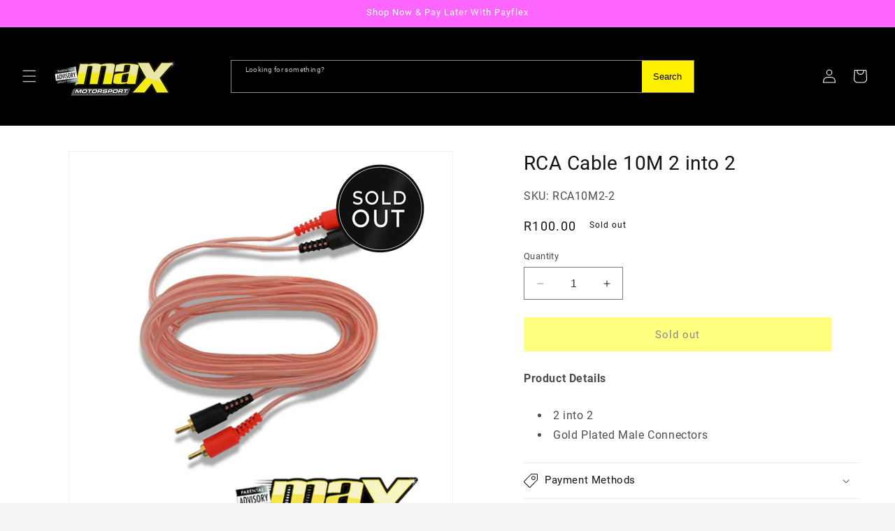

--- FILE ---
content_type: text/html; charset=utf-8
request_url: https://maxmotorsport.co.za/zu/products/rca-cable-10m-2-into-2
body_size: 60473
content:
<!doctype html>
<html class="no-js" lang="zu">
  <head>
<script type="text/javascript" src="https://edge.personalizer.io/storefront/2.0.0/js/shopify/storefront.min.js?key=okznt-vzi8p3ays8q5t6r-2uptr&shop=maxmotorsports.myshopify.com"></script>
<script>
window.LimeSpot = window.LimeSpot === undefined ? {} : LimeSpot;
LimeSpot.PageInfo = { Type: "Product", Template: "product", ReferenceIdentifier: "4019940065325" };

LimeSpot.StoreInfo = { Theme: "Accept 2025 - Updated Theme" };


LimeSpot.CartItems = [];
</script>





    <meta charset="utf-8">
    <meta http-equiv="X-UA-Compatible" content="IE=edge">
    <meta name="viewport" content="width=device-width,initial-scale=1">
    <meta name="theme-color" content="">
    <link rel="canonical" href="https://maxmotorsport.co.za/zu/products/rca-cable-10m-2-into-2">
    <!-- Hotjar Tracking Code for Max Motorsport -->
    <script>
        (function(h,o,t,j,a,r){
            h.hj=h.hj||function(){(h.hj.q=h.hj.q||[]).push(arguments)};
            h._hjSettings={hjid:3794092,hjsv:6};
            a=o.getElementsByTagName('head')[0];
            r=o.createElement('script');r.async=1;
            r.src=t+h._hjSettings.hjid+j+h._hjSettings.hjsv;
            a.appendChild(r);
        })(window,document,'https://static.hotjar.com/c/hotjar-','.js?sv=');
    </script><link rel="icon" type="image/png" href="//maxmotorsport.co.za/cdn/shop/files/max_logo.png?crop=center&height=32&v=1708067077&width=32"><link rel="preconnect" href="https://fonts.shopifycdn.com" crossorigin><title>
      RCA Cable 10M 2 into 2
 &ndash; Max Motorsport</title>

    
      <meta name="description" content="RCA Cable 10M 2 into 2">
    

    

<meta property="og:site_name" content="Max Motorsport">
<meta property="og:url" content="https://maxmotorsport.co.za/zu/products/rca-cable-10m-2-into-2">
<meta property="og:title" content="RCA Cable 10M 2 into 2">
<meta property="og:type" content="product">
<meta property="og:description" content="RCA Cable 10M 2 into 2"><meta property="og:image" content="http://maxmotorsport.co.za/cdn/shop/products/RCA-Cable-10M-2-into-2-maxmotorsports-1633123594.jpg?v=1633123629">
  <meta property="og:image:secure_url" content="https://maxmotorsport.co.za/cdn/shop/products/RCA-Cable-10M-2-into-2-maxmotorsports-1633123594.jpg?v=1633123629">
  <meta property="og:image:width" content="920">
  <meta property="og:image:height" content="920"><meta property="og:price:amount" content="100.00">
  <meta property="og:price:currency" content="ZAR"><meta name="twitter:card" content="summary_large_image">
<meta name="twitter:title" content="RCA Cable 10M 2 into 2">
<meta name="twitter:description" content="RCA Cable 10M 2 into 2">


    <script src="//maxmotorsport.co.za/cdn/shop/t/58/assets/constants.js?v=58251544750838685771766295122" defer="defer"></script>
    <script src="//maxmotorsport.co.za/cdn/shop/t/58/assets/pubsub.js?v=158357773527763999511766295122" defer="defer"></script>
    <script src="//maxmotorsport.co.za/cdn/shop/t/58/assets/global.js?v=179551706503108595761766295122" defer="defer"></script>
    <script src="//maxmotorsport.co.za/cdn/shop/t/58/assets/hover-menu.js?v=128519641668999665091766295122" defer="defer"></script><script src="//searchserverapi.com/widgets/shopify/init.js?a=2N9v3J2k2V"></script>

    <script>window.performance && window.performance.mark && window.performance.mark('shopify.content_for_header.start');</script><meta name="google-site-verification" content="HvdJu6wKBd-wl09CiMWe1Ptnqs5X5jRf65mP-8shUWo">
<meta name="facebook-domain-verification" content="w9q8zo0qlcmfbbaoma3c5onirys6x2">
<meta name="facebook-domain-verification" content="hbxfm76nnyt143bcnll4vlphm8hoe6">
<meta id="shopify-digital-wallet" name="shopify-digital-wallet" content="/25559171117/digital_wallets/dialog">
<link rel="alternate" hreflang="x-default" href="https://maxmotorsport.co.za/products/rca-cable-10m-2-into-2">
<link rel="alternate" hreflang="en" href="https://maxmotorsport.co.za/products/rca-cable-10m-2-into-2">
<link rel="alternate" hreflang="af" href="https://maxmotorsport.co.za/af/products/rca-cable-10m-2-into-2">
<link rel="alternate" hreflang="zu" href="https://maxmotorsport.co.za/zu/products/rca-cable-10m-2-into-2">
<link rel="alternate" type="application/json+oembed" href="https://maxmotorsport.co.za/zu/products/rca-cable-10m-2-into-2.oembed">
<script async="async" src="/checkouts/internal/preloads.js?locale=zu-ZA"></script>
<script id="shopify-features" type="application/json">{"accessToken":"b0fa7ed11af1d2709b809324b7391003","betas":["rich-media-storefront-analytics"],"domain":"maxmotorsport.co.za","predictiveSearch":true,"shopId":25559171117,"locale":"en"}</script>
<script>var Shopify = Shopify || {};
Shopify.shop = "maxmotorsports.myshopify.com";
Shopify.locale = "zu";
Shopify.currency = {"active":"ZAR","rate":"1.0"};
Shopify.country = "ZA";
Shopify.theme = {"name":"Accept 2025 - Updated Theme","id":157357932788,"schema_name":"Dawn","schema_version":"12.0.0","theme_store_id":887,"role":"main"};
Shopify.theme.handle = "null";
Shopify.theme.style = {"id":null,"handle":null};
Shopify.cdnHost = "maxmotorsport.co.za/cdn";
Shopify.routes = Shopify.routes || {};
Shopify.routes.root = "/zu/";</script>
<script type="module">!function(o){(o.Shopify=o.Shopify||{}).modules=!0}(window);</script>
<script>!function(o){function n(){var o=[];function n(){o.push(Array.prototype.slice.apply(arguments))}return n.q=o,n}var t=o.Shopify=o.Shopify||{};t.loadFeatures=n(),t.autoloadFeatures=n()}(window);</script>
<script id="shop-js-analytics" type="application/json">{"pageType":"product"}</script>
<script defer="defer" async type="module" src="//maxmotorsport.co.za/cdn/shopifycloud/shop-js/modules/v2/client.init-shop-cart-sync_BApSsMSl.en.esm.js"></script>
<script defer="defer" async type="module" src="//maxmotorsport.co.za/cdn/shopifycloud/shop-js/modules/v2/chunk.common_CBoos6YZ.esm.js"></script>
<script type="module">
  await import("//maxmotorsport.co.za/cdn/shopifycloud/shop-js/modules/v2/client.init-shop-cart-sync_BApSsMSl.en.esm.js");
await import("//maxmotorsport.co.za/cdn/shopifycloud/shop-js/modules/v2/chunk.common_CBoos6YZ.esm.js");

  window.Shopify.SignInWithShop?.initShopCartSync?.({"fedCMEnabled":true,"windoidEnabled":true});

</script>
<script>(function() {
  var isLoaded = false;
  function asyncLoad() {
    if (isLoaded) return;
    isLoaded = true;
    var urls = ["https:\/\/cdn.shopify.com\/s\/files\/1\/0033\/3538\/9233\/files\/31aug26paidd20_free_final_54.js?shop=maxmotorsports.myshopify.com","https:\/\/cdn-spurit.com\/in-stock-reminder\/js\/common.js?shop=maxmotorsports.myshopify.com","https:\/\/sfdr.co\/sfdr.js?sid=18941\u0026shop=maxmotorsports.myshopify.com","https:\/\/cdn.shopify.com\/s\/files\/1\/0033\/3538\/9233\/files\/pushdaddy_v101_test.js?shop=maxmotorsports.myshopify.com","https:\/\/cdn.shopify.com\/s\/files\/1\/0033\/3538\/9233\/files\/pushdaddy_a3.js?shop=maxmotorsports.myshopify.com","https:\/\/cdn.shopify.com\/s\/files\/1\/0033\/3538\/9233\/files\/pushdaddy_a7_livechat1_new2.js?v=1707659950\u0026shop=maxmotorsports.myshopify.com","https:\/\/omnisnippet1.com\/platforms\/shopify.js?source=scriptTag\u0026v=2025-05-15T06\u0026shop=maxmotorsports.myshopify.com","https:\/\/searchanise-ef84.kxcdn.com\/widgets\/shopify\/init.js?a=2N9v3J2k2V\u0026shop=maxmotorsports.myshopify.com","https:\/\/edge.personalizer.io\/storefront\/2.0.0\/js\/shopify\/storefront.min.js?key=okznt-vzi8p3ays8q5t6r-2uptr\u0026shop=maxmotorsports.myshopify.com"];
    for (var i = 0; i < urls.length; i++) {
      var s = document.createElement('script');
      s.type = 'text/javascript';
      s.async = true;
      s.src = urls[i];
      var x = document.getElementsByTagName('script')[0];
      x.parentNode.insertBefore(s, x);
    }
  };
  if(window.attachEvent) {
    window.attachEvent('onload', asyncLoad);
  } else {
    window.addEventListener('load', asyncLoad, false);
  }
})();</script>
<script id="__st">var __st={"a":25559171117,"offset":7200,"reqid":"aea6bebb-4534-46b0-ac41-ad718c879e78-1768915250","pageurl":"maxmotorsport.co.za\/zu\/products\/rca-cable-10m-2-into-2","u":"85691366e4e0","p":"product","rtyp":"product","rid":4019940065325};</script>
<script>window.ShopifyPaypalV4VisibilityTracking = true;</script>
<script id="captcha-bootstrap">!function(){'use strict';const t='contact',e='account',n='new_comment',o=[[t,t],['blogs',n],['comments',n],[t,'customer']],c=[[e,'customer_login'],[e,'guest_login'],[e,'recover_customer_password'],[e,'create_customer']],r=t=>t.map((([t,e])=>`form[action*='/${t}']:not([data-nocaptcha='true']) input[name='form_type'][value='${e}']`)).join(','),a=t=>()=>t?[...document.querySelectorAll(t)].map((t=>t.form)):[];function s(){const t=[...o],e=r(t);return a(e)}const i='password',u='form_key',d=['recaptcha-v3-token','g-recaptcha-response','h-captcha-response',i],f=()=>{try{return window.sessionStorage}catch{return}},m='__shopify_v',_=t=>t.elements[u];function p(t,e,n=!1){try{const o=window.sessionStorage,c=JSON.parse(o.getItem(e)),{data:r}=function(t){const{data:e,action:n}=t;return t[m]||n?{data:e,action:n}:{data:t,action:n}}(c);for(const[e,n]of Object.entries(r))t.elements[e]&&(t.elements[e].value=n);n&&o.removeItem(e)}catch(o){console.error('form repopulation failed',{error:o})}}const l='form_type',E='cptcha';function T(t){t.dataset[E]=!0}const w=window,h=w.document,L='Shopify',v='ce_forms',y='captcha';let A=!1;((t,e)=>{const n=(g='f06e6c50-85a8-45c8-87d0-21a2b65856fe',I='https://cdn.shopify.com/shopifycloud/storefront-forms-hcaptcha/ce_storefront_forms_captcha_hcaptcha.v1.5.2.iife.js',D={infoText:'Protected by hCaptcha',privacyText:'Privacy',termsText:'Terms'},(t,e,n)=>{const o=w[L][v],c=o.bindForm;if(c)return c(t,g,e,D).then(n);var r;o.q.push([[t,g,e,D],n]),r=I,A||(h.body.append(Object.assign(h.createElement('script'),{id:'captcha-provider',async:!0,src:r})),A=!0)});var g,I,D;w[L]=w[L]||{},w[L][v]=w[L][v]||{},w[L][v].q=[],w[L][y]=w[L][y]||{},w[L][y].protect=function(t,e){n(t,void 0,e),T(t)},Object.freeze(w[L][y]),function(t,e,n,w,h,L){const[v,y,A,g]=function(t,e,n){const i=e?o:[],u=t?c:[],d=[...i,...u],f=r(d),m=r(i),_=r(d.filter((([t,e])=>n.includes(e))));return[a(f),a(m),a(_),s()]}(w,h,L),I=t=>{const e=t.target;return e instanceof HTMLFormElement?e:e&&e.form},D=t=>v().includes(t);t.addEventListener('submit',(t=>{const e=I(t);if(!e)return;const n=D(e)&&!e.dataset.hcaptchaBound&&!e.dataset.recaptchaBound,o=_(e),c=g().includes(e)&&(!o||!o.value);(n||c)&&t.preventDefault(),c&&!n&&(function(t){try{if(!f())return;!function(t){const e=f();if(!e)return;const n=_(t);if(!n)return;const o=n.value;o&&e.removeItem(o)}(t);const e=Array.from(Array(32),(()=>Math.random().toString(36)[2])).join('');!function(t,e){_(t)||t.append(Object.assign(document.createElement('input'),{type:'hidden',name:u})),t.elements[u].value=e}(t,e),function(t,e){const n=f();if(!n)return;const o=[...t.querySelectorAll(`input[type='${i}']`)].map((({name:t})=>t)),c=[...d,...o],r={};for(const[a,s]of new FormData(t).entries())c.includes(a)||(r[a]=s);n.setItem(e,JSON.stringify({[m]:1,action:t.action,data:r}))}(t,e)}catch(e){console.error('failed to persist form',e)}}(e),e.submit())}));const S=(t,e)=>{t&&!t.dataset[E]&&(n(t,e.some((e=>e===t))),T(t))};for(const o of['focusin','change'])t.addEventListener(o,(t=>{const e=I(t);D(e)&&S(e,y())}));const B=e.get('form_key'),M=e.get(l),P=B&&M;t.addEventListener('DOMContentLoaded',(()=>{const t=y();if(P)for(const e of t)e.elements[l].value===M&&p(e,B);[...new Set([...A(),...v().filter((t=>'true'===t.dataset.shopifyCaptcha))])].forEach((e=>S(e,t)))}))}(h,new URLSearchParams(w.location.search),n,t,e,['guest_login'])})(!0,!0)}();</script>
<script integrity="sha256-4kQ18oKyAcykRKYeNunJcIwy7WH5gtpwJnB7kiuLZ1E=" data-source-attribution="shopify.loadfeatures" defer="defer" src="//maxmotorsport.co.za/cdn/shopifycloud/storefront/assets/storefront/load_feature-a0a9edcb.js" crossorigin="anonymous"></script>
<script data-source-attribution="shopify.dynamic_checkout.dynamic.init">var Shopify=Shopify||{};Shopify.PaymentButton=Shopify.PaymentButton||{isStorefrontPortableWallets:!0,init:function(){window.Shopify.PaymentButton.init=function(){};var t=document.createElement("script");t.src="https://maxmotorsport.co.za/cdn/shopifycloud/portable-wallets/latest/portable-wallets.en.js",t.type="module",document.head.appendChild(t)}};
</script>
<script data-source-attribution="shopify.dynamic_checkout.buyer_consent">
  function portableWalletsHideBuyerConsent(e){var t=document.getElementById("shopify-buyer-consent"),n=document.getElementById("shopify-subscription-policy-button");t&&n&&(t.classList.add("hidden"),t.setAttribute("aria-hidden","true"),n.removeEventListener("click",e))}function portableWalletsShowBuyerConsent(e){var t=document.getElementById("shopify-buyer-consent"),n=document.getElementById("shopify-subscription-policy-button");t&&n&&(t.classList.remove("hidden"),t.removeAttribute("aria-hidden"),n.addEventListener("click",e))}window.Shopify?.PaymentButton&&(window.Shopify.PaymentButton.hideBuyerConsent=portableWalletsHideBuyerConsent,window.Shopify.PaymentButton.showBuyerConsent=portableWalletsShowBuyerConsent);
</script>
<script data-source-attribution="shopify.dynamic_checkout.cart.bootstrap">document.addEventListener("DOMContentLoaded",(function(){function t(){return document.querySelector("shopify-accelerated-checkout-cart, shopify-accelerated-checkout")}if(t())Shopify.PaymentButton.init();else{new MutationObserver((function(e,n){t()&&(Shopify.PaymentButton.init(),n.disconnect())})).observe(document.body,{childList:!0,subtree:!0})}}));
</script>
<script id="sections-script" data-sections="header" defer="defer" src="//maxmotorsport.co.za/cdn/shop/t/58/compiled_assets/scripts.js?v=31644"></script>
<script>window.performance && window.performance.mark && window.performance.mark('shopify.content_for_header.end');</script>


    <style data-shopify>
      @font-face {
  font-family: Roboto;
  font-weight: 400;
  font-style: normal;
  font-display: swap;
  src: url("//maxmotorsport.co.za/cdn/fonts/roboto/roboto_n4.2019d890f07b1852f56ce63ba45b2db45d852cba.woff2") format("woff2"),
       url("//maxmotorsport.co.za/cdn/fonts/roboto/roboto_n4.238690e0007583582327135619c5f7971652fa9d.woff") format("woff");
}

      @font-face {
  font-family: Roboto;
  font-weight: 700;
  font-style: normal;
  font-display: swap;
  src: url("//maxmotorsport.co.za/cdn/fonts/roboto/roboto_n7.f38007a10afbbde8976c4056bfe890710d51dec2.woff2") format("woff2"),
       url("//maxmotorsport.co.za/cdn/fonts/roboto/roboto_n7.94bfdd3e80c7be00e128703d245c207769d763f9.woff") format("woff");
}

      @font-face {
  font-family: Roboto;
  font-weight: 400;
  font-style: italic;
  font-display: swap;
  src: url("//maxmotorsport.co.za/cdn/fonts/roboto/roboto_i4.57ce898ccda22ee84f49e6b57ae302250655e2d4.woff2") format("woff2"),
       url("//maxmotorsport.co.za/cdn/fonts/roboto/roboto_i4.b21f3bd061cbcb83b824ae8c7671a82587b264bf.woff") format("woff");
}

      @font-face {
  font-family: Roboto;
  font-weight: 700;
  font-style: italic;
  font-display: swap;
  src: url("//maxmotorsport.co.za/cdn/fonts/roboto/roboto_i7.7ccaf9410746f2c53340607c42c43f90a9005937.woff2") format("woff2"),
       url("//maxmotorsport.co.za/cdn/fonts/roboto/roboto_i7.49ec21cdd7148292bffea74c62c0df6e93551516.woff") format("woff");
}

      @font-face {
  font-family: Roboto;
  font-weight: 400;
  font-style: normal;
  font-display: swap;
  src: url("//maxmotorsport.co.za/cdn/fonts/roboto/roboto_n4.2019d890f07b1852f56ce63ba45b2db45d852cba.woff2") format("woff2"),
       url("//maxmotorsport.co.za/cdn/fonts/roboto/roboto_n4.238690e0007583582327135619c5f7971652fa9d.woff") format("woff");
}


      
        :root,
        .color-background-1 {
          --color-background: 245,245,245;
        
          --gradient-background: #f5f5f5;
        

        

        --color-foreground: 18,18,18;
        --color-background-contrast: 181,181,181;
        --color-shadow: 0,0,0;
        --color-button: 255,254,0;
        --color-button-text: 18,18,18;
        --color-secondary-button: 245,245,245;
        --color-secondary-button-text: 0,0,0;
        --color-link: 0,0,0;
        --color-badge-foreground: 18,18,18;
        --color-badge-background: 245,245,245;
        --color-badge-border: 18,18,18;
        --payment-terms-background-color: rgb(245 245 245);
      }
      
        
        .color-background-2 {
          --color-background: 243,243,243;
        
          --gradient-background: #f3f3f3;
        

        

        --color-foreground: 18,18,18;
        --color-background-contrast: 179,179,179;
        --color-shadow: 18,18,18;
        --color-button: 255,252,0;
        --color-button-text: 255,255,255;
        --color-secondary-button: 243,243,243;
        --color-secondary-button-text: 18,18,18;
        --color-link: 18,18,18;
        --color-badge-foreground: 18,18,18;
        --color-badge-background: 243,243,243;
        --color-badge-border: 18,18,18;
        --payment-terms-background-color: rgb(243 243 243);
      }
      
        
        .color-inverse {
          --color-background: 36,40,51;
        
          --gradient-background: #242833;
        

        

        --color-foreground: 255,255,255;
        --color-background-contrast: 47,52,66;
        --color-shadow: 18,18,18;
        --color-button: 255,254,0;
        --color-button-text: 0,0,0;
        --color-secondary-button: 36,40,51;
        --color-secondary-button-text: 255,255,255;
        --color-link: 255,255,255;
        --color-badge-foreground: 255,255,255;
        --color-badge-background: 36,40,51;
        --color-badge-border: 255,255,255;
        --payment-terms-background-color: rgb(36 40 51);
      }
      
        
        .color-accent-1 {
          --color-background: 0,0,0;
        
          --gradient-background: #000000;
        

        

        --color-foreground: 255,255,255;
        --color-background-contrast: 128,128,128;
        --color-shadow: 255,0,0;
        --color-button: 255,0,0;
        --color-button-text: 255,255,255;
        --color-secondary-button: 0,0,0;
        --color-secondary-button-text: 255,0,0;
        --color-link: 255,0,0;
        --color-badge-foreground: 255,255,255;
        --color-badge-background: 0,0,0;
        --color-badge-border: 255,255,255;
        --payment-terms-background-color: rgb(0 0 0);
      }
      
        
        .color-accent-2 {
          --color-background: 236,236,236;
        
          --gradient-background: #ececec;
        

        

        --color-foreground: 0,0,0;
        --color-background-contrast: 172,172,172;
        --color-shadow: 18,18,18;
        --color-button: 253,252,92;
        --color-button-text: 18,18,18;
        --color-secondary-button: 236,236,236;
        --color-secondary-button-text: 18,18,18;
        --color-link: 18,18,18;
        --color-badge-foreground: 0,0,0;
        --color-badge-background: 236,236,236;
        --color-badge-border: 0,0,0;
        --payment-terms-background-color: rgb(236 236 236);
      }
      
        
        .color-scheme-711777fa-c3eb-4d06-b40f-c8747e6a0fa6 {
          --color-background: 255,255,255;
        
          --gradient-background: #ffffff;
        

        

        --color-foreground: 18,18,18;
        --color-background-contrast: 191,191,191;
        --color-shadow: 236,236,236;
        --color-button: 255,254,0;
        --color-button-text: 18,18,18;
        --color-secondary-button: 255,255,255;
        --color-secondary-button-text: 0,0,0;
        --color-link: 0,0,0;
        --color-badge-foreground: 18,18,18;
        --color-badge-background: 255,255,255;
        --color-badge-border: 18,18,18;
        --payment-terms-background-color: rgb(255 255 255);
      }
      
        
        .color-scheme-62bbbb19-7540-4a2c-b8b0-695899eb004f {
          --color-background: 255,254,0;
        
          --gradient-background: #fffe00;
        

        

        --color-foreground: 0,0,0;
        --color-background-contrast: 128,127,0;
        --color-shadow: 0,0,0;
        --color-button: 255,254,0;
        --color-button-text: 245,245,245;
        --color-secondary-button: 255,254,0;
        --color-secondary-button-text: 0,0,0;
        --color-link: 0,0,0;
        --color-badge-foreground: 0,0,0;
        --color-badge-background: 255,254,0;
        --color-badge-border: 0,0,0;
        --payment-terms-background-color: rgb(255 254 0);
      }
      
        
        .color-scheme-516cc463-d487-4eab-9392-4fa75aa9e3c8 {
          --color-background: 0,0,0;
        
          --gradient-background: #000000;
        

        

        --color-foreground: 255,255,255;
        --color-background-contrast: 128,128,128;
        --color-shadow: 0,0,0;
        --color-button: 255,255,255;
        --color-button-text: 255,255,255;
        --color-secondary-button: 0,0,0;
        --color-secondary-button-text: 0,0,0;
        --color-link: 0,0,0;
        --color-badge-foreground: 255,255,255;
        --color-badge-background: 0,0,0;
        --color-badge-border: 255,255,255;
        --payment-terms-background-color: rgb(0 0 0);
      }
      
        
        .color-scheme-56f0d25e-7bba-40ae-ac38-79933549b310 {
          --color-background: 255,254,0;
        
          --gradient-background: #fffe00;
        

        

        --color-foreground: 0,0,0;
        --color-background-contrast: 128,127,0;
        --color-shadow: 0,0,0;
        --color-button: 255,254,0;
        --color-button-text: 0,0,0;
        --color-secondary-button: 255,254,0;
        --color-secondary-button-text: 0,0,0;
        --color-link: 0,0,0;
        --color-badge-foreground: 0,0,0;
        --color-badge-background: 255,254,0;
        --color-badge-border: 0,0,0;
        --payment-terms-background-color: rgb(255 254 0);
      }
      
        
        .color-scheme-7d20fd8d-6ee4-421c-b11d-ba4059cc53a0 {
          --color-background: 255,0,0;
        
          --gradient-background: #ff0000;
        

        

        --color-foreground: 255,255,255;
        --color-background-contrast: 128,0,0;
        --color-shadow: 0,0,0;
        --color-button: 255,254,0;
        --color-button-text: 18,18,18;
        --color-secondary-button: 255,0,0;
        --color-secondary-button-text: 0,0,0;
        --color-link: 0,0,0;
        --color-badge-foreground: 255,255,255;
        --color-badge-background: 255,0,0;
        --color-badge-border: 255,255,255;
        --payment-terms-background-color: rgb(255 0 0);
      }
      
        
        .color-scheme-e9bdd5e2-f4f1-4e76-bc35-1ef22e7cbd03 {
          --color-background: 0,0,0;
        
          --gradient-background: #000000;
        

        

        --color-foreground: 18,18,18;
        --color-background-contrast: 128,128,128;
        --color-shadow: 0,0,0;
        --color-button: 255,254,0;
        --color-button-text: 18,18,18;
        --color-secondary-button: 0,0,0;
        --color-secondary-button-text: 0,0,0;
        --color-link: 0,0,0;
        --color-badge-foreground: 18,18,18;
        --color-badge-background: 0,0,0;
        --color-badge-border: 18,18,18;
        --payment-terms-background-color: rgb(0 0 0);
      }
      
        
        .color-scheme-72e45c9b-fe31-4b2b-a2b0-1dc0819bf971 {
          --color-background: 57,255,20;
        
          --gradient-background: #39ff14;
        

        

        --color-foreground: 18,18,18;
        --color-background-contrast: 23,148,0;
        --color-shadow: 0,0,0;
        --color-button: 255,254,0;
        --color-button-text: 18,18,18;
        --color-secondary-button: 57,255,20;
        --color-secondary-button-text: 0,0,0;
        --color-link: 0,0,0;
        --color-badge-foreground: 18,18,18;
        --color-badge-background: 57,255,20;
        --color-badge-border: 18,18,18;
        --payment-terms-background-color: rgb(57 255 20);
      }
      
        
        .color-scheme-b3b7e58e-d1bd-4834-b582-60406b267c91 {
          --color-background: 0,0,0;
        
          --gradient-background: #000000;
        

        

        --color-foreground: 255,255,255;
        --color-background-contrast: 128,128,128;
        --color-shadow: 0,0,0;
        --color-button: 255,254,0;
        --color-button-text: 0,0,0;
        --color-secondary-button: 0,0,0;
        --color-secondary-button-text: 255,254,0;
        --color-link: 255,254,0;
        --color-badge-foreground: 255,255,255;
        --color-badge-background: 0,0,0;
        --color-badge-border: 255,255,255;
        --payment-terms-background-color: rgb(0 0 0);
      }
      
        
        .color-scheme-43e06362-8e72-4238-9a66-d2a0c4573b41 {
          --color-background: 255,102,255;
        
          --gradient-background: #ff66ff;
        

        

        --color-foreground: 255,255,255;
        --color-background-contrast: 230,0,229;
        --color-shadow: 0,0,0;
        --color-button: 255,254,0;
        --color-button-text: 18,18,18;
        --color-secondary-button: 255,102,255;
        --color-secondary-button-text: 0,0,0;
        --color-link: 0,0,0;
        --color-badge-foreground: 255,255,255;
        --color-badge-background: 255,102,255;
        --color-badge-border: 255,255,255;
        --payment-terms-background-color: rgb(255 102 255);
      }
      

      body, .color-background-1, .color-background-2, .color-inverse, .color-accent-1, .color-accent-2, .color-scheme-711777fa-c3eb-4d06-b40f-c8747e6a0fa6, .color-scheme-62bbbb19-7540-4a2c-b8b0-695899eb004f, .color-scheme-516cc463-d487-4eab-9392-4fa75aa9e3c8, .color-scheme-56f0d25e-7bba-40ae-ac38-79933549b310, .color-scheme-7d20fd8d-6ee4-421c-b11d-ba4059cc53a0, .color-scheme-e9bdd5e2-f4f1-4e76-bc35-1ef22e7cbd03, .color-scheme-72e45c9b-fe31-4b2b-a2b0-1dc0819bf971, .color-scheme-b3b7e58e-d1bd-4834-b582-60406b267c91, .color-scheme-43e06362-8e72-4238-9a66-d2a0c4573b41 {
        color: rgba(var(--color-foreground), 0.75);
        background-color: rgb(var(--color-background));
      }

      :root {
        --font-body-family: Roboto, sans-serif;
        --font-body-style: normal;
        --font-body-weight: 400;
        --font-body-weight-bold: 700;

        --font-heading-family: Roboto, sans-serif;
        --font-heading-style: normal;
        --font-heading-weight: 400;

        --font-body-scale: 1.0;
        --font-heading-scale: 1.0;

        --media-padding: px;
        --media-border-opacity: 0.05;
        --media-border-width: 1px;
        --media-radius: 0px;
        --media-shadow-opacity: 0.0;
        --media-shadow-horizontal-offset: 0px;
        --media-shadow-vertical-offset: 0px;
        --media-shadow-blur-radius: 5px;
        --media-shadow-visible: 0;

        --page-width: 160rem;
        --page-width-margin: 0rem;

        --product-card-image-padding: 0.0rem;
        --product-card-corner-radius: 0.0rem;
        --product-card-text-alignment: center;
        --product-card-border-width: 0.0rem;
        --product-card-border-opacity: 0.1;
        --product-card-shadow-opacity: 0.0;
        --product-card-shadow-visible: 0;
        --product-card-shadow-horizontal-offset: 0.0rem;
        --product-card-shadow-vertical-offset: 0.4rem;
        --product-card-shadow-blur-radius: 0.5rem;

        --collection-card-image-padding: 0.0rem;
        --collection-card-corner-radius: 0.0rem;
        --collection-card-text-alignment: left;
        --collection-card-border-width: 0.0rem;
        --collection-card-border-opacity: 0.1;
        --collection-card-shadow-opacity: 0.0;
        --collection-card-shadow-visible: 0;
        --collection-card-shadow-horizontal-offset: 0.0rem;
        --collection-card-shadow-vertical-offset: 0.4rem;
        --collection-card-shadow-blur-radius: 0.5rem;

        --blog-card-image-padding: 0.0rem;
        --blog-card-corner-radius: 0.0rem;
        --blog-card-text-alignment: left;
        --blog-card-border-width: 0.0rem;
        --blog-card-border-opacity: 0.1;
        --blog-card-shadow-opacity: 0.0;
        --blog-card-shadow-visible: 0;
        --blog-card-shadow-horizontal-offset: 0.0rem;
        --blog-card-shadow-vertical-offset: 0.4rem;
        --blog-card-shadow-blur-radius: 0.5rem;

        --badge-corner-radius: 3.6rem;

        --popup-border-width: 1px;
        --popup-border-opacity: 0.1;
        --popup-corner-radius: 0px;
        --popup-shadow-opacity: 0.05;
        --popup-shadow-horizontal-offset: 0px;
        --popup-shadow-vertical-offset: 4px;
        --popup-shadow-blur-radius: 10px;

        --drawer-border-width: 1px;
        --drawer-border-opacity: 0.1;
        --drawer-shadow-opacity: 0.0;
        --drawer-shadow-horizontal-offset: 0px;
        --drawer-shadow-vertical-offset: 4px;
        --drawer-shadow-blur-radius: 5px;

        --spacing-sections-desktop: 0px;
        --spacing-sections-mobile: 0px;

        --grid-desktop-vertical-spacing: 8px;
        --grid-desktop-horizontal-spacing: 8px;
        --grid-mobile-vertical-spacing: 4px;
        --grid-mobile-horizontal-spacing: 4px;

        --text-boxes-border-opacity: 0.1;
        --text-boxes-border-width: 0px;
        --text-boxes-radius: 0px;
        --text-boxes-shadow-opacity: 0.0;
        --text-boxes-shadow-visible: 0;
        --text-boxes-shadow-horizontal-offset: 0px;
        --text-boxes-shadow-vertical-offset: 4px;
        --text-boxes-shadow-blur-radius: 5px;

        --buttons-radius: 0px;
        --buttons-radius-outset: 0px;
        --buttons-border-width: 2px;
        --buttons-border-opacity: 1.0;
        --buttons-shadow-opacity: 0.0;
        --buttons-shadow-visible: 0;
        --buttons-shadow-horizontal-offset: 0px;
        --buttons-shadow-vertical-offset: 4px;
        --buttons-shadow-blur-radius: 5px;
        --buttons-border-offset: 0px;

        --inputs-radius: 0px;
        --inputs-border-width: 1px;
        --inputs-border-opacity: 0.55;
        --inputs-shadow-opacity: 0.0;
        --inputs-shadow-horizontal-offset: 0px;
        --inputs-margin-offset: 0px;
        --inputs-shadow-vertical-offset: 4px;
        --inputs-shadow-blur-radius: 5px;
        --inputs-radius-outset: 0px;

        --variant-pills-radius: 40px;
        --variant-pills-border-width: 1px;
        --variant-pills-border-opacity: 0.55;
        --variant-pills-shadow-opacity: 0.0;
        --variant-pills-shadow-horizontal-offset: 0px;
        --variant-pills-shadow-vertical-offset: 4px;
        --variant-pills-shadow-blur-radius: 5px;
      }

      *,
      *::before,
      *::after {
        box-sizing: inherit;
      }

      html {
        box-sizing: border-box;
        font-size: calc(var(--font-body-scale) * 62.5%);
        height: 100%;
      }

      body {
        display: grid;
        grid-template-rows: auto auto 1fr auto;
        grid-template-columns: 100%;
        min-height: 100%;
        margin: 0;
        font-size: 1.5rem;
        letter-spacing: 0.06rem;
        line-height: calc(1 + 0.8 / var(--font-body-scale));
        font-family: var(--font-body-family);
        font-style: var(--font-body-style);
        font-weight: var(--font-body-weight);
      }

      @media screen and (min-width: 750px) {
        body {
          font-size: 1.6rem;
        }
      }

      .pushdaddy-position-right #pushdaddy-box,
      .pushdaddy-position-right #pushdaddy-box1,
      .pushdaddy-position-right #pushdaddy-button,
      .pushdaddy-position-right #pushdaddy-button1 {
        bottom: 78px !important;
        right: 1% !important;
      }
    </style>

    <link href="//maxmotorsport.co.za/cdn/shop/t/58/assets/base.css?v=60396246855468834481766295122" rel="stylesheet" type="text/css" media="all" />
<link rel="preload" as="font" href="//maxmotorsport.co.za/cdn/fonts/roboto/roboto_n4.2019d890f07b1852f56ce63ba45b2db45d852cba.woff2" type="font/woff2" crossorigin><link rel="preload" as="font" href="//maxmotorsport.co.za/cdn/fonts/roboto/roboto_n4.2019d890f07b1852f56ce63ba45b2db45d852cba.woff2" type="font/woff2" crossorigin><link href="//maxmotorsport.co.za/cdn/shop/t/58/assets/component-localization-form.css?v=143319823105703127341766295122" rel="stylesheet" type="text/css" media="all" />
      <script src="//maxmotorsport.co.za/cdn/shop/t/58/assets/localization-form.js?v=161644695336821385561766295122" defer="defer"></script><script>
      document.documentElement.className = document.documentElement.className.replace('no-js', 'js');
      if (Shopify.designMode) {
        document.documentElement.classList.add('shopify-design-mode');
      }
    </script>
  <!-- BEGIN app block: shopify://apps/seowill-image/blocks/pagespeed-preloading/b6edaf80-ee08-4404-951c-d8f577b5c1b1 --><!-- END app block --><script src="https://cdn.shopify.com/extensions/019b97b0-6350-7631-8123-95494b086580/socialwidget-instafeed-78/assets/social-widget.min.js" type="text/javascript" defer="defer"></script>
<script src="https://cdn.shopify.com/extensions/019b9686-d847-7b78-ab9c-d7c6307fd8f9/seowill-image-3/assets/pagespeed-preloading.js" type="text/javascript" defer="defer"></script>
<script src="https://cdn.shopify.com/extensions/019bc5da-5ba6-7e9a-9888-a6222a70d7c3/js-client-214/assets/pushowl-shopify.js" type="text/javascript" defer="defer"></script>
<script src="https://cdn.shopify.com/extensions/1f805629-c1d3-44c5-afa0-f2ef641295ef/booster-page-speed-optimizer-1/assets/speed-embed.js" type="text/javascript" defer="defer"></script>
<link href="https://monorail-edge.shopifysvc.com" rel="dns-prefetch">
<script>(function(){if ("sendBeacon" in navigator && "performance" in window) {try {var session_token_from_headers = performance.getEntriesByType('navigation')[0].serverTiming.find(x => x.name == '_s').description;} catch {var session_token_from_headers = undefined;}var session_cookie_matches = document.cookie.match(/_shopify_s=([^;]*)/);var session_token_from_cookie = session_cookie_matches && session_cookie_matches.length === 2 ? session_cookie_matches[1] : "";var session_token = session_token_from_headers || session_token_from_cookie || "";function handle_abandonment_event(e) {var entries = performance.getEntries().filter(function(entry) {return /monorail-edge.shopifysvc.com/.test(entry.name);});if (!window.abandonment_tracked && entries.length === 0) {window.abandonment_tracked = true;var currentMs = Date.now();var navigation_start = performance.timing.navigationStart;var payload = {shop_id: 25559171117,url: window.location.href,navigation_start,duration: currentMs - navigation_start,session_token,page_type: "product"};window.navigator.sendBeacon("https://monorail-edge.shopifysvc.com/v1/produce", JSON.stringify({schema_id: "online_store_buyer_site_abandonment/1.1",payload: payload,metadata: {event_created_at_ms: currentMs,event_sent_at_ms: currentMs}}));}}window.addEventListener('pagehide', handle_abandonment_event);}}());</script>
<script id="web-pixels-manager-setup">(function e(e,d,r,n,o){if(void 0===o&&(o={}),!Boolean(null===(a=null===(i=window.Shopify)||void 0===i?void 0:i.analytics)||void 0===a?void 0:a.replayQueue)){var i,a;window.Shopify=window.Shopify||{};var t=window.Shopify;t.analytics=t.analytics||{};var s=t.analytics;s.replayQueue=[],s.publish=function(e,d,r){return s.replayQueue.push([e,d,r]),!0};try{self.performance.mark("wpm:start")}catch(e){}var l=function(){var e={modern:/Edge?\/(1{2}[4-9]|1[2-9]\d|[2-9]\d{2}|\d{4,})\.\d+(\.\d+|)|Firefox\/(1{2}[4-9]|1[2-9]\d|[2-9]\d{2}|\d{4,})\.\d+(\.\d+|)|Chrom(ium|e)\/(9{2}|\d{3,})\.\d+(\.\d+|)|(Maci|X1{2}).+ Version\/(15\.\d+|(1[6-9]|[2-9]\d|\d{3,})\.\d+)([,.]\d+|)( \(\w+\)|)( Mobile\/\w+|) Safari\/|Chrome.+OPR\/(9{2}|\d{3,})\.\d+\.\d+|(CPU[ +]OS|iPhone[ +]OS|CPU[ +]iPhone|CPU IPhone OS|CPU iPad OS)[ +]+(15[._]\d+|(1[6-9]|[2-9]\d|\d{3,})[._]\d+)([._]\d+|)|Android:?[ /-](13[3-9]|1[4-9]\d|[2-9]\d{2}|\d{4,})(\.\d+|)(\.\d+|)|Android.+Firefox\/(13[5-9]|1[4-9]\d|[2-9]\d{2}|\d{4,})\.\d+(\.\d+|)|Android.+Chrom(ium|e)\/(13[3-9]|1[4-9]\d|[2-9]\d{2}|\d{4,})\.\d+(\.\d+|)|SamsungBrowser\/([2-9]\d|\d{3,})\.\d+/,legacy:/Edge?\/(1[6-9]|[2-9]\d|\d{3,})\.\d+(\.\d+|)|Firefox\/(5[4-9]|[6-9]\d|\d{3,})\.\d+(\.\d+|)|Chrom(ium|e)\/(5[1-9]|[6-9]\d|\d{3,})\.\d+(\.\d+|)([\d.]+$|.*Safari\/(?![\d.]+ Edge\/[\d.]+$))|(Maci|X1{2}).+ Version\/(10\.\d+|(1[1-9]|[2-9]\d|\d{3,})\.\d+)([,.]\d+|)( \(\w+\)|)( Mobile\/\w+|) Safari\/|Chrome.+OPR\/(3[89]|[4-9]\d|\d{3,})\.\d+\.\d+|(CPU[ +]OS|iPhone[ +]OS|CPU[ +]iPhone|CPU IPhone OS|CPU iPad OS)[ +]+(10[._]\d+|(1[1-9]|[2-9]\d|\d{3,})[._]\d+)([._]\d+|)|Android:?[ /-](13[3-9]|1[4-9]\d|[2-9]\d{2}|\d{4,})(\.\d+|)(\.\d+|)|Mobile Safari.+OPR\/([89]\d|\d{3,})\.\d+\.\d+|Android.+Firefox\/(13[5-9]|1[4-9]\d|[2-9]\d{2}|\d{4,})\.\d+(\.\d+|)|Android.+Chrom(ium|e)\/(13[3-9]|1[4-9]\d|[2-9]\d{2}|\d{4,})\.\d+(\.\d+|)|Android.+(UC? ?Browser|UCWEB|U3)[ /]?(15\.([5-9]|\d{2,})|(1[6-9]|[2-9]\d|\d{3,})\.\d+)\.\d+|SamsungBrowser\/(5\.\d+|([6-9]|\d{2,})\.\d+)|Android.+MQ{2}Browser\/(14(\.(9|\d{2,})|)|(1[5-9]|[2-9]\d|\d{3,})(\.\d+|))(\.\d+|)|K[Aa][Ii]OS\/(3\.\d+|([4-9]|\d{2,})\.\d+)(\.\d+|)/},d=e.modern,r=e.legacy,n=navigator.userAgent;return n.match(d)?"modern":n.match(r)?"legacy":"unknown"}(),u="modern"===l?"modern":"legacy",c=(null!=n?n:{modern:"",legacy:""})[u],f=function(e){return[e.baseUrl,"/wpm","/b",e.hashVersion,"modern"===e.buildTarget?"m":"l",".js"].join("")}({baseUrl:d,hashVersion:r,buildTarget:u}),m=function(e){var d=e.version,r=e.bundleTarget,n=e.surface,o=e.pageUrl,i=e.monorailEndpoint;return{emit:function(e){var a=e.status,t=e.errorMsg,s=(new Date).getTime(),l=JSON.stringify({metadata:{event_sent_at_ms:s},events:[{schema_id:"web_pixels_manager_load/3.1",payload:{version:d,bundle_target:r,page_url:o,status:a,surface:n,error_msg:t},metadata:{event_created_at_ms:s}}]});if(!i)return console&&console.warn&&console.warn("[Web Pixels Manager] No Monorail endpoint provided, skipping logging."),!1;try{return self.navigator.sendBeacon.bind(self.navigator)(i,l)}catch(e){}var u=new XMLHttpRequest;try{return u.open("POST",i,!0),u.setRequestHeader("Content-Type","text/plain"),u.send(l),!0}catch(e){return console&&console.warn&&console.warn("[Web Pixels Manager] Got an unhandled error while logging to Monorail."),!1}}}}({version:r,bundleTarget:l,surface:e.surface,pageUrl:self.location.href,monorailEndpoint:e.monorailEndpoint});try{o.browserTarget=l,function(e){var d=e.src,r=e.async,n=void 0===r||r,o=e.onload,i=e.onerror,a=e.sri,t=e.scriptDataAttributes,s=void 0===t?{}:t,l=document.createElement("script"),u=document.querySelector("head"),c=document.querySelector("body");if(l.async=n,l.src=d,a&&(l.integrity=a,l.crossOrigin="anonymous"),s)for(var f in s)if(Object.prototype.hasOwnProperty.call(s,f))try{l.dataset[f]=s[f]}catch(e){}if(o&&l.addEventListener("load",o),i&&l.addEventListener("error",i),u)u.appendChild(l);else{if(!c)throw new Error("Did not find a head or body element to append the script");c.appendChild(l)}}({src:f,async:!0,onload:function(){if(!function(){var e,d;return Boolean(null===(d=null===(e=window.Shopify)||void 0===e?void 0:e.analytics)||void 0===d?void 0:d.initialized)}()){var d=window.webPixelsManager.init(e)||void 0;if(d){var r=window.Shopify.analytics;r.replayQueue.forEach((function(e){var r=e[0],n=e[1],o=e[2];d.publishCustomEvent(r,n,o)})),r.replayQueue=[],r.publish=d.publishCustomEvent,r.visitor=d.visitor,r.initialized=!0}}},onerror:function(){return m.emit({status:"failed",errorMsg:"".concat(f," has failed to load")})},sri:function(e){var d=/^sha384-[A-Za-z0-9+/=]+$/;return"string"==typeof e&&d.test(e)}(c)?c:"",scriptDataAttributes:o}),m.emit({status:"loading"})}catch(e){m.emit({status:"failed",errorMsg:(null==e?void 0:e.message)||"Unknown error"})}}})({shopId: 25559171117,storefrontBaseUrl: "https://maxmotorsport.co.za",extensionsBaseUrl: "https://extensions.shopifycdn.com/cdn/shopifycloud/web-pixels-manager",monorailEndpoint: "https://monorail-edge.shopifysvc.com/unstable/produce_batch",surface: "storefront-renderer",enabledBetaFlags: ["2dca8a86"],webPixelsConfigList: [{"id":"1010893044","configuration":"{\"subscriberKey\":\"c7qxh-lg8r3tah8h5d6v-ad2rb\"}","eventPayloadVersion":"v1","runtimeContext":"STRICT","scriptVersion":"7f2756b79c173d049d70f9666ae55467","type":"APP","apiClientId":155369,"privacyPurposes":["ANALYTICS","PREFERENCES"],"dataSharingAdjustments":{"protectedCustomerApprovalScopes":["read_customer_address","read_customer_email","read_customer_name","read_customer_personal_data","read_customer_phone"]}},{"id":"932020468","configuration":"{\"store_id\":\"18941\"}","eventPayloadVersion":"v1","runtimeContext":"STRICT","scriptVersion":"78620b807a4780e461f22abf187ebcc5","type":"APP","apiClientId":210101,"privacyPurposes":["ANALYTICS"],"dataSharingAdjustments":{"protectedCustomerApprovalScopes":["read_customer_personal_data"]}},{"id":"502923508","configuration":"{\"config\":\"{\\\"pixel_id\\\":\\\"AW-823597038\\\",\\\"google_tag_ids\\\":[\\\"AW-823597038\\\",\\\"GT-WBLVVJS\\\"],\\\"target_country\\\":\\\"ZA\\\",\\\"gtag_events\\\":[{\\\"type\\\":\\\"begin_checkout\\\",\\\"action_label\\\":\\\"AW-823597038\\\/uy4vCOW4wtoBEO6v3IgD\\\"},{\\\"type\\\":\\\"search\\\",\\\"action_label\\\":\\\"AW-823597038\\\/FuQDCOi4wtoBEO6v3IgD\\\"},{\\\"type\\\":\\\"view_item\\\",\\\"action_label\\\":[\\\"AW-823597038\\\/eX8lCN-4wtoBEO6v3IgD\\\",\\\"MC-WP82EHM7CX\\\"]},{\\\"type\\\":\\\"purchase\\\",\\\"action_label\\\":[\\\"AW-823597038\\\/Xmd5CNy4wtoBEO6v3IgD\\\",\\\"MC-WP82EHM7CX\\\"]},{\\\"type\\\":\\\"page_view\\\",\\\"action_label\\\":[\\\"AW-823597038\\\/3xanCLu4wtoBEO6v3IgD\\\",\\\"MC-WP82EHM7CX\\\"]},{\\\"type\\\":\\\"add_payment_info\\\",\\\"action_label\\\":\\\"AW-823597038\\\/LufSCOu4wtoBEO6v3IgD\\\"},{\\\"type\\\":\\\"add_to_cart\\\",\\\"action_label\\\":\\\"AW-823597038\\\/ZfVrCOK4wtoBEO6v3IgD\\\"}],\\\"enable_monitoring_mode\\\":false}\"}","eventPayloadVersion":"v1","runtimeContext":"OPEN","scriptVersion":"b2a88bafab3e21179ed38636efcd8a93","type":"APP","apiClientId":1780363,"privacyPurposes":[],"dataSharingAdjustments":{"protectedCustomerApprovalScopes":["read_customer_address","read_customer_email","read_customer_name","read_customer_personal_data","read_customer_phone"]}},{"id":"243368180","configuration":"{\"pixel_id\":\"672183364023940\",\"pixel_type\":\"facebook_pixel\",\"metaapp_system_user_token\":\"-\"}","eventPayloadVersion":"v1","runtimeContext":"OPEN","scriptVersion":"ca16bc87fe92b6042fbaa3acc2fbdaa6","type":"APP","apiClientId":2329312,"privacyPurposes":["ANALYTICS","MARKETING","SALE_OF_DATA"],"dataSharingAdjustments":{"protectedCustomerApprovalScopes":["read_customer_address","read_customer_email","read_customer_name","read_customer_personal_data","read_customer_phone"]}},{"id":"126681332","configuration":"{\"subdomain\": \"maxmotorsports\"}","eventPayloadVersion":"v1","runtimeContext":"STRICT","scriptVersion":"69e1bed23f1568abe06fb9d113379033","type":"APP","apiClientId":1615517,"privacyPurposes":["ANALYTICS","MARKETING","SALE_OF_DATA"],"dataSharingAdjustments":{"protectedCustomerApprovalScopes":["read_customer_address","read_customer_email","read_customer_name","read_customer_personal_data","read_customer_phone"]}},{"id":"106725620","configuration":"{\"apiKey\":\"2N9v3J2k2V\", \"host\":\"searchserverapi.com\"}","eventPayloadVersion":"v1","runtimeContext":"STRICT","scriptVersion":"5559ea45e47b67d15b30b79e7c6719da","type":"APP","apiClientId":578825,"privacyPurposes":["ANALYTICS"],"dataSharingAdjustments":{"protectedCustomerApprovalScopes":["read_customer_personal_data"]}},{"id":"106692852","configuration":"{\"apiURL\":\"https:\/\/api.omnisend.com\",\"appURL\":\"https:\/\/app.omnisend.com\",\"brandID\":\"5ecbf7978a48f70ddba3ee3b\",\"trackingURL\":\"https:\/\/wt.omnisendlink.com\"}","eventPayloadVersion":"v1","runtimeContext":"STRICT","scriptVersion":"aa9feb15e63a302383aa48b053211bbb","type":"APP","apiClientId":186001,"privacyPurposes":["ANALYTICS","MARKETING","SALE_OF_DATA"],"dataSharingAdjustments":{"protectedCustomerApprovalScopes":["read_customer_address","read_customer_email","read_customer_name","read_customer_personal_data","read_customer_phone"]}},{"id":"101417204","configuration":"{\"myshopifyDomain\":\"maxmotorsports.myshopify.com\"}","eventPayloadVersion":"v1","runtimeContext":"STRICT","scriptVersion":"23b97d18e2aa74363140dc29c9284e87","type":"APP","apiClientId":2775569,"privacyPurposes":["ANALYTICS","MARKETING","SALE_OF_DATA"],"dataSharingAdjustments":{"protectedCustomerApprovalScopes":["read_customer_address","read_customer_email","read_customer_name","read_customer_phone","read_customer_personal_data"]}},{"id":"54657268","eventPayloadVersion":"v1","runtimeContext":"LAX","scriptVersion":"1","type":"CUSTOM","privacyPurposes":["MARKETING"],"name":"Meta pixel (migrated)"},{"id":"shopify-app-pixel","configuration":"{}","eventPayloadVersion":"v1","runtimeContext":"STRICT","scriptVersion":"0450","apiClientId":"shopify-pixel","type":"APP","privacyPurposes":["ANALYTICS","MARKETING"]},{"id":"shopify-custom-pixel","eventPayloadVersion":"v1","runtimeContext":"LAX","scriptVersion":"0450","apiClientId":"shopify-pixel","type":"CUSTOM","privacyPurposes":["ANALYTICS","MARKETING"]}],isMerchantRequest: false,initData: {"shop":{"name":"Max Motorsport","paymentSettings":{"currencyCode":"ZAR"},"myshopifyDomain":"maxmotorsports.myshopify.com","countryCode":"ZA","storefrontUrl":"https:\/\/maxmotorsport.co.za\/zu"},"customer":null,"cart":null,"checkout":null,"productVariants":[{"price":{"amount":100.0,"currencyCode":"ZAR"},"product":{"title":"RCA Cable 10M 2 into 2","vendor":"maxmotorsports","id":"4019940065325","untranslatedTitle":"RCA Cable 10M 2 into 2","url":"\/zu\/products\/rca-cable-10m-2-into-2","type":""},"id":"29851986395181","image":{"src":"\/\/maxmotorsport.co.za\/cdn\/shop\/products\/RCA-Cable-10M-2-into-2-maxmotorsports-1633123594.jpg?v=1633123629"},"sku":"RCA10M2-2","title":"Default Title","untranslatedTitle":"Default Title"}],"purchasingCompany":null},},"https://maxmotorsport.co.za/cdn","fcfee988w5aeb613cpc8e4bc33m6693e112",{"modern":"","legacy":""},{"shopId":"25559171117","storefrontBaseUrl":"https:\/\/maxmotorsport.co.za","extensionBaseUrl":"https:\/\/extensions.shopifycdn.com\/cdn\/shopifycloud\/web-pixels-manager","surface":"storefront-renderer","enabledBetaFlags":"[\"2dca8a86\"]","isMerchantRequest":"false","hashVersion":"fcfee988w5aeb613cpc8e4bc33m6693e112","publish":"custom","events":"[[\"page_viewed\",{}],[\"product_viewed\",{\"productVariant\":{\"price\":{\"amount\":100.0,\"currencyCode\":\"ZAR\"},\"product\":{\"title\":\"RCA Cable 10M 2 into 2\",\"vendor\":\"maxmotorsports\",\"id\":\"4019940065325\",\"untranslatedTitle\":\"RCA Cable 10M 2 into 2\",\"url\":\"\/zu\/products\/rca-cable-10m-2-into-2\",\"type\":\"\"},\"id\":\"29851986395181\",\"image\":{\"src\":\"\/\/maxmotorsport.co.za\/cdn\/shop\/products\/RCA-Cable-10M-2-into-2-maxmotorsports-1633123594.jpg?v=1633123629\"},\"sku\":\"RCA10M2-2\",\"title\":\"Default Title\",\"untranslatedTitle\":\"Default Title\"}}]]"});</script><script>
  window.ShopifyAnalytics = window.ShopifyAnalytics || {};
  window.ShopifyAnalytics.meta = window.ShopifyAnalytics.meta || {};
  window.ShopifyAnalytics.meta.currency = 'ZAR';
  var meta = {"product":{"id":4019940065325,"gid":"gid:\/\/shopify\/Product\/4019940065325","vendor":"maxmotorsports","type":"","handle":"rca-cable-10m-2-into-2","variants":[{"id":29851986395181,"price":10000,"name":"RCA Cable 10M 2 into 2","public_title":null,"sku":"RCA10M2-2"}],"remote":false},"page":{"pageType":"product","resourceType":"product","resourceId":4019940065325,"requestId":"aea6bebb-4534-46b0-ac41-ad718c879e78-1768915250"}};
  for (var attr in meta) {
    window.ShopifyAnalytics.meta[attr] = meta[attr];
  }
</script>
<script class="analytics">
  (function () {
    var customDocumentWrite = function(content) {
      var jquery = null;

      if (window.jQuery) {
        jquery = window.jQuery;
      } else if (window.Checkout && window.Checkout.$) {
        jquery = window.Checkout.$;
      }

      if (jquery) {
        jquery('body').append(content);
      }
    };

    var hasLoggedConversion = function(token) {
      if (token) {
        return document.cookie.indexOf('loggedConversion=' + token) !== -1;
      }
      return false;
    }

    var setCookieIfConversion = function(token) {
      if (token) {
        var twoMonthsFromNow = new Date(Date.now());
        twoMonthsFromNow.setMonth(twoMonthsFromNow.getMonth() + 2);

        document.cookie = 'loggedConversion=' + token + '; expires=' + twoMonthsFromNow;
      }
    }

    var trekkie = window.ShopifyAnalytics.lib = window.trekkie = window.trekkie || [];
    if (trekkie.integrations) {
      return;
    }
    trekkie.methods = [
      'identify',
      'page',
      'ready',
      'track',
      'trackForm',
      'trackLink'
    ];
    trekkie.factory = function(method) {
      return function() {
        var args = Array.prototype.slice.call(arguments);
        args.unshift(method);
        trekkie.push(args);
        return trekkie;
      };
    };
    for (var i = 0; i < trekkie.methods.length; i++) {
      var key = trekkie.methods[i];
      trekkie[key] = trekkie.factory(key);
    }
    trekkie.load = function(config) {
      trekkie.config = config || {};
      trekkie.config.initialDocumentCookie = document.cookie;
      var first = document.getElementsByTagName('script')[0];
      var script = document.createElement('script');
      script.type = 'text/javascript';
      script.onerror = function(e) {
        var scriptFallback = document.createElement('script');
        scriptFallback.type = 'text/javascript';
        scriptFallback.onerror = function(error) {
                var Monorail = {
      produce: function produce(monorailDomain, schemaId, payload) {
        var currentMs = new Date().getTime();
        var event = {
          schema_id: schemaId,
          payload: payload,
          metadata: {
            event_created_at_ms: currentMs,
            event_sent_at_ms: currentMs
          }
        };
        return Monorail.sendRequest("https://" + monorailDomain + "/v1/produce", JSON.stringify(event));
      },
      sendRequest: function sendRequest(endpointUrl, payload) {
        // Try the sendBeacon API
        if (window && window.navigator && typeof window.navigator.sendBeacon === 'function' && typeof window.Blob === 'function' && !Monorail.isIos12()) {
          var blobData = new window.Blob([payload], {
            type: 'text/plain'
          });

          if (window.navigator.sendBeacon(endpointUrl, blobData)) {
            return true;
          } // sendBeacon was not successful

        } // XHR beacon

        var xhr = new XMLHttpRequest();

        try {
          xhr.open('POST', endpointUrl);
          xhr.setRequestHeader('Content-Type', 'text/plain');
          xhr.send(payload);
        } catch (e) {
          console.log(e);
        }

        return false;
      },
      isIos12: function isIos12() {
        return window.navigator.userAgent.lastIndexOf('iPhone; CPU iPhone OS 12_') !== -1 || window.navigator.userAgent.lastIndexOf('iPad; CPU OS 12_') !== -1;
      }
    };
    Monorail.produce('monorail-edge.shopifysvc.com',
      'trekkie_storefront_load_errors/1.1',
      {shop_id: 25559171117,
      theme_id: 157357932788,
      app_name: "storefront",
      context_url: window.location.href,
      source_url: "//maxmotorsport.co.za/cdn/s/trekkie.storefront.cd680fe47e6c39ca5d5df5f0a32d569bc48c0f27.min.js"});

        };
        scriptFallback.async = true;
        scriptFallback.src = '//maxmotorsport.co.za/cdn/s/trekkie.storefront.cd680fe47e6c39ca5d5df5f0a32d569bc48c0f27.min.js';
        first.parentNode.insertBefore(scriptFallback, first);
      };
      script.async = true;
      script.src = '//maxmotorsport.co.za/cdn/s/trekkie.storefront.cd680fe47e6c39ca5d5df5f0a32d569bc48c0f27.min.js';
      first.parentNode.insertBefore(script, first);
    };
    trekkie.load(
      {"Trekkie":{"appName":"storefront","development":false,"defaultAttributes":{"shopId":25559171117,"isMerchantRequest":null,"themeId":157357932788,"themeCityHash":"4052316249834137185","contentLanguage":"zu","currency":"ZAR","eventMetadataId":"eae3f018-7405-4fc9-8994-557933829dca"},"isServerSideCookieWritingEnabled":true,"monorailRegion":"shop_domain","enabledBetaFlags":["65f19447"]},"Session Attribution":{},"S2S":{"facebookCapiEnabled":true,"source":"trekkie-storefront-renderer","apiClientId":580111}}
    );

    var loaded = false;
    trekkie.ready(function() {
      if (loaded) return;
      loaded = true;

      window.ShopifyAnalytics.lib = window.trekkie;

      var originalDocumentWrite = document.write;
      document.write = customDocumentWrite;
      try { window.ShopifyAnalytics.merchantGoogleAnalytics.call(this); } catch(error) {};
      document.write = originalDocumentWrite;

      window.ShopifyAnalytics.lib.page(null,{"pageType":"product","resourceType":"product","resourceId":4019940065325,"requestId":"aea6bebb-4534-46b0-ac41-ad718c879e78-1768915250","shopifyEmitted":true});

      var match = window.location.pathname.match(/checkouts\/(.+)\/(thank_you|post_purchase)/)
      var token = match? match[1]: undefined;
      if (!hasLoggedConversion(token)) {
        setCookieIfConversion(token);
        window.ShopifyAnalytics.lib.track("Viewed Product",{"currency":"ZAR","variantId":29851986395181,"productId":4019940065325,"productGid":"gid:\/\/shopify\/Product\/4019940065325","name":"RCA Cable 10M 2 into 2","price":"100.00","sku":"RCA10M2-2","brand":"maxmotorsports","variant":null,"category":"","nonInteraction":true,"remote":false},undefined,undefined,{"shopifyEmitted":true});
      window.ShopifyAnalytics.lib.track("monorail:\/\/trekkie_storefront_viewed_product\/1.1",{"currency":"ZAR","variantId":29851986395181,"productId":4019940065325,"productGid":"gid:\/\/shopify\/Product\/4019940065325","name":"RCA Cable 10M 2 into 2","price":"100.00","sku":"RCA10M2-2","brand":"maxmotorsports","variant":null,"category":"","nonInteraction":true,"remote":false,"referer":"https:\/\/maxmotorsport.co.za\/zu\/products\/rca-cable-10m-2-into-2"});
      }
    });


        var eventsListenerScript = document.createElement('script');
        eventsListenerScript.async = true;
        eventsListenerScript.src = "//maxmotorsport.co.za/cdn/shopifycloud/storefront/assets/shop_events_listener-3da45d37.js";
        document.getElementsByTagName('head')[0].appendChild(eventsListenerScript);

})();</script>
  <script>
  if (!window.ga || (window.ga && typeof window.ga !== 'function')) {
    window.ga = function ga() {
      (window.ga.q = window.ga.q || []).push(arguments);
      if (window.Shopify && window.Shopify.analytics && typeof window.Shopify.analytics.publish === 'function') {
        window.Shopify.analytics.publish("ga_stub_called", {}, {sendTo: "google_osp_migration"});
      }
      console.error("Shopify's Google Analytics stub called with:", Array.from(arguments), "\nSee https://help.shopify.com/manual/promoting-marketing/pixels/pixel-migration#google for more information.");
    };
    if (window.Shopify && window.Shopify.analytics && typeof window.Shopify.analytics.publish === 'function') {
      window.Shopify.analytics.publish("ga_stub_initialized", {}, {sendTo: "google_osp_migration"});
    }
  }
</script>
<script
  defer
  src="https://maxmotorsport.co.za/cdn/shopifycloud/perf-kit/shopify-perf-kit-3.0.4.min.js"
  data-application="storefront-renderer"
  data-shop-id="25559171117"
  data-render-region="gcp-us-central1"
  data-page-type="product"
  data-theme-instance-id="157357932788"
  data-theme-name="Dawn"
  data-theme-version="12.0.0"
  data-monorail-region="shop_domain"
  data-resource-timing-sampling-rate="10"
  data-shs="true"
  data-shs-beacon="true"
  data-shs-export-with-fetch="true"
  data-shs-logs-sample-rate="1"
  data-shs-beacon-endpoint="https://maxmotorsport.co.za/api/collect"
></script>
</head>

  <body class="gradient">
    <a class="skip-to-content-link button visually-hidden" href="#MainContent">
      Skip to content
    </a>

<link href="//maxmotorsport.co.za/cdn/shop/t/58/assets/quantity-popover.css?v=153075665213740339621766295122" rel="stylesheet" type="text/css" media="all" />
<link href="//maxmotorsport.co.za/cdn/shop/t/58/assets/component-card.css?v=93228485678435148461766295122" rel="stylesheet" type="text/css" media="all" />

<script src="//maxmotorsport.co.za/cdn/shop/t/58/assets/cart.js?v=56933888273975671431766295122" defer="defer"></script>
<script src="//maxmotorsport.co.za/cdn/shop/t/58/assets/quantity-popover.js?v=19455713230017000861766295122" defer="defer"></script>

<style>
  .drawer {
    visibility: hidden;
  }
  .terms-conditions-text {
    font-style: italic;
    color: currentColor;
  }
  .terms-checkbox {
    font-size: 1.2rem;
    margin: 2rem 0;
  }
</style>

<cart-drawer class="drawer is-empty">
  <div id="CartDrawer" class="cart-drawer">
    <div id="CartDrawer-Overlay" class="cart-drawer__overlay"></div>
    <div
      class="drawer__inner gradient color-accent-2"
      role="dialog"
      aria-modal="true"
      aria-label="Your cart"
      tabindex="-1"
    ><div class="drawer__inner-empty">
          <div class="cart-drawer__warnings center">
            <div class="cart-drawer__empty-content">
              <h2 class="cart__empty-text">Your cart is empty</h2>
              <button
                class="drawer__close"
                type="button"
                onclick="this.closest('cart-drawer').close()"
                aria-label="Close"
              >
                <svg
  xmlns="http://www.w3.org/2000/svg"
  aria-hidden="true"
  focusable="false"
  class="icon icon-close"
  fill="none"
  viewBox="0 0 18 17"
>
  <path d="M.865 15.978a.5.5 0 00.707.707l7.433-7.431 7.579 7.282a.501.501 0 00.846-.37.5.5 0 00-.153-.351L9.712 8.546l7.417-7.416a.5.5 0 10-.707-.708L8.991 7.853 1.413.573a.5.5 0 10-.693.72l7.563 7.268-7.418 7.417z" fill="currentColor">
</svg>

              </button>
              <a href="/zu/collections/all" class="button">
                Continue shopping
              </a><p class="cart__login-title h3">Have an account?</p>
                <p class="cart__login-paragraph">
                  <a href="/zu/account/login" class="link underlined-link">Log in</a> to check out faster.
                </p></div>
          </div></div><div class="drawer__header">
        <h2 class="drawer__heading">Your cart</h2>
        <button
          class="drawer__close"
          type="button"
          onclick="this.closest('cart-drawer').close()"
          aria-label="Close"
        >
          <svg
  xmlns="http://www.w3.org/2000/svg"
  aria-hidden="true"
  focusable="false"
  class="icon icon-close"
  fill="none"
  viewBox="0 0 18 17"
>
  <path d="M.865 15.978a.5.5 0 00.707.707l7.433-7.431 7.579 7.282a.501.501 0 00.846-.37.5.5 0 00-.153-.351L9.712 8.546l7.417-7.416a.5.5 0 10-.707-.708L8.991 7.853 1.413.573a.5.5 0 10-.693.72l7.563 7.268-7.418 7.417z" fill="currentColor">
</svg>

        </button>
      </div>
      <cart-drawer-items
        
          class=" is-empty"
        
      >
        <form
          action="/zu/cart"
          id="CartDrawer-Form"
          class="cart__contents cart-drawer__form"
          method="post"
        >
          <div id="CartDrawer-CartItems" class="drawer__contents js-contents"><p id="CartDrawer-LiveRegionText" class="visually-hidden" role="status"></p>
            <p id="CartDrawer-LineItemStatus" class="visually-hidden" aria-hidden="true" role="status">
              Loading...
            </p>
          </div>
          <div id="CartDrawer-CartErrors" role="alert"></div>
          <input type="hidden" name="checkout">
        </form>
      </cart-drawer-items>
      <div class="drawer__footer"><details id="Details-CartDrawer">
            <summary>
              <span class="summary__title">
                Order special instructions
                <svg aria-hidden="true" focusable="false" class="icon icon-caret" viewBox="0 0 10 6">
  <path fill-rule="evenodd" clip-rule="evenodd" d="M9.354.646a.5.5 0 00-.708 0L5 4.293 1.354.646a.5.5 0 00-.708.708l4 4a.5.5 0 00.708 0l4-4a.5.5 0 000-.708z" fill="currentColor">
</svg>

              </span>
            </summary>
            <cart-note class="cart__note field">
              <label class="visually-hidden" for="CartDrawer-Note">Order special instructions</label>
              <textarea
                id="CartDrawer-Note"
                class="text-area text-area--resize-vertical field__input"
                name="note"
                placeholder="Order special instructions"
              ></textarea>
            </cart-note>
          </details><!-- Start blocks -->
        <!-- Subtotals -->

        <div class="cart-drawer__footer" >
          <div></div>

          <div class="totals" role="status">
            <h2 class="totals__total">Estimated total</h2>
            <p class="totals__total-value">R 0.00 ZAR</p>
          </div>

          <small class="tax-note caption-large rte">Shipping is calculated at checkout
</small>
        </div>

        
        
          <div class="terms-checkbox">
            <input type="checkbox" id="tosAgreement" />
            <label for="tosAgreement">
              Please click here to accept our terms and conditions <a class="terms-conditions-text" href="/policies/terms-of-service">Terms and Conditions</a>.
            </label>
          </div>

        

        <!-- CTAs -->

        <div class="cart__ctas" >
          <noscript>
            <button type="submit" class="cart__update-button button button--secondary" form="CartDrawer-Form">
              Update
            </button>
          </noscript>

          <button
            type="submit"
            id="CartDrawer-Checkout"
            class="cart__checkout-button button"
            name="checkout"
            form="CartDrawer-Form"
            
              disabled
            
          >
            Check out
          </button>
        </div>
      </div>
    </div>
  </div>
</cart-drawer>

<script>
  document.addEventListener('DOMContentLoaded', function () {
    function isIE() {
      const ua = window.navigator.userAgent;
      const msie = ua.indexOf('MSIE ');
      const trident = ua.indexOf('Trident/');

      return msie > 0 || trident > 0;
    }

    if (document.querySelector('#tosAgreement')) {
      document.querySelector('#CartDrawer-Checkout').addEventListener('click', function (event) {
        event.preventDefault()
        if (document.querySelector('#tosAgreement').checked) {
          document.querySelector('#CartDrawer-Form').submit();
        } else {
          window.alert("You must agree with the terms and conditions of sales to check out.");
        }
      });
    }

    if (!isIE()) return;
    const cartSubmitInput = document.createElement('input');
    cartSubmitInput.setAttribute('name', 'checkout');
    cartSubmitInput.setAttribute('type', 'hidden');
    document.querySelector('#cart').appendChild(cartSubmitInput);
    document.querySelector('#checkout').addEventListener('click', function (event) {
      document.querySelector('#cart').submit();
    });
  });
</script>
<!-- BEGIN sections: header-group -->
<div id="shopify-section-sections--21094596116724__announcement-bar" class="shopify-section shopify-section-group-header-group announcement-bar-section"><link href="//maxmotorsport.co.za/cdn/shop/t/58/assets/component-slideshow.css?v=107725913939919748051766295122" rel="stylesheet" type="text/css" media="all" />
<link href="//maxmotorsport.co.za/cdn/shop/t/58/assets/component-slider.css?v=1539187499922948211766295122" rel="stylesheet" type="text/css" media="all" />

  <link href="//maxmotorsport.co.za/cdn/shop/t/58/assets/component-list-social.css?v=35792976012981934991766295122" rel="stylesheet" type="text/css" media="all" />


<div
  class="utility-bar color-scheme-43e06362-8e72-4238-9a66-d2a0c4573b41 gradient utility-bar--bottom-border"
  
>
  <div class="page-width utility-bar__grid"><div
        class="announcement-bar"
        role="region"
        aria-label="Announcement"
        
      ><p class="announcement-bar__message h5">
            <span>Shop Now &amp; Pay Later With Payflex</span></p></div><div class="localization-wrapper">
</div>
  </div>
</div>


</div><div id="shopify-section-sections--21094596116724__header" class="shopify-section shopify-section-group-header-group section-header"><link rel="stylesheet" href="//maxmotorsport.co.za/cdn/shop/t/58/assets/component-list-menu.css?v=151968516119678728991766295122" media="print" onload="this.media='all'">
<link rel="stylesheet" href="//maxmotorsport.co.za/cdn/shop/t/58/assets/component-search.css?v=165164710990765432851766295122" media="print" onload="this.media='all'">
<link rel="stylesheet" href="//maxmotorsport.co.za/cdn/shop/t/58/assets/component-menu-drawer.css?v=124142739811000394051766295122" media="print" onload="this.media='all'">
<link rel="stylesheet" href="//maxmotorsport.co.za/cdn/shop/t/58/assets/component-cart-notification.css?v=54116361853792938221766295122" media="print" onload="this.media='all'">
<link rel="stylesheet" href="//maxmotorsport.co.za/cdn/shop/t/58/assets/component-cart-items.css?v=145340746371385151771766295122" media="print" onload="this.media='all'">
<link rel="stylesheet" href="//maxmotorsport.co.za/cdn/shop/t/58/assets/component-header-search.css?v=152508775402259472621766295122" media="print" onload="this.media='all'"><link href="//maxmotorsport.co.za/cdn/shop/t/58/assets/component-cart-drawer.css?v=11376100058507027511766295122" rel="stylesheet" type="text/css" media="all" />
  <link href="//maxmotorsport.co.za/cdn/shop/t/58/assets/component-cart.css?v=181291337967238571831766295122" rel="stylesheet" type="text/css" media="all" />
  <link href="//maxmotorsport.co.za/cdn/shop/t/58/assets/component-totals.css?v=15906652033866631521766295122" rel="stylesheet" type="text/css" media="all" />
  <link href="//maxmotorsport.co.za/cdn/shop/t/58/assets/component-price.css?v=49839628928941260661766295122" rel="stylesheet" type="text/css" media="all" />
  <link href="//maxmotorsport.co.za/cdn/shop/t/58/assets/component-discounts.css?v=152760482443307489271766295122" rel="stylesheet" type="text/css" media="all" />
<noscript><link href="//maxmotorsport.co.za/cdn/shop/t/58/assets/component-list-menu.css?v=151968516119678728991766295122" rel="stylesheet" type="text/css" media="all" /></noscript>
<noscript><link href="//maxmotorsport.co.za/cdn/shop/t/58/assets/component-search.css?v=165164710990765432851766295122" rel="stylesheet" type="text/css" media="all" /></noscript>
<noscript><link href="//maxmotorsport.co.za/cdn/shop/t/58/assets/component-menu-drawer.css?v=124142739811000394051766295122" rel="stylesheet" type="text/css" media="all" /></noscript>
<noscript><link href="//maxmotorsport.co.za/cdn/shop/t/58/assets/component-cart-notification.css?v=54116361853792938221766295122" rel="stylesheet" type="text/css" media="all" /></noscript>
<noscript><link href="//maxmotorsport.co.za/cdn/shop/t/58/assets/component-cart-items.css?v=145340746371385151771766295122" rel="stylesheet" type="text/css" media="all" /></noscript>
<noscript><link href="//maxmotorsport.co.za/cdn/shop/t/58/assets/component-header-search.css?v=152508775402259472621766295122" rel="stylesheet" type="text/css" media="all" /></noscript>

<style>
  header-drawer {
    justify-self: start;
    margin-left: -1.2rem;
  }.menu-drawer-container {
    display: flex;
  }

  .list-menu {
    list-style: none;
    padding: 0;
    margin: 0;
  }

  .list-menu--inline {
    display: inline-flex;
    flex-wrap: wrap;
  }

  summary.list-menu__item {
    padding-right: 2.7rem;
  }

  .list-menu__item {
    display: flex;
    align-items: center;
    line-height: calc(1 + 0.3 / var(--font-body-scale));
    gap: 10px;
  }

  .list-menu__item .image {
    display: flex;
    align-items: center;
    justify-content: center;
    max-width: 30px;
    width: 100%;
  }

  .list-menu__item--link {
    text-decoration: none;
    padding-bottom: 1rem;
    padding-top: 1rem;
    line-height: calc(1 + 0.8 / var(--font-body-scale));
  }

  @media screen and (min-width: 750px) {
    .list-menu__item--link {
      padding-bottom: 0.5rem;
      padding-top: 0.5rem;
    }
  }
</style><style data-shopify>.header {
    padding: 10px 3rem 10px 3rem;
  }

  .section-header {
    position: sticky; /* This is for fixing a Safari z-index issue. PR #2147 */
    margin-bottom: 0px;
  }

  @media screen and (min-width: 750px) {
    .section-header {
      margin-bottom: 0px;
    }
  }

  @media screen and (min-width: 990px) {
    .header {
      padding-top: 20px;
      padding-bottom: 20px;
    }
  }</style><script src="//maxmotorsport.co.za/cdn/shop/t/58/assets/details-disclosure.js?v=13653116266235556501766295122" defer="defer"></script>
<script src="//maxmotorsport.co.za/cdn/shop/t/58/assets/details-modal.js?v=25581673532751508451766295122" defer="defer"></script>
<script src="//maxmotorsport.co.za/cdn/shop/t/58/assets/cart-notification.js?v=133508293167896966491766295122" defer="defer"></script>
<script src="//maxmotorsport.co.za/cdn/shop/t/58/assets/search-form.js?v=133129549252120666541766295122" defer="defer"></script><script src="//maxmotorsport.co.za/cdn/shop/t/58/assets/cart-drawer.js?v=105077087914686398511766295122" defer="defer"></script><script src="//maxmotorsport.co.za/cdn/shop/t/58/assets/hover-menu.js?v=128519641668999665091766295122" defer="defer"></script>

<svg xmlns="http://www.w3.org/2000/svg" class="hidden">
  <symbol id="icon-search" viewbox="0 0 18 19" fill="none">
    <path fill-rule="evenodd" clip-rule="evenodd" d="M11.03 11.68A5.784 5.784 0 112.85 3.5a5.784 5.784 0 018.18 8.18zm.26 1.12a6.78 6.78 0 11.72-.7l5.4 5.4a.5.5 0 11-.71.7l-5.41-5.4z" fill="currentColor"/>
  </symbol>

  <symbol id="icon-reset" class="icon icon-close"  fill="none" viewBox="0 0 18 18" stroke="currentColor">
    <circle r="8.5" cy="9" cx="9" stroke-opacity="0.2"/>
    <path d="M6.82972 6.82915L1.17193 1.17097" stroke-linecap="round" stroke-linejoin="round" transform="translate(5 5)"/>
    <path d="M1.22896 6.88502L6.77288 1.11523" stroke-linecap="round" stroke-linejoin="round" transform="translate(5 5)"/>
  </symbol>

  <symbol id="icon-close" class="icon icon-close" fill="none" viewBox="0 0 18 17">
    <path d="M.865 15.978a.5.5 0 00.707.707l7.433-7.431 7.579 7.282a.501.501 0 00.846-.37.5.5 0 00-.153-.351L9.712 8.546l7.417-7.416a.5.5 0 10-.707-.708L8.991 7.853 1.413.573a.5.5 0 10-.693.72l7.563 7.268-7.418 7.417z" fill="currentColor">
  </symbol>
</svg><sticky-header data-sticky-type="always" class="header-wrapper color-accent-1 gradient header-wrapper--border-bottom"><header class="header header--middle-left header--custom-search header--mobile-center page-width drawer-menu header--has-menu header--has-social header--has-account">

<header-drawer data-breakpoint="desktop">
  <details id="Details-menu-drawer-container" class="menu-drawer-container">
    <summary
      class="header__icon header__icon--menu header__icon--summary link focus-inset"
      aria-label="Menu"
    >
      <span>
        <svg
  xmlns="http://www.w3.org/2000/svg"
  aria-hidden="true"
  focusable="false"
  class="icon icon-hamburger"
  fill="none"
  viewBox="0 0 18 16"
>
  <path d="M1 .5a.5.5 0 100 1h15.71a.5.5 0 000-1H1zM.5 8a.5.5 0 01.5-.5h15.71a.5.5 0 010 1H1A.5.5 0 01.5 8zm0 7a.5.5 0 01.5-.5h15.71a.5.5 0 010 1H1a.5.5 0 01-.5-.5z" fill="currentColor">
</svg>

        <svg
  xmlns="http://www.w3.org/2000/svg"
  aria-hidden="true"
  focusable="false"
  class="icon icon-close"
  fill="none"
  viewBox="0 0 18 17"
>
  <path d="M.865 15.978a.5.5 0 00.707.707l7.433-7.431 7.579 7.282a.501.501 0 00.846-.37.5.5 0 00-.153-.351L9.712 8.546l7.417-7.416a.5.5 0 10-.707-.708L8.991 7.853 1.413.573a.5.5 0 10-.693.72l7.563 7.268-7.418 7.417z" fill="currentColor">
</svg>

      </span>
    </summary>

    <div id="menu-drawer" class="gradient menu-drawer motion-reduce color-scheme-62bbbb19-7540-4a2c-b8b0-695899eb004f">
      <div class="menu-drawer__inner-container">
        <div class="menu-drawer__navigation-container">
          <nav class="menu-drawer__navigation">
            <ul class="menu-drawer__menu has-submenu list-menu" role="list"><li><details id="Details-menu-drawer-menu-item-1">
                      <summary
                        id="HeaderDrawer-vehicle-models"
                        class="menu-drawer__menu-item list-menu__item link link--text focus-inset"
                      >
                        
                        <span class='image'><img src="//maxmotorsport.co.za/cdn/shop/t/58/assets/icon-car_30x30.png?v=14177037725514546361766295122" alt="" /></span>
                        Vehicle Models
                        <svg
  viewBox="0 0 14 10"
  fill="none"
  aria-hidden="true"
  focusable="false"
  class="icon icon-arrow"
  xmlns="http://www.w3.org/2000/svg"
>
  <path fill-rule="evenodd" clip-rule="evenodd" d="M8.537.808a.5.5 0 01.817-.162l4 4a.5.5 0 010 .708l-4 4a.5.5 0 11-.708-.708L11.793 5.5H1a.5.5 0 010-1h10.793L8.646 1.354a.5.5 0 01-.109-.546z" fill="currentColor">
</svg>

                        <svg aria-hidden="true" focusable="false" class="icon icon-caret" viewBox="0 0 10 6">
  <path fill-rule="evenodd" clip-rule="evenodd" d="M9.354.646a.5.5 0 00-.708 0L5 4.293 1.354.646a.5.5 0 00-.708.708l4 4a.5.5 0 00.708 0l4-4a.5.5 0 000-.708z" fill="currentColor">
</svg>

                      </summary>

                      <div
                        id="link-vehicle-models"
                        class="menu-drawer__submenu has-submenu gradient motion-reduce"
                        tabindex="-1"
                      >
                        <div class="menu-drawer__inner-submenu">
                          <button class="menu-drawer__close-button link link--text focus-inset" aria-expanded="true">
                            <svg
  viewBox="0 0 14 10"
  fill="none"
  aria-hidden="true"
  focusable="false"
  class="icon icon-arrow"
  xmlns="http://www.w3.org/2000/svg"
>
  <path fill-rule="evenodd" clip-rule="evenodd" d="M8.537.808a.5.5 0 01.817-.162l4 4a.5.5 0 010 .708l-4 4a.5.5 0 11-.708-.708L11.793 5.5H1a.5.5 0 010-1h10.793L8.646 1.354a.5.5 0 01-.109-.546z" fill="currentColor">
</svg>

                            Vehicle Models
                          </button>

                          <ul class="menu-drawer__menu list-menu" role="list" tabindex="-1"><li><details id="Details-menu-drawer-vehicle-models-audi-not-original-parts">
                                    <summary
                                      id="HeaderDrawer-vehicle-models-audi-not-original-parts"
                                      class="menu-drawer__menu-item link link--text list-menu__item focus-inset"
                                    >
                                      Audi (Not Original Parts)
                                      <svg
  viewBox="0 0 14 10"
  fill="none"
  aria-hidden="true"
  focusable="false"
  class="icon icon-arrow"
  xmlns="http://www.w3.org/2000/svg"
>
  <path fill-rule="evenodd" clip-rule="evenodd" d="M8.537.808a.5.5 0 01.817-.162l4 4a.5.5 0 010 .708l-4 4a.5.5 0 11-.708-.708L11.793 5.5H1a.5.5 0 010-1h10.793L8.646 1.354a.5.5 0 01-.109-.546z" fill="currentColor">
</svg>

                                      <svg aria-hidden="true" focusable="false" class="icon icon-caret" viewBox="0 0 10 6">
  <path fill-rule="evenodd" clip-rule="evenodd" d="M9.354.646a.5.5 0 00-.708 0L5 4.293 1.354.646a.5.5 0 00-.708.708l4 4a.5.5 0 00.708 0l4-4a.5.5 0 000-.708z" fill="currentColor">
</svg>

                                    </summary>

                                    <div
                                      id="childlink-audi-not-original-parts"
                                      class="menu-drawer__submenu has-submenu gradient motion-reduce"
                                    >
                                      <button
                                        class="menu-drawer__close-button link link--text focus-inset"
                                        aria-expanded="true"
                                      >
                                        <svg
  viewBox="0 0 14 10"
  fill="none"
  aria-hidden="true"
  focusable="false"
  class="icon icon-arrow"
  xmlns="http://www.w3.org/2000/svg"
>
  <path fill-rule="evenodd" clip-rule="evenodd" d="M8.537.808a.5.5 0 01.817-.162l4 4a.5.5 0 010 .708l-4 4a.5.5 0 11-.708-.708L11.793 5.5H1a.5.5 0 010-1h10.793L8.646 1.354a.5.5 0 01-.109-.546z" fill="currentColor">
</svg>

                                        Audi (Not Original Parts)
                                      </button>

                                      <ul class="menu-drawer__menu list-menu" role="list" tabindex="-1"><li>
                                            <a
                                              id="HeaderDrawer-vehicle-models-audi-not-original-parts-suitable-to-fit-audi-a1"
                                              href="/zu/collections/vehicle-models-audi-audi-a1"
                                              class="menu-drawer__menu-item link link--text list-menu__item focus-inset"
                                              
                                            >
                                              Suitable To Fit - Audi A1
                                            </a>
                                          </li><li>
                                            <a
                                              id="HeaderDrawer-vehicle-models-audi-not-original-parts-suitable-to-fit-audi-a3"
                                              href="/zu/collections/vehicle-models-audi-audi-a3"
                                              class="menu-drawer__menu-item link link--text list-menu__item focus-inset"
                                              
                                            >
                                              Suitable To Fit - Audi A3
                                            </a>
                                          </li><li>
                                            <a
                                              id="HeaderDrawer-vehicle-models-audi-not-original-parts-suitable-to-fit-audi-a4"
                                              href="/zu/collections/vehicle-models-audi-audi-a4"
                                              class="menu-drawer__menu-item link link--text list-menu__item focus-inset"
                                              
                                            >
                                              Suitable To Fit - Audi A4
                                            </a>
                                          </li><li>
                                            <a
                                              id="HeaderDrawer-vehicle-models-audi-not-original-parts-suitable-to-fit-audi-a4-b9"
                                              href="/zu/collections/vehicle-models-audi-audi-a4-b9"
                                              class="menu-drawer__menu-item link link--text list-menu__item focus-inset"
                                              
                                            >
                                              Suitable To Fit - Audi A4 B9
                                            </a>
                                          </li></ul>
                                    </div>
                                  </details></li><li><details id="Details-menu-drawer-vehicle-models-bmw-not-original-parts">
                                    <summary
                                      id="HeaderDrawer-vehicle-models-bmw-not-original-parts"
                                      class="menu-drawer__menu-item link link--text list-menu__item focus-inset"
                                    >
                                      BMW (Not Original Parts)
                                      <svg
  viewBox="0 0 14 10"
  fill="none"
  aria-hidden="true"
  focusable="false"
  class="icon icon-arrow"
  xmlns="http://www.w3.org/2000/svg"
>
  <path fill-rule="evenodd" clip-rule="evenodd" d="M8.537.808a.5.5 0 01.817-.162l4 4a.5.5 0 010 .708l-4 4a.5.5 0 11-.708-.708L11.793 5.5H1a.5.5 0 010-1h10.793L8.646 1.354a.5.5 0 01-.109-.546z" fill="currentColor">
</svg>

                                      <svg aria-hidden="true" focusable="false" class="icon icon-caret" viewBox="0 0 10 6">
  <path fill-rule="evenodd" clip-rule="evenodd" d="M9.354.646a.5.5 0 00-.708 0L5 4.293 1.354.646a.5.5 0 00-.708.708l4 4a.5.5 0 00.708 0l4-4a.5.5 0 000-.708z" fill="currentColor">
</svg>

                                    </summary>

                                    <div
                                      id="childlink-bmw-not-original-parts"
                                      class="menu-drawer__submenu has-submenu gradient motion-reduce"
                                    >
                                      <button
                                        class="menu-drawer__close-button link link--text focus-inset"
                                        aria-expanded="true"
                                      >
                                        <svg
  viewBox="0 0 14 10"
  fill="none"
  aria-hidden="true"
  focusable="false"
  class="icon icon-arrow"
  xmlns="http://www.w3.org/2000/svg"
>
  <path fill-rule="evenodd" clip-rule="evenodd" d="M8.537.808a.5.5 0 01.817-.162l4 4a.5.5 0 010 .708l-4 4a.5.5 0 11-.708-.708L11.793 5.5H1a.5.5 0 010-1h10.793L8.646 1.354a.5.5 0 01-.109-.546z" fill="currentColor">
</svg>

                                        BMW (Not Original Parts)
                                      </button>

                                      <ul class="menu-drawer__menu list-menu" role="list" tabindex="-1"><li>
                                            <a
                                              id="HeaderDrawer-vehicle-models-bmw-not-original-parts-bm-e30-3-series-84-92-not-original-parts"
                                              href="/zu/collections/bm-e30-accessories"
                                              class="menu-drawer__menu-item link link--text list-menu__item focus-inset"
                                              
                                            >
                                              BM E30 3-Series (84-92) - Not Original Parts
                                            </a>
                                          </li><li>
                                            <a
                                              id="HeaderDrawer-vehicle-models-bmw-not-original-parts-bm-e36-3-series-93-98-not-original-parts"
                                              href="/zu/collections/vehicle-models-bmw-not-original-parts-bme-36-3-series-93-to-98"
                                              class="menu-drawer__menu-item link link--text list-menu__item focus-inset"
                                              
                                            >
                                              BM E36 3-Series (93-98) - Not Original Parts
                                            </a>
                                          </li><li>
                                            <a
                                              id="HeaderDrawer-vehicle-models-bmw-not-original-parts-bm-e46-3-series-99-05-not-original-parts"
                                              href="/zu/collections/vehicle-models-bmw-not-original-parts-bme-46-3-series-99-to-05"
                                              class="menu-drawer__menu-item link link--text list-menu__item focus-inset"
                                              
                                            >
                                              BM E46 3-Series (99-05) - Not Original Parts
                                            </a>
                                          </li><li>
                                            <a
                                              id="HeaderDrawer-vehicle-models-bmw-not-original-parts-bm-e90-3-series-05-11-not-original-parts"
                                              href="/zu/collections/vehicle-models-bmw-not-original-parts-bme-90-3-series-05-11"
                                              class="menu-drawer__menu-item link link--text list-menu__item focus-inset"
                                              
                                            >
                                              BM E90 3-Series (05-11) - Not Original Parts
                                            </a>
                                          </li><li>
                                            <a
                                              id="HeaderDrawer-vehicle-models-bmw-not-original-parts-bm-e92-3-series-06-12-not-original-parts"
                                              href="/zu/collections/vehicle-models-bmw-not-original-parts-bme-92-3-series-05-on"
                                              class="menu-drawer__menu-item link link--text list-menu__item focus-inset"
                                              
                                            >
                                              BM E92 3-Series (06-12) - Not Original Parts
                                            </a>
                                          </li><li>
                                            <a
                                              id="HeaderDrawer-vehicle-models-bmw-not-original-parts-bm-e93-convertiable-11-13-not-original-parts"
                                              href="/zu/collections/vehicle-models-bmw-not-original-parts-bme-93-3-series-05-11"
                                              class="menu-drawer__menu-item link link--text list-menu__item focus-inset"
                                              
                                            >
                                              BM E93 Convertiable (11-13) - Not Original Parts
                                            </a>
                                          </li><li>
                                            <a
                                              id="HeaderDrawer-vehicle-models-bmw-not-original-parts-bm-f10-5-series-11-14-not-original-parts"
                                              href="/zu/collections/vehicle-models-bmw-not-original-parts-bme-f10-5-series-11-14"
                                              class="menu-drawer__menu-item link link--text list-menu__item focus-inset"
                                              
                                            >
                                              BM F10 5-Series (11-14) - Not Original Parts
                                            </a>
                                          </li><li>
                                            <a
                                              id="HeaderDrawer-vehicle-models-bmw-not-original-parts-bm-f20-1-series-11-19-not-original-parts"
                                              href="/zu/collections/vehicle-models-bmw-not-original-parts-bm-f20-1-series-13-on"
                                              class="menu-drawer__menu-item link link--text list-menu__item focus-inset"
                                              
                                            >
                                              BM F20 1-Series (11-19) - Not Original Parts
                                            </a>
                                          </li><li>
                                            <a
                                              id="HeaderDrawer-vehicle-models-bmw-not-original-parts-bm-f30-3-series-11-19-not-original-parts"
                                              href="/zu/collections/vehicle-models-bmw-not-original-parts-bm-f30-3-series-12-on"
                                              class="menu-drawer__menu-item link link--text list-menu__item focus-inset"
                                              
                                            >
                                              BM F30 3-Series (11-19) - Not Original Parts
                                            </a>
                                          </li><li>
                                            <a
                                              id="HeaderDrawer-vehicle-models-bmw-not-original-parts-bm-f32-4-series-14-19-not-original-parts"
                                              href="/zu/collections/vehicle-models-bmw-not-original-parts-bm-f32-4-series-13-on"
                                              class="menu-drawer__menu-item link link--text list-menu__item focus-inset"
                                              
                                            >
                                              BM F32 4-Series (14-19) - Not Original Parts
                                            </a>
                                          </li><li>
                                            <a
                                              id="HeaderDrawer-vehicle-models-bmw-not-original-parts-bm-f40-1-series-21-on-not-original-parts"
                                              href="/zu/collections/bm-f40-1-series-21-on-not-original-parts"
                                              class="menu-drawer__menu-item link link--text list-menu__item focus-inset"
                                              
                                            >
                                              BM F40 1-Series (21-On) - Not Original Parts
                                            </a>
                                          </li><li>
                                            <a
                                              id="HeaderDrawer-vehicle-models-bmw-not-original-parts-bm-f80-m3-f82-m4-not-original-parts"
                                              href="/zu/collections/vehicle-models-bmw-not-original-parts-bm-f80-82"
                                              class="menu-drawer__menu-item link link--text list-menu__item focus-inset"
                                              
                                            >
                                              BM F80 M3 / F82 M4 - Not Original Parts
                                            </a>
                                          </li><li>
                                            <a
                                              id="HeaderDrawer-vehicle-models-bmw-not-original-parts-bm-f87-m2-16-20-not-original-parts"
                                              href="/zu/collections/vehicle-models-bmw-not-original-parts-bm-f87-16-on"
                                              class="menu-drawer__menu-item link link--text list-menu__item focus-inset"
                                              
                                            >
                                              BM F87 M2 (16-20) - Not Original Parts
                                            </a>
                                          </li><li>
                                            <a
                                              id="HeaderDrawer-vehicle-models-bmw-not-original-parts-bm-g20-3-series-19-on-not-original-parts"
                                              href="/zu/collections/vehicle-models-bmw-not-original-parts-bm-g20-3-series-19-on"
                                              class="menu-drawer__menu-item link link--text list-menu__item focus-inset"
                                              
                                            >
                                              BM G20 3-Series (19-On) - Not Original Parts
                                            </a>
                                          </li><li>
                                            <a
                                              id="HeaderDrawer-vehicle-models-bmw-not-original-parts-bm-g42-2-series-22-on-not-original-parts"
                                              href="/zu/collections/bm-g42-2-series-non-oem"
                                              class="menu-drawer__menu-item link link--text list-menu__item focus-inset"
                                              
                                            >
                                              BM G42 2-Series (22-On) - Not Original Parts
                                            </a>
                                          </li><li>
                                            <a
                                              id="HeaderDrawer-vehicle-models-bmw-not-original-parts-bm-g80-m3-g82-m4-21-on-not-original-parts"
                                              href="/zu/collections/bmw-g80-g82-m3-m4-not-original-parts"
                                              class="menu-drawer__menu-item link link--text list-menu__item focus-inset"
                                              
                                            >
                                              BM G80 M3 / G82 M4 (21-On) - (Not Original Parts)
                                            </a>
                                          </li><li>
                                            <a
                                              id="HeaderDrawer-vehicle-models-bmw-not-original-parts-bm-x3-g01-suv-19-on-not-original-parts"
                                              href="/zu/collections/bm-x3-g01-19-on"
                                              class="menu-drawer__menu-item link link--text list-menu__item focus-inset"
                                              
                                            >
                                              BM X3 G01 SUV (19-On) - (Not Original Parts)
                                            </a>
                                          </li><li>
                                            <a
                                              id="HeaderDrawer-vehicle-models-bmw-not-original-parts-bm-x5-g05-suv-19-on-not-orignal-parts"
                                              href="/zu/collections/vehicle-models-bmw-not-original-parts-bm-x5-g05-series-19-on"
                                              class="menu-drawer__menu-item link link--text list-menu__item focus-inset"
                                              
                                            >
                                              BM X5 G05 SUV (19-On) - (Not Orignal Parts)
                                            </a>
                                          </li></ul>
                                    </div>
                                  </details></li><li><details id="Details-menu-drawer-vehicle-models-volkswagen-not-original-parts">
                                    <summary
                                      id="HeaderDrawer-vehicle-models-volkswagen-not-original-parts"
                                      class="menu-drawer__menu-item link link--text list-menu__item focus-inset"
                                    >
                                      Volkswagen (Not Original Parts)
                                      <svg
  viewBox="0 0 14 10"
  fill="none"
  aria-hidden="true"
  focusable="false"
  class="icon icon-arrow"
  xmlns="http://www.w3.org/2000/svg"
>
  <path fill-rule="evenodd" clip-rule="evenodd" d="M8.537.808a.5.5 0 01.817-.162l4 4a.5.5 0 010 .708l-4 4a.5.5 0 11-.708-.708L11.793 5.5H1a.5.5 0 010-1h10.793L8.646 1.354a.5.5 0 01-.109-.546z" fill="currentColor">
</svg>

                                      <svg aria-hidden="true" focusable="false" class="icon icon-caret" viewBox="0 0 10 6">
  <path fill-rule="evenodd" clip-rule="evenodd" d="M9.354.646a.5.5 0 00-.708 0L5 4.293 1.354.646a.5.5 0 00-.708.708l4 4a.5.5 0 00.708 0l4-4a.5.5 0 000-.708z" fill="currentColor">
</svg>

                                    </summary>

                                    <div
                                      id="childlink-volkswagen-not-original-parts"
                                      class="menu-drawer__submenu has-submenu gradient motion-reduce"
                                    >
                                      <button
                                        class="menu-drawer__close-button link link--text focus-inset"
                                        aria-expanded="true"
                                      >
                                        <svg
  viewBox="0 0 14 10"
  fill="none"
  aria-hidden="true"
  focusable="false"
  class="icon icon-arrow"
  xmlns="http://www.w3.org/2000/svg"
>
  <path fill-rule="evenodd" clip-rule="evenodd" d="M8.537.808a.5.5 0 01.817-.162l4 4a.5.5 0 010 .708l-4 4a.5.5 0 11-.708-.708L11.793 5.5H1a.5.5 0 010-1h10.793L8.646 1.354a.5.5 0 01-.109-.546z" fill="currentColor">
</svg>

                                        Volkswagen (Not Original Parts)
                                      </button>

                                      <ul class="menu-drawer__menu list-menu" role="list" tabindex="-1"><li>
                                            <a
                                              id="HeaderDrawer-vehicle-models-volkswagen-not-original-parts-suitable-to-fit-vw-golf-mk1"
                                              href="/zu/collections/vehicle-models-volkswagen-vw-golf-mk1"
                                              class="menu-drawer__menu-item link link--text list-menu__item focus-inset"
                                              
                                            >
                                              Suitable To Fit - VW Golf MK1
                                            </a>
                                          </li><li>
                                            <a
                                              id="HeaderDrawer-vehicle-models-volkswagen-not-original-parts-suitable-to-fit-vw-golf-mk2"
                                              href="/zu/collections/vehicle-models-volkswagen-vw-golf-mk2"
                                              class="menu-drawer__menu-item link link--text list-menu__item focus-inset"
                                              
                                            >
                                              Suitable To Fit - VW Golf MK2
                                            </a>
                                          </li><li>
                                            <a
                                              id="HeaderDrawer-vehicle-models-volkswagen-not-original-parts-suitable-to-fit-vw-golf-mk3"
                                              href="/zu/collections/vehicle-models-volkswagen-vw-golf-mk3"
                                              class="menu-drawer__menu-item link link--text list-menu__item focus-inset"
                                              
                                            >
                                              Suitable To Fit - VW Golf MK3
                                            </a>
                                          </li><li>
                                            <a
                                              id="HeaderDrawer-vehicle-models-volkswagen-not-original-parts-suitable-to-fit-vw-golf-mk4"
                                              href="/zu/collections/vehicle-models-volkswagen-vw-golf-mk4"
                                              class="menu-drawer__menu-item link link--text list-menu__item focus-inset"
                                              
                                            >
                                              Suitable To Fit - VW Golf MK4
                                            </a>
                                          </li><li>
                                            <a
                                              id="HeaderDrawer-vehicle-models-volkswagen-not-original-parts-suitable-to-fit-vw-golf-mk5"
                                              href="/zu/collections/vehicle-models-volkswagen-vw-golf-mk5"
                                              class="menu-drawer__menu-item link link--text list-menu__item focus-inset"
                                              
                                            >
                                              Suitable To Fit - VW Golf MK5
                                            </a>
                                          </li><li>
                                            <a
                                              id="HeaderDrawer-vehicle-models-volkswagen-not-original-parts-suitable-to-fit-vw-golf-mk6"
                                              href="/zu/collections/vehicle-models-volkswagen-vw-golf-mk6"
                                              class="menu-drawer__menu-item link link--text list-menu__item focus-inset"
                                              
                                            >
                                              Suitable To Fit - VW Golf MK6
                                            </a>
                                          </li><li>
                                            <a
                                              id="HeaderDrawer-vehicle-models-volkswagen-not-original-parts-suitable-to-fit-vw-golf-mk7"
                                              href="/zu/collections/vehicle-models-volkswagen-vw-golf-mk7"
                                              class="menu-drawer__menu-item link link--text list-menu__item focus-inset"
                                              
                                            >
                                              Suitable To Fit - VW Golf MK7
                                            </a>
                                          </li><li>
                                            <a
                                              id="HeaderDrawer-vehicle-models-volkswagen-not-original-parts-suitable-to-fit-vw-golf-8-21-on"
                                              href="/zu/collections/vw-golf-8-21-on"
                                              class="menu-drawer__menu-item link link--text list-menu__item focus-inset"
                                              
                                            >
                                              Suitable To Fit - VW Golf 8 (21-On)
                                            </a>
                                          </li><li>
                                            <a
                                              id="HeaderDrawer-vehicle-models-volkswagen-not-original-parts-suitable-to-fit-vw-polo-9n3-05-09"
                                              href="/zu/collections/vehicle-models-volkswagen-vw-polo-05-to-10"
                                              class="menu-drawer__menu-item link link--text list-menu__item focus-inset"
                                              
                                            >
                                              Suitable To Fit - VW Polo 9n3 (05-09)
                                            </a>
                                          </li><li>
                                            <a
                                              id="HeaderDrawer-vehicle-models-volkswagen-not-original-parts-suitable-to-fit-vw-polo-vivo-10-17-silverline"
                                              href="/zu/collections/vehicle-models-volkswagen-vw-polo-vivo-2010-2017"
                                              class="menu-drawer__menu-item link link--text list-menu__item focus-inset"
                                              
                                            >
                                              Suitable To Fit - VW Polo Vivo (10-17) Silverline
                                            </a>
                                          </li><li>
                                            <a
                                              id="HeaderDrawer-vehicle-models-volkswagen-not-original-parts-suitable-to-fit-vw-polo-6r-10-17"
                                              href="/zu/collections/vehicle-models-volkswagen-vw-polo-6r-2010-2017"
                                              class="menu-drawer__menu-item link link--text list-menu__item focus-inset"
                                              
                                            >
                                              Suitable To Fit - VW Polo 6R (10-17)
                                            </a>
                                          </li><li>
                                            <a
                                              id="HeaderDrawer-vehicle-models-volkswagen-not-original-parts-suitable-to-fit-vw-polo-7-new-vivo-19-on"
                                              href="/zu/collections/vehicle-models-volkswagen-vw-polo-vivo-2010-2017"
                                              class="menu-drawer__menu-item link link--text list-menu__item focus-inset"
                                              
                                            >
                                              Suitable To Fit - VW Polo 7 / New Vivo (19-On)
                                            </a>
                                          </li><li>
                                            <a
                                              id="HeaderDrawer-vehicle-models-volkswagen-not-original-parts-suitable-to-fit-vw-polo-8-aw-polo-life-19-on"
                                              href="/zu/collections"
                                              class="menu-drawer__menu-item link link--text list-menu__item focus-inset"
                                              
                                            >
                                              Suitable To Fit - VW Polo 8 AW / Polo Life (19-On)
                                            </a>
                                          </li><li>
                                            <a
                                              id="HeaderDrawer-vehicle-models-volkswagen-not-original-parts-suitable-to-fit-vw-amarok-12-on"
                                              href="/zu/collections/vehicle-models-bakkie-4x4-suv-vw-amarok-2012-on"
                                              class="menu-drawer__menu-item link link--text list-menu__item focus-inset"
                                              
                                            >
                                              Suitable To Fit - VW Amarok (12-On)
                                            </a>
                                          </li></ul>
                                    </div>
                                  </details></li><li><details id="Details-menu-drawer-vehicle-models-toyota-not-original-parts">
                                    <summary
                                      id="HeaderDrawer-vehicle-models-toyota-not-original-parts"
                                      class="menu-drawer__menu-item link link--text list-menu__item focus-inset"
                                    >
                                      Toyota (Not Original Parts)
                                      <svg
  viewBox="0 0 14 10"
  fill="none"
  aria-hidden="true"
  focusable="false"
  class="icon icon-arrow"
  xmlns="http://www.w3.org/2000/svg"
>
  <path fill-rule="evenodd" clip-rule="evenodd" d="M8.537.808a.5.5 0 01.817-.162l4 4a.5.5 0 010 .708l-4 4a.5.5 0 11-.708-.708L11.793 5.5H1a.5.5 0 010-1h10.793L8.646 1.354a.5.5 0 01-.109-.546z" fill="currentColor">
</svg>

                                      <svg aria-hidden="true" focusable="false" class="icon icon-caret" viewBox="0 0 10 6">
  <path fill-rule="evenodd" clip-rule="evenodd" d="M9.354.646a.5.5 0 00-.708 0L5 4.293 1.354.646a.5.5 0 00-.708.708l4 4a.5.5 0 00.708 0l4-4a.5.5 0 000-.708z" fill="currentColor">
</svg>

                                    </summary>

                                    <div
                                      id="childlink-toyota-not-original-parts"
                                      class="menu-drawer__submenu has-submenu gradient motion-reduce"
                                    >
                                      <button
                                        class="menu-drawer__close-button link link--text focus-inset"
                                        aria-expanded="true"
                                      >
                                        <svg
  viewBox="0 0 14 10"
  fill="none"
  aria-hidden="true"
  focusable="false"
  class="icon icon-arrow"
  xmlns="http://www.w3.org/2000/svg"
>
  <path fill-rule="evenodd" clip-rule="evenodd" d="M8.537.808a.5.5 0 01.817-.162l4 4a.5.5 0 010 .708l-4 4a.5.5 0 11-.708-.708L11.793 5.5H1a.5.5 0 010-1h10.793L8.646 1.354a.5.5 0 01-.109-.546z" fill="currentColor">
</svg>

                                        Toyota (Not Original Parts)
                                      </button>

                                      <ul class="menu-drawer__menu list-menu" role="list" tabindex="-1"><li>
                                            <a
                                              id="HeaderDrawer-vehicle-models-toyota-not-original-parts-suitable-to-fit-toyota-corolla-conquest-e8-e9-88-92"
                                              href="/zu/collections/vehicle-models-toyota-toyota-corolla-conquest-e8-e9-88-to-89"
                                              class="menu-drawer__menu-item link link--text list-menu__item focus-inset"
                                              
                                            >
                                               Suitable To Fit - Toyota Corolla / Conquest E8/E9 (88-92)
                                            </a>
                                          </li><li>
                                            <a
                                              id="HeaderDrawer-vehicle-models-toyota-not-original-parts-suitable-to-fit-toyota-corolla-e10-96-02"
                                              href="/zu/collections/vehicle-models-toyota-toyota-corolla-e10-99"
                                              class="menu-drawer__menu-item link link--text list-menu__item focus-inset"
                                              
                                            >
                                              Suitable To Fit - Toyota Corolla E10 (96-02)
                                            </a>
                                          </li><li>
                                            <a
                                              id="HeaderDrawer-vehicle-models-toyota-not-original-parts-suitable-to-fit-toyota-runx-02-07"
                                              href="/zu/collections/vehicle-models-toyota-toyota-corolla-runx-02-to-07"
                                              class="menu-drawer__menu-item link link--text list-menu__item focus-inset"
                                              
                                            >
                                              Suitable To Fit - Toyota RunX (02-07)
                                            </a>
                                          </li><li>
                                            <a
                                              id="HeaderDrawer-vehicle-models-toyota-not-original-parts-suitable-to-fit-toyota-quantum-05-on"
                                              href="/zu/collections/bakkie-4x4-suv-toyota-toyota-quantum-05-on"
                                              class="menu-drawer__menu-item link link--text list-menu__item focus-inset"
                                              
                                            >
                                              Suitable To Fit - Toyota Quantum (05-On)
                                            </a>
                                          </li><li>
                                            <a
                                              id="HeaderDrawer-vehicle-models-toyota-not-original-parts-suitable-to-fit-toyota-corolla-08-on"
                                              href="/zu/collections/vehicle-models-toyota-toyota-corolla-08-on"
                                              class="menu-drawer__menu-item link link--text list-menu__item focus-inset"
                                              
                                            >
                                              Suitable To Fit - Toyota Corolla (08-On)
                                            </a>
                                          </li><li>
                                            <a
                                              id="HeaderDrawer-vehicle-models-toyota-not-original-parts-suitable-to-fit-toyota-avanza-06-on"
                                              href="/zu/collections/vehicle-models-toyota-toyota-avanza-06-on-models"
                                              class="menu-drawer__menu-item link link--text list-menu__item focus-inset"
                                              
                                            >
                                              Suitable To Fit - Toyota Avanza (06-On)
                                            </a>
                                          </li><li>
                                            <a
                                              id="HeaderDrawer-vehicle-models-toyota-not-original-parts-suitable-to-fit-toyota-hilux-12-15"
                                              href="/zu/collections/vehicle-models-toyota-toyota-hilux-12-15"
                                              class="menu-drawer__menu-item link link--text list-menu__item focus-inset"
                                              
                                            >
                                              Suitable To Fit - Toyota Hilux (12-15)
                                            </a>
                                          </li><li>
                                            <a
                                              id="HeaderDrawer-vehicle-models-toyota-not-original-parts-suitable-to-fit-toyota-fortuner-12-on"
                                              href="/zu/collections/vehicle-models-toyota-toyota-fortuner-05-11"
                                              class="menu-drawer__menu-item link link--text list-menu__item focus-inset"
                                              
                                            >
                                              Suitable To Fit - Toyota Fortuner (12-On)
                                            </a>
                                          </li><li>
                                            <a
                                              id="HeaderDrawer-vehicle-models-toyota-not-original-parts-suitable-to-fit-toyota-corolla-cross-21-on"
                                              href="/zu/collections/suitable-to-fit-toyota-corolla-cross-21-on"
                                              class="menu-drawer__menu-item link link--text list-menu__item focus-inset"
                                              
                                            >
                                              Suitable To Fit - Toyota Corolla Cross (21-On)
                                            </a>
                                          </li></ul>
                                    </div>
                                  </details></li><li><details id="Details-menu-drawer-vehicle-models-ford-not-original-parts">
                                    <summary
                                      id="HeaderDrawer-vehicle-models-ford-not-original-parts"
                                      class="menu-drawer__menu-item link link--text list-menu__item focus-inset"
                                    >
                                      Ford (Not Original Parts)
                                      <svg
  viewBox="0 0 14 10"
  fill="none"
  aria-hidden="true"
  focusable="false"
  class="icon icon-arrow"
  xmlns="http://www.w3.org/2000/svg"
>
  <path fill-rule="evenodd" clip-rule="evenodd" d="M8.537.808a.5.5 0 01.817-.162l4 4a.5.5 0 010 .708l-4 4a.5.5 0 11-.708-.708L11.793 5.5H1a.5.5 0 010-1h10.793L8.646 1.354a.5.5 0 01-.109-.546z" fill="currentColor">
</svg>

                                      <svg aria-hidden="true" focusable="false" class="icon icon-caret" viewBox="0 0 10 6">
  <path fill-rule="evenodd" clip-rule="evenodd" d="M9.354.646a.5.5 0 00-.708 0L5 4.293 1.354.646a.5.5 0 00-.708.708l4 4a.5.5 0 00.708 0l4-4a.5.5 0 000-.708z" fill="currentColor">
</svg>

                                    </summary>

                                    <div
                                      id="childlink-ford-not-original-parts"
                                      class="menu-drawer__submenu has-submenu gradient motion-reduce"
                                    >
                                      <button
                                        class="menu-drawer__close-button link link--text focus-inset"
                                        aria-expanded="true"
                                      >
                                        <svg
  viewBox="0 0 14 10"
  fill="none"
  aria-hidden="true"
  focusable="false"
  class="icon icon-arrow"
  xmlns="http://www.w3.org/2000/svg"
>
  <path fill-rule="evenodd" clip-rule="evenodd" d="M8.537.808a.5.5 0 01.817-.162l4 4a.5.5 0 010 .708l-4 4a.5.5 0 11-.708-.708L11.793 5.5H1a.5.5 0 010-1h10.793L8.646 1.354a.5.5 0 01-.109-.546z" fill="currentColor">
</svg>

                                        Ford (Not Original Parts)
                                      </button>

                                      <ul class="menu-drawer__menu list-menu" role="list" tabindex="-1"><li>
                                            <a
                                              id="HeaderDrawer-vehicle-models-ford-not-original-parts-suitable-to-fit-ranger-t5-03-10"
                                              href="/zu/collections/vehicle-models-bakkie-4x4-suv-ford-ranger-2003-2011"
                                              class="menu-drawer__menu-item link link--text list-menu__item focus-inset"
                                              
                                            >
                                              Suitable To Fit - Ranger T5 (03-10) 
                                            </a>
                                          </li><li>
                                            <a
                                              id="HeaderDrawer-vehicle-models-ford-not-original-parts-suitable-to-fit-ranger-t6-2012-15"
                                              href="/zu/collections/bakkie-4x4-suv-ford-ford-ranger-t6-2012-15"
                                              class="menu-drawer__menu-item link link--text list-menu__item focus-inset"
                                              
                                            >
                                              Suitable To Fit - Ranger T6 (2012-15)
                                            </a>
                                          </li><li>
                                            <a
                                              id="HeaderDrawer-vehicle-models-ford-not-original-parts-suitable-to-fit-ranger-t7-16-on"
                                              href="/zu/collections/vehicle-models-bakkie-4x4-suv-ford-ranger-t7-2016-on"
                                              class="menu-drawer__menu-item link link--text list-menu__item focus-inset"
                                              
                                            >
                                              Suitable To Fit - Ranger T7 (16-On)
                                            </a>
                                          </li><li>
                                            <a
                                              id="HeaderDrawer-vehicle-models-ford-not-original-parts-suitable-to-fit-ranger-t8-19-22"
                                              href="/zu/collections/bakkie-4x4-suv-ford-ford-ranger-t8-2019-on"
                                              class="menu-drawer__menu-item link link--text list-menu__item focus-inset"
                                              
                                            >
                                              Suitable To Fit - Ranger T8 (19-22)
                                            </a>
                                          </li><li>
                                            <a
                                              id="HeaderDrawer-vehicle-models-ford-not-original-parts-suitable-to-fit-mustang-ecosport-gt350-16-on"
                                              href="/zu/collections/mustang-gt350-16-on"
                                              class="menu-drawer__menu-item link link--text list-menu__item focus-inset"
                                              
                                            >
                                              Suitable To Fit - Mustang EcoSport / GT350 (16-On)
                                            </a>
                                          </li><li>
                                            <a
                                              id="HeaderDrawer-vehicle-models-ford-not-original-parts-suitable-to-fit-ranger-next-gen-22-on"
                                              href="/zu/collections/ranger-next-gen-22-on-not-original-parts"
                                              class="menu-drawer__menu-item link link--text list-menu__item focus-inset"
                                              
                                            >
                                              Suitable To Fit - Ranger Next Gen (22-On) 
                                            </a>
                                          </li></ul>
                                    </div>
                                  </details></li><li><details id="Details-menu-drawer-vehicle-models-mercedes-benz-not-original-parts">
                                    <summary
                                      id="HeaderDrawer-vehicle-models-mercedes-benz-not-original-parts"
                                      class="menu-drawer__menu-item link link--text list-menu__item focus-inset"
                                    >
                                      Mercedes Benz (Not Original Parts)
                                      <svg
  viewBox="0 0 14 10"
  fill="none"
  aria-hidden="true"
  focusable="false"
  class="icon icon-arrow"
  xmlns="http://www.w3.org/2000/svg"
>
  <path fill-rule="evenodd" clip-rule="evenodd" d="M8.537.808a.5.5 0 01.817-.162l4 4a.5.5 0 010 .708l-4 4a.5.5 0 11-.708-.708L11.793 5.5H1a.5.5 0 010-1h10.793L8.646 1.354a.5.5 0 01-.109-.546z" fill="currentColor">
</svg>

                                      <svg aria-hidden="true" focusable="false" class="icon icon-caret" viewBox="0 0 10 6">
  <path fill-rule="evenodd" clip-rule="evenodd" d="M9.354.646a.5.5 0 00-.708 0L5 4.293 1.354.646a.5.5 0 00-.708.708l4 4a.5.5 0 00.708 0l4-4a.5.5 0 000-.708z" fill="currentColor">
</svg>

                                    </summary>

                                    <div
                                      id="childlink-mercedes-benz-not-original-parts"
                                      class="menu-drawer__submenu has-submenu gradient motion-reduce"
                                    >
                                      <button
                                        class="menu-drawer__close-button link link--text focus-inset"
                                        aria-expanded="true"
                                      >
                                        <svg
  viewBox="0 0 14 10"
  fill="none"
  aria-hidden="true"
  focusable="false"
  class="icon icon-arrow"
  xmlns="http://www.w3.org/2000/svg"
>
  <path fill-rule="evenodd" clip-rule="evenodd" d="M8.537.808a.5.5 0 01.817-.162l4 4a.5.5 0 010 .708l-4 4a.5.5 0 11-.708-.708L11.793 5.5H1a.5.5 0 010-1h10.793L8.646 1.354a.5.5 0 01-.109-.546z" fill="currentColor">
</svg>

                                        Mercedes Benz (Not Original Parts)
                                      </button>

                                      <ul class="menu-drawer__menu list-menu" role="list" tabindex="-1"><li>
                                            <a
                                              id="HeaderDrawer-vehicle-models-mercedes-benz-not-original-parts-merc-w202-series-not-original-parts"
                                              href="/zu/collections/vehicle-models-merc-not-original-parts-w202-series"
                                              class="menu-drawer__menu-item link link--text list-menu__item focus-inset"
                                              
                                            >
                                               Merc W202 Series - Not Original Parts
                                            </a>
                                          </li><li>
                                            <a
                                              id="HeaderDrawer-vehicle-models-mercedes-benz-not-original-parts-merc-w203-series-not-original-parts"
                                              href="/zu/collections/vehicle-models-merc-not-original-parts-w203-series"
                                              class="menu-drawer__menu-item link link--text list-menu__item focus-inset"
                                              
                                            >
                                              Merc W203 Series - Not Original Parts
                                            </a>
                                          </li><li>
                                            <a
                                              id="HeaderDrawer-vehicle-models-mercedes-benz-not-original-parts-merc-w204-series-not-original-parts"
                                              href="/zu/collections/vehicle-models-merc-not-original-parts-w204-series"
                                              class="menu-drawer__menu-item link link--text list-menu__item focus-inset"
                                              
                                            >
                                              Merc W204 Series - Not Original Parts
                                            </a>
                                          </li><li>
                                            <a
                                              id="HeaderDrawer-vehicle-models-mercedes-benz-not-original-parts-merc-w205-series-14-on-not-original-parts"
                                              href="/zu/collections/vehicle-models-merc-not-original-parts-w205-series-14-on"
                                              class="menu-drawer__menu-item link link--text list-menu__item focus-inset"
                                              
                                            >
                                              Merc W205 Series (14-On) - Not Original Parts
                                            </a>
                                          </li><li>
                                            <a
                                              id="HeaderDrawer-vehicle-models-mercedes-benz-not-original-parts-merc-w206-series-21-on-not-original-parts"
                                              href="/zu/collections/merc-not-original-parts-w206-series"
                                              class="menu-drawer__menu-item link link--text list-menu__item focus-inset"
                                              
                                            >
                                              Merc W206 Series (21-On) - Not Original Parts
                                            </a>
                                          </li><li>
                                            <a
                                              id="HeaderDrawer-vehicle-models-mercedes-benz-not-original-parts-merc-w213-series-not-original-parts"
                                              href="/zu/collections/vehicle-models-merc-not-original-parts-w213-series"
                                              class="menu-drawer__menu-item link link--text list-menu__item focus-inset"
                                              
                                            >
                                              Merc W213 Series - Not Original Parts
                                            </a>
                                          </li><li>
                                            <a
                                              id="HeaderDrawer-vehicle-models-mercedes-benz-not-original-parts-merc-w117-series-14-19-not-original-parts"
                                              href="/zu/collections/merc-not-original-parts-w117-series-14-20"
                                              class="menu-drawer__menu-item link link--text list-menu__item focus-inset"
                                              
                                            >
                                              Merc W117 Series (14-19) - Not Original Parts
                                            </a>
                                          </li><li>
                                            <a
                                              id="HeaderDrawer-vehicle-models-mercedes-benz-not-original-parts-merc-w118-cla-series-20-on-not-original-parts"
                                              href="/zu/collections/merc-not-original-parts-w118-cla-series"
                                              class="menu-drawer__menu-item link link--text list-menu__item focus-inset"
                                              
                                            >
                                              Merc W118 CLA Series (20-On) - Not Original Parts
                                            </a>
                                          </li><li>
                                            <a
                                              id="HeaderDrawer-vehicle-models-mercedes-benz-not-original-parts-merc-w177-series-19-on-not-original-parts"
                                              href="/zu/collections/merc-a-class-w177-19-on"
                                              class="menu-drawer__menu-item link link--text list-menu__item focus-inset"
                                              
                                            >
                                              Merc W177 Series (19-On) - Not Original Parts
                                            </a>
                                          </li><li>
                                            <a
                                              id="HeaderDrawer-vehicle-models-mercedes-benz-not-original-parts-merc-a45-series-not-original-parts"
                                              href="/zu/collections/vehicle-models-merc-not-original-parts-a45-series"
                                              class="menu-drawer__menu-item link link--text list-menu__item focus-inset"
                                              
                                            >
                                              Merc A45 Series - Not Original Parts
                                            </a>
                                          </li></ul>
                                    </div>
                                  </details></li><li><details id="Details-menu-drawer-vehicle-models-gwm-not-original-parts">
                                    <summary
                                      id="HeaderDrawer-vehicle-models-gwm-not-original-parts"
                                      class="menu-drawer__menu-item link link--text list-menu__item focus-inset"
                                    >
                                      GWM (Not Original Parts)
                                      <svg
  viewBox="0 0 14 10"
  fill="none"
  aria-hidden="true"
  focusable="false"
  class="icon icon-arrow"
  xmlns="http://www.w3.org/2000/svg"
>
  <path fill-rule="evenodd" clip-rule="evenodd" d="M8.537.808a.5.5 0 01.817-.162l4 4a.5.5 0 010 .708l-4 4a.5.5 0 11-.708-.708L11.793 5.5H1a.5.5 0 010-1h10.793L8.646 1.354a.5.5 0 01-.109-.546z" fill="currentColor">
</svg>

                                      <svg aria-hidden="true" focusable="false" class="icon icon-caret" viewBox="0 0 10 6">
  <path fill-rule="evenodd" clip-rule="evenodd" d="M9.354.646a.5.5 0 00-.708 0L5 4.293 1.354.646a.5.5 0 00-.708.708l4 4a.5.5 0 00.708 0l4-4a.5.5 0 000-.708z" fill="currentColor">
</svg>

                                    </summary>

                                    <div
                                      id="childlink-gwm-not-original-parts"
                                      class="menu-drawer__submenu has-submenu gradient motion-reduce"
                                    >
                                      <button
                                        class="menu-drawer__close-button link link--text focus-inset"
                                        aria-expanded="true"
                                      >
                                        <svg
  viewBox="0 0 14 10"
  fill="none"
  aria-hidden="true"
  focusable="false"
  class="icon icon-arrow"
  xmlns="http://www.w3.org/2000/svg"
>
  <path fill-rule="evenodd" clip-rule="evenodd" d="M8.537.808a.5.5 0 01.817-.162l4 4a.5.5 0 010 .708l-4 4a.5.5 0 11-.708-.708L11.793 5.5H1a.5.5 0 010-1h10.793L8.646 1.354a.5.5 0 01-.109-.546z" fill="currentColor">
</svg>

                                        GWM (Not Original Parts)
                                      </button>

                                      <ul class="menu-drawer__menu list-menu" role="list" tabindex="-1"><li>
                                            <a
                                              id="HeaderDrawer-vehicle-models-gwm-not-original-parts-suitable-to-fit-gwm-p-series-bakkie-21-on"
                                              href="/zu/collections/gwm-p-series-bakkie-21-on"
                                              class="menu-drawer__menu-item link link--text list-menu__item focus-inset"
                                              
                                            >
                                              Suitable To Fit - GWM P-Series Bakkie (21-On)
                                            </a>
                                          </li><li>
                                            <a
                                              id="HeaderDrawer-vehicle-models-gwm-not-original-parts-suitable-to-fit-gwm-tank-300-24-on"
                                              href="/zu/collections/gwm-tank-300-24-on"
                                              class="menu-drawer__menu-item link link--text list-menu__item focus-inset"
                                              
                                            >
                                              Suitable To Fit - GWM Tank 300 (24-On)
                                            </a>
                                          </li></ul>
                                    </div>
                                  </details></li><li><details id="Details-menu-drawer-vehicle-models-jetour-not-original-parts">
                                    <summary
                                      id="HeaderDrawer-vehicle-models-jetour-not-original-parts"
                                      class="menu-drawer__menu-item link link--text list-menu__item focus-inset"
                                    >
                                      Jetour (Not Original Parts
                                      <svg
  viewBox="0 0 14 10"
  fill="none"
  aria-hidden="true"
  focusable="false"
  class="icon icon-arrow"
  xmlns="http://www.w3.org/2000/svg"
>
  <path fill-rule="evenodd" clip-rule="evenodd" d="M8.537.808a.5.5 0 01.817-.162l4 4a.5.5 0 010 .708l-4 4a.5.5 0 11-.708-.708L11.793 5.5H1a.5.5 0 010-1h10.793L8.646 1.354a.5.5 0 01-.109-.546z" fill="currentColor">
</svg>

                                      <svg aria-hidden="true" focusable="false" class="icon icon-caret" viewBox="0 0 10 6">
  <path fill-rule="evenodd" clip-rule="evenodd" d="M9.354.646a.5.5 0 00-.708 0L5 4.293 1.354.646a.5.5 0 00-.708.708l4 4a.5.5 0 00.708 0l4-4a.5.5 0 000-.708z" fill="currentColor">
</svg>

                                    </summary>

                                    <div
                                      id="childlink-jetour-not-original-parts"
                                      class="menu-drawer__submenu has-submenu gradient motion-reduce"
                                    >
                                      <button
                                        class="menu-drawer__close-button link link--text focus-inset"
                                        aria-expanded="true"
                                      >
                                        <svg
  viewBox="0 0 14 10"
  fill="none"
  aria-hidden="true"
  focusable="false"
  class="icon icon-arrow"
  xmlns="http://www.w3.org/2000/svg"
>
  <path fill-rule="evenodd" clip-rule="evenodd" d="M8.537.808a.5.5 0 01.817-.162l4 4a.5.5 0 010 .708l-4 4a.5.5 0 11-.708-.708L11.793 5.5H1a.5.5 0 010-1h10.793L8.646 1.354a.5.5 0 01-.109-.546z" fill="currentColor">
</svg>

                                        Jetour (Not Original Parts
                                      </button>

                                      <ul class="menu-drawer__menu list-menu" role="list" tabindex="-1"><li>
                                            <a
                                              id="HeaderDrawer-vehicle-models-jetour-not-original-parts-suitable-to-fit-jetour-t2-25-on-models"
                                              href="/zu/collections/jetour-t2-24-on-not-original-parts"
                                              class="menu-drawer__menu-item link link--text list-menu__item focus-inset"
                                              
                                            >
                                              Suitable To Fit - Jetour T2 (25-On) Models
                                            </a>
                                          </li></ul>
                                    </div>
                                  </details></li><li><details id="Details-menu-drawer-vehicle-models-mazda-not-original-parts">
                                    <summary
                                      id="HeaderDrawer-vehicle-models-mazda-not-original-parts"
                                      class="menu-drawer__menu-item link link--text list-menu__item focus-inset"
                                    >
                                      Mazda (Not Original Parts)
                                      <svg
  viewBox="0 0 14 10"
  fill="none"
  aria-hidden="true"
  focusable="false"
  class="icon icon-arrow"
  xmlns="http://www.w3.org/2000/svg"
>
  <path fill-rule="evenodd" clip-rule="evenodd" d="M8.537.808a.5.5 0 01.817-.162l4 4a.5.5 0 010 .708l-4 4a.5.5 0 11-.708-.708L11.793 5.5H1a.5.5 0 010-1h10.793L8.646 1.354a.5.5 0 01-.109-.546z" fill="currentColor">
</svg>

                                      <svg aria-hidden="true" focusable="false" class="icon icon-caret" viewBox="0 0 10 6">
  <path fill-rule="evenodd" clip-rule="evenodd" d="M9.354.646a.5.5 0 00-.708 0L5 4.293 1.354.646a.5.5 0 00-.708.708l4 4a.5.5 0 00.708 0l4-4a.5.5 0 000-.708z" fill="currentColor">
</svg>

                                    </summary>

                                    <div
                                      id="childlink-mazda-not-original-parts"
                                      class="menu-drawer__submenu has-submenu gradient motion-reduce"
                                    >
                                      <button
                                        class="menu-drawer__close-button link link--text focus-inset"
                                        aria-expanded="true"
                                      >
                                        <svg
  viewBox="0 0 14 10"
  fill="none"
  aria-hidden="true"
  focusable="false"
  class="icon icon-arrow"
  xmlns="http://www.w3.org/2000/svg"
>
  <path fill-rule="evenodd" clip-rule="evenodd" d="M8.537.808a.5.5 0 01.817-.162l4 4a.5.5 0 010 .708l-4 4a.5.5 0 11-.708-.708L11.793 5.5H1a.5.5 0 010-1h10.793L8.646 1.354a.5.5 0 01-.109-.546z" fill="currentColor">
</svg>

                                        Mazda (Not Original Parts)
                                      </button>

                                      <ul class="menu-drawer__menu list-menu" role="list" tabindex="-1"><li>
                                            <a
                                              id="HeaderDrawer-vehicle-models-mazda-not-original-parts-suitable-to-fit-mazda-bt50-12-on"
                                              href="/zu/collections/bakkie-4x4-suv-mazda-mazda-bt50-12-on"
                                              class="menu-drawer__menu-item link link--text list-menu__item focus-inset"
                                              
                                            >
                                              Suitable To Fit - Mazda BT50 (12-On)
                                            </a>
                                          </li></ul>
                                    </div>
                                  </details></li><li><details id="Details-menu-drawer-vehicle-models-opel-vauxhall-not-original-parts">
                                    <summary
                                      id="HeaderDrawer-vehicle-models-opel-vauxhall-not-original-parts"
                                      class="menu-drawer__menu-item link link--text list-menu__item focus-inset"
                                    >
                                      Opel / Vauxhall (Not Original Parts)
                                      <svg
  viewBox="0 0 14 10"
  fill="none"
  aria-hidden="true"
  focusable="false"
  class="icon icon-arrow"
  xmlns="http://www.w3.org/2000/svg"
>
  <path fill-rule="evenodd" clip-rule="evenodd" d="M8.537.808a.5.5 0 01.817-.162l4 4a.5.5 0 010 .708l-4 4a.5.5 0 11-.708-.708L11.793 5.5H1a.5.5 0 010-1h10.793L8.646 1.354a.5.5 0 01-.109-.546z" fill="currentColor">
</svg>

                                      <svg aria-hidden="true" focusable="false" class="icon icon-caret" viewBox="0 0 10 6">
  <path fill-rule="evenodd" clip-rule="evenodd" d="M9.354.646a.5.5 0 00-.708 0L5 4.293 1.354.646a.5.5 0 00-.708.708l4 4a.5.5 0 00.708 0l4-4a.5.5 0 000-.708z" fill="currentColor">
</svg>

                                    </summary>

                                    <div
                                      id="childlink-opel-vauxhall-not-original-parts"
                                      class="menu-drawer__submenu has-submenu gradient motion-reduce"
                                    >
                                      <button
                                        class="menu-drawer__close-button link link--text focus-inset"
                                        aria-expanded="true"
                                      >
                                        <svg
  viewBox="0 0 14 10"
  fill="none"
  aria-hidden="true"
  focusable="false"
  class="icon icon-arrow"
  xmlns="http://www.w3.org/2000/svg"
>
  <path fill-rule="evenodd" clip-rule="evenodd" d="M8.537.808a.5.5 0 01.817-.162l4 4a.5.5 0 010 .708l-4 4a.5.5 0 11-.708-.708L11.793 5.5H1a.5.5 0 010-1h10.793L8.646 1.354a.5.5 0 01-.109-.546z" fill="currentColor">
</svg>

                                        Opel / Vauxhall (Not Original Parts)
                                      </button>

                                      <ul class="menu-drawer__menu list-menu" role="list" tabindex="-1"><li>
                                            <a
                                              id="HeaderDrawer-vehicle-models-opel-vauxhall-not-original-parts-suitable-to-fit-opel-corsa-c-02-07"
                                              href="/zu/collections/vehicle-models-opel-vauxhall-opel-corsa-c-02-to-07"
                                              class="menu-drawer__menu-item link link--text list-menu__item focus-inset"
                                              
                                            >
                                              Suitable To Fit - Opel Corsa C (02-07) 
                                            </a>
                                          </li><li>
                                            <a
                                              id="HeaderDrawer-vehicle-models-opel-vauxhall-not-original-parts-suitable-to-fit-opel-corsa-utility-02-08"
                                              href="/zu/collections/vehicle-models-opel-vauxhall-opel-corsa-utility-02-to-08"
                                              class="menu-drawer__menu-item link link--text list-menu__item focus-inset"
                                              
                                            >
                                              Suitable To Fit - Opel Corsa Utility (02-08)
                                            </a>
                                          </li></ul>
                                    </div>
                                  </details></li><li><details id="Details-menu-drawer-vehicle-models-suzuki-not-original-parts">
                                    <summary
                                      id="HeaderDrawer-vehicle-models-suzuki-not-original-parts"
                                      class="menu-drawer__menu-item link link--text list-menu__item focus-inset"
                                    >
                                      Suzuki (Not Original Parts)
                                      <svg
  viewBox="0 0 14 10"
  fill="none"
  aria-hidden="true"
  focusable="false"
  class="icon icon-arrow"
  xmlns="http://www.w3.org/2000/svg"
>
  <path fill-rule="evenodd" clip-rule="evenodd" d="M8.537.808a.5.5 0 01.817-.162l4 4a.5.5 0 010 .708l-4 4a.5.5 0 11-.708-.708L11.793 5.5H1a.5.5 0 010-1h10.793L8.646 1.354a.5.5 0 01-.109-.546z" fill="currentColor">
</svg>

                                      <svg aria-hidden="true" focusable="false" class="icon icon-caret" viewBox="0 0 10 6">
  <path fill-rule="evenodd" clip-rule="evenodd" d="M9.354.646a.5.5 0 00-.708 0L5 4.293 1.354.646a.5.5 0 00-.708.708l4 4a.5.5 0 00.708 0l4-4a.5.5 0 000-.708z" fill="currentColor">
</svg>

                                    </summary>

                                    <div
                                      id="childlink-suzuki-not-original-parts"
                                      class="menu-drawer__submenu has-submenu gradient motion-reduce"
                                    >
                                      <button
                                        class="menu-drawer__close-button link link--text focus-inset"
                                        aria-expanded="true"
                                      >
                                        <svg
  viewBox="0 0 14 10"
  fill="none"
  aria-hidden="true"
  focusable="false"
  class="icon icon-arrow"
  xmlns="http://www.w3.org/2000/svg"
>
  <path fill-rule="evenodd" clip-rule="evenodd" d="M8.537.808a.5.5 0 01.817-.162l4 4a.5.5 0 010 .708l-4 4a.5.5 0 11-.708-.708L11.793 5.5H1a.5.5 0 010-1h10.793L8.646 1.354a.5.5 0 01-.109-.546z" fill="currentColor">
</svg>

                                        Suzuki (Not Original Parts)
                                      </button>

                                      <ul class="menu-drawer__menu list-menu" role="list" tabindex="-1"><li>
                                            <a
                                              id="HeaderDrawer-vehicle-models-suzuki-not-original-parts-suzuki-jimny-07-on-not-original-parts"
                                              href="/zu/collections/suzuki-jimny-07-on-not-original-parts"
                                              class="menu-drawer__menu-item link link--text list-menu__item focus-inset"
                                              
                                            >
                                              Suzuki Jimny (07-On) - Not Original Parts
                                            </a>
                                          </li></ul>
                                    </div>
                                  </details></li><li><details id="Details-menu-drawer-vehicle-models-nissan-not-original-parts">
                                    <summary
                                      id="HeaderDrawer-vehicle-models-nissan-not-original-parts"
                                      class="menu-drawer__menu-item link link--text list-menu__item focus-inset"
                                    >
                                      Nissan (Not Original Parts)
                                      <svg
  viewBox="0 0 14 10"
  fill="none"
  aria-hidden="true"
  focusable="false"
  class="icon icon-arrow"
  xmlns="http://www.w3.org/2000/svg"
>
  <path fill-rule="evenodd" clip-rule="evenodd" d="M8.537.808a.5.5 0 01.817-.162l4 4a.5.5 0 010 .708l-4 4a.5.5 0 11-.708-.708L11.793 5.5H1a.5.5 0 010-1h10.793L8.646 1.354a.5.5 0 01-.109-.546z" fill="currentColor">
</svg>

                                      <svg aria-hidden="true" focusable="false" class="icon icon-caret" viewBox="0 0 10 6">
  <path fill-rule="evenodd" clip-rule="evenodd" d="M9.354.646a.5.5 0 00-.708 0L5 4.293 1.354.646a.5.5 0 00-.708.708l4 4a.5.5 0 00.708 0l4-4a.5.5 0 000-.708z" fill="currentColor">
</svg>

                                    </summary>

                                    <div
                                      id="childlink-nissan-not-original-parts"
                                      class="menu-drawer__submenu has-submenu gradient motion-reduce"
                                    >
                                      <button
                                        class="menu-drawer__close-button link link--text focus-inset"
                                        aria-expanded="true"
                                      >
                                        <svg
  viewBox="0 0 14 10"
  fill="none"
  aria-hidden="true"
  focusable="false"
  class="icon icon-arrow"
  xmlns="http://www.w3.org/2000/svg"
>
  <path fill-rule="evenodd" clip-rule="evenodd" d="M8.537.808a.5.5 0 01.817-.162l4 4a.5.5 0 010 .708l-4 4a.5.5 0 11-.708-.708L11.793 5.5H1a.5.5 0 010-1h10.793L8.646 1.354a.5.5 0 01-.109-.546z" fill="currentColor">
</svg>

                                        Nissan (Not Original Parts)
                                      </button>

                                      <ul class="menu-drawer__menu list-menu" role="list" tabindex="-1"><li>
                                            <a
                                              id="HeaderDrawer-vehicle-models-nissan-not-original-parts-suitable-to-fit-nissan-navara-np300-16-on"
                                              href="/zu/collections/vehicle-models-nissan-nissan-navara-np300-2016-on"
                                              class="menu-drawer__menu-item link link--text list-menu__item focus-inset"
                                              
                                            >
                                              Suitable To Fit - Nissan Navara NP300 (16-On)
                                            </a>
                                          </li><li>
                                            <a
                                              id="HeaderDrawer-vehicle-models-nissan-not-original-parts-suitable-to-fit-nissan-np200"
                                              href="/zu/collections/vehicle-models-nissan-nissan-np200"
                                              class="menu-drawer__menu-item link link--text list-menu__item focus-inset"
                                              
                                            >
                                              Suitable To Fit - Nissan NP200
                                            </a>
                                          </li><li>
                                            <a
                                              id="HeaderDrawer-vehicle-models-nissan-not-original-parts-suitable-to-fit-nissan-almera-00-07"
                                              href="/zu/collections/vehicle-models-nissan-nissan-almera-2000-to-07"
                                              class="menu-drawer__menu-item link link--text list-menu__item focus-inset"
                                              
                                            >
                                              Suitable To Fit - Nissan Almera (00-07)
                                            </a>
                                          </li></ul>
                                    </div>
                                  </details></li></ul>
                        </div>
                      </div>
                    </details></li><li><details id="Details-menu-drawer-menu-item-2">
                      <summary
                        id="HeaderDrawer-audio"
                        class="menu-drawer__menu-item list-menu__item link link--text focus-inset"
                      >
                        
                        <span class='image'><img src="//maxmotorsport.co.za/cdn/shop/t/58/assets/icon-audio_30x30.png?v=119364150260102496591766295122" alt="" /></span>
                        Audio
                        <svg
  viewBox="0 0 14 10"
  fill="none"
  aria-hidden="true"
  focusable="false"
  class="icon icon-arrow"
  xmlns="http://www.w3.org/2000/svg"
>
  <path fill-rule="evenodd" clip-rule="evenodd" d="M8.537.808a.5.5 0 01.817-.162l4 4a.5.5 0 010 .708l-4 4a.5.5 0 11-.708-.708L11.793 5.5H1a.5.5 0 010-1h10.793L8.646 1.354a.5.5 0 01-.109-.546z" fill="currentColor">
</svg>

                        <svg aria-hidden="true" focusable="false" class="icon icon-caret" viewBox="0 0 10 6">
  <path fill-rule="evenodd" clip-rule="evenodd" d="M9.354.646a.5.5 0 00-.708 0L5 4.293 1.354.646a.5.5 0 00-.708.708l4 4a.5.5 0 00.708 0l4-4a.5.5 0 000-.708z" fill="currentColor">
</svg>

                      </summary>

                      <div
                        id="link-audio"
                        class="menu-drawer__submenu has-submenu gradient motion-reduce"
                        tabindex="-1"
                      >
                        <div class="menu-drawer__inner-submenu">
                          <button class="menu-drawer__close-button link link--text focus-inset" aria-expanded="true">
                            <svg
  viewBox="0 0 14 10"
  fill="none"
  aria-hidden="true"
  focusable="false"
  class="icon icon-arrow"
  xmlns="http://www.w3.org/2000/svg"
>
  <path fill-rule="evenodd" clip-rule="evenodd" d="M8.537.808a.5.5 0 01.817-.162l4 4a.5.5 0 010 .708l-4 4a.5.5 0 11-.708-.708L11.793 5.5H1a.5.5 0 010-1h10.793L8.646 1.354a.5.5 0 01-.109-.546z" fill="currentColor">
</svg>

                            Audio
                          </button>

                          <ul class="menu-drawer__menu list-menu" role="list" tabindex="-1"><li><details id="Details-menu-drawer-audio-amplifiers">
                                    <summary
                                      id="HeaderDrawer-audio-amplifiers"
                                      class="menu-drawer__menu-item link link--text list-menu__item focus-inset"
                                    >
                                      Amplifiers
                                      <svg
  viewBox="0 0 14 10"
  fill="none"
  aria-hidden="true"
  focusable="false"
  class="icon icon-arrow"
  xmlns="http://www.w3.org/2000/svg"
>
  <path fill-rule="evenodd" clip-rule="evenodd" d="M8.537.808a.5.5 0 01.817-.162l4 4a.5.5 0 010 .708l-4 4a.5.5 0 11-.708-.708L11.793 5.5H1a.5.5 0 010-1h10.793L8.646 1.354a.5.5 0 01-.109-.546z" fill="currentColor">
</svg>

                                      <svg aria-hidden="true" focusable="false" class="icon icon-caret" viewBox="0 0 10 6">
  <path fill-rule="evenodd" clip-rule="evenodd" d="M9.354.646a.5.5 0 00-.708 0L5 4.293 1.354.646a.5.5 0 00-.708.708l4 4a.5.5 0 00.708 0l4-4a.5.5 0 000-.708z" fill="currentColor">
</svg>

                                    </summary>

                                    <div
                                      id="childlink-amplifiers"
                                      class="menu-drawer__submenu has-submenu gradient motion-reduce"
                                    >
                                      <button
                                        class="menu-drawer__close-button link link--text focus-inset"
                                        aria-expanded="true"
                                      >
                                        <svg
  viewBox="0 0 14 10"
  fill="none"
  aria-hidden="true"
  focusable="false"
  class="icon icon-arrow"
  xmlns="http://www.w3.org/2000/svg"
>
  <path fill-rule="evenodd" clip-rule="evenodd" d="M8.537.808a.5.5 0 01.817-.162l4 4a.5.5 0 010 .708l-4 4a.5.5 0 11-.708-.708L11.793 5.5H1a.5.5 0 010-1h10.793L8.646 1.354a.5.5 0 01-.109-.546z" fill="currentColor">
</svg>

                                        Amplifiers
                                      </button>

                                      <ul class="menu-drawer__menu list-menu" role="list" tabindex="-1"><li>
                                            <a
                                              id="HeaderDrawer-audio-amplifiers-monoblock-amplifiers"
                                              href="/zu/collections/monoblock-amplifiers"
                                              class="menu-drawer__menu-item link link--text list-menu__item focus-inset"
                                              
                                            >
                                              Monoblock Amplifiers
                                            </a>
                                          </li><li>
                                            <a
                                              id="HeaderDrawer-audio-amplifiers-2-channel-amplifier"
                                              href="/zu/collections/2-channel-amplifiers"
                                              class="menu-drawer__menu-item link link--text list-menu__item focus-inset"
                                              
                                            >
                                              2-Channel Amplifier
                                            </a>
                                          </li><li>
                                            <a
                                              id="HeaderDrawer-audio-amplifiers-4-channel-amplifiers"
                                              href="/zu/collections/4-channel-amplifiers"
                                              class="menu-drawer__menu-item link link--text list-menu__item focus-inset"
                                              
                                            >
                                              4-Channel Amplifiers
                                            </a>
                                          </li><li>
                                            <a
                                              id="HeaderDrawer-audio-amplifiers-5-channel-amplifiers"
                                              href="/zu/collections/5-channel-amplifiers"
                                              class="menu-drawer__menu-item link link--text list-menu__item focus-inset"
                                              
                                            >
                                              5-Channel Amplifiers
                                            </a>
                                          </li></ul>
                                    </div>
                                  </details></li><li><details id="Details-menu-drawer-audio-android-units-screens">
                                    <summary
                                      id="HeaderDrawer-audio-android-units-screens"
                                      class="menu-drawer__menu-item link link--text list-menu__item focus-inset"
                                    >
                                      Android Units &amp; Screens
                                      <svg
  viewBox="0 0 14 10"
  fill="none"
  aria-hidden="true"
  focusable="false"
  class="icon icon-arrow"
  xmlns="http://www.w3.org/2000/svg"
>
  <path fill-rule="evenodd" clip-rule="evenodd" d="M8.537.808a.5.5 0 01.817-.162l4 4a.5.5 0 010 .708l-4 4a.5.5 0 11-.708-.708L11.793 5.5H1a.5.5 0 010-1h10.793L8.646 1.354a.5.5 0 01-.109-.546z" fill="currentColor">
</svg>

                                      <svg aria-hidden="true" focusable="false" class="icon icon-caret" viewBox="0 0 10 6">
  <path fill-rule="evenodd" clip-rule="evenodd" d="M9.354.646a.5.5 0 00-.708 0L5 4.293 1.354.646a.5.5 0 00-.708.708l4 4a.5.5 0 00.708 0l4-4a.5.5 0 000-.708z" fill="currentColor">
</svg>

                                    </summary>

                                    <div
                                      id="childlink-android-units-screens"
                                      class="menu-drawer__submenu has-submenu gradient motion-reduce"
                                    >
                                      <button
                                        class="menu-drawer__close-button link link--text focus-inset"
                                        aria-expanded="true"
                                      >
                                        <svg
  viewBox="0 0 14 10"
  fill="none"
  aria-hidden="true"
  focusable="false"
  class="icon icon-arrow"
  xmlns="http://www.w3.org/2000/svg"
>
  <path fill-rule="evenodd" clip-rule="evenodd" d="M8.537.808a.5.5 0 01.817-.162l4 4a.5.5 0 010 .708l-4 4a.5.5 0 11-.708-.708L11.793 5.5H1a.5.5 0 010-1h10.793L8.646 1.354a.5.5 0 01-.109-.546z" fill="currentColor">
</svg>

                                        Android Units &amp; Screens
                                      </button>

                                      <ul class="menu-drawer__menu list-menu" role="list" tabindex="-1"><li>
                                            <a
                                              id="HeaderDrawer-audio-android-units-screens-roadstar-android-units"
                                              href="/zu/collections/roadstar-android-units"
                                              class="menu-drawer__menu-item link link--text list-menu__item focus-inset"
                                              
                                            >
                                              Roadstar Android Units
                                            </a>
                                          </li><li>
                                            <a
                                              id="HeaderDrawer-audio-android-units-screens-dvd-players-screens"
                                              href="/zu/collections/car-audio-dvd-players-screens"
                                              class="menu-drawer__menu-item link link--text list-menu__item focus-inset"
                                              
                                            >
                                              DVD Players &amp; Screens
                                            </a>
                                          </li></ul>
                                    </div>
                                  </details></li><li><a
                                    id="HeaderDrawer-audio-mp3-cd-players"
                                    href="/zu/collections/car-audio-mp3-cd-players"
                                    class="menu-drawer__menu-item link link--text list-menu__item focus-inset"
                                    
                                  >
                                    MP3 &amp; CD Players
                                  </a></li><li><a
                                    id="HeaderDrawer-audio-crossovers-equalizers"
                                    href="/zu/collections/car-audio-crossovers-equalizers"
                                    class="menu-drawer__menu-item link link--text list-menu__item focus-inset"
                                    
                                  >
                                    Crossovers &amp; Equalizers
                                  </a></li><li><a
                                    id="HeaderDrawer-audio-subwoofers"
                                    href="/zu/collections/car-audio-subwoofers"
                                    class="menu-drawer__menu-item link link--text list-menu__item focus-inset"
                                    
                                  >
                                    Subwoofers
                                  </a></li><li><a
                                    id="HeaderDrawer-audio-speakers-split-systems"
                                    href="/zu/collections/car-audio-speakers-split-systems"
                                    class="menu-drawer__menu-item link link--text list-menu__item focus-inset"
                                    
                                  >
                                    Speakers &amp; Split Systems
                                  </a></li><li><a
                                    id="HeaderDrawer-audio-wiring-accessories"
                                    href="/zu/collections/car-audio-wiring-accessories"
                                    class="menu-drawer__menu-item link link--text list-menu__item focus-inset"
                                    
                                  >
                                    Wiring &amp; Accessories
                                  </a></li></ul>
                        </div>
                      </div>
                    </details></li><li><details id="Details-menu-drawer-menu-item-3">
                      <summary
                        id="HeaderDrawer-accessories"
                        class="menu-drawer__menu-item list-menu__item link link--text focus-inset"
                      >
                        
                        <span class='image'><img src="//maxmotorsport.co.za/cdn/shop/t/58/assets/icon-accessories_30x30.png?v=54567194476445051541766295122" alt="" /></span>
                        Accessories
                        <svg
  viewBox="0 0 14 10"
  fill="none"
  aria-hidden="true"
  focusable="false"
  class="icon icon-arrow"
  xmlns="http://www.w3.org/2000/svg"
>
  <path fill-rule="evenodd" clip-rule="evenodd" d="M8.537.808a.5.5 0 01.817-.162l4 4a.5.5 0 010 .708l-4 4a.5.5 0 11-.708-.708L11.793 5.5H1a.5.5 0 010-1h10.793L8.646 1.354a.5.5 0 01-.109-.546z" fill="currentColor">
</svg>

                        <svg aria-hidden="true" focusable="false" class="icon icon-caret" viewBox="0 0 10 6">
  <path fill-rule="evenodd" clip-rule="evenodd" d="M9.354.646a.5.5 0 00-.708 0L5 4.293 1.354.646a.5.5 0 00-.708.708l4 4a.5.5 0 00.708 0l4-4a.5.5 0 000-.708z" fill="currentColor">
</svg>

                      </summary>

                      <div
                        id="link-accessories"
                        class="menu-drawer__submenu has-submenu gradient motion-reduce"
                        tabindex="-1"
                      >
                        <div class="menu-drawer__inner-submenu">
                          <button class="menu-drawer__close-button link link--text focus-inset" aria-expanded="true">
                            <svg
  viewBox="0 0 14 10"
  fill="none"
  aria-hidden="true"
  focusable="false"
  class="icon icon-arrow"
  xmlns="http://www.w3.org/2000/svg"
>
  <path fill-rule="evenodd" clip-rule="evenodd" d="M8.537.808a.5.5 0 01.817-.162l4 4a.5.5 0 010 .708l-4 4a.5.5 0 11-.708-.708L11.793 5.5H1a.5.5 0 010-1h10.793L8.646 1.354a.5.5 0 01-.109-.546z" fill="currentColor">
</svg>

                            Accessories
                          </button>

                          <ul class="menu-drawer__menu list-menu" role="list" tabindex="-1"><li><details id="Details-menu-drawer-accessories-interior-accessories">
                                    <summary
                                      id="HeaderDrawer-accessories-interior-accessories"
                                      class="menu-drawer__menu-item link link--text list-menu__item focus-inset"
                                    >
                                      Interior Accessories
                                      <svg
  viewBox="0 0 14 10"
  fill="none"
  aria-hidden="true"
  focusable="false"
  class="icon icon-arrow"
  xmlns="http://www.w3.org/2000/svg"
>
  <path fill-rule="evenodd" clip-rule="evenodd" d="M8.537.808a.5.5 0 01.817-.162l4 4a.5.5 0 010 .708l-4 4a.5.5 0 11-.708-.708L11.793 5.5H1a.5.5 0 010-1h10.793L8.646 1.354a.5.5 0 01-.109-.546z" fill="currentColor">
</svg>

                                      <svg aria-hidden="true" focusable="false" class="icon icon-caret" viewBox="0 0 10 6">
  <path fill-rule="evenodd" clip-rule="evenodd" d="M9.354.646a.5.5 0 00-.708 0L5 4.293 1.354.646a.5.5 0 00-.708.708l4 4a.5.5 0 00.708 0l4-4a.5.5 0 000-.708z" fill="currentColor">
</svg>

                                    </summary>

                                    <div
                                      id="childlink-interior-accessories"
                                      class="menu-drawer__submenu has-submenu gradient motion-reduce"
                                    >
                                      <button
                                        class="menu-drawer__close-button link link--text focus-inset"
                                        aria-expanded="true"
                                      >
                                        <svg
  viewBox="0 0 14 10"
  fill="none"
  aria-hidden="true"
  focusable="false"
  class="icon icon-arrow"
  xmlns="http://www.w3.org/2000/svg"
>
  <path fill-rule="evenodd" clip-rule="evenodd" d="M8.537.808a.5.5 0 01.817-.162l4 4a.5.5 0 010 .708l-4 4a.5.5 0 11-.708-.708L11.793 5.5H1a.5.5 0 010-1h10.793L8.646 1.354a.5.5 0 01-.109-.546z" fill="currentColor">
</svg>

                                        Interior Accessories
                                      </button>

                                      <ul class="menu-drawer__menu list-menu" role="list" tabindex="-1"><li>
                                            <a
                                              id="HeaderDrawer-accessories-interior-accessories-interior-mats"
                                              href="/zu/collections/accessories-interior-mats"
                                              class="menu-drawer__menu-item link link--text list-menu__item focus-inset"
                                              
                                            >
                                              Interior Mats
                                            </a>
                                          </li><li>
                                            <a
                                              id="HeaderDrawer-accessories-interior-accessories-seat-covers"
                                              href="/zu/collections/seat-covers"
                                              class="menu-drawer__menu-item link link--text list-menu__item focus-inset"
                                              
                                            >
                                              Seat Covers
                                            </a>
                                          </li><li>
                                            <a
                                              id="HeaderDrawer-accessories-interior-accessories-steering-wheels-hub-kits"
                                              href="/zu/collections/accessories-steering-wheels-hub-kits"
                                              class="menu-drawer__menu-item link link--text list-menu__item focus-inset"
                                              
                                            >
                                              Steering Wheels &amp; Hub Kits 
                                            </a>
                                          </li><li>
                                            <a
                                              id="HeaderDrawer-accessories-interior-accessories-gearknobs-pedals"
                                              href="/zu/collections/accessories-gearknobs-pedals"
                                              class="menu-drawer__menu-item link link--text list-menu__item focus-inset"
                                              
                                            >
                                              Gearknobs/Pedals
                                            </a>
                                          </li><li>
                                            <a
                                              id="HeaderDrawer-accessories-interior-accessories-carbon-fibre-steering-wheels"
                                              href="https://maxmotorsport.co.za/pages/search-results-page?q=Carbon%20Fibre%20Steering%20Wheels"
                                              class="menu-drawer__menu-item link link--text list-menu__item focus-inset"
                                              
                                            >
                                              Carbon Fibre Steering Wheels
                                            </a>
                                          </li></ul>
                                    </div>
                                  </details></li><li><details id="Details-menu-drawer-accessories-exterior-accessories">
                                    <summary
                                      id="HeaderDrawer-accessories-exterior-accessories"
                                      class="menu-drawer__menu-item link link--text list-menu__item focus-inset"
                                    >
                                      Exterior Accessories
                                      <svg
  viewBox="0 0 14 10"
  fill="none"
  aria-hidden="true"
  focusable="false"
  class="icon icon-arrow"
  xmlns="http://www.w3.org/2000/svg"
>
  <path fill-rule="evenodd" clip-rule="evenodd" d="M8.537.808a.5.5 0 01.817-.162l4 4a.5.5 0 010 .708l-4 4a.5.5 0 11-.708-.708L11.793 5.5H1a.5.5 0 010-1h10.793L8.646 1.354a.5.5 0 01-.109-.546z" fill="currentColor">
</svg>

                                      <svg aria-hidden="true" focusable="false" class="icon icon-caret" viewBox="0 0 10 6">
  <path fill-rule="evenodd" clip-rule="evenodd" d="M9.354.646a.5.5 0 00-.708 0L5 4.293 1.354.646a.5.5 0 00-.708.708l4 4a.5.5 0 00.708 0l4-4a.5.5 0 000-.708z" fill="currentColor">
</svg>

                                    </summary>

                                    <div
                                      id="childlink-exterior-accessories"
                                      class="menu-drawer__submenu has-submenu gradient motion-reduce"
                                    >
                                      <button
                                        class="menu-drawer__close-button link link--text focus-inset"
                                        aria-expanded="true"
                                      >
                                        <svg
  viewBox="0 0 14 10"
  fill="none"
  aria-hidden="true"
  focusable="false"
  class="icon icon-arrow"
  xmlns="http://www.w3.org/2000/svg"
>
  <path fill-rule="evenodd" clip-rule="evenodd" d="M8.537.808a.5.5 0 01.817-.162l4 4a.5.5 0 010 .708l-4 4a.5.5 0 11-.708-.708L11.793 5.5H1a.5.5 0 010-1h10.793L8.646 1.354a.5.5 0 01-.109-.546z" fill="currentColor">
</svg>

                                        Exterior Accessories
                                      </button>

                                      <ul class="menu-drawer__menu list-menu" role="list" tabindex="-1"><li>
                                            <a
                                              id="HeaderDrawer-accessories-exterior-accessories-bumpers-body-kits"
                                              href="/zu/collections/bumpers-body-kits"
                                              class="menu-drawer__menu-item link link--text list-menu__item focus-inset"
                                              
                                            >
                                              Bumpers &amp; Body Kits
                                            </a>
                                          </li><li>
                                            <a
                                              id="HeaderDrawer-accessories-exterior-accessories-gloss-black-boot-roof-spoilers"
                                              href="/zu/collections/gloss-black-front-spoilers"
                                              class="menu-drawer__menu-item link link--text list-menu__item focus-inset"
                                              
                                            >
                                              Gloss Black Boot &amp; Roof Spoilers
                                            </a>
                                          </li><li>
                                            <a
                                              id="HeaderDrawer-accessories-exterior-accessories-universal-plastic-front-spoiler"
                                              href="/zu/collections/universal-plastic-front-spoiler"
                                              class="menu-drawer__menu-item link link--text list-menu__item focus-inset"
                                              
                                            >
                                              Universal Plastic Front Spoiler
                                            </a>
                                          </li><li>
                                            <a
                                              id="HeaderDrawer-accessories-exterior-accessories-full-dip-spray-paints"
                                              href="/zu/collections/full-dip-spray-paints"
                                              class="menu-drawer__menu-item link link--text list-menu__item focus-inset"
                                              
                                            >
                                              Full Dip Spray Paints
                                            </a>
                                          </li><li>
                                            <a
                                              id="HeaderDrawer-accessories-exterior-accessories-bonnet-guards-windshields"
                                              href="/zu/collections/accessories-vehicle-shields-protection"
                                              class="menu-drawer__menu-item link link--text list-menu__item focus-inset"
                                              
                                            >
                                              Bonnet Guards &amp; Windshields
                                            </a>
                                          </li></ul>
                                    </div>
                                  </details></li><li><a
                                    id="HeaderDrawer-accessories-racing-seats"
                                    href="/zu/collections/accessories-racing-seats"
                                    class="menu-drawer__menu-item link link--text list-menu__item focus-inset"
                                    
                                  >
                                    Racing Seats
                                  </a></li><li><a
                                    id="HeaderDrawer-accessories-stickers-badges"
                                    href="/zu/collections/accessories-stickers-badges"
                                    class="menu-drawer__menu-item link link--text list-menu__item focus-inset"
                                    
                                  >
                                    Stickers &amp; Badges
                                  </a></li><li><a
                                    id="HeaderDrawer-accessories-vehicle-protection-security"
                                    href="/zu/collections/vehicle-protection-security"
                                    class="menu-drawer__menu-item link link--text list-menu__item focus-inset"
                                    
                                  >
                                    Vehicle Protection &amp; Security
                                  </a></li></ul>
                        </div>
                      </div>
                    </details></li><li><details id="Details-menu-drawer-menu-item-4">
                      <summary
                        id="HeaderDrawer-wheels-tyres"
                        class="menu-drawer__menu-item list-menu__item link link--text focus-inset"
                      >
                        
                        <span class='image'><img src="//maxmotorsport.co.za/cdn/shop/t/58/assets/icon-wheels_30x30.png?v=71063225860190760251766295122" alt="" /></span>
                        Wheels &amp; Tyres
                        <svg
  viewBox="0 0 14 10"
  fill="none"
  aria-hidden="true"
  focusable="false"
  class="icon icon-arrow"
  xmlns="http://www.w3.org/2000/svg"
>
  <path fill-rule="evenodd" clip-rule="evenodd" d="M8.537.808a.5.5 0 01.817-.162l4 4a.5.5 0 010 .708l-4 4a.5.5 0 11-.708-.708L11.793 5.5H1a.5.5 0 010-1h10.793L8.646 1.354a.5.5 0 01-.109-.546z" fill="currentColor">
</svg>

                        <svg aria-hidden="true" focusable="false" class="icon icon-caret" viewBox="0 0 10 6">
  <path fill-rule="evenodd" clip-rule="evenodd" d="M9.354.646a.5.5 0 00-.708 0L5 4.293 1.354.646a.5.5 0 00-.708.708l4 4a.5.5 0 00.708 0l4-4a.5.5 0 000-.708z" fill="currentColor">
</svg>

                      </summary>

                      <div
                        id="link-wheels-tyres"
                        class="menu-drawer__submenu has-submenu gradient motion-reduce"
                        tabindex="-1"
                      >
                        <div class="menu-drawer__inner-submenu">
                          <button class="menu-drawer__close-button link link--text focus-inset" aria-expanded="true">
                            <svg
  viewBox="0 0 14 10"
  fill="none"
  aria-hidden="true"
  focusable="false"
  class="icon icon-arrow"
  xmlns="http://www.w3.org/2000/svg"
>
  <path fill-rule="evenodd" clip-rule="evenodd" d="M8.537.808a.5.5 0 01.817-.162l4 4a.5.5 0 010 .708l-4 4a.5.5 0 11-.708-.708L11.793 5.5H1a.5.5 0 010-1h10.793L8.646 1.354a.5.5 0 01-.109-.546z" fill="currentColor">
</svg>

                            Wheels &amp; Tyres
                          </button>

                          <ul class="menu-drawer__menu list-menu" role="list" tabindex="-1"><li><details id="Details-menu-drawer-wheels-tyres-alloy-wheels">
                                    <summary
                                      id="HeaderDrawer-wheels-tyres-alloy-wheels"
                                      class="menu-drawer__menu-item link link--text list-menu__item focus-inset"
                                    >
                                      Alloy Wheels
                                      <svg
  viewBox="0 0 14 10"
  fill="none"
  aria-hidden="true"
  focusable="false"
  class="icon icon-arrow"
  xmlns="http://www.w3.org/2000/svg"
>
  <path fill-rule="evenodd" clip-rule="evenodd" d="M8.537.808a.5.5 0 01.817-.162l4 4a.5.5 0 010 .708l-4 4a.5.5 0 11-.708-.708L11.793 5.5H1a.5.5 0 010-1h10.793L8.646 1.354a.5.5 0 01-.109-.546z" fill="currentColor">
</svg>

                                      <svg aria-hidden="true" focusable="false" class="icon icon-caret" viewBox="0 0 10 6">
  <path fill-rule="evenodd" clip-rule="evenodd" d="M9.354.646a.5.5 0 00-.708 0L5 4.293 1.354.646a.5.5 0 00-.708.708l4 4a.5.5 0 00.708 0l4-4a.5.5 0 000-.708z" fill="currentColor">
</svg>

                                    </summary>

                                    <div
                                      id="childlink-alloy-wheels"
                                      class="menu-drawer__submenu has-submenu gradient motion-reduce"
                                    >
                                      <button
                                        class="menu-drawer__close-button link link--text focus-inset"
                                        aria-expanded="true"
                                      >
                                        <svg
  viewBox="0 0 14 10"
  fill="none"
  aria-hidden="true"
  focusable="false"
  class="icon icon-arrow"
  xmlns="http://www.w3.org/2000/svg"
>
  <path fill-rule="evenodd" clip-rule="evenodd" d="M8.537.808a.5.5 0 01.817-.162l4 4a.5.5 0 010 .708l-4 4a.5.5 0 11-.708-.708L11.793 5.5H1a.5.5 0 010-1h10.793L8.646 1.354a.5.5 0 01-.109-.546z" fill="currentColor">
</svg>

                                        Alloy Wheels
                                      </button>

                                      <ul class="menu-drawer__menu list-menu" role="list" tabindex="-1"><li>
                                            <a
                                              id="HeaderDrawer-wheels-tyres-alloy-wheels-13-inch-mag-wheels"
                                              href="/zu/collections/wheels-tyres-alloy-wheels-13-inch-mag-wheels"
                                              class="menu-drawer__menu-item link link--text list-menu__item focus-inset"
                                              
                                            >
                                              13 Inch Mag Wheels
                                            </a>
                                          </li><li>
                                            <a
                                              id="HeaderDrawer-wheels-tyres-alloy-wheels-14-inch-mag-wheels"
                                              href="/zu/collections/wheels-tyres-alloy-wheels-14-inch-mag-wheels"
                                              class="menu-drawer__menu-item link link--text list-menu__item focus-inset"
                                              
                                            >
                                              14 Inch Mag Wheels
                                            </a>
                                          </li><li>
                                            <a
                                              id="HeaderDrawer-wheels-tyres-alloy-wheels-15-inch-mag-wheels"
                                              href="/zu/collections/wheels-tyres-alloy-wheels-15-inch-mag-wheels"
                                              class="menu-drawer__menu-item link link--text list-menu__item focus-inset"
                                              
                                            >
                                              15 Inch Mag Wheels
                                            </a>
                                          </li><li>
                                            <a
                                              id="HeaderDrawer-wheels-tyres-alloy-wheels-16-inch-mag-wheels"
                                              href="/zu/collections/wheels-tyres-alloy-wheels-16-inch-mag-wheels"
                                              class="menu-drawer__menu-item link link--text list-menu__item focus-inset"
                                              
                                            >
                                              16 Inch Mag Wheels
                                            </a>
                                          </li><li>
                                            <a
                                              id="HeaderDrawer-wheels-tyres-alloy-wheels-17-inch-mag-wheel"
                                              href="/zu/collections/wheels-tyres-alloy-wheels-17-inch-mag-wheel"
                                              class="menu-drawer__menu-item link link--text list-menu__item focus-inset"
                                              
                                            >
                                              17 Inch Mag Wheel
                                            </a>
                                          </li><li>
                                            <a
                                              id="HeaderDrawer-wheels-tyres-alloy-wheels-18-inch-mag-wheels"
                                              href="/zu/collections/wheels-tyres-alloy-wheels-18-inch-mag-wheels"
                                              class="menu-drawer__menu-item link link--text list-menu__item focus-inset"
                                              
                                            >
                                              18 Inch Mag Wheels
                                            </a>
                                          </li><li>
                                            <a
                                              id="HeaderDrawer-wheels-tyres-alloy-wheels-19-inch-mag-wheels"
                                              href="/zu/collections/19-inch"
                                              class="menu-drawer__menu-item link link--text list-menu__item focus-inset"
                                              
                                            >
                                              19 Inch Mag Wheels
                                            </a>
                                          </li><li>
                                            <a
                                              id="HeaderDrawer-wheels-tyres-alloy-wheels-20-inch-mag-wheels"
                                              href="/zu/collections/20-inch-mag-wheels"
                                              class="menu-drawer__menu-item link link--text list-menu__item focus-inset"
                                              
                                            >
                                              20 inch Mag Wheels
                                            </a>
                                          </li><li>
                                            <a
                                              id="HeaderDrawer-wheels-tyres-alloy-wheels-21-22-inch-mag-wheels"
                                              href="/zu/collections/21-22-inch-mag-wheels"
                                              class="menu-drawer__menu-item link link--text list-menu__item focus-inset"
                                              
                                            >
                                              21 / 22 Inch Mag Wheels
                                            </a>
                                          </li></ul>
                                    </div>
                                  </details></li><li><details id="Details-menu-drawer-wheels-tyres-wheel-tyre-combo">
                                    <summary
                                      id="HeaderDrawer-wheels-tyres-wheel-tyre-combo"
                                      class="menu-drawer__menu-item link link--text list-menu__item focus-inset"
                                    >
                                      Wheel &amp; Tyre Combo
                                      <svg
  viewBox="0 0 14 10"
  fill="none"
  aria-hidden="true"
  focusable="false"
  class="icon icon-arrow"
  xmlns="http://www.w3.org/2000/svg"
>
  <path fill-rule="evenodd" clip-rule="evenodd" d="M8.537.808a.5.5 0 01.817-.162l4 4a.5.5 0 010 .708l-4 4a.5.5 0 11-.708-.708L11.793 5.5H1a.5.5 0 010-1h10.793L8.646 1.354a.5.5 0 01-.109-.546z" fill="currentColor">
</svg>

                                      <svg aria-hidden="true" focusable="false" class="icon icon-caret" viewBox="0 0 10 6">
  <path fill-rule="evenodd" clip-rule="evenodd" d="M9.354.646a.5.5 0 00-.708 0L5 4.293 1.354.646a.5.5 0 00-.708.708l4 4a.5.5 0 00.708 0l4-4a.5.5 0 000-.708z" fill="currentColor">
</svg>

                                    </summary>

                                    <div
                                      id="childlink-wheel-tyre-combo"
                                      class="menu-drawer__submenu has-submenu gradient motion-reduce"
                                    >
                                      <button
                                        class="menu-drawer__close-button link link--text focus-inset"
                                        aria-expanded="true"
                                      >
                                        <svg
  viewBox="0 0 14 10"
  fill="none"
  aria-hidden="true"
  focusable="false"
  class="icon icon-arrow"
  xmlns="http://www.w3.org/2000/svg"
>
  <path fill-rule="evenodd" clip-rule="evenodd" d="M8.537.808a.5.5 0 01.817-.162l4 4a.5.5 0 010 .708l-4 4a.5.5 0 11-.708-.708L11.793 5.5H1a.5.5 0 010-1h10.793L8.646 1.354a.5.5 0 01-.109-.546z" fill="currentColor">
</svg>

                                        Wheel &amp; Tyre Combo
                                      </button>

                                      <ul class="menu-drawer__menu list-menu" role="list" tabindex="-1"><li>
                                            <a
                                              id="HeaderDrawer-wheels-tyres-wheel-tyre-combo-14-inch-wheel-tyre-combo"
                                              href="/zu/collections/14-inch-wheel-tyre-combo"
                                              class="menu-drawer__menu-item link link--text list-menu__item focus-inset"
                                              
                                            >
                                              14 Inch Wheel &amp; Tyre Combo
                                            </a>
                                          </li><li>
                                            <a
                                              id="HeaderDrawer-wheels-tyres-wheel-tyre-combo-15-inch-wheel-tyre-combo"
                                              href="/zu/collections/15-inch-wheel-tyre-combo"
                                              class="menu-drawer__menu-item link link--text list-menu__item focus-inset"
                                              
                                            >
                                              15 Inch Wheel &amp; Tyre Combo
                                            </a>
                                          </li><li>
                                            <a
                                              id="HeaderDrawer-wheels-tyres-wheel-tyre-combo-17-inch-wheel-tyre-combo"
                                              href="/zu/collections/17-inch-wheel-tyre-combo"
                                              class="menu-drawer__menu-item link link--text list-menu__item focus-inset"
                                              
                                            >
                                              17 Inch Wheel &amp; Tyre Combo
                                            </a>
                                          </li><li>
                                            <a
                                              id="HeaderDrawer-wheels-tyres-wheel-tyre-combo-19-inch-wheel-tyre-combo"
                                              href="/zu/collections/19-inch-wheel-tyre-combo"
                                              class="menu-drawer__menu-item link link--text list-menu__item focus-inset"
                                              
                                            >
                                              19 Inch Wheel &amp; Tyre Combo
                                            </a>
                                          </li></ul>
                                    </div>
                                  </details></li><li><details id="Details-menu-drawer-wheels-tyres-bakkie-suv-wheels">
                                    <summary
                                      id="HeaderDrawer-wheels-tyres-bakkie-suv-wheels"
                                      class="menu-drawer__menu-item link link--text list-menu__item focus-inset"
                                    >
                                      Bakkie &amp; SUV Wheels
                                      <svg
  viewBox="0 0 14 10"
  fill="none"
  aria-hidden="true"
  focusable="false"
  class="icon icon-arrow"
  xmlns="http://www.w3.org/2000/svg"
>
  <path fill-rule="evenodd" clip-rule="evenodd" d="M8.537.808a.5.5 0 01.817-.162l4 4a.5.5 0 010 .708l-4 4a.5.5 0 11-.708-.708L11.793 5.5H1a.5.5 0 010-1h10.793L8.646 1.354a.5.5 0 01-.109-.546z" fill="currentColor">
</svg>

                                      <svg aria-hidden="true" focusable="false" class="icon icon-caret" viewBox="0 0 10 6">
  <path fill-rule="evenodd" clip-rule="evenodd" d="M9.354.646a.5.5 0 00-.708 0L5 4.293 1.354.646a.5.5 0 00-.708.708l4 4a.5.5 0 00.708 0l4-4a.5.5 0 000-.708z" fill="currentColor">
</svg>

                                    </summary>

                                    <div
                                      id="childlink-bakkie-suv-wheels"
                                      class="menu-drawer__submenu has-submenu gradient motion-reduce"
                                    >
                                      <button
                                        class="menu-drawer__close-button link link--text focus-inset"
                                        aria-expanded="true"
                                      >
                                        <svg
  viewBox="0 0 14 10"
  fill="none"
  aria-hidden="true"
  focusable="false"
  class="icon icon-arrow"
  xmlns="http://www.w3.org/2000/svg"
>
  <path fill-rule="evenodd" clip-rule="evenodd" d="M8.537.808a.5.5 0 01.817-.162l4 4a.5.5 0 010 .708l-4 4a.5.5 0 11-.708-.708L11.793 5.5H1a.5.5 0 010-1h10.793L8.646 1.354a.5.5 0 01-.109-.546z" fill="currentColor">
</svg>

                                        Bakkie &amp; SUV Wheels
                                      </button>

                                      <ul class="menu-drawer__menu list-menu" role="list" tabindex="-1"><li>
                                            <a
                                              id="HeaderDrawer-wheels-tyres-bakkie-suv-wheels-15-inch"
                                              href="/zu/collections/wheels-tyres-bakkie-4x4-suv-wheels-15-inch"
                                              class="menu-drawer__menu-item link link--text list-menu__item focus-inset"
                                              
                                            >
                                              15 Inch
                                            </a>
                                          </li><li>
                                            <a
                                              id="HeaderDrawer-wheels-tyres-bakkie-suv-wheels-16-inch"
                                              href="https://maxmotorsport.co.za/pages/search-results-page?q=16%20inch%20bakkie%20wheel&page=1&rb_tags=16%20Inch%20Mag%20Wheel"
                                              class="menu-drawer__menu-item link link--text list-menu__item focus-inset"
                                              
                                            >
                                              16 Inch
                                            </a>
                                          </li><li>
                                            <a
                                              id="HeaderDrawer-wheels-tyres-bakkie-suv-wheels-17-inch"
                                              href="https://maxmotorsport.co.za/pages/search-results-page?q=17%20inch%20bakkie%20wheel%20pcd&page=1&rb_tags=17%20Inch%20Mag%20Wheel"
                                              class="menu-drawer__menu-item link link--text list-menu__item focus-inset"
                                              
                                            >
                                              17 Inch
                                            </a>
                                          </li><li>
                                            <a
                                              id="HeaderDrawer-wheels-tyres-bakkie-suv-wheels-18-inch"
                                              href="https://maxmotorsport.co.za/"
                                              class="menu-drawer__menu-item link link--text list-menu__item focus-inset"
                                              
                                            >
                                              18 Inch
                                            </a>
                                          </li><li>
                                            <a
                                              id="HeaderDrawer-wheels-tyres-bakkie-suv-wheels-20-inch"
                                              href="https://maxmotorsport.co.za/pages/search-results-page?q=20%20inch%20bakkie%20wheel&page=1&rb_tags=20%20inch%20bakkie%20tyres%7C20%20inch%20bakkie%20wheels"
                                              class="menu-drawer__menu-item link link--text list-menu__item focus-inset"
                                              
                                            >
                                              20 Inch
                                            </a>
                                          </li><li>
                                            <a
                                              id="HeaderDrawer-wheels-tyres-bakkie-suv-wheels-21-inch-22-inch"
                                              href="https://maxmotorsport.co.za/pages/search-results-page?q=21%20inch%20bakkie%20wheel&page=1&rb_tags=21%20%2F%2022%20Inch%20Mag%20Wheels%7C21%20Inch%20Mag%20Wheels"
                                              class="menu-drawer__menu-item link link--text list-menu__item focus-inset"
                                              
                                            >
                                              21 Inch &amp; 22 Inch
                                            </a>
                                          </li></ul>
                                    </div>
                                  </details></li><li><a
                                    id="HeaderDrawer-wheels-tyres-tyres"
                                    href="/zu/collections/wheels-tyres-tyres"
                                    class="menu-drawer__menu-item link link--text list-menu__item focus-inset"
                                    
                                  >
                                    Tyres
                                  </a></li><li><a
                                    id="HeaderDrawer-wheels-tyres-wheel-accessories"
                                    href="/zu/collections/wheels-tyres-wheel-accessories"
                                    class="menu-drawer__menu-item link link--text list-menu__item focus-inset"
                                    
                                  >
                                    Wheel Accessories
                                  </a></li><li><details id="Details-menu-drawer-wheels-tyres-suspension">
                                    <summary
                                      id="HeaderDrawer-wheels-tyres-suspension"
                                      class="menu-drawer__menu-item link link--text list-menu__item focus-inset"
                                    >
                                      Suspension
                                      <svg
  viewBox="0 0 14 10"
  fill="none"
  aria-hidden="true"
  focusable="false"
  class="icon icon-arrow"
  xmlns="http://www.w3.org/2000/svg"
>
  <path fill-rule="evenodd" clip-rule="evenodd" d="M8.537.808a.5.5 0 01.817-.162l4 4a.5.5 0 010 .708l-4 4a.5.5 0 11-.708-.708L11.793 5.5H1a.5.5 0 010-1h10.793L8.646 1.354a.5.5 0 01-.109-.546z" fill="currentColor">
</svg>

                                      <svg aria-hidden="true" focusable="false" class="icon icon-caret" viewBox="0 0 10 6">
  <path fill-rule="evenodd" clip-rule="evenodd" d="M9.354.646a.5.5 0 00-.708 0L5 4.293 1.354.646a.5.5 0 00-.708.708l4 4a.5.5 0 00.708 0l4-4a.5.5 0 000-.708z" fill="currentColor">
</svg>

                                    </summary>

                                    <div
                                      id="childlink-suspension"
                                      class="menu-drawer__submenu has-submenu gradient motion-reduce"
                                    >
                                      <button
                                        class="menu-drawer__close-button link link--text focus-inset"
                                        aria-expanded="true"
                                      >
                                        <svg
  viewBox="0 0 14 10"
  fill="none"
  aria-hidden="true"
  focusable="false"
  class="icon icon-arrow"
  xmlns="http://www.w3.org/2000/svg"
>
  <path fill-rule="evenodd" clip-rule="evenodd" d="M8.537.808a.5.5 0 01.817-.162l4 4a.5.5 0 010 .708l-4 4a.5.5 0 11-.708-.708L11.793 5.5H1a.5.5 0 010-1h10.793L8.646 1.354a.5.5 0 01-.109-.546z" fill="currentColor">
</svg>

                                        Suspension
                                      </button>

                                      <ul class="menu-drawer__menu list-menu" role="list" tabindex="-1"><li>
                                            <a
                                              id="HeaderDrawer-wheels-tyres-suspension-lowering-springs"
                                              href="/zu/collections/lowering-springs"
                                              class="menu-drawer__menu-item link link--text list-menu__item focus-inset"
                                              
                                            >
                                              Lowering Springs
                                            </a>
                                          </li><li>
                                            <a
                                              id="HeaderDrawer-wheels-tyres-suspension-coilover-kits"
                                              href="/zu/collections/suspension-coilover-kits"
                                              class="menu-drawer__menu-item link link--text list-menu__item focus-inset"
                                              
                                            >
                                              Coilover Kits
                                            </a>
                                          </li><li>
                                            <a
                                              id="HeaderDrawer-wheels-tyres-suspension-lowrider-coilovers-lowering-springs"
                                              href="/zu/collections/performance-lowrider-coilovers-lowering-springs"
                                              class="menu-drawer__menu-item link link--text list-menu__item focus-inset"
                                              
                                            >
                                              LowRider Coilovers &amp; Lowering Springs
                                            </a>
                                          </li><li>
                                            <a
                                              id="HeaderDrawer-wheels-tyres-suspension-air-suspension-kits-components"
                                              href="/zu/collections/air-suspension"
                                              class="menu-drawer__menu-item link link--text list-menu__item focus-inset"
                                              
                                            >
                                              Air Suspension Kits &amp; Components
                                            </a>
                                          </li></ul>
                                    </div>
                                  </details></li></ul>
                        </div>
                      </div>
                    </details></li><li><details id="Details-menu-drawer-menu-item-5">
                      <summary
                        id="HeaderDrawer-bakkies-suv-4x4"
                        class="menu-drawer__menu-item list-menu__item link link--text focus-inset"
                      >
                        
                        <span class='image'><img src="//maxmotorsport.co.za/cdn/shop/t/58/assets/icon-4x4_30x30.png?v=102184739519924616231766295122" alt="" /></span>
                        Bakkies / SUV / 4x4
                        <svg
  viewBox="0 0 14 10"
  fill="none"
  aria-hidden="true"
  focusable="false"
  class="icon icon-arrow"
  xmlns="http://www.w3.org/2000/svg"
>
  <path fill-rule="evenodd" clip-rule="evenodd" d="M8.537.808a.5.5 0 01.817-.162l4 4a.5.5 0 010 .708l-4 4a.5.5 0 11-.708-.708L11.793 5.5H1a.5.5 0 010-1h10.793L8.646 1.354a.5.5 0 01-.109-.546z" fill="currentColor">
</svg>

                        <svg aria-hidden="true" focusable="false" class="icon icon-caret" viewBox="0 0 10 6">
  <path fill-rule="evenodd" clip-rule="evenodd" d="M9.354.646a.5.5 0 00-.708 0L5 4.293 1.354.646a.5.5 0 00-.708.708l4 4a.5.5 0 00.708 0l4-4a.5.5 0 000-.708z" fill="currentColor">
</svg>

                      </summary>

                      <div
                        id="link-bakkies-suv-4x4"
                        class="menu-drawer__submenu has-submenu gradient motion-reduce"
                        tabindex="-1"
                      >
                        <div class="menu-drawer__inner-submenu">
                          <button class="menu-drawer__close-button link link--text focus-inset" aria-expanded="true">
                            <svg
  viewBox="0 0 14 10"
  fill="none"
  aria-hidden="true"
  focusable="false"
  class="icon icon-arrow"
  xmlns="http://www.w3.org/2000/svg"
>
  <path fill-rule="evenodd" clip-rule="evenodd" d="M8.537.808a.5.5 0 01.817-.162l4 4a.5.5 0 010 .708l-4 4a.5.5 0 11-.708-.708L11.793 5.5H1a.5.5 0 010-1h10.793L8.646 1.354a.5.5 0 01-.109-.546z" fill="currentColor">
</svg>

                            Bakkies / SUV / 4x4
                          </button>

                          <ul class="menu-drawer__menu list-menu" role="list" tabindex="-1"><li><details id="Details-menu-drawer-bakkies-suv-4x4-toyota-not-original-parts">
                                    <summary
                                      id="HeaderDrawer-bakkies-suv-4x4-toyota-not-original-parts"
                                      class="menu-drawer__menu-item link link--text list-menu__item focus-inset"
                                    >
                                      Toyota (Not Original Parts)
                                      <svg
  viewBox="0 0 14 10"
  fill="none"
  aria-hidden="true"
  focusable="false"
  class="icon icon-arrow"
  xmlns="http://www.w3.org/2000/svg"
>
  <path fill-rule="evenodd" clip-rule="evenodd" d="M8.537.808a.5.5 0 01.817-.162l4 4a.5.5 0 010 .708l-4 4a.5.5 0 11-.708-.708L11.793 5.5H1a.5.5 0 010-1h10.793L8.646 1.354a.5.5 0 01-.109-.546z" fill="currentColor">
</svg>

                                      <svg aria-hidden="true" focusable="false" class="icon icon-caret" viewBox="0 0 10 6">
  <path fill-rule="evenodd" clip-rule="evenodd" d="M9.354.646a.5.5 0 00-.708 0L5 4.293 1.354.646a.5.5 0 00-.708.708l4 4a.5.5 0 00.708 0l4-4a.5.5 0 000-.708z" fill="currentColor">
</svg>

                                    </summary>

                                    <div
                                      id="childlink-toyota-not-original-parts"
                                      class="menu-drawer__submenu has-submenu gradient motion-reduce"
                                    >
                                      <button
                                        class="menu-drawer__close-button link link--text focus-inset"
                                        aria-expanded="true"
                                      >
                                        <svg
  viewBox="0 0 14 10"
  fill="none"
  aria-hidden="true"
  focusable="false"
  class="icon icon-arrow"
  xmlns="http://www.w3.org/2000/svg"
>
  <path fill-rule="evenodd" clip-rule="evenodd" d="M8.537.808a.5.5 0 01.817-.162l4 4a.5.5 0 010 .708l-4 4a.5.5 0 11-.708-.708L11.793 5.5H1a.5.5 0 010-1h10.793L8.646 1.354a.5.5 0 01-.109-.546z" fill="currentColor">
</svg>

                                        Toyota (Not Original Parts)
                                      </button>

                                      <ul class="menu-drawer__menu list-menu" role="list" tabindex="-1"><li>
                                            <a
                                              id="HeaderDrawer-bakkies-suv-4x4-toyota-not-original-parts-suitable-to-fit-toyota-avanza-06-on"
                                              href="/zu/collections/vehicle-models-bakkie-4x4-suv-toyota-avanza-06-on"
                                              class="menu-drawer__menu-item link link--text list-menu__item focus-inset"
                                              
                                            >
                                              Suitable To Fit - Toyota Avanza (06-On)
                                            </a>
                                          </li><li>
                                            <a
                                              id="HeaderDrawer-bakkies-suv-4x4-toyota-not-original-parts-suitable-to-fit-toyota-hilux-kzte-98-03"
                                              href="/zu/collections/bakkie-4x4-suv-toyota-toyota-hilux-kzte-98-03"
                                              class="menu-drawer__menu-item link link--text list-menu__item focus-inset"
                                              
                                            >
                                              Suitable To Fit - Toyota Hilux KZTE (98-03)
                                            </a>
                                          </li><li>
                                            <a
                                              id="HeaderDrawer-bakkies-suv-4x4-toyota-not-original-parts-suitable-to-fit-toyota-hilux-vigo-04-12"
                                              href="/zu/collections/bakkie-4x4-suv-toyota-toyota-hilux-vigo-04-12"
                                              class="menu-drawer__menu-item link link--text list-menu__item focus-inset"
                                              
                                            >
                                              Suitable To Fit - Toyota Hilux/ Vigo (04-12)
                                            </a>
                                          </li><li>
                                            <a
                                              id="HeaderDrawer-bakkies-suv-4x4-toyota-not-original-parts-suitable-to-fit-toyota-hilux-revo-2015-on"
                                              href="/zu/collections/bakkie-4x4-suv-toyota-toyota-hilux-revo-2015-on"
                                              class="menu-drawer__menu-item link link--text list-menu__item focus-inset"
                                              
                                            >
                                              Suitable To Fit - Toyota Hilux Revo (2015-On)
                                            </a>
                                          </li><li>
                                            <a
                                              id="HeaderDrawer-bakkies-suv-4x4-toyota-not-original-parts-suitable-to-fit-toyota-fortuner-05-15"
                                              href="/zu/collections/bakkie-4x4-suv-toyota-toyota-fortuner-05-on"
                                              class="menu-drawer__menu-item link link--text list-menu__item focus-inset"
                                              
                                            >
                                              Suitable To Fit - Toyota Fortuner (05-15) 
                                            </a>
                                          </li><li>
                                            <a
                                              id="HeaderDrawer-bakkies-suv-4x4-toyota-not-original-parts-suitable-to-fit-toyota-fortuner-16-on"
                                              href="/zu/collections/vehicle-models-bakkie-4x4-suv-toyota-fortuner-16-on"
                                              class="menu-drawer__menu-item link link--text list-menu__item focus-inset"
                                              
                                            >
                                              Suitable To Fit- Toyota Fortuner (16-On)
                                            </a>
                                          </li><li>
                                            <a
                                              id="HeaderDrawer-bakkies-suv-4x4-toyota-not-original-parts-suitable-to-fit-toyota-quantum-05-on"
                                              href="/zu/collections/bakkie-4x4-suv-toyota-toyota-quantum-05-on"
                                              class="menu-drawer__menu-item link link--text list-menu__item focus-inset"
                                              
                                            >
                                              Suitable To Fit - Toyota Quantum (05-On)
                                            </a>
                                          </li></ul>
                                    </div>
                                  </details></li><li><details id="Details-menu-drawer-bakkies-suv-4x4-ford-not-original-parts">
                                    <summary
                                      id="HeaderDrawer-bakkies-suv-4x4-ford-not-original-parts"
                                      class="menu-drawer__menu-item link link--text list-menu__item focus-inset"
                                    >
                                      Ford (Not Original Parts)
                                      <svg
  viewBox="0 0 14 10"
  fill="none"
  aria-hidden="true"
  focusable="false"
  class="icon icon-arrow"
  xmlns="http://www.w3.org/2000/svg"
>
  <path fill-rule="evenodd" clip-rule="evenodd" d="M8.537.808a.5.5 0 01.817-.162l4 4a.5.5 0 010 .708l-4 4a.5.5 0 11-.708-.708L11.793 5.5H1a.5.5 0 010-1h10.793L8.646 1.354a.5.5 0 01-.109-.546z" fill="currentColor">
</svg>

                                      <svg aria-hidden="true" focusable="false" class="icon icon-caret" viewBox="0 0 10 6">
  <path fill-rule="evenodd" clip-rule="evenodd" d="M9.354.646a.5.5 0 00-.708 0L5 4.293 1.354.646a.5.5 0 00-.708.708l4 4a.5.5 0 00.708 0l4-4a.5.5 0 000-.708z" fill="currentColor">
</svg>

                                    </summary>

                                    <div
                                      id="childlink-ford-not-original-parts"
                                      class="menu-drawer__submenu has-submenu gradient motion-reduce"
                                    >
                                      <button
                                        class="menu-drawer__close-button link link--text focus-inset"
                                        aria-expanded="true"
                                      >
                                        <svg
  viewBox="0 0 14 10"
  fill="none"
  aria-hidden="true"
  focusable="false"
  class="icon icon-arrow"
  xmlns="http://www.w3.org/2000/svg"
>
  <path fill-rule="evenodd" clip-rule="evenodd" d="M8.537.808a.5.5 0 01.817-.162l4 4a.5.5 0 010 .708l-4 4a.5.5 0 11-.708-.708L11.793 5.5H1a.5.5 0 010-1h10.793L8.646 1.354a.5.5 0 01-.109-.546z" fill="currentColor">
</svg>

                                        Ford (Not Original Parts)
                                      </button>

                                      <ul class="menu-drawer__menu list-menu" role="list" tabindex="-1"><li>
                                            <a
                                              id="HeaderDrawer-bakkies-suv-4x4-ford-not-original-parts-suitable-to-fit-ford-ranger-03-11"
                                              href="/zu/collections/vehicle-models-bakkie-4x4-suv-ford-ranger-2003-2011"
                                              class="menu-drawer__menu-item link link--text list-menu__item focus-inset"
                                              
                                            >
                                              Suitable To Fit - Ford Ranger (03-11)
                                            </a>
                                          </li><li>
                                            <a
                                              id="HeaderDrawer-bakkies-suv-4x4-ford-not-original-parts-suitable-to-fit-ford-ranger-t6-12-15"
                                              href="/zu/collections/bakkie-4x4-suv-ford-ford-ranger-t6-2012-15"
                                              class="menu-drawer__menu-item link link--text list-menu__item focus-inset"
                                              
                                            >
                                              Suitable To Fit - Ford Ranger T6 (12-15)
                                            </a>
                                          </li><li>
                                            <a
                                              id="HeaderDrawer-bakkies-suv-4x4-ford-not-original-parts-suitable-to-fit-ford-ranger-t7-16-19"
                                              href="/zu/collections/bakkie-4x4-suv-ford-ford-ranger-t7-2016-on"
                                              class="menu-drawer__menu-item link link--text list-menu__item focus-inset"
                                              
                                            >
                                              Suitable To Fit - Ford Ranger T7 (16-19)
                                            </a>
                                          </li><li>
                                            <a
                                              id="HeaderDrawer-bakkies-suv-4x4-ford-not-original-parts-suitable-to-fit-ford-ranger-t8-19-22"
                                              href="/zu/collections/bakkie-4x4-suv-ford-ford-ranger-t8-2019-on"
                                              class="menu-drawer__menu-item link link--text list-menu__item focus-inset"
                                              
                                            >
                                              Suitable To Fit - Ford Ranger T8 (19-22)
                                            </a>
                                          </li><li>
                                            <a
                                              id="HeaderDrawer-bakkies-suv-4x4-ford-not-original-parts-suitable-to-fit-ranger-next-gen-22-on"
                                              href="/zu/collections/ranger-next-gen-22-on-not-original-parts"
                                              class="menu-drawer__menu-item link link--text list-menu__item focus-inset"
                                              
                                            >
                                              Suitable To Fit - Ranger Next Gen (22-On)
                                            </a>
                                          </li><li>
                                            <a
                                              id="HeaderDrawer-bakkies-suv-4x4-ford-not-original-parts-suitable-to-fit-ford-everest-15-on"
                                              href="/zu/collections/bakkie-4x4-suv-ford-ford-everest-15-on"
                                              class="menu-drawer__menu-item link link--text list-menu__item focus-inset"
                                              
                                            >
                                              Suitable To Fit - Ford Everest (15-On)
                                            </a>
                                          </li></ul>
                                    </div>
                                  </details></li><li><details id="Details-menu-drawer-bakkies-suv-4x4-isuzu-not-original-parts">
                                    <summary
                                      id="HeaderDrawer-bakkies-suv-4x4-isuzu-not-original-parts"
                                      class="menu-drawer__menu-item link link--text list-menu__item focus-inset"
                                    >
                                      Isuzu (Not Original Parts)
                                      <svg
  viewBox="0 0 14 10"
  fill="none"
  aria-hidden="true"
  focusable="false"
  class="icon icon-arrow"
  xmlns="http://www.w3.org/2000/svg"
>
  <path fill-rule="evenodd" clip-rule="evenodd" d="M8.537.808a.5.5 0 01.817-.162l4 4a.5.5 0 010 .708l-4 4a.5.5 0 11-.708-.708L11.793 5.5H1a.5.5 0 010-1h10.793L8.646 1.354a.5.5 0 01-.109-.546z" fill="currentColor">
</svg>

                                      <svg aria-hidden="true" focusable="false" class="icon icon-caret" viewBox="0 0 10 6">
  <path fill-rule="evenodd" clip-rule="evenodd" d="M9.354.646a.5.5 0 00-.708 0L5 4.293 1.354.646a.5.5 0 00-.708.708l4 4a.5.5 0 00.708 0l4-4a.5.5 0 000-.708z" fill="currentColor">
</svg>

                                    </summary>

                                    <div
                                      id="childlink-isuzu-not-original-parts"
                                      class="menu-drawer__submenu has-submenu gradient motion-reduce"
                                    >
                                      <button
                                        class="menu-drawer__close-button link link--text focus-inset"
                                        aria-expanded="true"
                                      >
                                        <svg
  viewBox="0 0 14 10"
  fill="none"
  aria-hidden="true"
  focusable="false"
  class="icon icon-arrow"
  xmlns="http://www.w3.org/2000/svg"
>
  <path fill-rule="evenodd" clip-rule="evenodd" d="M8.537.808a.5.5 0 01.817-.162l4 4a.5.5 0 010 .708l-4 4a.5.5 0 11-.708-.708L11.793 5.5H1a.5.5 0 010-1h10.793L8.646 1.354a.5.5 0 01-.109-.546z" fill="currentColor">
</svg>

                                        Isuzu (Not Original Parts)
                                      </button>

                                      <ul class="menu-drawer__menu list-menu" role="list" tabindex="-1"><li>
                                            <a
                                              id="HeaderDrawer-bakkies-suv-4x4-isuzu-not-original-parts-suitable-to-fit-isuzu-kb-series-98-to-02"
                                              href="/zu/collections/vehicle-models-bakkie-4x4-suv-isuzu-kb-series-98-to-02"
                                              class="menu-drawer__menu-item link link--text list-menu__item focus-inset"
                                              
                                            >
                                              Suitable To Fit - Isuzu KB Series (98 To 02)
                                            </a>
                                          </li><li>
                                            <a
                                              id="HeaderDrawer-bakkies-suv-4x4-isuzu-not-original-parts-suitable-to-fit-isuzu-kb-series-04-to-07"
                                              href="/zu/collections/vehicle-models-bakkie-4x4-suv-isuzu-kb-series-04-to-07"
                                              class="menu-drawer__menu-item link link--text list-menu__item focus-inset"
                                              
                                            >
                                              Suitable To Fit - Isuzu KB Series (04 To 07)
                                            </a>
                                          </li><li>
                                            <a
                                              id="HeaderDrawer-bakkies-suv-4x4-isuzu-not-original-parts-suitable-to-fit-isuzu-kb-series-08-to-12"
                                              href="/zu/collections/vehicle-models-bakkie-4x4-suv-isuzu-kb-series-08-to-12"
                                              class="menu-drawer__menu-item link link--text list-menu__item focus-inset"
                                              
                                            >
                                              Suitable To Fit - Isuzu KB Series (08 To 12)
                                            </a>
                                          </li><li>
                                            <a
                                              id="HeaderDrawer-bakkies-suv-4x4-isuzu-not-original-parts-suitable-to-fit-isuzu-kb-series-13-on"
                                              href="/zu/collections/vehicle-models-bakkie-4x4-suv-isuzu-kb-series-13-on"
                                              class="menu-drawer__menu-item link link--text list-menu__item focus-inset"
                                              
                                            >
                                              Suitable To Fit - Isuzu KB Series (13 - On)
                                            </a>
                                          </li><li>
                                            <a
                                              id="HeaderDrawer-bakkies-suv-4x4-isuzu-not-original-parts-suitable-to-fit-isuzu-kb-d-max-series-17-on"
                                              href="/zu/collections/bakkie-4x4-suv-isuzu-isuzu-kb-series-17-on"
                                              class="menu-drawer__menu-item link link--text list-menu__item focus-inset"
                                              
                                            >
                                              Suitable To Fit - Isuzu KB / D-Max Series (17-On)
                                            </a>
                                          </li><li>
                                            <a
                                              id="HeaderDrawer-bakkies-suv-4x4-isuzu-not-original-parts-suitable-to-fit-isuzu-mu-x-17-on"
                                              href="/zu/collections/bakkie-4x4-suv-isuzu-isuzu-mu-x-17-on"
                                              class="menu-drawer__menu-item link link--text list-menu__item focus-inset"
                                              
                                            >
                                              Suitable To Fit - Isuzu Mu-X (17-On)
                                            </a>
                                          </li></ul>
                                    </div>
                                  </details></li><li><details id="Details-menu-drawer-bakkies-suv-4x4-nissan-not-original-parts">
                                    <summary
                                      id="HeaderDrawer-bakkies-suv-4x4-nissan-not-original-parts"
                                      class="menu-drawer__menu-item link link--text list-menu__item focus-inset"
                                    >
                                      Nissan (Not Original Parts)
                                      <svg
  viewBox="0 0 14 10"
  fill="none"
  aria-hidden="true"
  focusable="false"
  class="icon icon-arrow"
  xmlns="http://www.w3.org/2000/svg"
>
  <path fill-rule="evenodd" clip-rule="evenodd" d="M8.537.808a.5.5 0 01.817-.162l4 4a.5.5 0 010 .708l-4 4a.5.5 0 11-.708-.708L11.793 5.5H1a.5.5 0 010-1h10.793L8.646 1.354a.5.5 0 01-.109-.546z" fill="currentColor">
</svg>

                                      <svg aria-hidden="true" focusable="false" class="icon icon-caret" viewBox="0 0 10 6">
  <path fill-rule="evenodd" clip-rule="evenodd" d="M9.354.646a.5.5 0 00-.708 0L5 4.293 1.354.646a.5.5 0 00-.708.708l4 4a.5.5 0 00.708 0l4-4a.5.5 0 000-.708z" fill="currentColor">
</svg>

                                    </summary>

                                    <div
                                      id="childlink-nissan-not-original-parts"
                                      class="menu-drawer__submenu has-submenu gradient motion-reduce"
                                    >
                                      <button
                                        class="menu-drawer__close-button link link--text focus-inset"
                                        aria-expanded="true"
                                      >
                                        <svg
  viewBox="0 0 14 10"
  fill="none"
  aria-hidden="true"
  focusable="false"
  class="icon icon-arrow"
  xmlns="http://www.w3.org/2000/svg"
>
  <path fill-rule="evenodd" clip-rule="evenodd" d="M8.537.808a.5.5 0 01.817-.162l4 4a.5.5 0 010 .708l-4 4a.5.5 0 11-.708-.708L11.793 5.5H1a.5.5 0 010-1h10.793L8.646 1.354a.5.5 0 01-.109-.546z" fill="currentColor">
</svg>

                                        Nissan (Not Original Parts)
                                      </button>

                                      <ul class="menu-drawer__menu list-menu" role="list" tabindex="-1"><li>
                                            <a
                                              id="HeaderDrawer-bakkies-suv-4x4-nissan-not-original-parts-suitable-to-fit-nissan-hardbody-99-03"
                                              href="/zu/collections/bakkie-4x4-suv-nissan-nissan-hardbody-99-03"
                                              class="menu-drawer__menu-item link link--text list-menu__item focus-inset"
                                              
                                            >
                                              Suitable To Fit - Nissan Hardbody (99-03)
                                            </a>
                                          </li><li>
                                            <a
                                              id="HeaderDrawer-bakkies-suv-4x4-nissan-not-original-parts-suitable-to-fit-nissan-navara-04-07"
                                              href="/zu/collections/bakkie-4x4-suv-nissan-nissan-navara-04-07"
                                              class="menu-drawer__menu-item link link--text list-menu__item focus-inset"
                                              
                                            >
                                              Suitable To Fit - Nissan Navara (04-07)
                                            </a>
                                          </li><li>
                                            <a
                                              id="HeaderDrawer-bakkies-suv-4x4-nissan-not-original-parts-suitable-to-fit-nissan-np200"
                                              href="/zu/collections/bakkie-4x4-suv-nissan-nissan-np200"
                                              class="menu-drawer__menu-item link link--text list-menu__item focus-inset"
                                              
                                            >
                                              Suitable To Fit - Nissan NP200
                                            </a>
                                          </li><li>
                                            <a
                                              id="HeaderDrawer-bakkies-suv-4x4-nissan-not-original-parts-suitable-to-fit-nissan-navara-np300-15-on"
                                              href="/zu/collections/bakkie-4x4-suv-nissan-nissan-navara-np300-2015-on"
                                              class="menu-drawer__menu-item link link--text list-menu__item focus-inset"
                                              
                                            >
                                              Suitable To Fit - Nissan Navara NP300 (15-On)
                                            </a>
                                          </li></ul>
                                    </div>
                                  </details></li><li><details id="Details-menu-drawer-bakkies-suv-4x4-mazda-not-original-parts">
                                    <summary
                                      id="HeaderDrawer-bakkies-suv-4x4-mazda-not-original-parts"
                                      class="menu-drawer__menu-item link link--text list-menu__item focus-inset"
                                    >
                                      Mazda (Not Original Parts)
                                      <svg
  viewBox="0 0 14 10"
  fill="none"
  aria-hidden="true"
  focusable="false"
  class="icon icon-arrow"
  xmlns="http://www.w3.org/2000/svg"
>
  <path fill-rule="evenodd" clip-rule="evenodd" d="M8.537.808a.5.5 0 01.817-.162l4 4a.5.5 0 010 .708l-4 4a.5.5 0 11-.708-.708L11.793 5.5H1a.5.5 0 010-1h10.793L8.646 1.354a.5.5 0 01-.109-.546z" fill="currentColor">
</svg>

                                      <svg aria-hidden="true" focusable="false" class="icon icon-caret" viewBox="0 0 10 6">
  <path fill-rule="evenodd" clip-rule="evenodd" d="M9.354.646a.5.5 0 00-.708 0L5 4.293 1.354.646a.5.5 0 00-.708.708l4 4a.5.5 0 00.708 0l4-4a.5.5 0 000-.708z" fill="currentColor">
</svg>

                                    </summary>

                                    <div
                                      id="childlink-mazda-not-original-parts"
                                      class="menu-drawer__submenu has-submenu gradient motion-reduce"
                                    >
                                      <button
                                        class="menu-drawer__close-button link link--text focus-inset"
                                        aria-expanded="true"
                                      >
                                        <svg
  viewBox="0 0 14 10"
  fill="none"
  aria-hidden="true"
  focusable="false"
  class="icon icon-arrow"
  xmlns="http://www.w3.org/2000/svg"
>
  <path fill-rule="evenodd" clip-rule="evenodd" d="M8.537.808a.5.5 0 01.817-.162l4 4a.5.5 0 010 .708l-4 4a.5.5 0 11-.708-.708L11.793 5.5H1a.5.5 0 010-1h10.793L8.646 1.354a.5.5 0 01-.109-.546z" fill="currentColor">
</svg>

                                        Mazda (Not Original Parts)
                                      </button>

                                      <ul class="menu-drawer__menu list-menu" role="list" tabindex="-1"><li>
                                            <a
                                              id="HeaderDrawer-bakkies-suv-4x4-mazda-not-original-parts-suitable-to-fit-mazda-drifter-98-02"
                                              href="/zu/collections/bakkie-4x4-suv-mazda-mazda-drifter-98-02"
                                              class="menu-drawer__menu-item link link--text list-menu__item focus-inset"
                                              
                                            >
                                              Suitable To Fit - Mazda Drifter (98-02)
                                            </a>
                                          </li><li>
                                            <a
                                              id="HeaderDrawer-bakkies-suv-4x4-mazda-not-original-parts-suitable-to-fit-mazda-bt50-12-on"
                                              href="/zu/collections/bakkie-4x4-suv-mazda-mazda-bt50-12-on"
                                              class="menu-drawer__menu-item link link--text list-menu__item focus-inset"
                                              
                                            >
                                              Suitable To Fit - Mazda BT50 (12-On)
                                            </a>
                                          </li></ul>
                                    </div>
                                  </details></li><li><details id="Details-menu-drawer-bakkies-suv-4x4-volkswagen-not-original-parts">
                                    <summary
                                      id="HeaderDrawer-bakkies-suv-4x4-volkswagen-not-original-parts"
                                      class="menu-drawer__menu-item link link--text list-menu__item focus-inset"
                                    >
                                      Volkswagen (Not Original Parts)
                                      <svg
  viewBox="0 0 14 10"
  fill="none"
  aria-hidden="true"
  focusable="false"
  class="icon icon-arrow"
  xmlns="http://www.w3.org/2000/svg"
>
  <path fill-rule="evenodd" clip-rule="evenodd" d="M8.537.808a.5.5 0 01.817-.162l4 4a.5.5 0 010 .708l-4 4a.5.5 0 11-.708-.708L11.793 5.5H1a.5.5 0 010-1h10.793L8.646 1.354a.5.5 0 01-.109-.546z" fill="currentColor">
</svg>

                                      <svg aria-hidden="true" focusable="false" class="icon icon-caret" viewBox="0 0 10 6">
  <path fill-rule="evenodd" clip-rule="evenodd" d="M9.354.646a.5.5 0 00-.708 0L5 4.293 1.354.646a.5.5 0 00-.708.708l4 4a.5.5 0 00.708 0l4-4a.5.5 0 000-.708z" fill="currentColor">
</svg>

                                    </summary>

                                    <div
                                      id="childlink-volkswagen-not-original-parts"
                                      class="menu-drawer__submenu has-submenu gradient motion-reduce"
                                    >
                                      <button
                                        class="menu-drawer__close-button link link--text focus-inset"
                                        aria-expanded="true"
                                      >
                                        <svg
  viewBox="0 0 14 10"
  fill="none"
  aria-hidden="true"
  focusable="false"
  class="icon icon-arrow"
  xmlns="http://www.w3.org/2000/svg"
>
  <path fill-rule="evenodd" clip-rule="evenodd" d="M8.537.808a.5.5 0 01.817-.162l4 4a.5.5 0 010 .708l-4 4a.5.5 0 11-.708-.708L11.793 5.5H1a.5.5 0 010-1h10.793L8.646 1.354a.5.5 0 01-.109-.546z" fill="currentColor">
</svg>

                                        Volkswagen (Not Original Parts)
                                      </button>

                                      <ul class="menu-drawer__menu list-menu" role="list" tabindex="-1"><li>
                                            <a
                                              id="HeaderDrawer-bakkies-suv-4x4-volkswagen-not-original-parts-suitable-to-fit-vw-amarok-12-on"
                                              href="/zu/collections/bakkie-4x4-suv-volkswagen-vw-amarok-2012-on"
                                              class="menu-drawer__menu-item link link--text list-menu__item focus-inset"
                                              
                                            >
                                              Suitable To Fit - VW Amarok (12-On)
                                            </a>
                                          </li><li>
                                            <a
                                              id="HeaderDrawer-bakkies-suv-4x4-volkswagen-not-original-parts-suitable-to-fit-vw-tiguan"
                                              href="https://maxmotorsport.co.za/pages/search-results-page?q=Tiguan"
                                              class="menu-drawer__menu-item link link--text list-menu__item focus-inset"
                                              
                                            >
                                              Suitable To Fit - VW Tiguan
                                            </a>
                                          </li></ul>
                                    </div>
                                  </details></li><li><details id="Details-menu-drawer-bakkies-suv-4x4-mitsubishi-not-original-parts">
                                    <summary
                                      id="HeaderDrawer-bakkies-suv-4x4-mitsubishi-not-original-parts"
                                      class="menu-drawer__menu-item link link--text list-menu__item focus-inset"
                                    >
                                      Mitsubishi (Not Original Parts)
                                      <svg
  viewBox="0 0 14 10"
  fill="none"
  aria-hidden="true"
  focusable="false"
  class="icon icon-arrow"
  xmlns="http://www.w3.org/2000/svg"
>
  <path fill-rule="evenodd" clip-rule="evenodd" d="M8.537.808a.5.5 0 01.817-.162l4 4a.5.5 0 010 .708l-4 4a.5.5 0 11-.708-.708L11.793 5.5H1a.5.5 0 010-1h10.793L8.646 1.354a.5.5 0 01-.109-.546z" fill="currentColor">
</svg>

                                      <svg aria-hidden="true" focusable="false" class="icon icon-caret" viewBox="0 0 10 6">
  <path fill-rule="evenodd" clip-rule="evenodd" d="M9.354.646a.5.5 0 00-.708 0L5 4.293 1.354.646a.5.5 0 00-.708.708l4 4a.5.5 0 00.708 0l4-4a.5.5 0 000-.708z" fill="currentColor">
</svg>

                                    </summary>

                                    <div
                                      id="childlink-mitsubishi-not-original-parts"
                                      class="menu-drawer__submenu has-submenu gradient motion-reduce"
                                    >
                                      <button
                                        class="menu-drawer__close-button link link--text focus-inset"
                                        aria-expanded="true"
                                      >
                                        <svg
  viewBox="0 0 14 10"
  fill="none"
  aria-hidden="true"
  focusable="false"
  class="icon icon-arrow"
  xmlns="http://www.w3.org/2000/svg"
>
  <path fill-rule="evenodd" clip-rule="evenodd" d="M8.537.808a.5.5 0 01.817-.162l4 4a.5.5 0 010 .708l-4 4a.5.5 0 11-.708-.708L11.793 5.5H1a.5.5 0 010-1h10.793L8.646 1.354a.5.5 0 01-.109-.546z" fill="currentColor">
</svg>

                                        Mitsubishi (Not Original Parts)
                                      </button>

                                      <ul class="menu-drawer__menu list-menu" role="list" tabindex="-1"><li>
                                            <a
                                              id="HeaderDrawer-bakkies-suv-4x4-mitsubishi-not-original-parts-mitsubishi-triton-06-on"
                                              href="/zu/collections/bakkie-4x4-suv-mitsubishi"
                                              class="menu-drawer__menu-item link link--text list-menu__item focus-inset"
                                              
                                            >
                                              Mitsubishi Triton (06-On)
                                            </a>
                                          </li></ul>
                                    </div>
                                  </details></li><li><details id="Details-menu-drawer-bakkies-suv-4x4-gwm-not-original-parts">
                                    <summary
                                      id="HeaderDrawer-bakkies-suv-4x4-gwm-not-original-parts"
                                      class="menu-drawer__menu-item link link--text list-menu__item focus-inset"
                                    >
                                      GWM (Not Original Parts)
                                      <svg
  viewBox="0 0 14 10"
  fill="none"
  aria-hidden="true"
  focusable="false"
  class="icon icon-arrow"
  xmlns="http://www.w3.org/2000/svg"
>
  <path fill-rule="evenodd" clip-rule="evenodd" d="M8.537.808a.5.5 0 01.817-.162l4 4a.5.5 0 010 .708l-4 4a.5.5 0 11-.708-.708L11.793 5.5H1a.5.5 0 010-1h10.793L8.646 1.354a.5.5 0 01-.109-.546z" fill="currentColor">
</svg>

                                      <svg aria-hidden="true" focusable="false" class="icon icon-caret" viewBox="0 0 10 6">
  <path fill-rule="evenodd" clip-rule="evenodd" d="M9.354.646a.5.5 0 00-.708 0L5 4.293 1.354.646a.5.5 0 00-.708.708l4 4a.5.5 0 00.708 0l4-4a.5.5 0 000-.708z" fill="currentColor">
</svg>

                                    </summary>

                                    <div
                                      id="childlink-gwm-not-original-parts"
                                      class="menu-drawer__submenu has-submenu gradient motion-reduce"
                                    >
                                      <button
                                        class="menu-drawer__close-button link link--text focus-inset"
                                        aria-expanded="true"
                                      >
                                        <svg
  viewBox="0 0 14 10"
  fill="none"
  aria-hidden="true"
  focusable="false"
  class="icon icon-arrow"
  xmlns="http://www.w3.org/2000/svg"
>
  <path fill-rule="evenodd" clip-rule="evenodd" d="M8.537.808a.5.5 0 01.817-.162l4 4a.5.5 0 010 .708l-4 4a.5.5 0 11-.708-.708L11.793 5.5H1a.5.5 0 010-1h10.793L8.646 1.354a.5.5 0 01-.109-.546z" fill="currentColor">
</svg>

                                        GWM (Not Original Parts)
                                      </button>

                                      <ul class="menu-drawer__menu list-menu" role="list" tabindex="-1"><li>
                                            <a
                                              id="HeaderDrawer-bakkies-suv-4x4-gwm-not-original-parts-suitable-to-fit-gwm-p-series-bakkie-21-on"
                                              href="/zu/collections/gwm-p-series-bakkie-21-on"
                                              class="menu-drawer__menu-item link link--text list-menu__item focus-inset"
                                              
                                            >
                                              Suitable To Fit - GWM P Series Bakkie (21-On)
                                            </a>
                                          </li><li>
                                            <a
                                              id="HeaderDrawer-bakkies-suv-4x4-gwm-not-original-parts-suitable-to-fit-gwm-tank-300-24-on"
                                              href="/zu/collections/gwm-tank-300-24-on"
                                              class="menu-drawer__menu-item link link--text list-menu__item focus-inset"
                                              
                                            >
                                              Suitable To Fit - GWM Tank 300 (24-On)
                                            </a>
                                          </li></ul>
                                    </div>
                                  </details></li></ul>
                        </div>
                      </div>
                    </details></li><li><details id="Details-menu-drawer-menu-item-6">
                      <summary
                        id="HeaderDrawer-lamps-and-lighting"
                        class="menu-drawer__menu-item list-menu__item link link--text focus-inset"
                      >
                        
                        <span class='image'><img src="//maxmotorsport.co.za/cdn/shop/t/58/assets/icon-light_30x30.png?v=68749631850532407761766295122" alt="" /></span>
                        Lamps and Lighting
                        <svg
  viewBox="0 0 14 10"
  fill="none"
  aria-hidden="true"
  focusable="false"
  class="icon icon-arrow"
  xmlns="http://www.w3.org/2000/svg"
>
  <path fill-rule="evenodd" clip-rule="evenodd" d="M8.537.808a.5.5 0 01.817-.162l4 4a.5.5 0 010 .708l-4 4a.5.5 0 11-.708-.708L11.793 5.5H1a.5.5 0 010-1h10.793L8.646 1.354a.5.5 0 01-.109-.546z" fill="currentColor">
</svg>

                        <svg aria-hidden="true" focusable="false" class="icon icon-caret" viewBox="0 0 10 6">
  <path fill-rule="evenodd" clip-rule="evenodd" d="M9.354.646a.5.5 0 00-.708 0L5 4.293 1.354.646a.5.5 0 00-.708.708l4 4a.5.5 0 00.708 0l4-4a.5.5 0 000-.708z" fill="currentColor">
</svg>

                      </summary>

                      <div
                        id="link-lamps-and-lighting"
                        class="menu-drawer__submenu has-submenu gradient motion-reduce"
                        tabindex="-1"
                      >
                        <div class="menu-drawer__inner-submenu">
                          <button class="menu-drawer__close-button link link--text focus-inset" aria-expanded="true">
                            <svg
  viewBox="0 0 14 10"
  fill="none"
  aria-hidden="true"
  focusable="false"
  class="icon icon-arrow"
  xmlns="http://www.w3.org/2000/svg"
>
  <path fill-rule="evenodd" clip-rule="evenodd" d="M8.537.808a.5.5 0 01.817-.162l4 4a.5.5 0 010 .708l-4 4a.5.5 0 11-.708-.708L11.793 5.5H1a.5.5 0 010-1h10.793L8.646 1.354a.5.5 0 01-.109-.546z" fill="currentColor">
</svg>

                            Lamps and Lighting
                          </button>

                          <ul class="menu-drawer__menu list-menu" role="list" tabindex="-1"><li><a
                                    id="HeaderDrawer-lamps-and-lighting-headlights-non-oem"
                                    href="/zu/collections/lamps-lighting-headlights"
                                    class="menu-drawer__menu-item link link--text list-menu__item focus-inset"
                                    
                                  >
                                    Headlights (Non-OEM)
                                  </a></li><li><a
                                    id="HeaderDrawer-lamps-and-lighting-taillights-non-oem"
                                    href="/zu/collections/lamps-lighting-taillights"
                                    class="menu-drawer__menu-item link link--text list-menu__item focus-inset"
                                    
                                  >
                                    Taillights (Non-OEM)
                                  </a></li><li><a
                                    id="HeaderDrawer-lamps-and-lighting-fog-lamps-spot-lights"
                                    href="/zu/collections/lamps-lighting-fogs"
                                    class="menu-drawer__menu-item link link--text list-menu__item focus-inset"
                                    
                                  >
                                    Fog Lamps / Spot Lights
                                  </a></li><li><a
                                    id="HeaderDrawer-lamps-and-lighting-hid-xenon-kits"
                                    href="/zu/collections/hid-xenon-kits"
                                    class="menu-drawer__menu-item link link--text list-menu__item focus-inset"
                                    
                                  >
                                    HID Xenon Kits
                                  </a></li><li><a
                                    id="HeaderDrawer-lamps-and-lighting-halogen-led-bulbs"
                                    href="/zu/collections/lamps-lighting-bulbs"
                                    class="menu-drawer__menu-item link link--text list-menu__item focus-inset"
                                    
                                  >
                                    Halogen &amp; LED Bulbs
                                  </a></li><li><a
                                    id="HeaderDrawer-lamps-and-lighting-hexglo-car-detailing-lighting"
                                    href="/zu/collections/hexglo-car-detailing-lighting"
                                    class="menu-drawer__menu-item link link--text list-menu__item focus-inset"
                                    
                                  >
                                    Hexglo Car Detailing Lighting
                                  </a></li></ul>
                        </div>
                      </div>
                    </details></li><li><details id="Details-menu-drawer-menu-item-7">
                      <summary
                        id="HeaderDrawer-performance"
                        class="menu-drawer__menu-item list-menu__item link link--text focus-inset"
                      >
                        
                        <span class='image'><img src="//maxmotorsport.co.za/cdn/shop/t/58/assets/icon-performance_30x30.png?v=159291843664813976721766295122" alt="" /></span>
                        Performance
                        <svg
  viewBox="0 0 14 10"
  fill="none"
  aria-hidden="true"
  focusable="false"
  class="icon icon-arrow"
  xmlns="http://www.w3.org/2000/svg"
>
  <path fill-rule="evenodd" clip-rule="evenodd" d="M8.537.808a.5.5 0 01.817-.162l4 4a.5.5 0 010 .708l-4 4a.5.5 0 11-.708-.708L11.793 5.5H1a.5.5 0 010-1h10.793L8.646 1.354a.5.5 0 01-.109-.546z" fill="currentColor">
</svg>

                        <svg aria-hidden="true" focusable="false" class="icon icon-caret" viewBox="0 0 10 6">
  <path fill-rule="evenodd" clip-rule="evenodd" d="M9.354.646a.5.5 0 00-.708 0L5 4.293 1.354.646a.5.5 0 00-.708.708l4 4a.5.5 0 00.708 0l4-4a.5.5 0 000-.708z" fill="currentColor">
</svg>

                      </summary>

                      <div
                        id="link-performance"
                        class="menu-drawer__submenu has-submenu gradient motion-reduce"
                        tabindex="-1"
                      >
                        <div class="menu-drawer__inner-submenu">
                          <button class="menu-drawer__close-button link link--text focus-inset" aria-expanded="true">
                            <svg
  viewBox="0 0 14 10"
  fill="none"
  aria-hidden="true"
  focusable="false"
  class="icon icon-arrow"
  xmlns="http://www.w3.org/2000/svg"
>
  <path fill-rule="evenodd" clip-rule="evenodd" d="M8.537.808a.5.5 0 01.817-.162l4 4a.5.5 0 010 .708l-4 4a.5.5 0 11-.708-.708L11.793 5.5H1a.5.5 0 010-1h10.793L8.646 1.354a.5.5 0 01-.109-.546z" fill="currentColor">
</svg>

                            Performance
                          </button>

                          <ul class="menu-drawer__menu list-menu" role="list" tabindex="-1"><li><a
                                    id="HeaderDrawer-performance-air-filters"
                                    href="/zu/collections/performance-air-filters"
                                    class="menu-drawer__menu-item link link--text list-menu__item focus-inset"
                                    
                                  >
                                    Air Filters
                                  </a></li><li><a
                                    id="HeaderDrawer-performance-blue-thunder-performance-plug-leads"
                                    href="/zu/collections/performance-blue-thunder-products"
                                    class="menu-drawer__menu-item link link--text list-menu__item focus-inset"
                                    
                                  >
                                    Blue Thunder Performance Plug Leads
                                  </a></li><li><a
                                    id="HeaderDrawer-performance-camshafts-pulleys-drift-handbrake"
                                    href="/zu/collections/performance-camshafts-pulleys"
                                    class="menu-drawer__menu-item link link--text list-menu__item focus-inset"
                                    
                                  >
                                    Camshafts / Pulleys / Drift Handbrake
                                  </a></li><li><a
                                    id="HeaderDrawer-performance-induction-kits"
                                    href="/zu/collections/performance-induction-kits"
                                    class="menu-drawer__menu-item link link--text list-menu__item focus-inset"
                                    
                                  >
                                    Induction Kits
                                  </a></li><li><a
                                    id="HeaderDrawer-performance-performance-gauges-products"
                                    href="/zu/collections/performance-performance-gauges-products"
                                    class="menu-drawer__menu-item link link--text list-menu__item focus-inset"
                                    
                                  >
                                    Performance Gauges &amp; Products
                                  </a></li><li><a
                                    id="HeaderDrawer-performance-racing-formulas-additives"
                                    href="/zu/collections/performance-racing-formulas-additives"
                                    class="menu-drawer__menu-item link link--text list-menu__item focus-inset"
                                    
                                  >
                                    Racing Formulas &amp; Additives
                                  </a></li><li><a
                                    id="HeaderDrawer-performance-tailpieces-exhaust-boxes"
                                    href="/zu/collections/performance-tailpieces-exhaust-boxes"
                                    class="menu-drawer__menu-item link link--text list-menu__item focus-inset"
                                    
                                  >
                                    Tailpieces &amp; Exhaust Boxes
                                  </a></li></ul>
                        </div>
                      </div>
                    </details></li><li><details id="Details-menu-drawer-menu-item-8">
                      <summary
                        id="HeaderDrawer-tech-and-gadgets"
                        class="menu-drawer__menu-item list-menu__item link link--text focus-inset"
                      >
                        
                        <span class='image'><img src="//maxmotorsport.co.za/cdn/shop/t/58/assets/icon-techgadgets_30x30.png?v=109758878746340189011766295122" alt="" /></span>
                        Tech and Gadgets
                        <svg
  viewBox="0 0 14 10"
  fill="none"
  aria-hidden="true"
  focusable="false"
  class="icon icon-arrow"
  xmlns="http://www.w3.org/2000/svg"
>
  <path fill-rule="evenodd" clip-rule="evenodd" d="M8.537.808a.5.5 0 01.817-.162l4 4a.5.5 0 010 .708l-4 4a.5.5 0 11-.708-.708L11.793 5.5H1a.5.5 0 010-1h10.793L8.646 1.354a.5.5 0 01-.109-.546z" fill="currentColor">
</svg>

                        <svg aria-hidden="true" focusable="false" class="icon icon-caret" viewBox="0 0 10 6">
  <path fill-rule="evenodd" clip-rule="evenodd" d="M9.354.646a.5.5 0 00-.708 0L5 4.293 1.354.646a.5.5 0 00-.708.708l4 4a.5.5 0 00.708 0l4-4a.5.5 0 000-.708z" fill="currentColor">
</svg>

                      </summary>

                      <div
                        id="link-tech-and-gadgets"
                        class="menu-drawer__submenu has-submenu gradient motion-reduce"
                        tabindex="-1"
                      >
                        <div class="menu-drawer__inner-submenu">
                          <button class="menu-drawer__close-button link link--text focus-inset" aria-expanded="true">
                            <svg
  viewBox="0 0 14 10"
  fill="none"
  aria-hidden="true"
  focusable="false"
  class="icon icon-arrow"
  xmlns="http://www.w3.org/2000/svg"
>
  <path fill-rule="evenodd" clip-rule="evenodd" d="M8.537.808a.5.5 0 01.817-.162l4 4a.5.5 0 010 .708l-4 4a.5.5 0 11-.708-.708L11.793 5.5H1a.5.5 0 010-1h10.793L8.646 1.354a.5.5 0 01-.109-.546z" fill="currentColor">
</svg>

                            Tech and Gadgets
                          </button>

                          <ul class="menu-drawer__menu list-menu" role="list" tabindex="-1"><li><a
                                    id="HeaderDrawer-tech-and-gadgets-sports-car-rim-wheel-watch"
                                    href="/zu/collections/sports-car-rim-wheel-watch"
                                    class="menu-drawer__menu-item link link--text list-menu__item focus-inset"
                                    
                                  >
                                    Sports Car Rim Wheel Watch
                                  </a></li><li><a
                                    id="HeaderDrawer-tech-and-gadgets-hexglo-car-detailing-lighting"
                                    href="/zu/collections/hexglo-car-detailing-lighting"
                                    class="menu-drawer__menu-item link link--text list-menu__item focus-inset"
                                    
                                  >
                                    Hexglo Car Detailing Lighting
                                  </a></li></ul>
                        </div>
                      </div>
                    </details></li><li><details id="Details-menu-drawer-menu-item-9">
                      <summary
                        id="HeaderDrawer-car-care-auto-detailing"
                        class="menu-drawer__menu-item list-menu__item link link--text focus-inset"
                      >
                        
                        
                        Car Care &amp; Auto Detailing
                        <svg
  viewBox="0 0 14 10"
  fill="none"
  aria-hidden="true"
  focusable="false"
  class="icon icon-arrow"
  xmlns="http://www.w3.org/2000/svg"
>
  <path fill-rule="evenodd" clip-rule="evenodd" d="M8.537.808a.5.5 0 01.817-.162l4 4a.5.5 0 010 .708l-4 4a.5.5 0 11-.708-.708L11.793 5.5H1a.5.5 0 010-1h10.793L8.646 1.354a.5.5 0 01-.109-.546z" fill="currentColor">
</svg>

                        <svg aria-hidden="true" focusable="false" class="icon icon-caret" viewBox="0 0 10 6">
  <path fill-rule="evenodd" clip-rule="evenodd" d="M9.354.646a.5.5 0 00-.708 0L5 4.293 1.354.646a.5.5 0 00-.708.708l4 4a.5.5 0 00.708 0l4-4a.5.5 0 000-.708z" fill="currentColor">
</svg>

                      </summary>

                      <div
                        id="link-car-care-auto-detailing"
                        class="menu-drawer__submenu has-submenu gradient motion-reduce"
                        tabindex="-1"
                      >
                        <div class="menu-drawer__inner-submenu">
                          <button class="menu-drawer__close-button link link--text focus-inset" aria-expanded="true">
                            <svg
  viewBox="0 0 14 10"
  fill="none"
  aria-hidden="true"
  focusable="false"
  class="icon icon-arrow"
  xmlns="http://www.w3.org/2000/svg"
>
  <path fill-rule="evenodd" clip-rule="evenodd" d="M8.537.808a.5.5 0 01.817-.162l4 4a.5.5 0 010 .708l-4 4a.5.5 0 11-.708-.708L11.793 5.5H1a.5.5 0 010-1h10.793L8.646 1.354a.5.5 0 01-.109-.546z" fill="currentColor">
</svg>

                            Car Care &amp; Auto Detailing
                          </button>

                          <ul class="menu-drawer__menu list-menu" role="list" tabindex="-1"><li><a
                                    id="HeaderDrawer-car-care-auto-detailing-meguiars"
                                    href="/zu/collections/brands-meguiars"
                                    class="menu-drawer__menu-item link link--text list-menu__item focus-inset"
                                    
                                  >
                                    Meguiar&#39;s
                                  </a></li><li><a
                                    id="HeaderDrawer-car-care-auto-detailing-mothers"
                                    href="/zu/collections/brands-mothers"
                                    class="menu-drawer__menu-item link link--text list-menu__item focus-inset"
                                    
                                  >
                                    Mothers
                                  </a></li><li><a
                                    id="HeaderDrawer-car-care-auto-detailing-turtle-wax"
                                    href="/zu/collections/brands-turtle-wax"
                                    class="menu-drawer__menu-item link link--text list-menu__item focus-inset"
                                    
                                  >
                                    Turtle Wax
                                  </a></li><li><a
                                    id="HeaderDrawer-car-care-auto-detailing-vehicle-vinyl-wraps"
                                    href="/zu/collections/vinyl-wrap-film"
                                    class="menu-drawer__menu-item link link--text list-menu__item focus-inset"
                                    
                                  >
                                    Vehicle Vinyl Wraps
                                  </a></li><li><a
                                    id="HeaderDrawer-car-care-auto-detailing-ppf-paint-protection-film"
                                    href="/zu"
                                    class="menu-drawer__menu-item link link--text list-menu__item focus-inset"
                                    
                                  >
                                    PPF - Paint Protection Film
                                  </a></li><li><a
                                    id="HeaderDrawer-car-care-auto-detailing-car-detailing-accessories"
                                    href="/zu/collections/car-detailing-accessories-1"
                                    class="menu-drawer__menu-item link link--text list-menu__item focus-inset"
                                    
                                  >
                                    Car Detailing Accessories
                                  </a></li></ul>
                        </div>
                      </div>
                    </details></li><li><a
                      id="HeaderDrawer-shop-by-brands"
                      href="/zu/pages/brands"
                      class="menu-drawer__menu-item list-menu__item link link--text focus-inset"
                      
                    >
                      Shop By Brands
                    </a></li></ul><div class="menu-drawer__utility-links"><a
                  href="/zu/account/login"
                  class="menu-drawer__account link focus-inset h5"
                >
                  <svg
  xmlns="http://www.w3.org/2000/svg"
  aria-hidden="true"
  focusable="false"
  class="icon icon-account"
  fill="none"
  viewBox="0 0 18 19"
>
  <path fill-rule="evenodd" clip-rule="evenodd" d="M6 4.5a3 3 0 116 0 3 3 0 01-6 0zm3-4a4 4 0 100 8 4 4 0 000-8zm5.58 12.15c1.12.82 1.83 2.24 1.91 4.85H1.51c.08-2.6.79-4.03 1.9-4.85C4.66 11.75 6.5 11.5 9 11.5s4.35.26 5.58 1.15zM9 10.5c-2.5 0-4.65.24-6.17 1.35C1.27 12.98.5 14.93.5 18v.5h17V18c0-3.07-.77-5.02-2.33-6.15-1.52-1.1-3.67-1.35-6.17-1.35z" fill="currentColor">
</svg>

Log in</a><div class="menu-drawer__localization header-localization">
<localization-form class="no-js-hidden"><form method="post" action="/zu/localization" id="HeaderLanguageMobileForm" accept-charset="UTF-8" class="localization-form" enctype="multipart/form-data"><input type="hidden" name="form_type" value="localization" /><input type="hidden" name="utf8" value="✓" /><input type="hidden" name="_method" value="put" /><input type="hidden" name="return_to" value="/zu/products/rca-cable-10m-2-into-2" /><div>
                          <h2 class="visually-hidden" id="HeaderLanguageMobileLabel">
                            Language
                          </h2><div class="disclosure">
  <button
    type="button"
    class="disclosure__button localization-form__select localization-selector link link--text caption-large"
    aria-expanded="false"
    aria-controls="HeaderLanguageMobileList"
    aria-describedby="HeaderLanguageMobileLabel"
  >
    <span>Isizulu</span>
    <svg aria-hidden="true" focusable="false" class="icon icon-caret" viewBox="0 0 10 6">
  <path fill-rule="evenodd" clip-rule="evenodd" d="M9.354.646a.5.5 0 00-.708 0L5 4.293 1.354.646a.5.5 0 00-.708.708l4 4a.5.5 0 00.708 0l4-4a.5.5 0 000-.708z" fill="currentColor">
</svg>

  </button>
  <div class="disclosure__list-wrapper" hidden>
    <ul id="HeaderLanguageMobileList" role="list" class="disclosure__list list-unstyled"><li class="disclosure__item" tabindex="-1">
          <a
            class="link link--text disclosure__link caption-large focus-inset"
            href="#"
            hreflang="en"
            lang="en"
            
            data-value="en"
          >
            English
          </a>
        </li><li class="disclosure__item" tabindex="-1">
          <a
            class="link link--text disclosure__link caption-large focus-inset"
            href="#"
            hreflang="af"
            lang="af"
            
            data-value="af"
          >
            Afrikaans
          </a>
        </li><li class="disclosure__item" tabindex="-1">
          <a
            class="link link--text disclosure__link caption-large disclosure__link--active focus-inset"
            href="#"
            hreflang="zu"
            lang="zu"
            
              aria-current="true"
            
            data-value="zu"
          >
            Isizulu
          </a>
        </li></ul>
  </div>
</div>
<input type="hidden" name="locale_code" value="zu">
</div></form></localization-form></div><ul class="list list-social list-unstyled" role="list"><li class="list-social__item">
                    <a href="https://www.facebook.com/maxmotorsportza" class="list-social__link link"><svg aria-hidden="true" focusable="false" class="icon icon-facebook" viewBox="0 0 20 20">
  <path fill="currentColor" d="M18 10.049C18 5.603 14.419 2 10 2c-4.419 0-8 3.603-8 8.049C2 14.067 4.925 17.396 8.75 18v-5.624H6.719v-2.328h2.03V8.275c0-2.017 1.195-3.132 3.023-3.132.874 0 1.79.158 1.79.158v1.98h-1.009c-.994 0-1.303.621-1.303 1.258v1.51h2.219l-.355 2.326H11.25V18c3.825-.604 6.75-3.933 6.75-7.951Z"/>
</svg>
<span class="visually-hidden">Facebook</span>
                    </a>
                  </li><li class="list-social__item">
                    <a href="https://www.instagram.com/maxmotorsportza/?hl=en" class="list-social__link link"><svg aria-hidden="true" focusable="false" class="icon icon-instagram" viewBox="0 0 20 20">
  <path fill="currentColor" fill-rule="evenodd" d="M13.23 3.492c-.84-.037-1.096-.046-3.23-.046-2.144 0-2.39.01-3.238.055-.776.027-1.195.164-1.487.273a2.43 2.43 0 0 0-.912.593 2.486 2.486 0 0 0-.602.922c-.11.282-.238.702-.274 1.486-.046.84-.046 1.095-.046 3.23 0 2.134.01 2.39.046 3.229.004.51.097 1.016.274 1.495.145.365.319.639.602.913.282.282.538.456.92.602.474.176.974.268 1.479.273.848.046 1.103.046 3.238.046 2.134 0 2.39-.01 3.23-.046.784-.036 1.203-.164 1.486-.273.374-.146.648-.329.921-.602.283-.283.447-.548.602-.922.177-.476.27-.979.274-1.486.037-.84.046-1.095.046-3.23 0-2.134-.01-2.39-.055-3.229-.027-.784-.164-1.204-.274-1.495a2.43 2.43 0 0 0-.593-.913 2.604 2.604 0 0 0-.92-.602c-.284-.11-.703-.237-1.488-.273ZM6.697 2.05c.857-.036 1.131-.045 3.302-.045 1.1-.014 2.202.001 3.302.045.664.014 1.321.14 1.943.374a3.968 3.968 0 0 1 1.414.922c.41.397.728.88.93 1.414.23.622.354 1.279.365 1.942C18 7.56 18 7.824 18 10.005c0 2.17-.01 2.444-.046 3.292-.036.858-.173 1.442-.374 1.943-.2.53-.474.976-.92 1.423a3.896 3.896 0 0 1-1.415.922c-.51.191-1.095.337-1.943.374-.857.036-1.122.045-3.302.045-2.171 0-2.445-.009-3.302-.055-.849-.027-1.432-.164-1.943-.364a4.152 4.152 0 0 1-1.414-.922 4.128 4.128 0 0 1-.93-1.423c-.183-.51-.329-1.085-.365-1.943C2.009 12.45 2 12.167 2 10.004c0-2.161 0-2.435.055-3.302.027-.848.164-1.432.365-1.942a4.44 4.44 0 0 1 .92-1.414 4.18 4.18 0 0 1 1.415-.93c.51-.183 1.094-.33 1.943-.366Zm.427 4.806a4.105 4.105 0 1 1 5.805 5.805 4.105 4.105 0 0 1-5.805-5.805Zm1.882 5.371a2.668 2.668 0 1 0 2.042-4.93 2.668 2.668 0 0 0-2.042 4.93Zm5.922-5.942a.958.958 0 1 1-1.355-1.355.958.958 0 0 1 1.355 1.355Z" clip-rule="evenodd"/>
</svg>
<span class="visually-hidden">Instagram</span>
                    </a>
                  </li><li class="list-social__item">
                    <a href="https://www.tiktok.com/@max_motorsportza?lang=en" class="list-social__link link"><svg aria-hidden="true" focusable="false" class="icon icon-tiktok" viewBox="0 0 20 20">
  <path fill="currentColor" d="M10.511 1.705h2.74s-.157 3.51 3.795 3.768v2.711s-2.114.129-3.796-1.158l.028 5.606A5.073 5.073 0 1 1 8.213 7.56h.708v2.785a2.298 2.298 0 1 0 1.618 2.205L10.51 1.705Z"/>
</svg>
<span class="visually-hidden">TikTok</span>
                    </a>
                  </li></ul>
            </div>
          </nav>
        </div>
      </div>
    </div>
  </details>
</header-drawer>
<a href="/zu" class="header__heading-link link link--text focus-inset"><div class="header__heading-logo-wrapper">
                
                <img src="//maxmotorsport.co.za/cdn/shop/files/max_logo.png?v=1708067077&amp;width=600" alt="Max Motorsport" srcset="//maxmotorsport.co.za/cdn/shop/files/max_logo.png?v=1708067077&amp;width=180 180w, //maxmotorsport.co.za/cdn/shop/files/max_logo.png?v=1708067077&amp;width=270 270w, //maxmotorsport.co.za/cdn/shop/files/max_logo.png?v=1708067077&amp;width=360 360w" width="180" height="85.26315789473685" loading="eager" class="header__heading-logo motion-reduce" sizes="(max-width: 360px) 50vw, 180px">
              </div></a>
<div class="header-search-form"><search-form class="search-modal__form"><form action="/zu/search" method="get" role="search" class="search search-modal__form">
          <div class="field">
            <input
              class="search__input field__input"
              id="header_search_form"
              type="search"
              name="q"
              value=""
              placeholder="">
            <label class="field__label" for="header_search_form">Looking for something?</label>
            <input type="hidden" name="options[prefix]" value="last">
            <button
              type="reset"
              class="reset__button field__button hidden"
              aria-label="Clear search term"
            >
              <svg class="icon icon-close" aria-hidden="true" focusable="false">
                <use xlink:href="#icon-reset"></use>
              </svg>
            </button>
            <button class="search__button field__button" aria-label="Search">
              Search
            </button>
          </div></form></search-form></div>
    <div class="header__icons">
      <div class="desktop-localization-wrapper">
</div>

      <div class="header-search-mobile">
        

<details-modal class="header__search">
  <details>
    <summary
      class="header__icon header__icon--search header__icon--summary link focus-inset modal__toggle"
      aria-haspopup="dialog"
      aria-label="Search"
    >
      <span>
        <svg class="modal__toggle-open icon icon-search" aria-hidden="true" focusable="false">
          <use href="#icon-search">
        </svg>
        <svg class="modal__toggle-close icon icon-close" aria-hidden="true" focusable="false">
          <use href="#icon-close">
        </svg>
      </span>
    </summary>
    <div
      class="search-modal modal__content gradient"
      role="dialog"
      aria-modal="true"
      aria-label="Search"
    >
      <div class="modal-overlay"></div>
      <div
        class="search-modal__content search-modal__content-bottom"
        tabindex="-1"
      ><search-form class="search-modal__form"><form action="/zu/search" method="get" role="search" class="search search-modal__form">
          <div class="field">
            <input
              class="search__input field__input"
              id="Search-In-Modal"
              type="search"
              name="q"
              value=""
              placeholder="Looking for something?">
            <label class="field__label" for="Search-In-Modal">Looking for something?</label>
            <input type="hidden" name="options[prefix]" value="last">
            <button
              type="reset"
              class="reset__button field__button hidden"
              aria-label="Clear search term"
            >
              <svg class="icon icon-close" aria-hidden="true" focusable="false">
                <use xlink:href="#icon-reset">
              </svg>
            </button>
            <button class="search__button field__button" aria-label="Search">
              <svg class="icon icon-search" aria-hidden="true" focusable="false">
                <use href="#icon-search">
              </svg>
            </button>
          </div></form></search-form><button
          type="button"
          class="search-modal__close-button modal__close-button link link--text focus-inset"
          aria-label="Close"
        >
          <svg class="icon icon-close" aria-hidden="true" focusable="false">
            <use href="#icon-close">
          </svg>
        </button>
      </div>
    </div>
  </details>
</details-modal>

      </div><a href="/zu/account/login" class="header__icon header__icon--account link focus-inset small-hide">
          <svg
  xmlns="http://www.w3.org/2000/svg"
  aria-hidden="true"
  focusable="false"
  class="icon icon-account"
  fill="none"
  viewBox="0 0 18 19"
>
  <path fill-rule="evenodd" clip-rule="evenodd" d="M6 4.5a3 3 0 116 0 3 3 0 01-6 0zm3-4a4 4 0 100 8 4 4 0 000-8zm5.58 12.15c1.12.82 1.83 2.24 1.91 4.85H1.51c.08-2.6.79-4.03 1.9-4.85C4.66 11.75 6.5 11.5 9 11.5s4.35.26 5.58 1.15zM9 10.5c-2.5 0-4.65.24-6.17 1.35C1.27 12.98.5 14.93.5 18v.5h17V18c0-3.07-.77-5.02-2.33-6.15-1.52-1.1-3.67-1.35-6.17-1.35z" fill="currentColor">
</svg>

          <span class="visually-hidden">Log in</span>
        </a><a href="/zu/cart" class="header__icon header__icon--cart link focus-inset" id="cart-icon-bubble"><svg
  class="icon icon-cart-empty"
  aria-hidden="true"
  focusable="false"
  xmlns="http://www.w3.org/2000/svg"
  viewBox="0 0 40 40"
  fill="none"
>
  <path d="m15.75 11.8h-3.16l-.77 11.6a5 5 0 0 0 4.99 5.34h7.38a5 5 0 0 0 4.99-5.33l-.78-11.61zm0 1h-2.22l-.71 10.67a4 4 0 0 0 3.99 4.27h7.38a4 4 0 0 0 4-4.27l-.72-10.67h-2.22v.63a4.75 4.75 0 1 1 -9.5 0zm8.5 0h-7.5v.63a3.75 3.75 0 1 0 7.5 0z" fill="currentColor" fill-rule="evenodd"/>
</svg>
<span class="visually-hidden">Cart</span></a>
    </div>
  </header>
</sticky-header>

<script type="application/ld+json">
  {
    "@context": "http://schema.org",
    "@type": "Organization",
    "name": "Max Motorsport",
    
      "logo": "https:\/\/maxmotorsport.co.za\/cdn\/shop\/files\/max_logo.png?v=1708067077\u0026width=500",
    
    "sameAs": [
      "",
      "https:\/\/www.facebook.com\/maxmotorsportza",
      "",
      "https:\/\/www.instagram.com\/maxmotorsportza\/?hl=en",
      "https:\/\/www.tiktok.com\/@max_motorsportza?lang=en",
      "",
      "",
      "",
      ""
    ],
    "url": "https:\/\/maxmotorsport.co.za"
  }
</script>
</div>
<!-- END sections: header-group -->

    <main id="MainContent" class="content-for-layout focus-none" role="main" tabindex="-1">
      <section id="shopify-section-template--21094600704244__main" class="shopify-section section"><section
  id="MainProduct-template--21094600704244__main"
  class="section-template--21094600704244__main-padding gradient color-scheme-711777fa-c3eb-4d06-b40f-c8747e6a0fa6"
  data-section="template--21094600704244__main"
>
  <link href="//maxmotorsport.co.za/cdn/shop/t/58/assets/section-main-product.css?v=84771116560153206371766295122" rel="stylesheet" type="text/css" media="all" />
  <link href="//maxmotorsport.co.za/cdn/shop/t/58/assets/component-accordion.css?v=180964204318874863811766295122" rel="stylesheet" type="text/css" media="all" />
  <link href="//maxmotorsport.co.za/cdn/shop/t/58/assets/component-price.css?v=49839628928941260661766295122" rel="stylesheet" type="text/css" media="all" />
  <link href="//maxmotorsport.co.za/cdn/shop/t/58/assets/component-slider.css?v=1539187499922948211766295122" rel="stylesheet" type="text/css" media="all" />
  <link href="//maxmotorsport.co.za/cdn/shop/t/58/assets/component-rating.css?v=157771854592137137841766295122" rel="stylesheet" type="text/css" media="all" />
  <link href="//maxmotorsport.co.za/cdn/shop/t/58/assets/component-deferred-media.css?v=14096082462203297471766295122" rel="stylesheet" type="text/css" media="all" />
<style data-shopify>.section-template--21094600704244__main-padding {
      padding-top: 27px;
      padding-bottom: 9px;
    }

    @media screen and (min-width: 750px) {
      .section-template--21094600704244__main-padding {
        padding-top: 36px;
        padding-bottom: 12px;
      }
    }</style><script src="//maxmotorsport.co.za/cdn/shop/t/58/assets/product-info.js?v=81873523020508815201766295122" defer="defer"></script>
  <script src="//maxmotorsport.co.za/cdn/shop/t/58/assets/product-form.js?v=133081758708377679181766295122" defer="defer"></script>

  <div class="page-width">
    <div class="product product--medium product--left product--thumbnail_slider product--mobile-show grid grid--1-col grid--2-col-tablet">
    <div class="grid__item product__media-wrapper">
      
<media-gallery
  id="MediaGallery-template--21094600704244__main"
  role="region"
  
    class="product__column-sticky"
  
  aria-label="Gallery Viewer"
  data-desktop-layout="thumbnail_slider"
>
  <div id="GalleryStatus-template--21094600704244__main" class="visually-hidden" role="status"></div>
  <slider-component id="GalleryViewer-template--21094600704244__main" class="slider-mobile-gutter"><a class="skip-to-content-link button visually-hidden quick-add-hidden" href="#ProductInfo-template--21094600704244__main">
        Skip to product information
      </a><ul
      id="Slider-Gallery-template--21094600704244__main"
      class="product__media-list contains-media grid grid--peek list-unstyled slider slider--mobile"
      role="list"
    ><li
          id="Slide-template--21094600704244__main-25166254440603"
          class="product__media-item grid__item slider__slide is-active product__media-item--single product__media-item--variant"
          data-media-id="template--21094600704244__main-25166254440603"
        >

<div
  class="product-media-container media-type-image media-fit-contain global-media-settings gradient constrain-height"
  style="--ratio: 1.0; --preview-ratio: 1.0;"
>
  <noscript><div class="product__media media">
        <img src="//maxmotorsport.co.za/cdn/shop/products/RCA-Cable-10M-2-into-2-maxmotorsports-1633123594.jpg?v=1633123629&amp;width=1946" alt="RCA Cable 10M 2 into 2 maxmotorsports" srcset="//maxmotorsport.co.za/cdn/shop/products/RCA-Cable-10M-2-into-2-maxmotorsports-1633123594.jpg?v=1633123629&amp;width=246 246w, //maxmotorsport.co.za/cdn/shop/products/RCA-Cable-10M-2-into-2-maxmotorsports-1633123594.jpg?v=1633123629&amp;width=493 493w, //maxmotorsport.co.za/cdn/shop/products/RCA-Cable-10M-2-into-2-maxmotorsports-1633123594.jpg?v=1633123629&amp;width=600 600w, //maxmotorsport.co.za/cdn/shop/products/RCA-Cable-10M-2-into-2-maxmotorsports-1633123594.jpg?v=1633123629&amp;width=713 713w, //maxmotorsport.co.za/cdn/shop/products/RCA-Cable-10M-2-into-2-maxmotorsports-1633123594.jpg?v=1633123629&amp;width=823 823w, //maxmotorsport.co.za/cdn/shop/products/RCA-Cable-10M-2-into-2-maxmotorsports-1633123594.jpg?v=1633123629&amp;width=990 990w, //maxmotorsport.co.za/cdn/shop/products/RCA-Cable-10M-2-into-2-maxmotorsports-1633123594.jpg?v=1633123629&amp;width=1100 1100w, //maxmotorsport.co.za/cdn/shop/products/RCA-Cable-10M-2-into-2-maxmotorsports-1633123594.jpg?v=1633123629&amp;width=1206 1206w, //maxmotorsport.co.za/cdn/shop/products/RCA-Cable-10M-2-into-2-maxmotorsports-1633123594.jpg?v=1633123629&amp;width=1346 1346w, //maxmotorsport.co.za/cdn/shop/products/RCA-Cable-10M-2-into-2-maxmotorsports-1633123594.jpg?v=1633123629&amp;width=1426 1426w, //maxmotorsport.co.za/cdn/shop/products/RCA-Cable-10M-2-into-2-maxmotorsports-1633123594.jpg?v=1633123629&amp;width=1646 1646w, //maxmotorsport.co.za/cdn/shop/products/RCA-Cable-10M-2-into-2-maxmotorsports-1633123594.jpg?v=1633123629&amp;width=1946 1946w" width="1946" height="1946" sizes="(min-width: 1600px) 825px, (min-width: 990px) calc(55.0vw - 10rem), (min-width: 750px) calc((100vw - 11.5rem) / 2), calc(100vw / 1 - 4rem)">
      </div></noscript>

  <modal-opener class="product__modal-opener product__modal-opener--image no-js-hidden" data-modal="#ProductModal-template--21094600704244__main">
    <span class="product__media-icon motion-reduce quick-add-hidden product__media-icon--none" aria-hidden="true"><svg
  aria-hidden="true"
  focusable="false"
  class="icon icon-plus"
  width="19"
  height="19"
  viewBox="0 0 19 19"
  fill="none"
  xmlns="http://www.w3.org/2000/svg"
>
  <path fill-rule="evenodd" clip-rule="evenodd" d="M4.66724 7.93978C4.66655 7.66364 4.88984 7.43922 5.16598 7.43853L10.6996 7.42464C10.9758 7.42395 11.2002 7.64724 11.2009 7.92339C11.2016 8.19953 10.9783 8.42395 10.7021 8.42464L5.16849 8.43852C4.89235 8.43922 4.66793 8.21592 4.66724 7.93978Z" fill="currentColor"/>
  <path fill-rule="evenodd" clip-rule="evenodd" d="M7.92576 4.66463C8.2019 4.66394 8.42632 4.88723 8.42702 5.16337L8.4409 10.697C8.44159 10.9732 8.2183 11.1976 7.94215 11.1983C7.66601 11.199 7.44159 10.9757 7.4409 10.6995L7.42702 5.16588C7.42633 4.88974 7.64962 4.66532 7.92576 4.66463Z" fill="currentColor"/>
  <path fill-rule="evenodd" clip-rule="evenodd" d="M12.8324 3.03011C10.1255 0.323296 5.73693 0.323296 3.03011 3.03011C0.323296 5.73693 0.323296 10.1256 3.03011 12.8324C5.73693 15.5392 10.1255 15.5392 12.8324 12.8324C15.5392 10.1256 15.5392 5.73693 12.8324 3.03011ZM2.32301 2.32301C5.42035 -0.774336 10.4421 -0.774336 13.5395 2.32301C16.6101 5.39361 16.6366 10.3556 13.619 13.4588L18.2473 18.0871C18.4426 18.2824 18.4426 18.599 18.2473 18.7943C18.0521 18.9895 17.7355 18.9895 17.5402 18.7943L12.8778 14.1318C9.76383 16.6223 5.20839 16.4249 2.32301 13.5395C-0.774335 10.4421 -0.774335 5.42035 2.32301 2.32301Z" fill="currentColor"/>
</svg>
</span>

<link href="//maxmotorsport.co.za/cdn/shop/t/58/assets/component-loading-spinner.css?v=116724955567955766481766295122" rel="stylesheet" type="text/css" media="all" />

<div class="loading__spinner hidden">
  <svg
    aria-hidden="true"
    focusable="false"
    class="spinner"
    viewBox="0 0 66 66"
    xmlns="http://www.w3.org/2000/svg"
  >
    <circle class="path" fill="none" stroke-width="6" cx="33" cy="33" r="30"></circle>
  </svg>
</div>
<div class="product__media media media--transparent">
      <img src="//maxmotorsport.co.za/cdn/shop/products/RCA-Cable-10M-2-into-2-maxmotorsports-1633123594.jpg?v=1633123629&amp;width=1946" alt="RCA Cable 10M 2 into 2 maxmotorsports" srcset="//maxmotorsport.co.za/cdn/shop/products/RCA-Cable-10M-2-into-2-maxmotorsports-1633123594.jpg?v=1633123629&amp;width=246 246w, //maxmotorsport.co.za/cdn/shop/products/RCA-Cable-10M-2-into-2-maxmotorsports-1633123594.jpg?v=1633123629&amp;width=493 493w, //maxmotorsport.co.za/cdn/shop/products/RCA-Cable-10M-2-into-2-maxmotorsports-1633123594.jpg?v=1633123629&amp;width=600 600w, //maxmotorsport.co.za/cdn/shop/products/RCA-Cable-10M-2-into-2-maxmotorsports-1633123594.jpg?v=1633123629&amp;width=713 713w, //maxmotorsport.co.za/cdn/shop/products/RCA-Cable-10M-2-into-2-maxmotorsports-1633123594.jpg?v=1633123629&amp;width=823 823w, //maxmotorsport.co.za/cdn/shop/products/RCA-Cable-10M-2-into-2-maxmotorsports-1633123594.jpg?v=1633123629&amp;width=990 990w, //maxmotorsport.co.za/cdn/shop/products/RCA-Cable-10M-2-into-2-maxmotorsports-1633123594.jpg?v=1633123629&amp;width=1100 1100w, //maxmotorsport.co.za/cdn/shop/products/RCA-Cable-10M-2-into-2-maxmotorsports-1633123594.jpg?v=1633123629&amp;width=1206 1206w, //maxmotorsport.co.za/cdn/shop/products/RCA-Cable-10M-2-into-2-maxmotorsports-1633123594.jpg?v=1633123629&amp;width=1346 1346w, //maxmotorsport.co.za/cdn/shop/products/RCA-Cable-10M-2-into-2-maxmotorsports-1633123594.jpg?v=1633123629&amp;width=1426 1426w, //maxmotorsport.co.za/cdn/shop/products/RCA-Cable-10M-2-into-2-maxmotorsports-1633123594.jpg?v=1633123629&amp;width=1646 1646w, //maxmotorsport.co.za/cdn/shop/products/RCA-Cable-10M-2-into-2-maxmotorsports-1633123594.jpg?v=1633123629&amp;width=1946 1946w" width="1946" height="1946" class="image-magnify-none" sizes="(min-width: 1600px) 825px, (min-width: 990px) calc(55.0vw - 10rem), (min-width: 750px) calc((100vw - 11.5rem) / 2), calc(100vw / 1 - 4rem)">
    </div>
    <button class="product__media-toggle quick-add-hidden product__media-zoom-none" type="button" aria-haspopup="dialog" data-media-id="25166254440603">
      <span class="visually-hidden">
        Open media 1 in modal
      </span>
    </button>
  </modal-opener></div>

        </li></ul><div class="slider-buttons no-js-hidden quick-add-hidden small-hide">
        <button
          type="button"
          class="slider-button slider-button--prev"
          name="previous"
          aria-label="Slide left"
        >
          <svg aria-hidden="true" focusable="false" class="icon icon-caret" viewBox="0 0 10 6">
  <path fill-rule="evenodd" clip-rule="evenodd" d="M9.354.646a.5.5 0 00-.708 0L5 4.293 1.354.646a.5.5 0 00-.708.708l4 4a.5.5 0 00.708 0l4-4a.5.5 0 000-.708z" fill="currentColor">
</svg>

        </button>
        <div class="slider-counter caption">
          <span class="slider-counter--current">1</span>
          <span aria-hidden="true"> / </span>
          <span class="visually-hidden">of</span>
          <span class="slider-counter--total">1</span>
        </div>
        <button
          type="button"
          class="slider-button slider-button--next"
          name="next"
          aria-label="Slide right"
        >
          <svg aria-hidden="true" focusable="false" class="icon icon-caret" viewBox="0 0 10 6">
  <path fill-rule="evenodd" clip-rule="evenodd" d="M9.354.646a.5.5 0 00-.708 0L5 4.293 1.354.646a.5.5 0 00-.708.708l4 4a.5.5 0 00.708 0l4-4a.5.5 0 000-.708z" fill="currentColor">
</svg>

        </button>
      </div></slider-component></media-gallery>

      
<div class="card__badge top right"><span
                id="NoMediaStandardBadge--4019940065325"
                class="badge badge--bottom-left"
        >
                <img src="//maxmotorsport.co.za/cdn/shop/t/58/assets/icon-sold-out_150x150.png?v=117268337530440326871766295122" alt="" />
              </span></div>
    </div>
    <div class="product__info-wrapper grid__item">
      <product-info
        id="ProductInfo-template--21094600704244__main"
        data-section="template--21094600704244__main"
        data-url="/zu/products/rca-cable-10m-2-into-2"
        class="product__info-container product__column-sticky"
      ><div class="product__title" >
                <h1 style="--font-heading-scale: 0.7;">RCA Cable 10M 2 into 2</h1>
                <a href="/zu/products/rca-cable-10m-2-into-2" class="product__title">
                  <h2 class="h1">
                    RCA Cable 10M 2 into 2
                  </h2>
                </a>
              </div><p
                class="product__sku no-js-hidden"
                id="Sku-template--21094600704244__main"
                role="status"
                
              >
                <span>SKU: </span>RCA10M2-2</p><div class="no-js-hidden" id="price-template--21094600704244__main" role="status" >
<div
  class="
    price price--large price--sold-out price--show-badge"
>
  <div class="price__container"><div class="price__regular"><span class="visually-hidden visually-hidden--inline">Regular price</span>
        <span class="price-item price-item--regular">
          R100.00
        </span></div>
    <div class="price__sale">
      <span class="visually-hidden visually-hidden--inline">Sale price</span>
      <span class="price-item price-item--sale">
        R100.00
      </span><span class="visually-hidden visually-hidden--inline">Regular price</span>
        <span>
          <s class="price-item price-item--regular price-item--last">
            
              
            
          </s>
        </span></div>
    <small class="unit-price caption hidden">
      <span class="visually-hidden">Unit price</span>
      <span class="price-item price-item--last">
        <span></span>
        <span aria-hidden="true">/</span>
        <span class="visually-hidden">&nbsp;per&nbsp;</span>
        <span>
        </span>
      </span>
    </small>
  </div><span class="badge price__badge-sale color-scheme-7d20fd8d-6ee4-421c-b11d-ba4059cc53a0">
      Sale
    </span>

    <span class="badge price__badge-sold-out color-background-1">
      Sold out
    </span></div>
</div><div class="product__tax caption rte"></div>
              <div ><form method="post" action="/zu/cart/add" id="product-form-installment-template--21094600704244__main" accept-charset="UTF-8" class="installment caption-large" enctype="multipart/form-data"><input type="hidden" name="form_type" value="product" /><input type="hidden" name="utf8" value="✓" /><input type="hidden" name="id" value="29851986395181">
                  
<input type="hidden" name="product-id" value="4019940065325" /><input type="hidden" name="section-id" value="template--21094600704244__main" /></form></div><script async src="https://widgets.payflex.co.za/your-merchant-name/partpay-widget-0.1.1.js?type=calculator&min=10&max=20000&amount=100.00" type="application/javascript"></script>

<noscript class="product-form__noscript-wrapper-template--21094600704244__main">
  <div class="product-form__input hidden">
    <label class="form__label" for="Variants-template--21094600704244__main">Product variants</label>
    <div class="select">
      <select
        name="id"
        id="Variants-template--21094600704244__main"
        class="select__select"
        form="product-form-template--21094600704244__main"
      ><option
            
              selected="selected"
            
            
              disabled
            
            value="29851986395181"
          >Default Title - R 100.00 - Sold out</option></select>
      <svg aria-hidden="true" focusable="false" class="icon icon-caret" viewBox="0 0 10 6">
  <path fill-rule="evenodd" clip-rule="evenodd" d="M9.354.646a.5.5 0 00-.708 0L5 4.293 1.354.646a.5.5 0 00-.708.708l4 4a.5.5 0 00.708 0l4-4a.5.5 0 000-.708z" fill="currentColor">
</svg>

    </div>
  </div>
</noscript>

<div
                id="Quantity-Form-template--21094600704244__main"
                class="product-form__input product-form__quantity"
                
              >
                
                

                <label class="quantity__label form__label" for="Quantity-template--21094600704244__main">
                  Quantity
                  <span class="quantity__rules-cart no-js-hidden hidden">

<link href="//maxmotorsport.co.za/cdn/shop/t/58/assets/component-loading-spinner.css?v=116724955567955766481766295122" rel="stylesheet" type="text/css" media="all" />

<div class="loading__spinner hidden">
  <svg
    aria-hidden="true"
    focusable="false"
    class="spinner"
    viewBox="0 0 66 66"
    xmlns="http://www.w3.org/2000/svg"
  >
    <circle class="path" fill="none" stroke-width="6" cx="33" cy="33" r="30"></circle>
  </svg>
</div>
<span>(<span class="quantity-cart">0</span> in cart)</span>
                  </span>
                </label>
                <div class="price-per-item__container">
                  <quantity-input class="quantity" data-url="/zu/products/rca-cable-10m-2-into-2" data-section="template--21094600704244__main">
                    <button class="quantity__button no-js-hidden" name="minus" type="button">
                      <span class="visually-hidden">Decrease quantity for RCA Cable 10M 2 into 2</span>
                      <svg
  xmlns="http://www.w3.org/2000/svg"
  aria-hidden="true"
  focusable="false"
  class="icon icon-minus"
  fill="none"
  viewBox="0 0 10 2"
>
  <path fill-rule="evenodd" clip-rule="evenodd" d="M.5 1C.5.7.7.5 1 .5h8a.5.5 0 110 1H1A.5.5 0 01.5 1z" fill="currentColor">
</svg>

                    </button>
                    <input
                      class="quantity__input"
                      type="number"
                      name="quantity"
                      id="Quantity-template--21094600704244__main"
                      data-cart-quantity="0"
                      data-min="1"
                      min="1"
                      
                      step="1"
                      value="1"
                      form="product-form-template--21094600704244__main"
                    />
                    <button class="quantity__button no-js-hidden" name="plus" type="button">
                      <span class="visually-hidden">Increase quantity for RCA Cable 10M 2 into 2</span>
                      <svg
  xmlns="http://www.w3.org/2000/svg"
  aria-hidden="true"
  focusable="false"
  class="icon icon-plus"
  fill="none"
  viewBox="0 0 10 10"
>
  <path fill-rule="evenodd" clip-rule="evenodd" d="M1 4.51a.5.5 0 000 1h3.5l.01 3.5a.5.5 0 001-.01V5.5l3.5-.01a.5.5 0 00-.01-1H5.5L5.49.99a.5.5 0 00-1 .01v3.5l-3.5.01H1z" fill="currentColor">
</svg>

                    </button>
                  </quantity-input></div>
                <div class="quantity__rules caption no-js-hidden" id="Quantity-Rules-template--21094600704244__main"></div></div>
<div ><product-form
      class="product-form"
      data-hide-errors="false"
      data-section-id="template--21094600704244__main"
    >
      <div class="product-form__error-message-wrapper" role="alert" hidden>
        <svg
          aria-hidden="true"
          focusable="false"
          class="icon icon-error"
          viewBox="0 0 13 13"
        >
          <circle cx="6.5" cy="6.50049" r="5.5" stroke="white" stroke-width="2"/>
          <circle cx="6.5" cy="6.5" r="5.5" fill="#EB001B" stroke="#EB001B" stroke-width="0.7"/>
          <path d="M5.87413 3.52832L5.97439 7.57216H7.02713L7.12739 3.52832H5.87413ZM6.50076 9.66091C6.88091 9.66091 7.18169 9.37267 7.18169 9.00504C7.18169 8.63742 6.88091 8.34917 6.50076 8.34917C6.12061 8.34917 5.81982 8.63742 5.81982 9.00504C5.81982 9.37267 6.12061 9.66091 6.50076 9.66091Z" fill="white"/>
          <path d="M5.87413 3.17832H5.51535L5.52424 3.537L5.6245 7.58083L5.63296 7.92216H5.97439H7.02713H7.36856L7.37702 7.58083L7.47728 3.537L7.48617 3.17832H7.12739H5.87413ZM6.50076 10.0109C7.06121 10.0109 7.5317 9.57872 7.5317 9.00504C7.5317 8.43137 7.06121 7.99918 6.50076 7.99918C5.94031 7.99918 5.46982 8.43137 5.46982 9.00504C5.46982 9.57872 5.94031 10.0109 6.50076 10.0109Z" fill="white" stroke="#EB001B" stroke-width="0.7">
        </svg>
        <span class="product-form__error-message"></span>
      </div><form method="post" action="/zu/cart/add" id="product-form-template--21094600704244__main" accept-charset="UTF-8" class="form" enctype="multipart/form-data" novalidate="novalidate" data-type="add-to-cart-form"><input type="hidden" name="form_type" value="product" /><input type="hidden" name="utf8" value="✓" /><input
          type="hidden"
          name="id"
          value="29851986395181"
          
            disabled
          
          class="product-variant-id"
        ><div class="product-form__buttons"><button
            id="ProductSubmitButton-template--21094600704244__main"
            type="submit"
            name="add"
            class="product-form__submit button button--full-width button--primary"
            
              disabled
            
          >
            <span>Sold out
</span>

<link href="//maxmotorsport.co.za/cdn/shop/t/58/assets/component-loading-spinner.css?v=116724955567955766481766295122" rel="stylesheet" type="text/css" media="all" />

<div class="loading__spinner hidden">
  <svg
    aria-hidden="true"
    focusable="false"
    class="spinner"
    viewBox="0 0 66 66"
    xmlns="http://www.w3.org/2000/svg"
  >
    <circle class="path" fill="none" stroke-width="6" cx="33" cy="33" r="30"></circle>
  </svg>
</div>
</button></div><input type="hidden" name="product-id" value="4019940065325" /><input type="hidden" name="section-id" value="template--21094600704244__main" /></form></product-form><link href="//maxmotorsport.co.za/cdn/shop/t/58/assets/component-pickup-availability.css?v=34645222959864780961766295122" rel="stylesheet" type="text/css" media="all" />
<pickup-availability
      class="product__pickup-availabilities no-js-hidden quick-add-hidden"
      
      data-root-url="/zu"
      data-variant-id="29851986395181"
      data-has-only-default-variant="true"
      data-product-page-color-scheme="gradient color-scheme-711777fa-c3eb-4d06-b40f-c8747e6a0fa6"
    >
      <template>
        <pickup-availability-preview class="pickup-availability-preview">
          <svg
  xmlns="http://www.w3.org/2000/svg"
  fill="none"
  aria-hidden="true"
  focusable="false"
  class="icon icon-unavailable"
  fill="none"
  viewBox="0 0 20 20"
>
  <path fill="#DE3618" stroke="#fff" d="M13.94 3.94L10 7.878l-3.94-3.94A1.499 1.499 0 103.94 6.06L7.88 10l-3.94 3.94a1.499 1.499 0 102.12 2.12L10 12.12l3.94 3.94a1.497 1.497 0 002.12 0 1.499 1.499 0 000-2.12L12.122 10l3.94-3.94a1.499 1.499 0 10-2.121-2.12z"/>
</svg>

          <div class="pickup-availability-info">
            <p class="caption-large">Couldn&#39;t load pickup availability</p>
            <button class="pickup-availability-button link link--text underlined-link">
              Refresh
            </button>
          </div>
        </pickup-availability-preview>
      </template>
    </pickup-availability>

    <script src="//maxmotorsport.co.za/cdn/shop/t/58/assets/pickup-availability.js?v=66138958121968076331766295122" defer="defer"></script></div>
<p
                class="product__text inline-richtext"
                
              ><strong>Product Details</strong></p><div class="product__description rte quick-add-hidden" >
                  <ul>
<li>2 into 2</li>
<li>Gold Plated Male Connectors</li>
</ul>
                </div><div class="product__accordion accordion quick-add-hidden" >
                <details id="Details-collapsible_tab_AVNLxL-template--21094600704244__main">
                  <summary>
                    <div class="summary__title">
                      <svg
    class="icon icon-accordion"
    aria-hidden="true"
    focusable="false"
    xmlns="http://www.w3.org/2000/svg"
    width="20"
    height="20"
    viewBox="0 0 20 20"
  ><path d="M1.16154 11.8423L8.09186 18.829C8.28991 19.0287 8.61108 19.0284 8.80882 18.8285L18.839 8.68572C18.9337 8.58998 18.9868 8.46032 18.9868 8.32514V1.53212C18.9868 1.25006 18.76 1.02141 18.4802 1.02141L11.387 1.02147C11.2527 1.02147 11.1238 1.07529 11.0288 1.17108L1.16151 11.1201C0.963704 11.3195 0.963715 11.6428 1.16154 11.8423ZM20 1.53212C20 0.685947 19.3196 -6.58649e-06 18.4802 0L11.387 5.82026e-05C10.9839 6.15389e-05 10.5973 0.161509 10.3123 0.448879L0.445049 10.3979C-0.148378 10.9962 -0.148346 11.9662 0.445123 12.5645L7.37544 19.5513C7.96958 20.1502 8.9331 20.1495 9.52633 19.5496L19.5565 9.40686C19.8405 9.11967 20 8.73068 20 8.32514V1.53212Z" fill-rule="evenodd"/>
      <path d="M15.9028 8.22958C14.7801 9.36148 12.9597 9.36148 11.837 8.22958C10.7142 7.09769 10.7142 5.26253 11.837 4.13064C12.9597 2.99875 14.7801 2.99875 15.9028 4.13064C17.0256 5.26253 17.0256 7.09769 15.9028 8.22958ZM12.5534 7.50734C13.2805 8.24034 14.4593 8.24034 15.1864 7.50734C15.9135 6.77433 15.9135 5.58589 15.1864 4.85289C14.4593 4.11988 13.2805 4.11988 12.5534 4.85289C11.8263 5.58589 11.8263 6.77433 12.5534 7.50734Z"/></svg>
                      <h2 class="h4 accordion__title inline-richtext">
                        Payment Methods
                      </h2>
                    </div>
                    <svg aria-hidden="true" focusable="false" class="icon icon-caret" viewBox="0 0 10 6">
  <path fill-rule="evenodd" clip-rule="evenodd" d="M9.354.646a.5.5 0 00-.708 0L5 4.293 1.354.646a.5.5 0 00-.708.708l4 4a.5.5 0 00.708 0l4-4a.5.5 0 000-.708z" fill="currentColor">
</svg>

                  </summary>
                  <div class="accordion__content rte" id="ProductAccordion-collapsible_tab_AVNLxL-template--21094600704244__main">
                    <p><strong>Safe and Secure Payments</strong><br/>-Credit Card<br/>-Debit Card<br/>-EFT<br/>-Pay with Installments<br/><br/><strong>Payment Partners</strong><br/>-Peach Payments<br/>-Payflex<br/>-Ozow EFT</p>
                    
                  </div>
                </details>
              </div><div class="product__accordion accordion quick-add-hidden" >
                <details id="Details-collapsible_tab_wwdiGD-template--21094600704244__main">
                  <summary>
                    <div class="summary__title">
                      <svg
    class="icon icon-accordion"
    aria-hidden="true"
    focusable="false"
    xmlns="http://www.w3.org/2000/svg"
    width="20"
    height="20"
    viewBox="0 0 20 20"
  ><path d="M0 3.75156C0 3.47454 0.224196 3.24997 0.500755 3.24997H10.647C10.9235 3.24997 11.1477 3.47454 11.1477 3.75156V5.07505V5.63362V6.10938V13.6616C10.9427 14.0067 10.8813 14.1101 10.5516 14.6648L7.22339 14.6646V13.6614H10.1462V4.25316H1.00151V13.6614H2.6842V14.6646H0.500755C0.224196 14.6646 0 14.44 0 14.163V3.75156Z"/>
      <path d="M18.9985 8.08376L11.1477 6.10938V5.07505L19.6212 7.20603C19.8439 7.26203 20 7.46255 20 7.69253V14.1631C20 14.4401 19.7758 14.6647 19.4992 14.6647H17.3071V13.6615H18.9985V8.08376ZM11.1477 13.6616L13.3442 13.6615L13.3443 14.6647L10.5516 14.6648L11.1477 13.6616Z"/>
      <path d="M7.71269 14.1854C7.71269 15.6018 6.56643 16.75 5.15245 16.75C3.73847 16.75 2.59221 15.6018 2.59221 14.1854C2.59221 12.7691 3.73847 11.6209 5.15245 11.6209C6.56643 11.6209 7.71269 12.7691 7.71269 14.1854ZM5.15245 15.7468C6.01331 15.7468 6.71118 15.0478 6.71118 14.1854C6.71118 13.3231 6.01331 12.6241 5.15245 12.6241C4.29159 12.6241 3.59372 13.3231 3.59372 14.1854C3.59372 15.0478 4.29159 15.7468 5.15245 15.7468Z"/>
      <path d="M17.5196 14.1854C17.5196 15.6018 16.3733 16.75 14.9593 16.75C13.5454 16.75 12.3991 15.6018 12.3991 14.1854C12.3991 12.7691 13.5454 11.6209 14.9593 11.6209C16.3733 11.6209 17.5196 12.7691 17.5196 14.1854ZM14.9593 15.7468C15.8202 15.7468 16.5181 15.0478 16.5181 14.1854C16.5181 13.3231 15.8202 12.6241 14.9593 12.6241C14.0985 12.6241 13.4006 13.3231 13.4006 14.1854C13.4006 15.0478 14.0985 15.7468 14.9593 15.7468Z"/></svg>
                      <h2 class="h4 accordion__title inline-richtext">
                        Delivery Times
                      </h2>
                    </div>
                    <svg aria-hidden="true" focusable="false" class="icon icon-caret" viewBox="0 0 10 6">
  <path fill-rule="evenodd" clip-rule="evenodd" d="M9.354.646a.5.5 0 00-.708 0L5 4.293 1.354.646a.5.5 0 00-.708.708l4 4a.5.5 0 00.708 0l4-4a.5.5 0 000-.708z" fill="currentColor">
</svg>

                  </summary>
                  <div class="accordion__content rte" id="ProductAccordion-collapsible_tab_wwdiGD-template--21094600704244__main">
                    <p>Order Processing Time: 2-4 Working Days<br/><br/>Thereafter Expect Delivery Within: 4-6 Working Days</p>
                    
                  </div>
                </details>
              </div><div class="product__accordion accordion quick-add-hidden" >
                <details id="Details-collapsible_tab_FEPHJh-template--21094600704244__main">
                  <summary>
                    <div class="summary__title">
                      <svg
    class="icon icon-accordion"
    aria-hidden="true"
    focusable="false"
    xmlns="http://www.w3.org/2000/svg"
    width="20"
    height="20"
    viewBox="0 0 20 20"
  ><path d="M9.91038 18.5904L14.9458 9.80988C17.1744 5.9237 14.4213 1.03316 10.004 1.03316C5.61856 1.03316 2.85676 5.85475 5.01217 9.74644L9.91038 18.5904ZM10.004 0C4.84496 0 1.59264 5.67261 4.13039 10.2547L9.34236 19.6651C9.58751 20.1078 10.2108 20.1126 10.4625 19.6737L15.82 10.3316C18.4445 5.75498 15.2016 0 10.004 0Z" fill-rule="evenodd"/>
      <path d="M12.9997 6.79602C12.9997 8.5559 11.6011 9.98256 9.87597 9.98256C8.1508 9.98256 6.75228 8.5559 6.75228 6.79602C6.75228 5.03615 8.1508 3.60949 9.87597 3.60949C11.6011 3.60949 12.9997 5.03615 12.9997 6.79602ZM9.87597 8.9494C11.0418 8.9494 11.9869 7.9853 11.9869 6.79602C11.9869 5.60675 11.0418 4.64265 9.87597 4.64265C8.71015 4.64265 7.76506 5.60675 7.76506 6.79602C7.76506 7.9853 8.71015 8.9494 9.87597 8.9494Z"/></svg>
                      <h2 class="h4 accordion__title inline-richtext">
                        Instore Collection
                      </h2>
                    </div>
                    <svg aria-hidden="true" focusable="false" class="icon icon-caret" viewBox="0 0 10 6">
  <path fill-rule="evenodd" clip-rule="evenodd" d="M9.354.646a.5.5 0 00-.708 0L5 4.293 1.354.646a.5.5 0 00-.708.708l4 4a.5.5 0 00.708 0l4-4a.5.5 0 000-.708z" fill="currentColor">
</svg>

                  </summary>
                  <div class="accordion__content rte" id="ProductAccordion-collapsible_tab_FEPHJh-template--21094600704244__main">
                    <p>Orders will be released within 2–3 days only after a collection notification has been issued. If a courier is collecting on behalf of a customer, the customer must inform us and provide the courier’s details. </p><p>Couriers must present the order number when collecting orders will not be released without it.</p>
                    
                  </div>
                </details>
              </div>
              
<script src="//maxmotorsport.co.za/cdn/shop/t/58/assets/share.js?v=13024540447964430191766295122" defer="defer"></script>

<share-button id="Share-template--21094600704244__main" class="share-button quick-add-hidden" >
    
    <ul class="share-icons">
      <li><a href="https://www.facebook.com/sharer/sharer.php?u=maxmotorsport.co.za/zu/products/rca-cable-10m-2-into-2" target="_blank"><svg aria-hidden="true" focusable="false" class="icon icon-facebook" viewBox="0 0 20 20">
  <path fill="currentColor" d="M18 10.049C18 5.603 14.419 2 10 2c-4.419 0-8 3.603-8 8.049C2 14.067 4.925 17.396 8.75 18v-5.624H6.719v-2.328h2.03V8.275c0-2.017 1.195-3.132 3.023-3.132.874 0 1.79.158 1.79.158v1.98h-1.009c-.994 0-1.303.621-1.303 1.258v1.51h2.219l-.355 2.326H11.25V18c3.825-.604 6.75-3.933 6.75-7.951Z"/>
</svg>
</a></li>
      <li><a href="https://twitter.com/intent/tweet?url=maxmotorsport.co.za/zu/products/rca-cable-10m-2-into-2" target="_blank"><svg aria-hidden="true" focusable="false" class="icon icon-twitter" viewBox="0 0 20 20">
  <path fill="currentColor" d="M18.608 4.967a7.364 7.364 0 0 1-1.758 1.828c0 .05 0 .13.02.23l.02.232a10.014 10.014 0 0 1-1.697 5.565 11.023 11.023 0 0 1-2.029 2.29 9.13 9.13 0 0 1-2.832 1.607 10.273 10.273 0 0 1-8.94-.985c.342.02.613.04.834.04 1.647 0 3.114-.502 4.4-1.506a3.616 3.616 0 0 1-3.315-2.46c.528.128 1.08.107 1.597-.061a3.485 3.485 0 0 1-2.029-1.216 3.385 3.385 0 0 1-.803-2.23v-.03c.462.242.984.372 1.587.402A3.465 3.465 0 0 1 2.116 5.76c0-.612.14-1.205.452-1.798a9.723 9.723 0 0 0 3.214 2.612A10.044 10.044 0 0 0 9.88 7.649a3.013 3.013 0 0 1-.13-.804c0-.974.34-1.808 1.034-2.49a3.466 3.466 0 0 1 2.561-1.035 3.505 3.505 0 0 1 2.551 1.104 6.812 6.812 0 0 0 2.24-.853 3.415 3.415 0 0 1-1.547 1.948 7.732 7.732 0 0 0 2.02-.542v-.01Z"/>
</svg>
</a></li>
      <li><a href="https://www.linkedin.com/shareArticle?url=maxmotorsport.co.za/zu/products/rca-cable-10m-2-into-2" target="_blank"><svg xmlns="http://www.w3.org/2000/svg" fill="none" viewBox="0 0 30 30" width="30px" height="28px" class="icon icon-linkedin">    <path fill="currentColor" d="M24,4H6C4.895,4,4,4.895,4,6v18c0,1.105,0.895,2,2,2h18c1.105,0,2-0.895,2-2V6C26,4.895,25.105,4,24,4z M10.954,22h-2.95 v-9.492h2.95V22z M9.449,11.151c-0.951,0-1.72-0.771-1.72-1.72c0-0.949,0.77-1.719,1.72-1.719c0.948,0,1.719,0.771,1.719,1.719 C11.168,10.38,10.397,11.151,9.449,11.151z M22.004,22h-2.948v-4.616c0-1.101-0.02-2.517-1.533-2.517 c-1.535,0-1.771,1.199-1.771,2.437V22h-2.948v-9.492h2.83v1.297h0.04c0.394-0.746,1.356-1.533,2.791-1.533 c2.987,0,3.539,1.966,3.539,4.522V22z"/></svg>
</a></li>
      <li><a href="https://pinterest.com/pin/create/button/?url=maxmotorsport.co.za/zu/products/rca-cable-10m-2-into-2" target="_blank"><svg aria-hidden="true" focusable="false" class="icon icon-pinterest" viewBox="0 0 20 20">
  <path fill="currentColor" d="M10 2.01c2.124.01 4.16.855 5.666 2.353a8.087 8.087 0 0 1 1.277 9.68A7.952 7.952 0 0 1 10 18.04a8.164 8.164 0 0 1-2.276-.307c.403-.653.672-1.24.816-1.729l.567-2.2c.134.27.393.5.768.702.384.192.768.297 1.19.297.836 0 1.585-.24 2.248-.72a4.678 4.678 0 0 0 1.537-1.969c.37-.89.554-1.848.537-2.813 0-1.249-.48-2.315-1.43-3.227a5.061 5.061 0 0 0-3.65-1.374c-.893 0-1.729.154-2.478.461a5.023 5.023 0 0 0-3.236 4.552c0 .72.134 1.355.413 1.902.269.538.672.922 1.22 1.152.096.039.182.039.25 0 .066-.028.114-.096.143-.192l.173-.653c.048-.144.02-.288-.105-.432a2.257 2.257 0 0 1-.548-1.565 3.803 3.803 0 0 1 3.976-3.861c1.047 0 1.863.288 2.44.855.585.576.883 1.315.883 2.228 0 .768-.106 1.479-.317 2.122a3.813 3.813 0 0 1-.893 1.556c-.384.384-.836.576-1.345.576-.413 0-.749-.144-1.018-.451-.259-.307-.345-.672-.25-1.085.147-.514.298-1.026.452-1.537l.173-.701c.057-.25.086-.451.086-.624 0-.346-.096-.634-.269-.855-.192-.22-.451-.336-.797-.336-.432 0-.797.192-1.085.595-.288.394-.442.893-.442 1.499.005.374.063.746.173 1.104l.058.144c-.576 2.478-.913 3.938-1.037 4.36-.116.528-.154 1.153-.125 1.863A8.067 8.067 0 0 1 2 10.03c0-2.208.778-4.11 2.343-5.666A7.721 7.721 0 0 1 10 2.001v.01Z"/>
</svg>
</a></li>
      <li><a href="https://wa.me/?text=maxmotorsport.co.za/zu/products/rca-cable-10m-2-into-2" target="_blank"><svg class="icon icon-whatsapp" fill="none" xmlns="http://www.w3.org/2000/svg" xmlns:xlink="http://www.w3.org/1999/xlink" viewBox="0 0 30 30" width="30px" height="30px"><path fill="currentColor" d="M19.1,4.9C17.2,3,14.7,2,12,2C6.5,2,2,6.5,2,12c0,1.8,0.5,3.5,1.3,5L2,22l5.2-1.2C8.7,21.6,10.3,22,12,22h0	c5.5,0,10-4.5,10-10C22,9.3,21,6.8,19.1,4.9z M12,20c-1.3,0-2.7-0.3-3.8-1l-0.7-0.4l-0.7,0.2l-2,0.5l0.5-1.8l0.2-0.8L5.1,16	C4.4,14.8,4,13.4,4,12c0-4.4,3.6-8,8-8c2.1,0,4.1,0.8,5.7,2.3C19.2,7.9,20,9.9,20,12C20,16.4,16.4,20,12,20z"/><path fill="currentColor" d="M16.9,15.6c-0.2,0.6-1.2,1.1-1.7,1.2c-0.5,0-0.9,0.2-3-0.6c-2.5-1-4.1-3.6-4.3-3.8c-0.1-0.2-1-1.4-1-2.6s0.6-1.8,0.9-2.1	C8,7.4,8.3,7.4,8.5,7.4c0.2,0,0.3,0,0.5,0c0.2,0,0.4,0,0.6,0.4c0.2,0.5,0.7,1.7,0.8,1.9s0.1,0.3,0,0.4s-0.1,0.3-0.2,0.4	c-0.1,0.1-0.3,0.3-0.4,0.4c-0.1,0.1-0.3,0.3-0.1,0.5c0.1,0.3,0.6,1.1,1.4,1.7c1,0.9,1.8,1.1,2,1.2c0.3,0.1,0.4,0.1,0.5-0.1	c0.1-0.2,0.6-0.7,0.8-1s0.3-0.2,0.6-0.1s1.5,0.7,1.7,0.8c0.3,0.1,0.4,0.2,0.5,0.3C17.1,14.5,17.1,15,16.9,15.6z"/></svg>
</a></li>
    </ul>

  <button class="share-button__button hidden">
    <svg
  width="13"
  height="12"
  viewBox="0 0 13 12"
  class="icon icon-share"
  fill="none"
  xmlns="http://www.w3.org/2000/svg"
  aria-hidden="true"
  focusable="false"
>
  <path d="M1.625 8.125V10.2917C1.625 10.579 1.73914 10.8545 1.9423 11.0577C2.14547 11.2609 2.42102 11.375 2.70833 11.375H10.2917C10.579 11.375 10.8545 11.2609 11.0577 11.0577C11.2609 10.8545 11.375 10.579 11.375 10.2917V8.125" stroke="currentColor" stroke-linecap="round" stroke-linejoin="round"/>
  <path fill-rule="evenodd" clip-rule="evenodd" d="M6.14775 1.27137C6.34301 1.0761 6.65959 1.0761 6.85485 1.27137L9.56319 3.9797C9.75845 4.17496 9.75845 4.49154 9.56319 4.6868C9.36793 4.88207 9.05135 4.88207 8.85609 4.6868L6.5013 2.33203L4.14652 4.6868C3.95126 4.88207 3.63468 4.88207 3.43942 4.6868C3.24415 4.49154 3.24415 4.17496 3.43942 3.9797L6.14775 1.27137Z" fill="currentColor"/>
  <path fill-rule="evenodd" clip-rule="evenodd" d="M6.5 1.125C6.77614 1.125 7 1.34886 7 1.625V8.125C7 8.40114 6.77614 8.625 6.5 8.625C6.22386 8.625 6 8.40114 6 8.125V1.625C6 1.34886 6.22386 1.125 6.5 1.125Z" fill="currentColor"/>
</svg>

    Share To A Friend
  </button>
  <details id="Details-share-template--21094600704244__main">
    <summary class="share-button__button">
      <svg
  width="13"
  height="12"
  viewBox="0 0 13 12"
  class="icon icon-share"
  fill="none"
  xmlns="http://www.w3.org/2000/svg"
  aria-hidden="true"
  focusable="false"
>
  <path d="M1.625 8.125V10.2917C1.625 10.579 1.73914 10.8545 1.9423 11.0577C2.14547 11.2609 2.42102 11.375 2.70833 11.375H10.2917C10.579 11.375 10.8545 11.2609 11.0577 11.0577C11.2609 10.8545 11.375 10.579 11.375 10.2917V8.125" stroke="currentColor" stroke-linecap="round" stroke-linejoin="round"/>
  <path fill-rule="evenodd" clip-rule="evenodd" d="M6.14775 1.27137C6.34301 1.0761 6.65959 1.0761 6.85485 1.27137L9.56319 3.9797C9.75845 4.17496 9.75845 4.49154 9.56319 4.6868C9.36793 4.88207 9.05135 4.88207 8.85609 4.6868L6.5013 2.33203L4.14652 4.6868C3.95126 4.88207 3.63468 4.88207 3.43942 4.6868C3.24415 4.49154 3.24415 4.17496 3.43942 3.9797L6.14775 1.27137Z" fill="currentColor"/>
  <path fill-rule="evenodd" clip-rule="evenodd" d="M6.5 1.125C6.77614 1.125 7 1.34886 7 1.625V8.125C7 8.40114 6.77614 8.625 6.5 8.625C6.22386 8.625 6 8.40114 6 8.125V1.625C6 1.34886 6.22386 1.125 6.5 1.125Z" fill="currentColor"/>
</svg>

      Share To A Friend
    </summary>
    <div class="share-button__fallback motion-reduce">
      <div class="field">
        <span id="ShareMessage-template--21094600704244__main" class="share-button__message hidden" role="status"> </span>
        <input
          type="text"
          class="field__input"
          id="ShareUrl-template--21094600704244__main"
          value="https://maxmotorsport.co.za/zu/products/rca-cable-10m-2-into-2"
          placeholder="Link"
          onclick="this.select();"
          readonly
        >
        <label class="field__label" for="ShareUrl-template--21094600704244__main">Link</label>
      </div>
      <button class="share-button__close hidden no-js-hidden">
        <svg
  xmlns="http://www.w3.org/2000/svg"
  aria-hidden="true"
  focusable="false"
  class="icon icon-close"
  fill="none"
  viewBox="0 0 18 17"
>
  <path d="M.865 15.978a.5.5 0 00.707.707l7.433-7.431 7.579 7.282a.501.501 0 00.846-.37.5.5 0 00-.153-.351L9.712 8.546l7.417-7.416a.5.5 0 10-.707-.708L8.991 7.853 1.413.573a.5.5 0 10-.693.72l7.563 7.268-7.418 7.417z" fill="currentColor">
</svg>

        <span class="visually-hidden">Close share</span>
      </button>
      <button class="share-button__copy no-js-hidden">
        <svg
  class="icon icon-clipboard"
  width="11"
  height="13"
  fill="none"
  xmlns="http://www.w3.org/2000/svg"
  aria-hidden="true"
  focusable="false"
  viewBox="0 0 11 13"
>
  <path fill-rule="evenodd" clip-rule="evenodd" d="M2 1a1 1 0 011-1h7a1 1 0 011 1v9a1 1 0 01-1 1V1H2zM1 2a1 1 0 00-1 1v9a1 1 0 001 1h7a1 1 0 001-1V3a1 1 0 00-1-1H1zm0 10V3h7v9H1z" fill="currentColor"/>
</svg>

        <span class="visually-hidden">Copy link</span>
      </button>
    </div>
  </details>
</share-button>

<p
                class="product__inventory no-js-hidden"
                
                id="Inventory-template--21094600704244__main"
                role="status"
              ><svg width="15" height="15" aria-hidden="true">
                        <circle cx="7.5" cy="7.5" r="7.5" fill="rgb(200,200,200, 0.3)"/>
                        <circle cx="7.5" cy="7.5" r="5" stroke="rgb(255, 255, 255)" stroke-width="1" fill="rgb(200,200,200)"/>
                      </svg>Out of stock</p><a href="/zu/products/rca-cable-10m-2-into-2" class="link product__view-details animate-arrow">
          View full details
          <svg
  viewBox="0 0 14 10"
  fill="none"
  aria-hidden="true"
  focusable="false"
  class="icon icon-arrow"
  xmlns="http://www.w3.org/2000/svg"
>
  <path fill-rule="evenodd" clip-rule="evenodd" d="M8.537.808a.5.5 0 01.817-.162l4 4a.5.5 0 010 .708l-4 4a.5.5 0 11-.708-.708L11.793 5.5H1a.5.5 0 010-1h10.793L8.646 1.354a.5.5 0 01-.109-.546z" fill="currentColor">
</svg>

        </a>
      </product-info>
    </div></div>

  

<product-modal id="ProductModal-template--21094600704244__main" class="product-media-modal media-modal">
  <div
    class="product-media-modal__dialog color-scheme-711777fa-c3eb-4d06-b40f-c8747e6a0fa6 gradient"
    role="dialog"
    aria-label="Media gallery"
    aria-modal="true"
    tabindex="-1"
  >
    <button
      id="ModalClose-template--21094600704244__main"
      type="button"
      class="product-media-modal__toggle"
      aria-label="Close"
    >
      <svg
  xmlns="http://www.w3.org/2000/svg"
  aria-hidden="true"
  focusable="false"
  class="icon icon-close"
  fill="none"
  viewBox="0 0 18 17"
>
  <path d="M.865 15.978a.5.5 0 00.707.707l7.433-7.431 7.579 7.282a.501.501 0 00.846-.37.5.5 0 00-.153-.351L9.712 8.546l7.417-7.416a.5.5 0 10-.707-.708L8.991 7.853 1.413.573a.5.5 0 10-.693.72l7.563 7.268-7.418 7.417z" fill="currentColor">
</svg>

    </button>

    <div
      class="product-media-modal__content color-scheme-711777fa-c3eb-4d06-b40f-c8747e6a0fa6 gradient"
      role="document"
      aria-label="Media gallery"
      tabindex="0"
    >
<img
    class="global-media-settings global-media-settings--no-shadow product__media-item--variant"
    srcset="//maxmotorsport.co.za/cdn/shop/products/RCA-Cable-10M-2-into-2-maxmotorsports-1633123594.jpg?v=1633123629&width=550 550w,//maxmotorsport.co.za/cdn/shop/products/RCA-Cable-10M-2-into-2-maxmotorsports-1633123594.jpg?v=1633123629 920w"
    sizes="(min-width: 750px) calc(100vw - 22rem), 1100px"
    src="//maxmotorsport.co.za/cdn/shop/products/RCA-Cable-10M-2-into-2-maxmotorsports-1633123594.jpg?v=1633123629&width=1445"
    alt="RCA Cable 10M 2 into 2 maxmotorsports"
    loading="lazy"
    width="1100"
    height="1100"
    data-media-id="25166254440603"
  ></div>
  </div>
</product-modal>


  
<script src="//maxmotorsport.co.za/cdn/shop/t/58/assets/product-modal.js?v=116616134454508949461766295122" defer="defer"></script>
    <script src="//maxmotorsport.co.za/cdn/shop/t/58/assets/media-gallery.js?v=96661908581229995091766295122" defer="defer"></script><script>
    document.addEventListener('DOMContentLoaded', function () {
      function isIE() {
        const ua = window.navigator.userAgent;
        const msie = ua.indexOf('MSIE ');
        const trident = ua.indexOf('Trident/');

        return msie > 0 || trident > 0;
      }

      if (!isIE()) return;
      const hiddenInput = document.querySelector('#product-form-template--21094600704244__main input[name="id"]');
      const noScriptInputWrapper = document.createElement('div');
      const variantSwitcher =
        document.querySelector('variant-radios[data-section="template--21094600704244__main"]') ||
        document.querySelector('variant-selects[data-section="template--21094600704244__main"]');
      noScriptInputWrapper.innerHTML = document.querySelector(
        '.product-form__noscript-wrapper-template--21094600704244__main'
      ).textContent;
      variantSwitcher.outerHTML = noScriptInputWrapper.outerHTML;

      document.querySelector('#Variants-template--21094600704244__main').addEventListener('change', function (event) {
        hiddenInput.value = event.currentTarget.value;
      });
    });
  </script><script type="application/ld+json">
    {
      "@context": "http://schema.org/",
      "@type": "Product",
      "name": "RCA Cable 10M 2 into 2",
      "url": "https:\/\/maxmotorsport.co.za\/zu\/products\/rca-cable-10m-2-into-2",
      "image": [
          "https:\/\/maxmotorsport.co.za\/cdn\/shop\/products\/RCA-Cable-10M-2-into-2-maxmotorsports-1633123594.jpg?v=1633123629\u0026width=1920"
        ],
      "description": "\n2 into 2\nGold Plated Male Connectors\n",
      "sku": "RCA10M2-2",
      "brand": {
        "@type": "Brand",
        "name": "maxmotorsports"
      },
      "offers": [{
            "@type" : "Offer","sku": "RCA10M2-2","availability" : "http://schema.org/OutOfStock",
            "price" : 100.0,
            "priceCurrency" : "ZAR",
            "url" : "https:\/\/maxmotorsport.co.za\/zu\/products\/rca-cable-10m-2-into-2?variant=29851986395181"
          }
]
    }
  </script>
  </div>
</section>


</section><section id="shopify-section-template--21094600704244__related-products" class="shopify-section section"><link href="//maxmotorsport.co.za/cdn/shop/t/58/assets/component-card.css?v=93228485678435148461766295122" rel="stylesheet" type="text/css" media="all" />
<link href="//maxmotorsport.co.za/cdn/shop/t/58/assets/component-price.css?v=49839628928941260661766295122" rel="stylesheet" type="text/css" media="all" />
<link href="//maxmotorsport.co.za/cdn/shop/t/58/assets/section-related-products.css?v=80324771040738084201766295122" rel="stylesheet" type="text/css" media="all" />

<style data-shopify>.section-template--21094600704244__related-products-padding {
    padding-top: 27px;
    padding-bottom: 21px;
  }

  @media screen and (min-width: 750px) {
    .section-template--21094600704244__related-products-padding {
      padding-top: 36px;
      padding-bottom: 28px;
    }
  }</style><div class="color-background-2 gradient no-js-hidden">
  <product-recommendations
    class="related-products page-width section-template--21094600704244__related-products-padding isolate"
    data-url="/zu/recommendations/products?section_id=template--21094600704244__related-products&product_id=4019940065325&limit=4"
  >
    
  </product-recommendations>
  </div>


</section><section id="shopify-section-template--21094600704244__54f6edf5-79f0-490c-92dd-0f899823fa28" class="shopify-section section"><link href="//maxmotorsport.co.za/cdn/shop/t/58/assets/video-section.css?v=145707966192264933461766295122" rel="stylesheet" type="text/css" media="all" />
<link href="//maxmotorsport.co.za/cdn/shop/t/58/assets/component-deferred-media.css?v=14096082462203297471766295122" rel="stylesheet" type="text/css" media="all" />
<style data-shopify>.section-template--21094600704244__54f6edf5-79f0-490c-92dd-0f899823fa28-padding {
    padding-top: 27px;
    padding-bottom: 27px;
  }

  @media screen and (min-width: 750px) {
    .section-template--21094600704244__54f6edf5-79f0-490c-92dd-0f899823fa28-padding {
      padding-top: 36px;
      padding-bottom: 36px;
    }
  }</style><div class="color-background-1 gradient hide-on-desktop">
  <div class="video-section isolate page-width section-template--21094600704244__54f6edf5-79f0-490c-92dd-0f899823fa28-padding">
    <div
      
    ><div class="title-wrapper title-wrapper--no-top-margin">
          <h2 class="title inline-richtext h1"><strong>KZN Showroom</strong></h2>
        </div></div>
    <noscript>
      <div
        class="video-section__media"
        
          style="--ratio-percent: 177.77777777777777%;"
        
      ><video playsinline="playsinline" loop="loop" controls="controls" preload="metadata" poster="//maxmotorsport.co.za/cdn/shop/files/preview_images/4f91bbd4cf4a427aa9a0a8409c24be28.thumbnail.0000000000_1100x.jpg?v=1702380944"><source src="//maxmotorsport.co.za/cdn/shop/videos/c/vp/4f91bbd4cf4a427aa9a0a8409c24be28/4f91bbd4cf4a427aa9a0a8409c24be28.HD-1080p-3.3Mbps-21869023.mp4?v=0" type="video/mp4"><img src="//maxmotorsport.co.za/cdn/shop/files/preview_images/4f91bbd4cf4a427aa9a0a8409c24be28.thumbnail.0000000000_1100x.jpg?v=1702380944"></video>
</div>
    </noscript>
    <deferred-media
      class="video-section__media video-contain deferred-media no-js-hidden gradient global-media-settings media-fit-cover"
      data-media-id="33081893552372"
      
        style="--ratio-percent: 177.77777777777777%;"
      
    >
      <button
        id="Deferred-Poster-Modal-33081893552372"
        class="video-section__poster media deferred-media__poster media--landscape"
        type="button"
        aria-label="Load video: "
      ><img src="//maxmotorsport.co.za/cdn/shop/files/preview_images/4f91bbd4cf4a427aa9a0a8409c24be28.thumbnail.0000000000.jpg?v=1702380944&amp;width=3840" alt="Load video: " srcset="//maxmotorsport.co.za/cdn/shop/files/preview_images/4f91bbd4cf4a427aa9a0a8409c24be28.thumbnail.0000000000.jpg?v=1702380944&amp;width=375 375w, //maxmotorsport.co.za/cdn/shop/files/preview_images/4f91bbd4cf4a427aa9a0a8409c24be28.thumbnail.0000000000.jpg?v=1702380944&amp;width=750 750w, //maxmotorsport.co.za/cdn/shop/files/preview_images/4f91bbd4cf4a427aa9a0a8409c24be28.thumbnail.0000000000.jpg?v=1702380944&amp;width=1100 1100w, //maxmotorsport.co.za/cdn/shop/files/preview_images/4f91bbd4cf4a427aa9a0a8409c24be28.thumbnail.0000000000.jpg?v=1702380944&amp;width=1500 1500w, //maxmotorsport.co.za/cdn/shop/files/preview_images/4f91bbd4cf4a427aa9a0a8409c24be28.thumbnail.0000000000.jpg?v=1702380944&amp;width=1780 1780w, //maxmotorsport.co.za/cdn/shop/files/preview_images/4f91bbd4cf4a427aa9a0a8409c24be28.thumbnail.0000000000.jpg?v=1702380944&amp;width=2000 2000w, //maxmotorsport.co.za/cdn/shop/files/preview_images/4f91bbd4cf4a427aa9a0a8409c24be28.thumbnail.0000000000.jpg?v=1702380944&amp;width=3000 3000w, //maxmotorsport.co.za/cdn/shop/files/preview_images/4f91bbd4cf4a427aa9a0a8409c24be28.thumbnail.0000000000.jpg?v=1702380944&amp;width=3840 3840w" width="3840" height="6827" sizes="(min-width: 1600px) 1500px, (min-width: 750px)
    calc(100vw - 10rem), 100vw
">
<span class="deferred-media__poster-button motion-reduce"><svg
  xmlns="http://www.w3.org/2000/svg"
  aria-hidden="true"
  focusable="false"
  class="icon icon-play"
  fill="none"
  viewBox="0 0 10 14"
>
  <path fill-rule="evenodd" clip-rule="evenodd" d="M1.48177 0.814643C0.81532 0.448245 0 0.930414 0 1.69094V12.2081C0 12.991 0.858787 13.4702 1.52503 13.0592L10.5398 7.49813C11.1918 7.09588 11.1679 6.13985 10.4965 5.77075L1.48177 0.814643Z" fill="currentColor"/>
</svg>
</span>
      </button>
      <template><video playsinline="playsinline" autoplay="autoplay" loop="loop" controls="controls" preload="metadata" poster="//maxmotorsport.co.za/cdn/shop/files/preview_images/4f91bbd4cf4a427aa9a0a8409c24be28.thumbnail.0000000000_1100x.jpg?v=1702380944"><source src="//maxmotorsport.co.za/cdn/shop/videos/c/vp/4f91bbd4cf4a427aa9a0a8409c24be28/4f91bbd4cf4a427aa9a0a8409c24be28.HD-1080p-3.3Mbps-21869023.mp4?v=0" type="video/mp4"><img src="//maxmotorsport.co.za/cdn/shop/files/preview_images/4f91bbd4cf4a427aa9a0a8409c24be28.thumbnail.0000000000_1100x.jpg?v=1702380944"></video>
</template>
    </deferred-media>
  </div>
</div>


</section><section id="shopify-section-template--21094600704244__4c895358-66cf-408a-954a-515b53651e7b" class="shopify-section section"><link href="//maxmotorsport.co.za/cdn/shop/t/58/assets/section-multicolumn.css?v=120651070842298201681766295122" rel="stylesheet" type="text/css" media="all" />
<link href="//maxmotorsport.co.za/cdn/shop/t/58/assets/component-slider.css?v=1539187499922948211766295122" rel="stylesheet" type="text/css" media="all" />
<style data-shopify>.section-template--21094600704244__4c895358-66cf-408a-954a-515b53651e7b-padding {
    padding-top: 27px;
    padding-bottom: 27px;
  }

  @media screen and (min-width: 750px) {
    .section-template--21094600704244__4c895358-66cf-408a-954a-515b53651e7b-padding {
      padding-top: 36px;
      padding-bottom: 36px;
    }
  }</style><div class="multicolumn color-scheme-62bbbb19-7540-4a2c-b8b0-695899eb004f gradient background-primary no-heading">
  <div
    class="page-width section-template--21094600704244__4c895358-66cf-408a-954a-515b53651e7b-padding isolate"
    
  ><slider-component class="slider-mobile-gutter">
      <ul
        class="multicolumn-list contains-content-container grid grid--1-col-tablet-down grid--4-col-desktop"
        id="Slider-template--21094600704244__4c895358-66cf-408a-954a-515b53651e7b"
        role="list"
      ><li
            id="Slide-template--21094600704244__4c895358-66cf-408a-954a-515b53651e7b-1"
            class="multicolumn-list__item grid__item center"
            
            
          >
            <div class="multicolumn-card content-container"><div class="multicolumn-card__info"><div class="rte"><p><strong>Quality</strong></p></div></div>
            </div>
          </li><li
            id="Slide-template--21094600704244__4c895358-66cf-408a-954a-515b53651e7b-2"
            class="multicolumn-list__item grid__item center"
            
            
          >
            <div class="multicolumn-card content-container"><div class="multicolumn-card__info"><div class="rte"><p><strong>Satisfaction</strong></p></div></div>
            </div>
          </li><li
            id="Slide-template--21094600704244__4c895358-66cf-408a-954a-515b53651e7b-3"
            class="multicolumn-list__item grid__item center"
            
            
          >
            <div class="multicolumn-card content-container"><div class="multicolumn-card__info"><div class="rte"><p><strong>Trusted</strong></p></div></div>
            </div>
          </li><li
            id="Slide-template--21094600704244__4c895358-66cf-408a-954a-515b53651e7b-4"
            class="multicolumn-list__item grid__item center"
            
            
          >
            <div class="multicolumn-card content-container"><div class="multicolumn-card__info"><div class="rte"><p><strong>Value</strong></p></div></div>
            </div>
          </li></ul></slider-component>
    <div class="center"></div>
  </div>
</div>


</section>
<limespot></limespot>
    </main>

    <!-- BEGIN sections: footer-group -->
<div id="shopify-section-sections--21094596051188__footer" class="shopify-section shopify-section-group-footer-group">
<link href="//maxmotorsport.co.za/cdn/shop/t/58/assets/section-footer.css?v=125160298726032154631766295122" rel="stylesheet" type="text/css" media="all" />
<link href="//maxmotorsport.co.za/cdn/shop/t/58/assets/component-newsletter.css?v=4727253280200485261766295122" rel="stylesheet" type="text/css" media="all" />
<link href="//maxmotorsport.co.za/cdn/shop/t/58/assets/component-list-menu.css?v=151968516119678728991766295122" rel="stylesheet" type="text/css" media="all" />
<link href="//maxmotorsport.co.za/cdn/shop/t/58/assets/component-list-payment.css?v=69253961410771838501766295122" rel="stylesheet" type="text/css" media="all" />
<link href="//maxmotorsport.co.za/cdn/shop/t/58/assets/component-list-social.css?v=35792976012981934991766295122" rel="stylesheet" type="text/css" media="all" />
<link href="//maxmotorsport.co.za/cdn/shop/t/58/assets/components-payment-options.css?v=51861001016844818091766295122" rel="stylesheet" type="text/css" media="all" />
<style data-shopify>.footer {
    margin-top: 0px;
  }

  .section-sections--21094596051188__footer-padding {
    padding-top: 27px;
    padding-bottom: 27px;
  }

  @media screen and (min-width: 750px) {
    .footer {
      margin-top: 0px;
    }

    .section-sections--21094596051188__footer-padding {
      padding-top: 36px;
      padding-bottom: 36px;
    }
  }</style><footer class="footer color-scheme-516cc463-d487-4eab-9392-4fa75aa9e3c8 gradient section-sections--21094596051188__footer-padding"><div class="footer__content-top page-width"><div
            class="footer__blocks-wrapper grid grid--1-col grid--2-col grid--4-col-tablet "
            
          ><div
                class="footer-block grid__item"
                
                
              ><h2 class="footer-block__heading inline-richtext">Contact Us</h2><div class="footer-block__details-content rte">
                      <p>Max Motorsport, Shop U14 City View Centre, 350 Umgeni Road Entrance (Directly Opposite Home Affairs), Durban, KZN 4001, South Africa <br/>Telephone: 031 309 6914 / 8078 / 8085<br/>Whatsapp Number : 060 567 3261<br/>Email:info@maxmotorsport.co.za</p>
                    </div></div><div
                class="footer-block grid__item"
                
                
              ><div class="footer-block__details-content footer-block-image center"><div
                          class="footer-block__image-wrapper"
                          style="max-width: min(100%, 280px);"
                        >
                          <img
                            srcset="//maxmotorsport.co.za/cdn/shop/files/Capture_299b7203-e355-4888-bdf4-55fd1447aef2.jpg?v=1713346332&width=280, //maxmotorsport.co.za/cdn/shop/files/Capture_299b7203-e355-4888-bdf4-55fd1447aef2.jpg?v=1713346332&width=560 2x"
                            src="//maxmotorsport.co.za/cdn/shop/files/Capture_299b7203-e355-4888-bdf4-55fd1447aef2.jpg?v=1713346332&width=760"
                            alt=""
                            loading="lazy"
                            width="299"
                            height="300"
                          >
                        </div></div></div><div
                class="footer-block grid__item footer-block--menu"
                
                
              ><h2 class="footer-block__heading inline-richtext">Information</h2><ul class="footer-block__details-content list-unstyled"><li>
                            <a
                              href="https://maxmotorsports.myshopify.com/account"
                              class="link link--text list-menu__item list-menu__item--link"
                            >
                              Your Account
                            </a>
                          </li><li>
                            <a
                              href="/zu/policies/privacy-policy"
                              class="link link--text list-menu__item list-menu__item--link"
                            >
                              Privacy Policy
                            </a>
                          </li><li>
                            <a
                              href="/zu/pages/contact-us"
                              class="link link--text list-menu__item list-menu__item--link"
                            >
                              Contact Us
                            </a>
                          </li><li>
                            <a
                              href="/zu/policies/terms-of-service"
                              class="link link--text list-menu__item list-menu__item--link"
                            >
                              Terms & Conditions
                            </a>
                          </li></ul></div></div><div
          class="footer-block--newsletter"
          
        >

<ul class="list-unstyled list-social footer__list-social" role="list"><li class="list-social__item">
      <a href="https://www.facebook.com/maxmotorsportza" class="link list-social__link"><svg aria-hidden="true" focusable="false" class="icon icon-facebook" viewBox="0 0 20 20">
  <path fill="currentColor" d="M18 10.049C18 5.603 14.419 2 10 2c-4.419 0-8 3.603-8 8.049C2 14.067 4.925 17.396 8.75 18v-5.624H6.719v-2.328h2.03V8.275c0-2.017 1.195-3.132 3.023-3.132.874 0 1.79.158 1.79.158v1.98h-1.009c-.994 0-1.303.621-1.303 1.258v1.51h2.219l-.355 2.326H11.25V18c3.825-.604 6.75-3.933 6.75-7.951Z"/>
</svg>
<span class="visually-hidden">Facebook</span>
      </a>
    </li><li class="list-social__item">
      <a href="https://www.instagram.com/maxmotorsportza/?hl=en" class="link list-social__link"><svg aria-hidden="true" focusable="false" class="icon icon-instagram" viewBox="0 0 20 20">
  <path fill="currentColor" fill-rule="evenodd" d="M13.23 3.492c-.84-.037-1.096-.046-3.23-.046-2.144 0-2.39.01-3.238.055-.776.027-1.195.164-1.487.273a2.43 2.43 0 0 0-.912.593 2.486 2.486 0 0 0-.602.922c-.11.282-.238.702-.274 1.486-.046.84-.046 1.095-.046 3.23 0 2.134.01 2.39.046 3.229.004.51.097 1.016.274 1.495.145.365.319.639.602.913.282.282.538.456.92.602.474.176.974.268 1.479.273.848.046 1.103.046 3.238.046 2.134 0 2.39-.01 3.23-.046.784-.036 1.203-.164 1.486-.273.374-.146.648-.329.921-.602.283-.283.447-.548.602-.922.177-.476.27-.979.274-1.486.037-.84.046-1.095.046-3.23 0-2.134-.01-2.39-.055-3.229-.027-.784-.164-1.204-.274-1.495a2.43 2.43 0 0 0-.593-.913 2.604 2.604 0 0 0-.92-.602c-.284-.11-.703-.237-1.488-.273ZM6.697 2.05c.857-.036 1.131-.045 3.302-.045 1.1-.014 2.202.001 3.302.045.664.014 1.321.14 1.943.374a3.968 3.968 0 0 1 1.414.922c.41.397.728.88.93 1.414.23.622.354 1.279.365 1.942C18 7.56 18 7.824 18 10.005c0 2.17-.01 2.444-.046 3.292-.036.858-.173 1.442-.374 1.943-.2.53-.474.976-.92 1.423a3.896 3.896 0 0 1-1.415.922c-.51.191-1.095.337-1.943.374-.857.036-1.122.045-3.302.045-2.171 0-2.445-.009-3.302-.055-.849-.027-1.432-.164-1.943-.364a4.152 4.152 0 0 1-1.414-.922 4.128 4.128 0 0 1-.93-1.423c-.183-.51-.329-1.085-.365-1.943C2.009 12.45 2 12.167 2 10.004c0-2.161 0-2.435.055-3.302.027-.848.164-1.432.365-1.942a4.44 4.44 0 0 1 .92-1.414 4.18 4.18 0 0 1 1.415-.93c.51-.183 1.094-.33 1.943-.366Zm.427 4.806a4.105 4.105 0 1 1 5.805 5.805 4.105 4.105 0 0 1-5.805-5.805Zm1.882 5.371a2.668 2.668 0 1 0 2.042-4.93 2.668 2.668 0 0 0-2.042 4.93Zm5.922-5.942a.958.958 0 1 1-1.355-1.355.958.958 0 0 1 1.355 1.355Z" clip-rule="evenodd"/>
</svg>
<span class="visually-hidden">Instagram</span>
      </a>
    </li><li class="list-social__item">
      <a href="https://www.tiktok.com/@max_motorsportza?lang=en" class="link list-social__link"><svg aria-hidden="true" focusable="false" class="icon icon-tiktok" viewBox="0 0 20 20">
  <path fill="currentColor" d="M10.511 1.705h2.74s-.157 3.51 3.795 3.768v2.711s-2.114.129-3.796-1.158l.028 5.606A5.073 5.073 0 1 1 8.213 7.56h.708v2.785a2.298 2.298 0 1 0 1.618 2.205L10.51 1.705Z"/>
</svg>
<span class="visually-hidden">TikTok</span>
      </a>
    </li></ul>
</div>
      </div><div
    class="footer__content-bottom"
    
  >
    <div class="footer__content-bottom-wrapper page-width">
      <div class="footer__column footer__localization isolate"></div>
      <div class="footer__column footer__column--info"><div class="payment-icons">
            <ul class="supported-payment-methods">
              <li class="item"><svg version="1.1" class="safe-secure-shoppping" xmlns="http://www.w3.org/2000/svg" xmlns:xlink="http://www.w3.org/1999/xlink" x="0px" y="0px"
  viewBox="0 0 305.3 50" style="enable-background:new 0 0 305.3 50;" xml:space="preserve">
<style type="text/css">
 .sss0{fill:#f2f2f2;}
 .sss1{fill:transparent;}
 .sss2{fill:#fff000;}
</style>
<g id="XMLID_114_">
 <g id="XMLID_1_">
   <path id="XMLID_2_" class="sss0" d="M73,30.7c-1.6,0-2.8-0.3-3.8-1.4l1.3-1.3c0.7,0.7,1.6,0.9,2.5,0.9c1.2,0,1.9-0.5,1.9-1.3
     c0-0.4-0.1-0.7-0.3-0.9c-0.2-0.2-0.4-0.3-0.9-0.4l-1.3-0.2c-0.9-0.1-1.6-0.4-2-0.9c-0.5-0.5-0.8-1.2-0.8-2.1
     c0-1.9,1.4-3.2,3.7-3.2c1.4,0,2.5,0.4,3.4,1.2l-1.3,1.3c-0.7-0.6-1.5-0.7-2.2-0.7c-1.1,0-1.6,0.6-1.6,1.3c0,0.3,0.1,0.5,0.3,0.8
     c0.2,0.2,0.5,0.4,1,0.4l1.2,0.2c1,0.1,1.6,0.4,2,0.8c0.6,0.5,0.8,1.3,0.8,2.2C76.9,29.6,75.2,30.7,73,30.7z"/>
   <path id="XMLID_4_" class="sss0" d="M84.2,30.6l-0.6-1.9h-3.7l-0.6,1.9h-2.1l3.8-10.5h1.6l3.8,10.5H84.2z M81.7,23.2l-1.3,3.8H83
     L81.7,23.2z"/>
   <path id="XMLID_7_" class="sss0" d="M89.1,22v2.6h4.1v1.8h-4.1v4.3h-2.1V20.1H94V22H89.1z"/>
   <path id="XMLID_9_" class="sss0" d="M95.2,30.6V20.1h6.9V22h-4.9v2.5h4.1v1.8h-4.1v2.6h4.9v1.8H95.2z"/>
   <path id="XMLID_11_" class="sss0" d="M112.3,30.6l-0.6-1.9H108l-0.6,1.9h-2.1l3.8-10.5h1.6l3.8,10.5H112.3z M109.9,23.2l-1.3,3.8
     h2.6L109.9,23.2z"/>
   <path id="XMLID_14_" class="sss0" d="M121.4,30.6l-4.2-6.4v6.4h-2.1V20.1h1.8l4.2,6.4v-6.4h2.1v10.5H121.4z"/>
   <path id="XMLID_16_" class="sss0" d="M131.7,29.6c-0.7,0.7-1.7,1-2.8,1h-3.8V20.1h3.8c1.1,0,2.1,0.3,2.8,1c1.2,1.2,1.1,2.6,1.1,4.2
     C132.8,26.9,132.9,28.5,131.7,29.6z M130.3,22.6c-0.4-0.4-0.8-0.6-1.5-0.6h-1.5v6.8h1.5c0.7,0,1.2-0.2,1.5-0.6
     c0.4-0.5,0.4-1.2,0.4-2.8S130.6,23.1,130.3,22.6z"/>
   <path id="XMLID_19_" class="sss0" d="M140,30.7c-1.6,0-2.8-0.3-3.8-1.4l1.3-1.3c0.7,0.7,1.6,0.9,2.5,0.9c1.2,0,1.9-0.5,1.9-1.3
     c0-0.4-0.1-0.7-0.3-0.9c-0.2-0.2-0.4-0.3-0.9-0.4l-1.3-0.2c-0.9-0.1-1.6-0.4-2-0.9c-0.5-0.5-0.8-1.2-0.8-2.1
     c0-1.9,1.4-3.2,3.7-3.2c1.4,0,2.5,0.4,3.4,1.2l-1.3,1.3c-0.7-0.6-1.5-0.7-2.2-0.7c-1.1,0-1.6,0.6-1.6,1.3c0,0.3,0.1,0.5,0.3,0.8
     c0.2,0.2,0.5,0.4,1,0.4l1.2,0.2c1,0.1,1.6,0.4,2,0.8c0.6,0.5,0.8,1.3,0.8,2.2C143.9,29.6,142.2,30.7,140,30.7z"/>
   <path id="XMLID_21_" class="sss0" d="M145.2,30.6V20.1h6.9V22h-4.9v2.5h4.1v1.8h-4.1v2.6h4.9v1.8H145.2z"/>
   <path id="XMLID_23_" class="sss0" d="M157.1,30.7c-1.1,0-2.1-0.4-2.8-1.2c-0.5-0.5-0.7-1-0.9-1.6c-0.1-0.6-0.2-1.5-0.2-2.6
     c0-1.2,0.1-2,0.2-2.6c0.1-0.6,0.4-1.1,0.9-1.6c0.8-0.8,1.7-1.2,2.8-1.2c2,0,3.5,1.2,3.9,3.3h-2.1c-0.2-0.9-0.8-1.5-1.8-1.5
     c-0.6,0-1,0.2-1.3,0.5c-0.4,0.5-0.5,0.9-0.5,3s0.1,2.5,0.5,3c0.3,0.4,0.8,0.5,1.3,0.5c1,0,1.5-0.6,1.8-1.5h2.1
     C160.6,29.5,159.1,30.7,157.1,30.7z"/>
   <path id="XMLID_25_" class="sss0" d="M165.9,30.7c-2.2,0-3.9-1.5-3.9-3.7v-6.9h2.1V27c0,1.2,0.7,1.9,1.8,1.9s1.8-0.7,1.8-1.9v-6.8
     h2V27C169.7,29.3,168,30.7,165.9,30.7z"/>
   <path id="XMLID_27_" class="sss0" d="M177,30.6l-2.1-4.2h-1.5v4.2h-2.1V20.1h4.1c2.1,0,3.4,1.5,3.4,3.2c0,1.5-0.9,2.4-1.9,2.8
     l2.3,4.5H177z M175.4,22h-1.9v2.8h1.9c0.9,0,1.5-0.6,1.5-1.4S176.3,22,175.4,22z"/>
   <path id="XMLID_30_" class="sss0" d="M180.5,30.6V20.1h6.9V22h-4.9v2.5h4.1v1.8h-4.1v2.6h4.9v1.8H180.5z"/>
   <path id="XMLID_32_" class="sss0" d="M194.6,30.7c-1.6,0-2.8-0.3-3.8-1.4l1.3-1.3c0.7,0.7,1.6,0.9,2.5,0.9c1.2,0,1.9-0.5,1.9-1.3
     c0-0.4-0.1-0.7-0.3-0.9c-0.2-0.2-0.4-0.3-0.9-0.4l-1.3-0.2c-0.9-0.1-1.6-0.4-2-0.9c-0.5-0.5-0.8-1.2-0.8-2.1
     c0-1.9,1.4-3.2,3.7-3.2c1.4,0,2.5,0.4,3.4,1.2l-1.3,1.3c-0.7-0.6-1.5-0.7-2.2-0.7c-1.1,0-1.6,0.6-1.6,1.3c0,0.3,0.1,0.5,0.3,0.8
     c0.2,0.2,0.5,0.4,1,0.4l1.2,0.2c1,0.1,1.6,0.4,2,0.8c0.6,0.5,0.8,1.3,0.8,2.2C198.5,29.6,196.8,30.7,194.6,30.7z"/>
   <path id="XMLID_34_" class="sss0" d="M205.5,30.6v-4.4h-3.6v4.4h-2.1V20.1h2.1v4.3h3.6v-4.3h2.1v10.5H205.5z"/>
   <path id="XMLID_36_" class="sss0" d="M215.8,29.6c-0.7,0.7-1.6,1.2-2.8,1.2s-2.1-0.4-2.8-1.2c-1.1-1.1-1-2.4-1-4.2
     c0-1.8,0-3.1,1-4.2c0.7-0.7,1.7-1.2,2.8-1.2s2.1,0.4,2.8,1.2c1.1,1.1,1,2.4,1,4.2C216.8,27.2,216.8,28.5,215.8,29.6z M214.2,22.4
     c-0.3-0.3-0.8-0.6-1.3-0.6s-1,0.2-1.3,0.6c-0.4,0.4-0.5,0.9-0.5,3s0.1,2.5,0.5,3c0.3,0.3,0.8,0.6,1.3,0.6s1-0.2,1.3-0.6
     c0.4-0.4,0.5-0.9,0.5-3S214.6,22.9,214.2,22.4z"/>
   <path id="XMLID_39_" class="sss0" d="M222.4,26.7h-2v4h-2.1V20.1h4.1c2.2,0,3.5,1.5,3.5,3.3C225.8,25.2,224.5,26.7,222.4,26.7z
      M222.3,22h-1.9v2.9h1.9c0.9,0,1.5-0.6,1.5-1.4C223.8,22.6,223.2,22,222.3,22z"/>
   <path id="XMLID_42_" class="sss0" d="M231.1,26.7h-2v4H227V20.1h4.1c2.2,0,3.5,1.5,3.5,3.3C234.5,25.2,233.2,26.7,231.1,26.7z
      M231,22h-1.9v2.9h1.9c0.9,0,1.5-0.6,1.5-1.4C232.5,22.6,231.9,22,231,22z"/>
   <path id="XMLID_45_" class="sss0" d="M235.7,30.6V20.1h2.1v10.5H235.7z"/>
   <path id="XMLID_47_" class="sss0" d="M245.8,30.6l-4.2-6.4v6.4h-2.1V20.1h1.8l4.2,6.4v-6.4h2.1v10.5H245.8z"/>
   <path id="XMLID_49_" class="sss0" d="M256,29.5c-0.8,0.8-1.8,1.2-3,1.2c-1.1,0-2.1-0.4-2.8-1.2c-0.5-0.5-0.7-1-0.9-1.6
     c-0.1-0.6-0.2-1.5-0.2-2.6c0-1.2,0.1-2,0.2-2.6c0.1-0.6,0.4-1.1,0.9-1.6c0.8-0.8,1.7-1.2,2.8-1.2c2.4,0,3.7,1.5,4,3.4h-2.1
     c-0.3-1-0.9-1.5-1.9-1.5c-0.5,0-1,0.2-1.3,0.6c-0.4,0.5-0.5,0.9-0.5,3c0,2.1,0.1,2.5,0.5,3c0.3,0.4,0.8,0.5,1.3,0.5
     c0.6,0,1.1-0.2,1.5-0.6c0.3-0.4,0.5-0.8,0.5-1.4v-0.4H253v-1.7h4v1.5C257,27.9,256.7,28.8,256,29.5z"/>
   <path id="XMLID_51_" class="sss0" d="M270.1,30.6h-1.7l-1.9-6.4l-1.9,6.4h-1.7L260,20.1h2.1l1.6,6.6l1.9-6.6h1.5l1.9,6.6l1.6-6.6
     h2.1L270.1,30.6z"/>
   <path id="XMLID_53_" class="sss0" d="M273.7,30.6V20.1h2.1v10.5H273.7z"/>
   <path id="XMLID_55_" class="sss0" d="M281.6,22v8.7h-2.1V22h-2.7v-1.8h7.5V22H281.6z"/>
   <path id="XMLID_57_" class="sss0" d="M291.1,30.6v-4.4h-3.6v4.4h-2.1V20.1h2.1v4.3h3.6v-4.3h2.1v10.5H291.1z"/>
   <path id="XMLID_59_" class="sss0" d="M295.1,26.6v-2.2h2.2v2.2H295.1z M295.1,30.6v-2.2h2.2v2.2H295.1z"/>
 </g>
 <path id="XMLID_118_" class="sss1" d="M27.6,44.6c10.8,0,19.6-8.8,19.6-19.6c0-10.8-8.8-19.6-19.6-19.6S8,14.2,8,25
   C8,35.8,16.8,44.6,27.6,44.6"/>
 <path id="XMLID_117_" class="sss2" d="M33.9,16c-0.3-0.8-0.8-1.5-1.4-2.1c-0.6-0.6-1.3-1.1-2.1-1.4c-0.8-0.4-1.7-0.5-2.6-0.5h-0.3
   c-0.9,0-1.8,0.2-2.6,0.5c-0.8,0.3-1.5,0.8-2.1,1.4c-0.6,0.6-1.1,1.3-1.5,2.1c-0.4,0.8-0.5,1.7-0.5,2.6v4.1h1.6v-4.1
   c0-2.8,2.3-5.1,5.1-5.1h0.3c2.8,0,5.1,2.3,5.1,5.1v4.1h1.6v-4.1C34.5,17.7,34.3,16.9,33.9,16"/>
 <path class="sss2" d="M28.4,30.4v2.8c0,0.5-0.4,0.9-0.9,0.9c-0.5,0-0.9-0.4-0.9-0.9v-2.8c-0.6-0.3-1-0.9-1-1.6c0-1,0.8-1.8,1.8-1.8
   c1,0,1.8,0.8,1.8,1.8C29.4,29.5,29,30.1,28.4,30.4 M19.5,23.9v6.3c0,4.4,3.5,7.9,7.9,7.9h0.5c4.4,0,7.9-3.5,7.9-7.9v-6.3H19.5z"/>
</g>
</svg>
</li>
              <li class="item bank"><svg class="payment-logo" xmlns="http://www.w3.org/2000/svg" viewBox="0 0 1190.55 748.71"><defs><style>.cls-1{fill: #949494;}</style></defs><path class="cls-1" d="M702.62,676.41a21.87,21.87,0,0,1,6.75,3.67,25.46,25.46,0,0,1,5.2,5.69,26.42,26.42,0,0,1,3.39,7.45,32.12,32.12,0,0,1,1.19,8.82,31,31,0,0,1-1.86,10.9,24.62,24.62,0,0,1-5.15,8.43,23,23,0,0,1-7.86,5.35,25.41,25.41,0,0,1-9.91,1.92q-9.74,0-15.27-6.68h-.2v26.75H665V676H678.9v6h.2q5.8-6.83,15.68-6.83a24.17,24.17,0,0,1,7.84,1.27m-1.24,35.88a14.3,14.3,0,0,0,3.7-10.19q0-6.52-3.78-10.5a12.49,12.49,0,0,0-9.47-4,13.39,13.39,0,0,0-5.46,1.11,12.62,12.62,0,0,0-4.26,3,13.85,13.85,0,0,0-2.77,4.6,16.32,16.32,0,0,0-1,5.75,15.1,15.1,0,0,0,1.78,7.39,12.41,12.41,0,0,0,4.87,5,13.78,13.78,0,0,0,6.85,1.73,12.53,12.53,0,0,0,9.55-3.93M781.16,676v51.74H768V721.5h-.26q-5.54,7.14-15.47,7.14a25.32,25.32,0,0,1-9.9-1.92,22.9,22.9,0,0,1-7.87-5.35,24.62,24.62,0,0,1-5.15-8.43,32.6,32.6,0,0,1,0-21.71,25.83,25.83,0,0,1,5.1-8.53,23.61,23.61,0,0,1,17.41-7.56,19.17,19.17,0,0,1,15.26,6.73h.21V676Zm-17.07,36.27a14.09,14.09,0,0,0,3.78-10.19,14.94,14.94,0,0,0-3.7-10.35,12,12,0,0,0-9.34-4.14,12.56,12.56,0,0,0-9.49,4q-3.81,4-3.81,10.5a14.3,14.3,0,0,0,3.7,10.19,12.53,12.53,0,0,0,9.55,3.93,12.4,12.4,0,0,0,9.31-3.93M843,676H828.64l-11.84,32h-.16L804,676H789.48l20.69,48.53L801,748.71h14.18L843,676Zm85.27,4.66q-4.78-5.53-13.48-5.54a24.05,24.05,0,0,0-10.22,2.15,20.92,20.92,0,0,0-7.78,6.18h-.16q-4.54-8.33-15.36-8.33a18.8,18.8,0,0,0-8.38,2,21.36,21.36,0,0,0-7.09,5.72h-.16V676H851.81v51.74h13.86V701.89a19.31,19.31,0,0,1,1.45-7.79,10.88,10.88,0,0,1,3.88-4.88,9.91,9.91,0,0,1,5.59-1.61q9.17,0,9.15,13.45v26.75h13.87V701.89A19.67,19.67,0,0,1,901,694.1a10.84,10.84,0,0,1,3.81-4.88,9.29,9.29,0,0,1,5.32-1.61q9.06,0,9.06,13.45v26.75h13.87V697.7q0-11.49-4.79-17m65.92,25.71H958a13,13,0,0,0,4.73,7.24,13.85,13.85,0,0,0,8.46,2.69,15.19,15.19,0,0,0,12.37-5.84l9,8.38A25,25,0,0,1,983.3,726a30.65,30.65,0,0,1-13.14,2.67,28.08,28.08,0,0,1-13.61-3.29,23.93,23.93,0,0,1-9.54-9.44,28,28,0,0,1-3.5-14.07,29.23,29.23,0,0,1,2-10.79,25.2,25.2,0,0,1,5.35-8.48,23.94,23.94,0,0,1,8.15-5.46,26.47,26.47,0,0,1,10.19-2,25.85,25.85,0,0,1,13.3,3.39,23.21,23.21,0,0,1,8.95,9.37,28.55,28.55,0,0,1,3.16,13.53,22.09,22.09,0,0,1-.36,5m-32-16.71a12,12,0,0,0-4.27,6.73h22.81a12.4,12.4,0,0,0-3.93-6.65,10.78,10.78,0,0,0-7.24-2.41,11.88,11.88,0,0,0-7.37,2.33m81.62-13.32a23.32,23.32,0,0,0-16.76.72,21.25,21.25,0,0,0-7.47,5.62h-.16V676h-13.87v51.74h13.87v-26q0-6.76,3.18-10.45a10.75,10.75,0,0,1,8.56-3.67q5.07,0,7.51,2.9t2.43,10v27.26H1055V697.08a34.27,34.27,0,0,0-1.34-10.14,15.48,15.48,0,0,0-9.81-10.58m29.68,47.91q4,4.37,10.84,4.37a30,30,0,0,0,7.76-.83,27.81,27.81,0,0,0,5.95-2.43l-3.57-11.07a14.42,14.42,0,0,1-6.51,1.81,3.88,3.88,0,0,1-3.5-1.61,9.26,9.26,0,0,1-1.06-5v-22h14.07V676h-14.07V657.61l-13.86,1.49V676h-6.11v11.49h6.11v23.9q0,8.49,4,12.86m30-3.24a30.6,30.6,0,0,0,21,7.61q9.78,0,14.93-4.45a14.66,14.66,0,0,0,5.14-11.64,17.55,17.55,0,0,0-.31-3.47,12.18,12.18,0,0,0-6-8.28q-2.89-1.86-11.48-5a31,31,0,0,1-5.93-2.8,3.46,3.46,0,0,1-1.83-2.79,3.21,3.21,0,0,1,1.55-2.87,6.25,6.25,0,0,1,3.52-1,16,16,0,0,1,6.23,1.37,20.5,20.5,0,0,1,6.13,4.11l6.73-10.14a29,29,0,0,0-18.94-6.52,22.63,22.63,0,0,0-9.49,1.92,15.84,15.84,0,0,0-6.67,5.45,14,14,0,0,0-2.46,8.15,17,17,0,0,0,.57,4.51,12.09,12.09,0,0,0,1.68,3.67,18.24,18.24,0,0,0,2.48,2.89,15.85,15.85,0,0,0,3.29,2.36,35.8,35.8,0,0,0,3.75,1.83c1.22.52,2.61,1,4.16,1.56,2.45.79,4.29,1.45,5.51,2a10.49,10.49,0,0,1,2.87,1.69,2.71,2.71,0,0,1,1,2.09,3.61,3.61,0,0,1-1.71,3.1,8,8,0,0,1-4.66,1.19q-7.86,0-14.33-6L1103.6,721m43.87-677.95V504.83a59.6,59.6,0,0,1-59.54,59.53H552.19V705.63H102.61a59.61,59.61,0,0,1-59.53-59.54V102.62a59.61,59.61,0,0,1,59.53-59.54ZM1190.55,0H102.61A102.61,102.61,0,0,0,0,102.62V646.09A102.61,102.61,0,0,0,102.62,748.71H585a10.27,10.27,0,0,0,10.26-10.26v-131h492.65a102.62,102.62,0,0,0,102.62-102.62V0ZM267.28,245.67A67.83,67.83,0,0,1,288.21,257a78.24,78.24,0,0,1,16.12,17.65,81.18,81.18,0,0,1,10.5,23.09,98.68,98.68,0,0,1,3.65,27.34,96.2,96.2,0,0,1-5.74,33.77A75.66,75.66,0,0,1,296.79,385a71.5,71.5,0,0,1-24.39,16.6,78.7,78.7,0,0,1-30.71,5.93q-30.13,0-47.34-20.68h-.65v44.5A20.64,20.64,0,0,1,173.05,452H150.67V244.46h43V262.9h.65q18-21.16,48.6-21.16a75.1,75.1,0,0,1,24.33,3.93m-3.85,111.21q11.47-12.19,11.48-31.56,0-20.19-11.72-32.54a38.73,38.73,0,0,0-29.35-12.4,41.31,41.31,0,0,0-16.91,3.45,39.51,39.51,0,0,0-13.23,9.39,42.86,42.86,0,0,0-8.6,14.27A49.78,49.78,0,0,0,192,325.28a46.91,46.91,0,0,0,5.52,23,38.6,38.6,0,0,0,15.08,15.48,42.53,42.53,0,0,0,21.27,5.37q18.15,0,29.59-12.2Zm231.83-18.29H382.84a40.15,40.15,0,0,0,14.68,22.47q10.8,8.18,26.2,8.33a47,47,0,0,0,27-7.74,20.33,20.33,0,0,1,25,2.37L490,377.25a77.59,77.59,0,0,1-28.55,22.05q-17.64,8.26-40.74,8.26a87,87,0,0,1-42.17-10.18,74.4,74.4,0,0,1-29.6-29.26Q338.1,349,338.08,324.49a90.54,90.54,0,0,1,6.1-33.43,78.45,78.45,0,0,1,16.6-26.31A74.26,74.26,0,0,1,386,247.83a81.68,81.68,0,0,1,31.56-6.09q23.23,0,41.21,10.5a71.72,71.72,0,0,1,27.74,29,88.21,88.21,0,0,1,9.8,41.93c0,7.59-.37,12.73-1.09,15.39m-99-51.84q-9.56,7.17-13.23,20.86h70.72q-3.36-13.16-12.2-20.61t-22.45-7.42a36.8,36.8,0,0,0-22.84,7.17M681.4,244.46V404.84H660a19.41,19.41,0,0,1-19.41-19.41h-.76q-17.22,22.14-48,22.13a78.53,78.53,0,0,1-30.71-5.94A71.19,71.19,0,0,1,536.74,385a75.54,75.54,0,0,1-16-26.14,101,101,0,0,1,0-67.28,79.42,79.42,0,0,1,15.78-26.46,71.88,71.88,0,0,1,24-17.22,72.73,72.73,0,0,1,29.92-6.25q29.34,0,47.34,20.84h.63V244.46ZM628.47,356.88q11.7-12.19,11.7-31.56t-11.48-32.06a37.16,37.16,0,0,0-28.94-12.84,39,39,0,0,0-29.44,12.36q-11.77,12.35-11.78,32.54,0,19.41,11.48,31.56t29.59,12.2a38.46,38.46,0,0,0,28.92-12.2Zm119.86,40.33a86.24,86.24,0,0,0,42.3,10.38,102.6,102.6,0,0,0,41.46-8q18.36-7.95,29.44-20.85L845,364.15c-6.59-5.81-16.28-7-23.79-2.49a49.18,49.18,0,0,1-26.41,7.17q-19.11,0-31-12.33T751.8,324.42a50.68,50.68,0,0,1,3-17.8,40.21,40.21,0,0,1,8.61-14A39,39,0,0,1,777,283.6a45.42,45.42,0,0,1,17.47-3.29,47.15,47.15,0,0,1,37.37,17.22l29-25a77,77,0,0,0-30.12-22.85,94.62,94.62,0,0,0-38-7.94q-24.51,0-43.78,10.42a74.8,74.8,0,0,0-30,29.35q-10.72,19.1-10.74,43.3t10.66,43.14a74.6,74.6,0,0,0,29.43,29.28m256.36-151.87h-.05a79.26,79.26,0,0,0-52.93,2,64.17,64.17,0,0,0-23.17,16.52h-.64V201.39a20.66,20.66,0,0,0-20.65-20.65H884.86v224.1h43V323.53q0-21.16,9.94-32.16t27.58-11q16.05.06,23.67,8.85t7.62,30.13V405h43.15V308.45a99.24,99.24,0,0,0-4.3-31,47.64,47.64,0,0,0-30.87-32.07Z"/></svg></li>
              <li class="item bank"> <svg version="1.1" class="payment-logo" xmlns="http://www.w3.org/2000/svg" xmlns:xlink="http://www.w3.org/1999/xlink" x="0px" y="0px"
  viewBox="0 0 88.3 36.2" style="enable-background:new 0 0 88.3 36.2;" xml:space="preserve">
<style type="text/css">
 .pms0{fill:#929497;}
</style>
<g id="XMLID_183_">
 <path class="pms0" d="M83.4,15.1h0.2c0.1,0,0.1,0,0.2,0c0,0,0.1-0.1,0.1-0.2c0,0,0-0.1-0.1-0.1c0,0-0.1,0-0.2,0h-0.2L83.4,15.1z
    M83.4,15.9h-0.3v-1.5h0.6c0.1,0,0.3,0,0.4,0.1c0.1,0.1,0.2,0.2,0.2,0.4c0,0.2-0.1,0.3-0.2,0.4l0.3,0.7h-0.4l-0.2-0.6h-0.2V15.9z
    M83.6,16.5c0.7,0,1.2-0.6,1.2-1.3s-0.6-1.3-1.2-1.3c-0.7,0-1.2,0.6-1.2,1.3S83,16.5,83.6,16.5 M82,15.2c0-0.9,0.7-1.7,1.6-1.7
   c0.9,0,1.6,0.8,1.6,1.7c0,0.9-0.7,1.7-1.6,1.7C82.8,16.9,82,16.1,82,15.2"/>
 <path id="XMLID_214_" class="pms0" d="M59.1,4l-0.4,2.9c-0.9-0.5-1.6-0.7-2.4-0.7c-2,0-3.4,2-3.4,4.9c0,2,0.9,3.2,2.5,3.2
   c0.7,0,1.4-0.2,2.3-0.7l-0.5,3c-1,0.3-1.6,0.4-2.4,0.4c-2.9,0-4.7-2.2-4.7-5.7c0-4.7,2.5-8,6-8c0.5,0,0.9,0,1.2,0.1l1.1,0.3
   C58.8,3.9,58.9,3.9,59.1,4"/>
 <path id="XMLID_213_" class="pms0" d="M50.2,6c-0.1,0-0.2,0-0.3,0c-0.9,0-1.4,0.5-2.2,1.7L48,6.1h-2.4l-1.6,10.7h2.7
   c1-6.5,1.2-7.7,2.5-7.7h0.2C49.6,7.8,49.9,6.9,50.2,6L50.2,6z"/>
 <path id="XMLID_212_" class="pms0" d="M34.2,16.6c-0.7,0.2-1.3,0.4-1.9,0.4c-1.4,0-2.1-0.8-2.1-2.4c0-0.3,0-0.6,0.1-1l0.2-1l0.1-0.8
   l1.2-7.3h2.7L34.1,6h1.4l-0.4,2.6l-1.4,0L33,13.1c0,0.2,0,0.3,0,0.4c0,0.6,0.3,0.8,0.9,0.8c0.3,0,0.5,0,0.7-0.1L34.2,16.6z"/>
 <path id="XMLID_211_" class="pms0" d="M23.6,9.4c0,1.4,0.6,2.3,2,3c1.1,0.5,1.3,0.7,1.3,1.2c0,0.7-0.5,1-1.5,1
   c-0.8,0-1.5-0.1-2.4-0.4l-0.4,2.5l0.1,0l0.5,0.1c0.2,0,0.4,0.1,0.7,0.1c0.6,0,1.1,0.1,1.5,0.1c2.8,0,4.1-1.1,4.1-3.6
   c0-1.5-0.5-2.3-1.9-3c-1.1-0.5-1.2-0.7-1.2-1.2c0-0.6,0.4-0.9,1.3-0.9c0.5,0,1.2,0.1,1.9,0.2L30,6c-0.7-0.1-1.7-0.2-2.4-0.2
   C24.7,5.8,23.6,7.5,23.6,9.4"/>
 <path class="pms0" d="M76.5,14.2c1.3,0,2.1-1.5,2.1-3.6c0-1.4-0.5-2.1-1.4-2.1c-1.2,0-2.1,1.5-2.1,3.6
   C75.2,13.5,75.6,14.2,76.5,14.2 M80.5,16.7h-2.5l0.1-1c-0.7,0.8-1.5,1.2-2.5,1.2c-2,0-3.2-1.8-3.2-4.4c0-3.6,2-6.6,4.4-6.6
   c1,0,1.8,0.5,2.6,1.5l0.6-3.8h2.6L80.5,16.7z"/>
 <path class="pms0" d="M41.2,10.1c0-0.2,0-0.4,0-0.5c0-0.9-0.5-1.4-1.3-1.4c-0.8,0-1.5,0.7-1.7,1.9H41.2z M42.7,16.5
   c-0.9,0.3-1.8,0.4-2.8,0.4c-3,0-4.6-1.6-4.6-4.8c0-3.7,2-6.4,4.7-6.4c2.2,0,3.6,1.5,3.6,3.9c0,0.8-0.1,1.6-0.3,2.6H38
   c0,0.2,0,0.2,0,0.3c0,1.3,0.8,1.9,2.4,1.9c0.9,0,1.8-0.2,2.8-0.7L42.7,16.5z"/>
 <polygon id="XMLID_206_" class="pms0" points="12.9,16.7 10.2,16.7 11.7,6.6 8.3,16.7 6.5,16.7 6.3,6.7 4.6,16.7 2.1,16.7 4.2,3.6 
   8.1,3.6 8.2,11.7 10.8,3.6 15,3.6 	"/>
 <g id="XMLID_219_">
   <path class="pms0" d="M21.7,16.7h-2.2l0-1.1c-0.7,0.9-1.6,1.3-2.8,1.3c-1.5,0-2.4-1.2-2.4-2.9c0-2.6,1.7-4.1,4.7-4.1
     c0.3,0,0.7,0,1.1,0.1c0.1-0.4,0.1-0.5,0.1-0.7c0-0.7-0.5-1-1.7-1c-0.8,0-1.6,0.1-2.2,0.3l-0.3,0.1l-0.2,0.1L16,6.4
     c1.3-0.4,2.2-0.6,3.2-0.6c2.3,0,3.5,1.1,3.5,3.1c0,0.5,0,0.9-0.2,2.1L22,14.9l-0.1,0.7l-0.1,0.5l0,0.4L21.7,16.7z M19.8,12
     c-0.3,0-0.4,0-0.6,0c-1.5,0-2.3,0.6-2.3,1.6c0,0.7,0.4,1.1,1,1.1C18.9,14.7,19.7,13.6,19.8,12"/>
   <path class="pms0" d="M65.7,16.7h-2.2l0-1.1c-0.7,0.9-1.6,1.3-2.8,1.3c-1.5,0-2.4-1.2-2.4-2.9c0-2.6,1.7-4.1,4.7-4.1
     c0.3,0,0.7,0,1.1,0.1c0.1-0.4,0.1-0.5,0.1-0.7c0-0.7-0.5-1-1.7-1c-0.8,0-1.6,0.1-2.2,0.3l-0.4,0.1l-0.2,0.1l0.4-2.4
     c1.3-0.4,2.2-0.6,3.2-0.6c2.3,0,3.5,1.1,3.5,3.1c0,0.5,0,0.9-0.2,2.1l-0.6,3.8l-0.1,0.7L65.7,16l0,0.4L65.7,16.7z M63.8,12
     c-0.3,0-0.4,0-0.6,0c-1.5,0-2.3,0.6-2.3,1.6c0,0.7,0.4,1.1,1,1.1C62.9,14.7,63.7,13.6,63.8,12"/>
   <path id="XMLID_201_" class="pms0" d="M73.2,6c-0.1,0-0.2,0-0.3,0c-0.9,0-1.4,0.5-2.2,1.7L71,6.1h-2.4l-1.6,10.7h2.7
     c1-6.5,1.2-7.7,2.5-7.7h0.2C72.5,7.8,72.9,6.9,73.2,6L73.2,6z"/>
   <path class="pms0" d="M64.6,27.2c0-2.7-1.3-4.8-3.8-4.8c-2.9,0-4.8,2.5-4.8,6.3c0,2.7,1.1,4.9,3.8,4.9
     C62.6,33.6,64.6,31.6,64.6,27.2 M61.9,27.1c0,2.4-0.8,3.9-1.9,3.9c-0.9,0-1.4-0.9-1.4-2.4c0-1.7,0.8-3.6,2-3.6
     C61.6,25,61.9,26,61.9,27.1"/>
   <path id="XMLID_198_" class="pms0" d="M56.9,20.5l-0.4,2.9c-0.9-0.5-1.5-0.7-2.2-0.7c-1.9,0-3.2,2-3.2,4.9c0,2,0.9,3.2,2.3,3.2
     c0.6,0,1.3-0.2,2.1-0.7l-0.4,3c-0.9,0.3-1.5,0.4-2.2,0.4c-2.7,0-4.4-2.2-4.4-5.7c0-4.7,2.3-8,5.6-8c0.4,0,0.8,0,1.1,0.1l1,0.3
     C56.6,20.3,56.6,20.4,56.9,20.5"/>
   <path id="XMLID_197_" class="pms0" d="M40.3,22.4c-0.1,0-0.2,0-0.3,0c-0.8,0-1.3,0.5-2.1,1.7l0.2-1.6H36l-1.5,10.7h2.5
     c0.9-6.5,1.1-7.7,2.3-7.7c0.1,0,0.1,0,0.2,0C39.7,24.3,40,23.4,40.3,22.4L40.3,22.4z"/>
   <path class="pms0" d="M69.3,30.6c1.2,0,2-1.5,2-3.6c0-1.4-0.5-2.1-1.3-2.1c-1.1,0-1.9,1.5-1.9,3.6C68,29.9,68.4,30.6,69.3,30.6
      M73,33.1h-2.4l0.1-1c-0.7,0.8-1.4,1.2-2.3,1.2c-1.8,0-3-1.8-3-4.4c0-3.6,1.9-6.6,4.1-6.6c1,0,1.7,0.5,2.4,1.5l0.6-3.8h2.5
     L73,33.1z"/>
   <path class="pms0" d="M15.4,26.7c0-0.2,0-0.4,0-0.5c0-0.9-0.4-1.4-1.2-1.4c-0.8,0-1.4,0.7-1.6,1.9H15.4z M16.8,33.1
     c-0.8,0.3-1.7,0.4-2.6,0.4c-2.8,0-4.2-1.6-4.2-4.8c0-3.7,1.9-6.4,4.4-6.4c2.1,0,3.4,1.5,3.4,3.9c0,0.8-0.1,1.6-0.3,2.6h-5
     c0,0.2,0,0.2,0,0.3c0,1.2,0.8,1.9,2.2,1.9c0.9,0,1.7-0.2,2.6-0.7L16.8,33.1z"/>
   <path class="pms0" d="M45.2,26.7c0-0.2,0-0.4,0-0.5c0-0.9-0.4-1.4-1.2-1.4c-0.8,0-1.4,0.7-1.6,1.9H45.2z M46.6,33.1
     c-0.8,0.3-1.7,0.4-2.6,0.4c-2.8,0-4.3-1.6-4.3-4.8c0-3.7,1.9-6.4,4.4-6.4c2.1,0,3.4,1.5,3.4,3.9c0,0.8-0.1,1.6-0.3,2.6h-5
     c0,0.2,0,0.2,0,0.3c0,1.2,0.8,1.9,2.2,1.9c0.9,0,1.7-0.2,2.6-0.7L46.6,33.1z"/>
   <path class="pms0" d="M80.1,26.7c0-0.2,0-0.4,0-0.5c0-0.9-0.4-1.4-1.2-1.4c-0.8,0-1.4,0.7-1.6,1.9H80.1z M81.5,33.1
     c-0.9,0.3-1.7,0.4-2.6,0.4c-2.8,0-4.3-1.6-4.3-4.8c0-3.7,1.9-6.4,4.4-6.4c2.1,0,3.4,1.5,3.4,3.9c0,0.8-0.1,1.6-0.3,2.6h-5
     c0,0.2,0,0.2,0,0.3c0,1.2,0.8,1.9,2.2,1.9c0.9,0,1.7-0.2,2.6-0.7L81.5,33.1z"/>
   <path id="XMLID_188_" class="pms0" d="M9.4,22.9c-0.5-0.3-1.2-0.6-2.1-0.6c-1,0-1.8,0.2-1.8,1.3c0,1.9,3.7,1.2,3.7,5.3
     c0,3.7-2.4,4.7-4.6,4.7c-1,0-2.1-0.3-2.9-0.7l0.6-2.7c0.5,0.5,1.5,0.8,2.4,0.8c0.8,0,2-0.2,2-1.6c0-2.2-3.7-1.4-3.7-5.1
     c0-3.5,2.2-4.5,4.2-4.5c1.2,0,2.3,0.2,2.9,0.6L9.4,22.9z"/>
   <path id="XMLID_187_" class="pms0" d="M24.2,33.1c-0.5,0.2-1.2,0.4-2.2,0.4c-2.2,0-3.5-2.2-3.5-4.8c0-3.5,2-6.3,4.8-6.3
     c0.6,0,1.6,0.3,2.4,0.7L25,25.6c-0.5-0.4-1.1-0.6-1.7-0.6c-1.3,0-2.3,1.2-2.3,3.4c0,1.3,0.7,2.3,1.8,2.3c0.7,0,1.1-0.1,1.7-0.5
     L24.2,33.1z"/>
   <path id="XMLID_186_" class="pms0" d="M33.5,30.4c-0.1,0.9-0.2,1.8-0.3,2.8h-2.4l0.2-1.7h0c-0.8,1.2-1.5,2-2.9,2
     c-1.5,0-2.3-1.6-2.3-3.7c0-0.7,0-1.1,0.2-2.2l0.7-4.9h2.7l-0.7,5c-0.1,0.5-0.2,1.1-0.2,1.6c0,0.6,0.3,1.3,1,1.2
     c1.1,0,1.7-1.3,1.9-2.9l0.8-4.9h2.6L33.5,30.4z"/>
 </g>
 <polygon id="XMLID_185_" class="pms0" points="84,33 83.6,33 83.6,31.3 83,31.3 83,30.9 84.6,30.9 84.6,31.3 84,31.3 	"/>
 <polygon id="XMLID_184_" class="pms0" points="86.7,33 86.3,33 86.3,31.2 85.9,33 85.6,33 85.2,31.2 85.2,33 84.8,33 84.8,30.9 
   85.4,30.9 85.8,32.6 85.8,32.6 86.1,30.9 86.7,30.9 	"/>
</g>
</svg>
 </li>
              <li class="item bank"><svg version="1.1" class="payment-logo" xmlns="http://www.w3.org/2000/svg" xmlns:xlink="http://www.w3.org/1999/xlink" x="0px" y="0px"
  viewBox="431 257 90.4 41" style="enable-background:new 431 257 90.4 41;" xml:space="preserve">
<style type="text/css">
 .pv0{fill:none;}
 .pv1{fill:#929497;}
 .pv2{fill:#D0D2D3;}
</style>
<g id="XMLID_2_">
 <path id="XMLID_3_" class="pv0" d="M507.3,271.6c-0.3,1-0.9,2.4-0.9,2.3c0,0-2.1,6.1-2.7,7.1h5.6c-0.3-1-1.6-7.4-1.6-7.4
   L507.3,271.6z"/>
 <path id="XMLID_5_" class="pv0" d="M450.6,277.6c0,0,0-0.1-0.1-0.1C450.6,277.5,450.6,277.6,450.6,277.6z"/>
 <path id="XMLID_6_" class="pv1" d="M458.3,265.1l-6.5,17.4l-0.7-3.7v-0.1l0,0c-0.1-0.4-0.3-0.8-0.4-1.1c0,0,0-0.1-0.1-0.1
   c-1.7-3.8-4.6-7.2-8.7-9.6l6,22.6l7.1,0.2l10.5-25.6H458.3L458.3,265.1z"/>
 <path id="XMLID_9_" class="pv1" d="M512,265.1h-5.2c-1.6,0-2.8,0-3.5,1.7l-9.9,23.3h7c0,0,1.1-3,1.4-3.7c0.8,0,7.6-0.1,8.6-0.1
   c0.2,0.9,0.8,3.8,0.8,3.8h6.2L512,265.1z M503.8,281.1c0.6-1,2.7-7.1,2.7-7.1c0,0.1,0.5-1.4,0.9-2.4l0.4,2.1c0,0,1.3,6.4,1.6,7.4
   H503.8z"/>
 <polygon id="XMLID_16_" class="pv1" points="468.1,264.7 463.9,290.1 470.6,290.1 474.8,265.1 468.1,265.1 	"/>
 <path id="XMLID_17_" class="pv1" d="M488.3,275c-2.3-1.2-3.8-2-3.8-3.2c0-1.1,1.2-2.2,3.8-2.2c2.2,0,3.8,0.5,5,1l0.6,0.3l0.9-5.6
   c-1.3-0.5-3.4-1.1-6-1.1c-6.6,0-11.3,3.5-11.3,8.5c0,3.7,3.3,5.8,5.9,7c2.6,1.3,3.5,2.1,3.5,3.2c0,1.7-2.1,2.5-4,2.5
   c-2.7,0-4.1-0.4-6.3-1.4l-0.9-0.4l-0.9,5.8c1.6,0.7,4.5,1.3,7.5,1.4c7,0,11.6-3.5,11.6-8.8C493.9,279.1,492.1,276.9,488.3,275z"/>
 <path id="XMLID_18_" class="pv2" d="M450.6,277.5c0,0,0,0.1,0.1,0.1c0.2,0.4,0.3,0.7,0.4,1.1l0,0l-2.3-11.7c-0.4-1.6-1.6-2-3-2
   h-10.8l-0.1,0.2c2.6,0.7,4.9,1.5,7,2.7C445.9,270.5,448.9,273.7,450.6,277.5z"/>
</g>
</svg>
</li>
              <li class="item bank"><svg class="payment-logo" x="0px" y="0px" viewBox="0 0 161.58 50" style="enable-background:new 0 0 161.58 50;" xml:space="preserve">
  <path id="Shape" fill="#858585" d="M66.56,22.9c-0.18-0.64-0.45-1.22-0.81-1.72c-0.36-0.5-0.83-0.91-1.4-1.2
    c-0.57-0.3-1.24-0.45-2-0.45c-0.8,0-1.48,0.16-2.04,0.48c-0.56,0.32-1.02,0.73-1.37,1.25c-0.35,0.51-0.61,1.1-0.77,1.75
    c-0.32,1.33-0.32,2.72,0.01,4.05c0.17,0.66,0.43,1.25,0.8,1.75c0.36,0.5,0.84,0.91,1.41,1.22c0.58,0.31,1.28,0.46,2.1,0.46
    c0.82,0,1.51-0.16,2.06-0.48c0.55-0.32,0.99-0.74,1.33-1.26c0.34-0.52,0.58-1.12,0.73-1.79c0.15-0.68,0.22-1.37,0.22-2.07
    C66.82,24.21,66.73,23.55,66.56,22.9L66.56,22.9z M58.01,17.77v1.96h0.06c0.39-0.8,1.01-1.39,1.85-1.75
    c0.84-0.36,1.76-0.55,2.77-0.55c1.12,0,2.09,0.21,2.92,0.62c0.83,0.41,1.52,0.97,2.07,1.67c0.55,0.7,0.97,1.51,1.25,2.42
    c0.28,0.92,0.42,1.89,0.42,2.91c0,1.03-0.14,2-0.41,2.91c-0.27,0.92-0.68,1.71-1.23,2.39c-0.55,0.68-1.24,1.22-2.07,1.61
    c-0.83,0.39-1.8,0.59-2.9,0.59c-0.35,0-0.75-0.04-1.19-0.11c-0.45-0.08-0.88-0.2-1.3-0.36c-0.44-0.17-0.85-0.4-1.22-0.69
    c-0.38-0.29-0.7-0.65-0.97-1.08h-0.06v7.45h-2.38V17.77L58.01,17.77z"/>
  <path fill="#858585" d="M80.54,24.76c-0.3,0.22-0.69,0.39-1.18,0.49c-0.49,0.1-0.99,0.19-1.53,0.25c-0.53,0.07-1.07,0.14-1.61,0.22
    s-1.03,0.22-1.46,0.4c-0.43,0.19-0.78,0.45-1.05,0.79c-0.27,0.34-0.41,0.81-0.41,1.41c0,0.39,0.08,0.72,0.24,0.99
    c0.15,0.26,0.36,0.49,0.62,0.65c0.25,0.17,0.55,0.29,0.88,0.36c0.35,0.08,0.71,0.11,1.06,0.11c0.78,0,1.46-0.11,2.02-0.32
    c0.56-0.21,1.02-0.48,1.37-0.81c0.35-0.33,0.62-0.68,0.78-1.06s0.25-0.74,0.25-1.07L80.54,24.76z M84.4,32.18
    c-0.41,0.24-0.98,0.36-1.71,0.36c-0.62,0-1.11-0.17-1.47-0.52c-0.36-0.35-0.55-0.91-0.55-1.69c-0.65,0.78-1.41,1.35-2.28,1.69
    c-0.87,0.34-1.8,0.52-2.81,0.52c-0.65,0-1.27-0.07-1.86-0.22c-0.59-0.15-1.1-0.38-1.53-0.7c-0.43-0.32-0.77-0.73-1.02-1.25
    c-0.25-0.51-0.38-1.13-0.38-1.86c0-0.82,0.14-1.49,0.42-2.02c0.28-0.52,0.65-0.95,1.11-1.27c0.46-0.33,0.98-0.57,1.57-0.74
    c0.59-0.17,1.19-0.31,1.81-0.42c0.65-0.13,1.27-0.23,1.86-0.29c0.59-0.07,1.11-0.16,1.55-0.28c0.45-0.12,0.8-0.3,1.06-0.53
    s0.39-0.57,0.39-1.02c0-0.52-0.1-0.94-0.29-1.26s-0.45-0.56-0.76-0.73c-0.31-0.17-0.65-0.28-1.04-0.34
    c-0.38-0.06-0.75-0.08-1.13-0.08c-1.01,0-1.85,0.19-2.52,0.57c-0.67,0.38-1.04,1.11-1.09,2.17h-2.38c0.04-0.9,0.22-1.65,0.56-2.27
    c0.34-0.62,0.78-1.11,1.34-1.5c0.56-0.38,1.2-0.66,1.92-0.83s1.49-0.25,2.31-0.25c0.65,0,1.3,0.05,1.95,0.14
    c0.64,0.09,1.23,0.28,1.75,0.57c0.52,0.29,0.94,0.69,1.26,1.22c0.32,0.52,0.48,1.2,0.48,2.04v7.43c0,0.56,0.03,0.97,0.1,1.23
    c0.07,0.26,0.28,0.39,0.66,0.39c0.21,0,0.45-0.04,0.73-0.11L84.4,32.18z"/>
  <path id="Path" fill="#858585" d="M91.73,34.17c-0.28,0.71-0.56,1.31-0.83,1.79c-0.27,0.49-0.57,0.88-0.9,1.19
    c-0.33,0.31-0.69,0.53-1.09,0.67c-0.4,0.14-0.86,0.21-1.39,0.21c-0.28,0-0.56-0.02-0.84-0.06c-0.28-0.04-0.55-0.1-0.81-0.2V35.6
    c0.21,0.09,0.44,0.17,0.71,0.24s0.5,0.1,0.69,0.1c0.49,0,0.89-0.12,1.22-0.35c0.33-0.23,0.57-0.56,0.74-0.99l0.98-2.44l-5.74-14.39
    h2.69l4.23,11.84h0.06l4.06-11.84h2.52L91.73,34.17z"/>
  <path fill="#858585" d="M98.59,19.87v-2.1h2.44v-2.16c0-1.18,0.34-2.07,1.02-2.67c0.68-0.61,1.67-0.91,2.98-0.91
    c0.22,0,0.48,0.02,0.77,0.06c0.29,0.04,0.55,0.09,0.77,0.17v2.07c-0.22-0.08-0.44-0.13-0.67-0.15c-0.22-0.03-0.45-0.04-0.67-0.04
    c-0.58,0-1.03,0.11-1.34,0.34c-0.32,0.22-0.48,0.65-0.48,1.29v2.02h2.8v2.1h-2.8v12.37h-2.38V19.87H98.59z"/>
  <rect id="Rectangle" x="108.47" y="12.25" fill="#858585" width="2.38" height="19.99"/>
  <path fill="#858585" d="M123.66,22.02c-0.21-0.5-0.5-0.94-0.87-1.3c-0.36-0.36-0.79-0.65-1.29-0.87c-0.49-0.21-1.04-0.32-1.64-0.32
    c-0.62,0-1.17,0.11-1.67,0.32c-0.49,0.21-0.92,0.51-1.27,0.88c-0.35,0.37-0.64,0.81-0.84,1.3c-0.21,0.49-0.33,1.02-0.36,1.58h8.31
    C124,23.07,123.87,22.53,123.66,22.02 M124.23,31.31c-1.08,0.82-2.44,1.23-4.09,1.23c-1.16,0-2.16-0.19-3.01-0.56
    c-0.85-0.37-1.56-0.9-2.14-1.57c-0.58-0.67-1.01-1.47-1.3-2.41c-0.29-0.93-0.45-1.95-0.49-3.05c0-1.1,0.17-2.11,0.5-3.02
    c0.34-0.91,0.81-1.71,1.41-2.38c0.6-0.67,1.34-1.2,2.16-1.57c0.83-0.37,1.74-0.56,2.73-0.56c1.29,0,2.36,0.27,3.2,0.8
    c0.85,0.53,1.53,1.21,2.04,2.03c0.51,0.82,0.87,1.72,1.06,2.69c0.2,0.97,0.28,1.89,0.24,2.77h-10.83c-0.02,0.64,0.06,1.24,0.22,1.81
    c0.17,0.57,0.44,1.07,0.81,1.51c0.37,0.44,0.85,0.79,1.43,1.05c0.58,0.26,1.26,0.39,2.04,0.39c1.01,0,1.83-0.23,2.48-0.7
    c0.64-0.47,1.07-1.18,1.27-2.13h2.35C126.01,29.27,125.31,30.49,124.23,31.31"/>
  <polygon fill="#858585" points="126.75,17.77 129.8,17.77 133.27,22.83 136.88,17.77 139.74,17.77 134.75,24.43 140.35,32.24 
    137.3,32.24 133.27,26.25 129.24,32.24 126.36,32.24 131.79,24.63 "/>
  <path fill="#AAAAAA" d="M38.16,21.52c-0.45,2.23-0.45,4.52,0,6.75c3.17,0.64,6.2,2.19,8.66,4.65c-2.21-2.21-3.32-5.12-3.32-8.02
    s1.11-5.81,3.32-8.02C44.36,19.33,41.33,20.88,38.16,21.52"/>
  <path fill="#AAAAAA" d="M31.42,21.52c2.23,0.45,4.52,0.45,6.75,0c0.64-3.17,2.19-6.2,4.65-8.66c-2.21,2.21-5.12,3.32-8.02,3.32
    s-5.81-1.11-8.02-3.32C29.23,15.32,30.78,18.35,31.42,21.52"/>
  <path fill="#AAAAAA" d="M38.16,28.26c-2.23-0.45-4.52-0.45-6.75,0c-0.64,3.17-2.19,6.2-4.65,8.66c2.21-2.21,5.12-3.32,8.02-3.32
    c2.9,0,5.81,1.11,8.02,3.32C40.35,34.46,38.8,31.44,38.16,28.26"/>
  <path fill="#AAAAAA" d="M31.41,28.26c0.45-2.23,0.45-4.52,0-6.75c-3.17-0.64-6.2-2.19-8.66-4.65c2.21,2.21,3.32,5.12,3.32,8.02
    s-1.11,5.81-3.32,8.02C25.22,30.45,28.24,28.9,31.41,28.26"/>
  <path fill="#858585" d="M22.76,12.86c-1.11,1.11-1.11,2.9,0,4.01c2.46,2.46,5.49,4.01,8.66,4.65c-0.64-3.17-2.19-6.2-4.65-8.66
    C25.66,11.75,23.86,11.75,22.76,12.86"/>
  <path fill="#858585" d="M22.76,36.92c1.11,1.11,2.9,1.11,4.01,0c2.46-2.46,4.01-5.49,4.65-8.66c-3.17,0.64-6.2,2.19-8.66,4.65
    C21.65,34.02,21.65,35.81,22.76,36.92"/>
  <path fill="#858585" d="M46.82,36.92c-1.11,1.11-2.9,1.11-4.01,0c-2.46-2.46-4.01-5.49-4.65-8.66c3.17,0.64,6.2,2.19,8.66,4.65
    C47.93,34.02,47.93,35.81,46.82,36.92"/>
  <path fill="#858585" d="M46.82,12.86c1.11,1.11,1.11,2.9,0,4.01c-2.46,2.46-5.49,4.01-8.66,4.65c0.64-3.17,2.19-6.2,4.65-8.66
    C43.92,11.75,45.71,11.75,46.82,12.86"/>
  <g>
    <path fill="#464949" d="M152.99,50H8.59C3.86,50,0,44.64,0,38.06V11.94C0,5.36,3.86,0,8.59,0h144.39c4.74,0,8.59,5.36,8.59,11.94
      v26.11C161.58,44.64,157.73,50,152.99,50z M8.59,0.96c-4.36,0-7.91,4.93-7.91,10.99v26.11c0,6.06,3.55,10.99,7.91,10.99h144.39
      c4.36,0,7.91-4.93,7.91-10.99V11.94c0-6.06-3.55-10.99-7.91-10.99H8.59z"/>
  </g>
  </svg>
  </li>
              <li class="item bank"><svg version="1.1" class="payment-logo" xmlns="http://www.w3.org/2000/svg" xmlns:xlink="http://www.w3.org/1999/xlink" x="0px" y="0px"
  viewBox="0 0 81 47.3" style="enable-background:new 0 0 81 47.3;" xml:space="preserve">
<style type="text/css">
 .pvbv0{fill:none;}
 .pvbv1{fill:#929497;}
 .pvbv2{fill:#D0D2D3;}
</style>
<g id="XMLID_154_">
 <path id="XMLID_155_" class="pvbv0" d="M46.3,34.5C46.3,34.6,46.3,34.6,46.3,34.5c0.5,0.7,0.9,1.4,1.2,2.2l0,0
   C47.2,35.9,46.8,35.2,46.3,34.5C46.3,34.5,46.3,34.5,46.3,34.5z"/>
 <path id="XMLID_156_" class="pvbv0" d="M46,34.2c-0.1-0.1-0.1-0.1-0.2-0.2C45.9,34.1,46,34.1,46,34.2z"/>
 <path id="XMLID_157_" class="pvbv0" d="M45.2,33.4c-0.2-0.2-0.4-0.3-0.6-0.5C44.9,33.1,45.1,33.2,45.2,33.4z"/>
 <path id="XMLID_162_" class="pvbv0" d="M45.3,33.5c0.2,0.2,0.4,0.4,0.5,0.5C45.7,33.8,45.5,33.6,45.3,33.5z"/>
 <path id="XMLID_163_" class="pvbv0" d="M32.3,19c0.1-0.9-0.5-1.5-1.4-1.5h-1l-0.5,3h0.9C31.3,20.5,32.2,19.9,32.3,19z"/>
 <path id="XMLID_164_" class="pvbv0" d="M28.8,36.6c-0.8,0-1.5,0.7-1.6,1.6c-0.1,0.9,0.4,1.6,1.2,1.6c0.8,0,1.5-0.7,1.6-1.6
   C30.1,37.3,29.6,36.6,28.8,36.6z"/>
 <polygon id="XMLID_165_" class="pvbv0" points="71.5,37.5 74,37.5 73,33.4 	"/>
 <path id="XMLID_166_" class="pvbv0" d="M71.6,17.5H71l-1.1,7h0.9c2.1,0,3.8-1.3,4.1-3.6C75.1,19.2,74.1,17.5,71.6,17.5z"/>
 <path id="XMLID_169_" class="pvbv1" d="M72.9,30.5c-0.3,0-1.2,0-1.4,0.4c-0.1,0.3-0.5,0.7-0.7,1.2l-4.1,9.4H70l0.7-2h3.8
   c0.2,1,0.2,2,0.4,2h2.8l-2.4-11H72.9z M71.5,37.5l1.5-4.1l1,4.1H71.5z"/>
 <path id="XMLID_172_" class="pvbv1" d="M72.4,14.5h-4.3l-2,13h4.3c4.1,0,7.3-2.9,7.8-6.5C78.6,18.5,77.5,14.5,72.4,14.5z M74.8,20.9
   c-0.4,2.3-2,3.6-4.1,3.6h-0.9l1.1-7h0.7C74.1,17.5,75.1,19.2,74.8,20.9z"/>
 <path id="XMLID_175_" class="pvbv1" d="M29.7,34.5c-0.8,0-1.6,0.4-2.2,0.9l0.7-5h-2.1l-1.6,11h2.1l0.1-0.7c0.4,0.6,1,1,1.8,1
   c1.7,0,3.3-1.6,3.6-3.6C32.5,36.2,31.4,34.5,29.7,34.5z M30,38.2c-0.1,0.9-0.9,1.6-1.6,1.6c-0.8,0-1.3-0.7-1.2-1.6
   c0.1-0.9,0.9-1.6,1.6-1.6C29.6,36.6,30.1,37.3,30,38.2z"/>
 <path id="XMLID_176_" class="pvbv1" d="M67,37.7c-0.1-1.5-1.3-2.2-2.5-2.8c-0.6-0.3-1.8-0.7-1.8-1.4c0-0.6,0.8-0.9,1.5-0.9
   c1.2-0.1,2,0.3,2.7,0.5c0.2-0.8,0.3-1.6,0.4-2.4c-2.7-0.9-5.9-0.3-7.2,1.2c-0.4,0.5-0.7,1.3-0.7,2.1c0.1,1.2,1.1,2.1,2,2.5
   c0.8,0.4,2.3,0.9,2.3,1.7c0,0.7-0.8,1-1.4,1.1c-1.4,0.2-2.7-0.4-3.7-0.8c-0.1,0.8-0.3,1.7-0.4,2.5c2.4,1,6,0.8,7.6-0.7
   C66.5,39.9,67.1,38.9,67,37.7z"/>
 <polygon id="XMLID_177_" class="pvbv1" points="41.7,14.5 38.4,14.5 36.4,27.5 39.7,27.5 	"/>
 <path id="XMLID_180_" class="pvbv1" d="M28.4,27.5l0.8-5l2.4,5h4.1l-3.2-5.2c1.7-0.4,3-1.8,3.3-3.6c0.3-2.2-0.5-4.2-3.7-4.2h-5l-2,13
   H28.4z M30,17.5h1c0.9,0,1.5,0.6,1.4,1.5c-0.1,0.9-1,1.5-1.9,1.5h-0.9L30,17.5z"/>
 <polygon id="XMLID_181_" class="pvbv1" points="54.6,27.5 56.6,14.5 53.3,14.5 51.3,27.5 	"/>
 <polygon id="XMLID_182_" class="pvbv1" points="64.6,24.5 60.7,24.5 61.1,22.5 64.8,22.5 65.2,19.5 61.5,19.5 61.9,17.5 65.8,17.5 
   66.2,14.5 59.1,14.5 57,27.5 64.2,27.5 	"/>
 <polygon id="XMLID_183_" class="pvbv1" points="20.8,17.5 24.7,17.5 25.2,14.5 18,14.5 16,27.5 23.2,27.5 23.6,24.5 19.7,24.5 
   20.1,22.5 23.8,22.5 24.2,19.5 20.5,19.5 	"/>
 <polygon id="XMLID_184_" class="pvbv1" points="46.2,22.5 49.8,22.5 50.2,19.5 46.6,19.5 47,17.5 51,17.5 51.4,14.5 44.1,14.5 
   42.1,27.5 45.4,27.5 	"/>
 <path id="XMLID_185_" class="pvbv1" d="M21.6,2.5c-4.1,6-8.1,13.2-12.1,20.1l-0.7-9.1H2.5v0c2,0.3,2.4,1.3,2.7,3.9l1.2,10.1h4.4
   c4.1-9,8.4-17,12.7-25H21.6z"/>
 <polygon id="XMLID_186_" class="pvbv2" points="10.1,9.9 10.6,15.5 11,15.5 15.5,7.9 15.5,7.5 5,7.5 5,7.8 	"/>
 <polygon id="XMLID_187_" class="pvbv1" points="36.1,38 34.9,34.5 32.4,34.5 34.6,40.8 31.8,45.5 34.3,45.5 40.7,34.5 38.3,34.5 	"/>
 <polygon id="XMLID_188_" class="pvbv1" points="53.3,41.5 56.4,41.5 58.2,30.5 55.2,30.5 	"/>
 <path id="XMLID_189_" class="pvbv1" d="M50.8,30.5c-1,2-1.9,5.1-3,7.5l-0.3-1.5c0,0,0,0,0,0l0.1,0.3c0,0,0,0,0,0l0,0
   c-0.2-0.8-0.6-1.5-1.1-2.2c0,0,0,0,0-0.1c0,0,0,0,0-0.1c-0.1-0.1-0.2-0.2-0.2-0.3c-0.1-0.1-0.1-0.1-0.2-0.2c0,0,0,0,0,0
   c-0.2-0.2-0.4-0.4-0.5-0.5c0,0-0.1,0-0.1-0.1c-0.2-0.2-0.4-0.3-0.6-0.5c0,0,0,0,0,0c-0.4-0.3-0.9-0.7-1.3-1l2.7,9.6h3.3
   c1.5-4,3.2-7,4.7-11H50.8z"/>
 <path id="XMLID_190_" class="pvbv2" d="M45.2,33.4C45.3,33.4,45.3,33.4,45.2,33.4c0.3,0.2,0.5,0.4,0.6,0.6c0,0,0,0,0,0
   c0.1,0.1,0.1,0.1,0.2,0.2c0.1,0.1,0.2,0.2,0.2,0.3c0.5,0.7,1,1.5,1.2,2.3c0,0,0,0,0,0l-0.1-0.3l-1-4.9c-0.1-0.8-0.7-1.1-1.4-1.1
   h-4.5v0.2c1,0.3,2.9,1.1,4.3,2.2c0,0-0.1,0-0.1,0C45,33.1,45,33.2,45.2,33.4z"/>
</g>
</svg>
</li>
              <li class="item bank"><svg x="0px" y="0px" class="payment-logo" width="100px" height="27.6px" viewBox="0 0 100 27.6" style="enable-background:new 0 0 100 27.6;"
  xml:space="preserve">
<g>
 <path id="XMLID_30_" fill="#949494" d="M0,15.5c0.1-0.7,0.6-1.2,1.1-1.7c1.8-1.8,3.5-3.6,5.3-5.3c0.9-0.9,1.7-1.8,2.8-2.4
   c2.1-1.2,4.3-1.6,6.6-1.1c0.7,0.1,1.1,0.8,1,1.4c-0.2,0.7-0.8,1-1.5,0.9c-2.4-0.4-4.5,0.2-6.2,1.9c-1.9,1.9-3.8,3.8-5.6,5.7
   c-0.7,0.7-1.4,1.4-2.1,2.2c-0.2,0.2-0.4,0.3-0.7,0.2c-0.3-0.1-0.4-0.3-0.4-0.6c0-0.3-0.1-0.5-0.2-0.8C0,15.7,0,15.6,0,15.5z"/>
 <path id="XMLID_29_" fill="#949494" d="M78,6.6c0.3,0,0.6,0,0.8,0c0.5,0,1,0,1.5,0c0.9,0,1.6,0.6,1.9,1.4c0.8,2.3,1.5,4.7,2.3,7
   c0,0.1,0.1,0.2,0.1,0.4c0.1-0.4,0.3-0.8,0.4-1.1c0.8-2.5,1.7-5,2.5-7.4c0.1-0.2,0.1-0.2,0.3-0.2c0.8,0,1.7,0,2.5,0
   c0.2,0,0.3,0.1,0.3,0.2c0.9,2.7,1.8,5.5,2.7,8.2c0,0.1,0.1,0.2,0.1,0.4c0.2-0.6,0.4-1.1,0.5-1.7c0.6-1.9,1.2-3.8,1.8-5.7
   c0.3-0.8,1-1.4,1.8-1.4c0.8,0,1.6,0,2.4,0c0,0.1-0.1,0.2-0.1,0.3c-1.5,4.6-3.1,9.2-4.6,13.8c-0.1,0.2-0.2,0.3-0.4,0.3
   c-1,0-1.9,0-2.9,0c-0.2,0-0.3-0.1-0.4-0.3c-0.9-2.6-1.7-5.3-2.6-7.9c0-0.1,0-0.1-0.1-0.3c-0.1,0.1-0.1,0.2-0.1,0.3
   c-0.9,2.6-1.7,5.2-2.6,7.8c-0.1,0.3-0.2,0.3-0.5,0.3c-1,0-1.9,0-2.9,0c-0.2,0-0.2,0-0.3-0.2c-1.5-4.7-3.1-9.3-4.6-14
   C78,6.8,78,6.7,78,6.6z"/>
 <path id="XMLID_28_" fill="#949494" d="M6.3,18.8c-0.5,0.6-1.1,1.1-1.7,1.7c0.5,0.7,1,1.3,1.7,1.9c2.2,2,4.9,3,7.9,2.9
   c3.5-0.1,6.4-1.5,8.6-4.2c0.3-0.4,0.7-0.5,1.2-0.4c0.5,0.1,0.8,0.4,0.9,0.8c0.1,0.4,0,0.8-0.3,1.2c-1.2,1.4-2.6,2.6-4.2,3.4
   C14,29.4,6,27.2,2.2,21c-0.4-0.6-0.3-1.1,0.2-1.7c1.1-1.1,2.2-2.2,3.3-3.3c0.7-0.7,1.7-0.5,2.1,0.4c1.2,2.7,3.8,4.3,6.8,4.1
   c2.9-0.2,5.5-2.5,6-5.4c0.4-2.4-0.2-4.4-1.9-6.1c-0.5-0.5-0.6-1.3-0.1-1.8c0.5-0.5,1.2-0.5,1.8,0.1c2.4,2.5,3.3,5.5,2.3,8.9
   c-0.9,3.4-3.2,5.5-6.6,6.4c-3.6,0.9-7.5-0.6-9.6-3.7C6.4,18.9,6.4,18.9,6.3,18.8z"/>
 <path id="XMLID_25_" fill="#949494" d="M40.4,21.3c-4.2,0-7.5-3.4-7.5-7.6c0-4.2,3.5-7.6,7.6-7.5c4.1,0,7.4,3.4,7.4,7.6
   C47.9,18,44.6,21.3,40.4,21.3z M40.4,18.1c2.4,0,4.3-1.9,4.3-4.3c0-2.4-1.9-4.3-4.3-4.3c-2.4,0-4.3,1.9-4.3,4.3
   C36.1,16.2,38.1,18.1,40.4,18.1z"/>
 <path id="XMLID_22_" fill="#949494" d="M70.2,21.3c-4.2,0-7.5-3.4-7.5-7.6c0-4.1,3.4-7.5,7.6-7.5c4.1,0,7.4,3.4,7.4,7.6
   C77.7,18,74.3,21.3,70.2,21.3z M70.2,18.1c2.4,0,4.3-1.9,4.3-4.3c0-2.3-1.9-4.3-4.2-4.3c-2.4,0-4.3,1.9-4.3,4.3
   C65.9,16.2,67.8,18.1,70.2,18.1z"/>
 <path id="XMLID_21_" fill="#949494" d="M49.1,6.6c4.3,0,8.5,0,12.7,0c0,0.3,0,0.6,0,0.9c0,0.4,0,0.8,0,1.3c0,0.3-0.1,0.5-0.3,0.7
   C59,12.2,56.5,15,54,17.7c0,0-0.1,0.1-0.1,0.1c0.1,0,0.2,0,0.3,0c2,0,4.1,0,6.1,0c1,0,1.6,0.6,1.6,1.6c0,0.5,0,1,0,1.5
   c-4.3,0-8.5,0-12.7,0c0-0.7,0-1.4,0-2.1c0-0.3,0.1-0.5,0.3-0.7c2.4-2.7,4.8-5.5,7.2-8.2c0-0.1,0.1-0.1,0.2-0.2c-0.1,0-0.2,0-0.3,0
   c-1.9,0-3.8,0-5.7,0c-1,0-1.7-0.7-1.6-1.6C49.1,7.7,49.1,7.2,49.1,6.6z"/>
 <path id="XMLID_20_" fill="#949494" d="M14,0c6.6,0,12.3,4.7,13.6,11.2c0.1,0.3,0.1,0.6,0.1,0.9c0.1,0.7-0.4,1.3-1,1.3
   c-0.7,0.1-1.3-0.4-1.3-1.1c-0.6-4.9-4.5-9-9.4-9.8C12.1,1.9,8.7,3,5.9,5.7c-0.5,0.5-1.3,0.5-1.7,0c-0.5-0.5-0.5-1.2,0-1.7
   c2.4-2.4,5.2-3.7,8.6-4C13.2,0,13.6,0,14,0z"/>
 <path id="XMLID_17_" fill="#949494" d="M9.6,13.8c0-2.4,2-4.4,4.4-4.4c2.4,0,4.4,2,4.4,4.3c0,2.4-1.9,4.4-4.3,4.4
   C11.6,18.2,9.6,16.3,9.6,13.8z M16,13.8c0-1.1-0.9-2-2-2c-1.1,0-2,0.9-2,2c0,1.1,0.9,2,2,2C15.1,15.8,16,14.9,16,13.8z"/>
</g>
</svg>
</li>
            </ul>
          </div>
          <div class="footer__payment">
            <span class="visually-hidden">Payment methods</span>
            <ul class="list list-payment" role="list"></ul>
          </div></div>
    </div>
    <div class="footer__content-bottom-wrapper page-width">
      <div class="footer__copyright caption">
        <small class="copyright__content"
          >&copy; 2026, <a href="/zu" title="">Max Motorsport</a></small>
        <small class="copyright__content"><a target="_blank" rel="nofollow" href="https://www.shopify.com?utm_campaign=poweredby&amp;utm_medium=shopify&amp;utm_source=onlinestore">Powered by Shopify</a></small></div>
    </div>
  </div>
</footer>


</div>
<!-- END sections: footer-group -->

    <ul hidden>
      <li id="a11y-refresh-page-message">Choosing a selection results in a full page refresh.</li>
      <li id="a11y-new-window-message">Opens in a new window.</li>
    </ul>

    <scroll-top>
      <a href="#" class="scrollToTop" aria-label="Scroll to top button"></a>
    </scroll-top>

    <script>
      window.shopUrl = 'https://maxmotorsport.co.za';
      window.routes = {
        cart_add_url: '/zu/cart/add',
        cart_change_url: '/zu/cart/change',
        cart_update_url: '/zu/cart/update',
        cart_url: '/zu/cart',
        predictive_search_url: '/zu/search/suggest',
      };

      window.cartStrings = {
        error: `There was an error while updating your cart. Please try again.`,
        quantityError: `You can only add [quantity] of this item to your cart.`,
      };

      window.variantStrings = {
        addToCart: `ADD TO CART`,
        soldOut: `Sold out`,
        unavailable: `Unavailable`,
        unavailable_with_option: `[value] - Unavailable`,
      };

      window.quickOrderListStrings = {
        itemsAdded: `[quantity] items added`,
        itemAdded: `[quantity] item added`,
        itemsRemoved: `[quantity] items removed`,
        itemRemoved: `[quantity] item removed`,
        viewCart: `View cart`,
        each: `[money]/ea`,
      };

      window.accessibilityStrings = {
        imageAvailable: `Image [index] is now available in gallery view`,
        shareSuccess: `Link copied to clipboard`,
        pauseSlideshow: `Pause slideshow`,
        playSlideshow: `Play slideshow`,
        recipientFormExpanded: `Gift card recipient form expanded`,
        recipientFormCollapsed: `Gift card recipient form collapsed`,
      };
    </script><script>
  document.addEventListener('DOMContentLoaded', function() {
    const checkoutButton = document.getElementById('CartDrawer-Checkout');
    const tosCheckbox = document.getElementById('tosAgreement');
    
    if (checkoutButton && tosCheckbox) {
      checkoutButton.addEventListener('click', function(event) {
        if (!tosCheckbox.checked) {
          event.preventDefault();
          event.stopPropagation();
          alert('Please agree to the Terms and Conditions before proceeding to checkout.');
          return false;
        }
      });
      
      // Also add validation on form submit if it's a form
      const cartForm = checkoutButton.closest('form');
      if (cartForm) {
        cartForm.addEventListener('submit', function(event) {
          if (!tosCheckbox.checked) {
            event.preventDefault();
            alert('Please agree to the Terms and Conditions before proceeding to checkout.');
            return false;
          }
        });
      }
    }
  });
</script>
  <div id="shopify-block-AdnN1RVVCQjNLQXd1c__9e1f4dd1-e064-4b19-b41c-eec99b216829" class="shopify-block shopify-app-block"><!-- BEGIN app snippet: social-widget-variable --><script type=text/javascript>
  

  window.__SW_OBJECT__ = window.__SW_OBJECT__ ?? {
    shop_id : "3sMACSRiR4_l6g",
    is_design_mode: false,
    locale: "zu",
    page_type: "product",
    product_id : "4019940065325",
    template_id: "product"
  };
  
  
    window.__SW_DATA = window.__SW_DATA || {"widget":{"desktop":[{"widget":"{\"status\":true,\"pricing_plan\":\"Basic\",\"widget_id\":\"00009bf0-0000-1000-8000-000000000000\",\"settings\":{\"page_id\":\"template-index\",\"view_count\":0,\"install_type\":\"auto\",\"page_name\":\"Home page\",\"page_position\":\"bottom\",\"page_custom_element\":\"\",\"page_custom_position\":\"\",\"manual_install_code\":\"\",\"layout_background_type\":\"color\",\"template_id\":3,\"display_layout\":\"collage\",\"collapse_max_image\":7,\"item_no_of_rows\":2,\"item_no_of_columns\":5,\"is_show_pagination\":true,\"is_show_arrow\":true,\"is_enable_max_width\":false,\"is_enable_load_more_btn\":true,\"load_more_btn_text\":\"\u003cdiv style=\\\"background: #5B86E5; border-radius: 3px; min-height: 32px; padding: 0 16px;border: none; display: inline-flex; align-items: center\\\"\u003e\u003cstrong\u003e\u003cspan style=\\\"color:#FFFFFF\\\"\u003eShow more\u003c\/span\u003e\u003c\/strong\u003e\u003c\/div\u003e\",\"is_enable_heading_title\":true,\"heading_title\":\"\u003cp style=\\\"text-align: center\\\"\u003e\u003cspan style=\\\"font-size: 18px\\\"\u003eFollow Us on Instagram\u003c\/span\u003e\u003c\/p\u003e\",\"is_enable_heading_description\":true,\"heading_description\":\"\u003cp style=\\\"text-align: center\\\"\u003e\u003cspan style=\\\"font-size: 14px\\\"\u003eFollow us so you'll never miss an update\u003c\/span\u003e\u003c\/p\u003e\",\"is_enable_item_hover_effect\":true,\"item_no_of_slider\":5,\"item_no_of_photo\":10,\"auto_play_slider\":true,\"auto_play_duration\":3,\"is_enable_item_caption\":true,\"is_enable_item_likes_count\":false,\"is_enable_item_date\":true,\"on_image_click\":\"popup\",\"on_image_click_target_link\":\"_self\",\"is_enable_popup_user_profile\":true,\"is_enable_popup_follow_btn\":true,\"popup_follow_btn_text\":\"\u003cdiv style=\\\"background: #5B86E5; border-radius: 3px; min-height: 32px; padding: 0 16px;border: none; display: inline-flex; align-items: center\\\"\u003e\u003cstrong\u003e\u003cspan style=\\\"color:#FFFFFF\\\"\u003eFollow\u003c\/span\u003e\u003c\/strong\u003e\u003c\/div\u003e\",\"is_enable_popup_caption\":true,\"is_enable_popup_likes_count\":false,\"is_enable_popup_comments_count\":false,\"is_enable_popup_date\":true,\"display_product_item\":\"vertical\",\"cta_btn_link\":\"_self\",\"var_css\":{\"--sw-layout-margin-top\":\"0px\",\"--sw-layout-margin-bottom\":\"0px\",\"--sw-layout-padding-top\":\"0px\",\"--sw-layout-padding-bottom\":\"0px\",\"--sw-layout-padding-left\":\"0px\",\"--sw-layout-padding-right\":\"0px\",\"--sw-layout-max-width\":\"1200px\",\"--sw-layout-background-color\":\"rgba(255,255,255,1)\",\"--sw-layout-background-size\":\"cover\",\"--sw-layout-background-repeat\":\"no\",\"--sw-layout-background-position-x\":\"center\",\"--sw-layout-background-position-y\":\"middle\",\"--sw-load-more-btn-font-size\":\"18px\",\"--sw-load-more-btn-background-color\":\"#FFFFFF\",\"--sw-load-more-btn-align\":\"center\",\"--sw-load-more-btn-font-weight\":\"normal\",\"--sw-load-more-btn-color\":\"#000000\",\"--sw-heading-title-font-size\":\"18px\",\"--sw-heading-title-text-align\":\"center\",\"--sw-heading-title-font-weight\":\"normal\",\"--sw-heading-title-color\":\"#000000\",\"--sw-heading-description-font-size\":\"14px\",\"--sw-heading-description-text-align\":\"center\",\"--sw-heading-description-font-weight\":\"normal\",\"--sw-heading-description-color\":\"#000000\",\"--sw-item-border-radius\":\"3px\",\"--sw-item-gutter\":\"2px\",\"--sw-popup-follow-btn-background-color\":\"#252627\",\"--sw-popup-follow-btn-color\":\"#000000\",\"--sw-popup-follow-btn-text-align\":\"center\",\"--sw-popup-follow-btn-font-size\":\"15px\",\"--sw-popup-follow-btn-font-weight\":\"normal\",\"--sw-hotspot-color\":\"#FFFFFF\",\"--sw-hotspot-hover-color\":\"#252627E5\",\"--sw-cta-btn-color\":\"#252627\",\"--sw-cta-btn-text-color\":\"#FFFFFF\",\"--sw-hover-font-weight\":\"normal\",\"--sw-hover-text-align\":\"center\",\"--sw-hover-font-size\":\"15px\",\"--sw-hover-color\":\"#ffffff\",\"--sw-hover-background-color\":\"#25262799\",\"--sw-layout-background-size-custom-width\":100,\"--sw-layout-background-size-custom-height\":100,\"--sw-layout-background-size-local\":\"cover\"},\"mobile_template_id\":2,\"mobile_display_layout\":\"grid\",\"mobile_collapse_max_image\":0,\"mobile_item_no_of_rows\":2,\"mobile_item_no_of_columns\":3,\"mobile_is_show_pagination\":false,\"mobile_is_show_arrow\":false,\"mobile_is_enable_load_more_btn\":true,\"mobile_load_more_btn_text\":\"\u003cdiv style=\\\"background: #5B86E5; border-radius: 3px; min-height: 32px; padding: 0 16px;border: none; display: inline-flex; align-items: center\\\"\u003e\u003cstrong\u003e\u003cspan style=\\\"color:#FFFFFF\\\"\u003eShow more\u003c\/span\u003e\u003c\/strong\u003e\u003c\/div\u003e\",\"mobile_is_enable_max_width\":false,\"mobile_layout_background_type\":\"color\",\"mobile_is_enable_heading_title\":true,\"mobile_heading_title\":\"\u003cp style=\\\"text-align: center\\\"\u003e\u003cspan style=\\\"font-size: 18px\\\"\u003eFollow Us on Instagram\u003c\/span\u003e\u003c\/p\u003e\",\"mobile_is_enable_heading_description\":true,\"mobile_heading_description\":\"\u003cp style=\\\"text-align: center\\\"\u003e\u003cspan style=\\\"font-size: 14px\\\"\u003eFollow us so you'll never miss an update\u003c\/span\u003e\u003c\/p\u003e\",\"mobile_is_enable_item_hover_effect\":true,\"mobile_item_no_of_slider\":5,\"mobile_auto_play_slider\":true,\"mobile_auto_play_duration\":3,\"mobile_is_enable_item_caption\":true,\"mobile_is_enable_item_likes_count\":false,\"mobile_is_enable_item_comments_count\":false,\"mobile_is_enable_item_date\":true,\"mobile_on_image_click\":\"popup\",\"mobile_on_image_click_target_link\":\"_self\",\"mobile_is_enable_popup_user_profile\":true,\"mobile_is_enable_popup_follow_btn\":true,\"mobile_popup_follow_btn_text\":\"\u003cdiv style=\\\"background: #5B86E5; border-radius: 3px; min-height: 32px; padding: 0 16px;border: none; display: inline-flex; align-items: center\\\"\u003e\u003cstrong\u003e\u003cspan style=\\\"color:#FFFFFF\\\"\u003eFollow\u003c\/span\u003e\u003c\/strong\u003e\u003c\/div\u003e\",\"mobile_is_enable_popup_caption\":true,\"mobile_is_enable_popup_likes_count\":false,\"mobile_is_enable_popup_comments_count\":false,\"mobile_is_enable_popup_date\":true,\"mobile_display_product_item\":\"vertical\",\"mobile_cta_btn_link\":\"_self\",\"mobile_var_css\":{\"--sw-layout-margin-top\":\"0px\",\"--sw-layout-margin-bottom\":\"0px\",\"--sw-layout-padding-top\":\"0px\",\"--sw-layout-padding-bottom\":\"0px\",\"--sw-layout-padding-left\":\"0px\",\"--sw-layout-padding-right\":\"0px\",\"--sw-layout-max-width\":\"1200px\",\"--sw-layout-background-color\":\"rgba(255,255,255,1)\",\"--sw-layout-background-size\":\"cover\",\"--sw-layout-background-repeat\":\"no\",\"--sw-layout-background-position-x\":\"center\",\"--sw-layout-background-position-y\":\"middle\",\"--sw-load-more-btn-font-size\":\"18px\",\"--sw-load-more-btn-background-color\":\"#FFFFFF\",\"--sw-load-more-btn-align\":\"center\",\"--sw-load-more-btn-font-weight\":\"normal\",\"--sw-load-more-btn-color\":\"#000000\",\"--sw-heading-title-font-size\":\"18px\",\"--sw-heading-title-text-align\":\"center\",\"--sw-heading-title-font-weight\":\"normal\",\"--sw-heading-title-color\":\"#000000\",\"--sw-heading-description-font-size\":\"14px\",\"--sw-heading-description-text-align\":\"center\",\"--sw-heading-description-font-weight\":\"normal\",\"--sw-heading-description-color\":\"#000000\",\"--sw-item-border-radius\":\"0px\",\"--sw-item-gutter\":\"0px\",\"--sw-popup-follow-btn-background-color\":\"#252627\",\"--sw-popup-follow-btn-color\":\"#000000\",\"--sw-popup-follow-btn-text-align\":\"center\",\"--sw-popup-follow-btn-font-size\":\"15px\",\"--sw-popup-follow-btn-font-weight\":\"normal\",\"--sw-hotspot-color\":\"#FFFFFF\",\"--sw-hotspot-hover-color\":\"#252627E5\",\"--sw-cta-btn-color\":\"#252627\",\"--sw-cta-btn-text-color\":\"#FFFFFF\",\"--sw-hover-font-weight\":\"normal\",\"--sw-hover-text-align\":\"center\",\"--sw-hover-font-size\":\"15px\",\"--sw-hover-color\":\"#ffffff\",\"--sw-hover-background-color\":\"#25262799\",\"--sw-layout-background-size-custom-width\":100,\"--sw-layout-background-size-custom-height\":100,\"--sw-layout-background-size-local\":\"cover\"},\"popup_user_profile_click_target_link\":\"_self\",\"mobile_popup_user_profile_click_target_link\":\"_self\",\"mobile_item_no_of_photo\":0,\"is_enable_instagram_logo\":false,\"mobile_is_enable_instagram_logo\":false,\"heading_type\":\"basic\",\"mobile_heading_type\":\"basic\",\"is_enable_heading_follow_btn\":true,\"heading_follow_btn_text\":\"\u003cdiv style=\\\"background: #5B86E5; border-radius: 3px; min-height: 32px; padding: 0 16px;border: none; display: inline-flex; align-items: center\\\"\u003e\u003cstrong\u003e\u003cspan style=\\\"color:#FFFFFF\\\"\u003eFollow\u003c\/span\u003e\u003c\/strong\u003e\u003c\/div\u003e\",\"mobile_is_enable_heading_follow_btn\":true,\"mobile_heading_follow_btn_text\":\"\u003cdiv style=\\\"background: #5B86E5; border-radius: 3px; min-height: 32px; padding: 0 16px;border: none; display: inline-flex; align-items: center\\\"\u003e\u003cstrong\u003e\u003cspan style=\\\"color:#FFFFFF\\\"\u003eFollow\u003c\/span\u003e\u003c\/strong\u003e\u003c\/div\u003e\",\"popup_transition_time\":3,\"mobile_popup_transition_time\":3,\"is_show_item_cart\":true,\"mobile_is_show_item_cart\":true,\"hotspot_target_link\":\"_blank\",\"mobile_hotspot_target_link\":\"_blank\",\"is_enable_popup_view_on_instagram\":true,\"mobile_is_enable_popup_view_on_instagram\":true,\"popup_view_on_instagram_target_link\":\"_self\",\"mobile_popup_view_on_instagram_target_link\":\"_self\",\"creative_feed_max_image\":0,\"mobile_creative_feed_max_image\":0,\"is_enable_item_comments_count\":false,\"currency_symbol\":\"R\",\"currency_code\":\"ZAR\"},\"translations\":{\"en\":{\"static\":{\"a_few_hours_ago\":\"A few hours ago\",\"a_few_minutes_ago\":\"A few minutes ago\",\"add_product_success\":\"Product successfully added to your cart\",\"april\":\"April\",\"august\":\"August\",\"comment\":\"Comment\",\"comments\":\"Comments\",\"december\":\"December\",\"february\":\"February\",\"follower\":\"Follower\",\"followers\":\"Followers\",\"following\":\"Following\",\"followings\":\"Followings\",\"january\":\"January\",\"july\":\"July\",\"june\":\"June\",\"just_now\":\"Just now\",\"like\":\"Like\",\"likes\":\"Likes\",\"march\":\"March\",\"may\":\"May\",\"november\":\"November\",\"october\":\"October\",\"post\":\"Post\",\"posts\":\"Posts\",\"september\":\"September\",\"two_days_ago\":\"2 days ago\",\"view_cart\":\"VIEW CART\",\"view_on_instagram\":\"View on Instagram\",\"yesterday\":\"Yesterday\"},\"dynamic\":{\"load_more_btn_text\":\"\u003cdiv style=\\\"background: #5B86E5; border-radius: 3px; min-height: 32px; padding: 0 16px;border: none; display: inline-flex; align-items: center\\\"\u003e\u003cstrong\u003e\u003cspan style=\\\"color:#FFFFFF\\\"\u003eShow more\u003c\/span\u003e\u003c\/strong\u003e\u003c\/div\u003e\",\"popup_follow_btn_text\":\"\u003cdiv style=\\\"background: #5B86E5; border-radius: 3px; min-height: 32px; padding: 0 16px;border: none; display: inline-flex; align-items: center\\\"\u003e\u003cstrong\u003e\u003cspan style=\\\"color:#FFFFFF\\\"\u003eFollow\u003c\/span\u003e\u003c\/strong\u003e\u003c\/div\u003e\",\"heading_follow_btn_text\":\"\u003cdiv style=\\\"background: #5B86E5; border-radius: 3px; min-height: 32px; padding: 0 16px;border: none; display: inline-flex; align-items: center\\\"\u003e\u003cstrong\u003e\u003cspan style=\\\"color:#FFFFFF\\\"\u003eFollow\u003c\/span\u003e\u003c\/strong\u003e\u003c\/div\u003e\",\"heading_title\":\"\u003cp style=\\\\\\\"text-align: center\\\\\\\"\u003e\u003cspan style=\\\\\\\"font-size: 18px\\\\\\\"\u003eFollow \u003ca href=\\\"https:\/\/www.instagram.com\/maxmotorsportza\\\"\u003e@maxmotorsportza\u003c\/a\u003e on Instagram\u003c\/span\u003e\u003c\/p\u003e\",\"heading_description\":\"\u003cp style=\\\"text-align: center\\\"\u003e\u003cspan style=\\\"font-size: 14px\\\"\u003eFollow us so you'll never miss an update\u003c\/span\u003e\u003c\/p\u003e\",\"mobile_load_more_btn_text\":\"\u003cdiv style=\\\"background: #5B86E5; border-radius: 3px; min-height: 32px; padding: 0 16px;border: none; display: inline-flex; align-items: center\\\"\u003e\u003cstrong\u003e\u003cspan style=\\\"color:#FFFFFF\\\"\u003eShow more\u003c\/span\u003e\u003c\/strong\u003e\u003c\/div\u003e\",\"mobile_popup_follow_btn_text\":\"\u003cdiv style=\\\"background: #5B86E5; border-radius: 3px; min-height: 32px; padding: 0 16px;border: none; display: inline-flex; align-items: center\\\"\u003e\u003cstrong\u003e\u003cspan style=\\\"color:#FFFFFF\\\"\u003eFollow\u003c\/span\u003e\u003c\/strong\u003e\u003c\/div\u003e\",\"mobile_heading_follow_btn_text\":\"\u003cdiv style=\\\"background: #5B86E5; border-radius: 3px; min-height: 32px; padding: 0 16px;border: none; display: inline-flex; align-items: center\\\"\u003e\u003cstrong\u003e\u003cspan style=\\\"color:#FFFFFF\\\"\u003eFollow\u003c\/span\u003e\u003c\/strong\u003e\u003c\/div\u003e\",\"mobile_heading_title\":\"\u003cp style=\\\\\\\"text-align: center\\\\\\\"\u003e\u003cspan style=\\\\\\\"font-size: 18px\\\\\\\"\u003eFollow \u003ca href=\\\"https:\/\/www.instagram.com\/maxmotorsportza\\\"\u003e@maxmotorsportza\u003c\/a\u003e on Instagram\u003c\/span\u003e\u003c\/p\u003e\",\"mobile_heading_description\":\"\u003cp style=\\\"text-align: center\\\"\u003e\u003cspan style=\\\"font-size: 14px\\\"\u003eFollow us so you'll never miss an update\u003c\/span\u003e\u003c\/p\u003e\",\"cta_btn_text_detail_self\":\"VIEW DETAIL\",\"cta_btn_text_detail_blank\":\"VIEW DETAIL\",\"cta_btn_text_checkout\":\"BUY IT NOW\",\"cta_btn_text_add_to_cart\":\"ADD TO CART\",\"mobile_cta_btn_text_detail_self\":\"VIEW DETAIL\",\"mobile_cta_btn_text_detail_blank\":\"VIEW DETAIL\",\"mobile_cta_btn_text_checkout\":\"BUY IT NOW\",\"mobile_cta_btn_text_add_to_cart\":\"ADD TO CART\"}},\"zu\":{\"static\":{\"a_few_hours_ago\":\"A few hours ago\",\"a_few_minutes_ago\":\"A few minutes ago\",\"add_product_success\":\"Product successfully added to your cart\",\"april\":\"April\",\"august\":\"August\",\"comment\":\"Comment\",\"comments\":\"Comments\",\"december\":\"December\",\"february\":\"February\",\"follower\":\"Follower\",\"followers\":\"Followers\",\"following\":\"Following\",\"followings\":\"Followings\",\"january\":\"January\",\"july\":\"July\",\"june\":\"June\",\"just_now\":\"Just now\",\"like\":\"Like\",\"likes\":\"Likes\",\"march\":\"March\",\"may\":\"May\",\"november\":\"November\",\"october\":\"October\",\"post\":\"Post\",\"posts\":\"Posts\",\"september\":\"September\",\"two_days_ago\":\"2 days ago\",\"view_cart\":\"VIEW CART\",\"view_on_instagram\":\"View on Instagram\",\"view_product\":\"View products\",\"yesterday\":\"Yesterday\"},\"dynamic\":{\"load_more_btn_text\":\"\u003cdiv style=\\\"background: #5B86E5; border-radius: 3px; min-height: 32px; padding: 0 16px;border: none; display: inline-flex; align-items: center\\\"\u003e\u003cstrong\u003e\u003cspan style=\\\"color:#FFFFFF\\\"\u003eShow more\u003c\/span\u003e\u003c\/strong\u003e\u003c\/div\u003e\",\"popup_follow_btn_text\":\"\u003cdiv style=\\\"background: #5B86E5; border-radius: 3px; min-height: 32px; padding: 0 16px;border: none; display: inline-flex; align-items: center\\\"\u003e\u003cstrong\u003e\u003cspan style=\\\"color:#FFFFFF\\\"\u003eFollow\u003c\/span\u003e\u003c\/strong\u003e\u003c\/div\u003e\",\"heading_follow_btn_text\":\"\u003cdiv style=\\\"background: #5B86E5; border-radius: 3px; min-height: 32px; padding: 0 16px;border: none; display: inline-flex; align-items: center\\\"\u003e\u003cstrong\u003e\u003cspan style=\\\"color:#FFFFFF\\\"\u003eFollow\u003c\/span\u003e\u003c\/strong\u003e\u003c\/div\u003e\",\"heading_title\":\"\u003cp style=\\\"text-align: center\\\"\u003e\u003cspan style=\\\"font-size: 18px\\\"\u003eFollow Us on Instagram\u003c\/span\u003e\u003c\/p\u003e\",\"heading_description\":\"\u003cp style=\\\"text-align: center\\\"\u003e\u003cspan style=\\\"font-size: 14px\\\"\u003eFollow us so you'll never miss an update\u003c\/span\u003e\u003c\/p\u003e\",\"mobile_load_more_btn_text\":\"\u003cdiv style=\\\"background: #5B86E5; border-radius: 3px; min-height: 32px; padding: 0 16px;border: none; display: inline-flex; align-items: center\\\"\u003e\u003cstrong\u003e\u003cspan style=\\\"color:#FFFFFF\\\"\u003eShow more\u003c\/span\u003e\u003c\/strong\u003e\u003c\/div\u003e\",\"mobile_popup_follow_btn_text\":\"\u003cdiv style=\\\"background: #5B86E5; border-radius: 3px; min-height: 32px; padding: 0 16px;border: none; display: inline-flex; align-items: center\\\"\u003e\u003cstrong\u003e\u003cspan style=\\\"color:#FFFFFF\\\"\u003eFollow\u003c\/span\u003e\u003c\/strong\u003e\u003c\/div\u003e\",\"mobile_heading_follow_btn_text\":\"\u003cdiv style=\\\"background: #5B86E5; border-radius: 3px; min-height: 32px; padding: 0 16px;border: none; display: inline-flex; align-items: center\\\"\u003e\u003cstrong\u003e\u003cspan style=\\\"color:#FFFFFF\\\"\u003eFollow\u003c\/span\u003e\u003c\/strong\u003e\u003c\/div\u003e\",\"mobile_heading_title\":\"\u003cp style=\\\"text-align: center\\\"\u003e\u003cspan style=\\\"font-size: 18px\\\"\u003eFollow Us on Instagram\u003c\/span\u003e\u003c\/p\u003e\",\"mobile_heading_description\":\"\u003cp style=\\\"text-align: center\\\"\u003e\u003cspan style=\\\"font-size: 14px\\\"\u003eFollow us so you'll never miss an update\u003c\/span\u003e\u003c\/p\u003e\",\"cta_btn_text_detail_self\":\"VIEW DETAIL\",\"cta_btn_text_detail_blank\":\"VIEW DETAIL\",\"cta_btn_text_checkout\":\"BUY IT NOW\",\"cta_btn_text_add_to_cart\":\"ADD TO CART\",\"mobile_cta_btn_text_detail_self\":\"VIEW DETAIL\",\"mobile_cta_btn_text_detail_blank\":\"VIEW DETAIL\",\"mobile_cta_btn_text_checkout\":\"BUY IT NOW\",\"mobile_cta_btn_text_add_to_cart\":\"ADD TO CART\"}},\"af\":{\"static\":{\"a_few_hours_ago\":\"A few hours ago\",\"a_few_minutes_ago\":\"A few minutes ago\",\"add_product_success\":\"Product successfully added to your cart\",\"april\":\"April\",\"august\":\"August\",\"comment\":\"Comment\",\"comments\":\"Comments\",\"december\":\"December\",\"february\":\"February\",\"follower\":\"Follower\",\"followers\":\"Followers\",\"following\":\"Following\",\"followings\":\"Followings\",\"january\":\"January\",\"july\":\"July\",\"june\":\"June\",\"just_now\":\"Just now\",\"like\":\"Like\",\"likes\":\"Likes\",\"march\":\"March\",\"may\":\"May\",\"november\":\"November\",\"october\":\"October\",\"post\":\"Post\",\"posts\":\"Posts\",\"september\":\"September\",\"two_days_ago\":\"2 days ago\",\"view_cart\":\"VIEW CART\",\"view_on_instagram\":\"View on Instagram\",\"view_product\":\"View products\",\"yesterday\":\"Yesterday\"},\"dynamic\":{\"load_more_btn_text\":\"\u003cdiv style=\\\"background: #5B86E5; border-radius: 3px; min-height: 32px; padding: 0 16px;border: none; display: inline-flex; align-items: center\\\"\u003e\u003cstrong\u003e\u003cspan style=\\\"color:#FFFFFF\\\"\u003eShow more\u003c\/span\u003e\u003c\/strong\u003e\u003c\/div\u003e\",\"popup_follow_btn_text\":\"\u003cdiv style=\\\"background: #5B86E5; border-radius: 3px; min-height: 32px; padding: 0 16px;border: none; display: inline-flex; align-items: center\\\"\u003e\u003cstrong\u003e\u003cspan style=\\\"color:#FFFFFF\\\"\u003eFollow\u003c\/span\u003e\u003c\/strong\u003e\u003c\/div\u003e\",\"heading_follow_btn_text\":\"\u003cdiv style=\\\"background: #5B86E5; border-radius: 3px; min-height: 32px; padding: 0 16px;border: none; display: inline-flex; align-items: center\\\"\u003e\u003cstrong\u003e\u003cspan style=\\\"color:#FFFFFF\\\"\u003eFollow\u003c\/span\u003e\u003c\/strong\u003e\u003c\/div\u003e\",\"heading_title\":\"\u003cp style=\\\"text-align: center\\\"\u003e\u003cspan style=\\\"font-size: 18px\\\"\u003eFollow Us on Instagram\u003c\/span\u003e\u003c\/p\u003e\",\"heading_description\":\"\u003cp style=\\\"text-align: center\\\"\u003e\u003cspan style=\\\"font-size: 14px\\\"\u003eFollow us so you'll never miss an update\u003c\/span\u003e\u003c\/p\u003e\",\"mobile_load_more_btn_text\":\"\u003cdiv style=\\\"background: #5B86E5; border-radius: 3px; min-height: 32px; padding: 0 16px;border: none; display: inline-flex; align-items: center\\\"\u003e\u003cstrong\u003e\u003cspan style=\\\"color:#FFFFFF\\\"\u003eShow more\u003c\/span\u003e\u003c\/strong\u003e\u003c\/div\u003e\",\"mobile_popup_follow_btn_text\":\"\u003cdiv style=\\\"background: #5B86E5; border-radius: 3px; min-height: 32px; padding: 0 16px;border: none; display: inline-flex; align-items: center\\\"\u003e\u003cstrong\u003e\u003cspan style=\\\"color:#FFFFFF\\\"\u003eFollow\u003c\/span\u003e\u003c\/strong\u003e\u003c\/div\u003e\",\"mobile_heading_follow_btn_text\":\"\u003cdiv style=\\\"background: #5B86E5; border-radius: 3px; min-height: 32px; padding: 0 16px;border: none; display: inline-flex; align-items: center\\\"\u003e\u003cstrong\u003e\u003cspan style=\\\"color:#FFFFFF\\\"\u003eFollow\u003c\/span\u003e\u003c\/strong\u003e\u003c\/div\u003e\",\"mobile_heading_title\":\"\u003cp style=\\\"text-align: center\\\"\u003e\u003cspan style=\\\"font-size: 18px\\\"\u003eFollow Us on Instagram\u003c\/span\u003e\u003c\/p\u003e\",\"mobile_heading_description\":\"\u003cp style=\\\"text-align: center\\\"\u003e\u003cspan style=\\\"font-size: 14px\\\"\u003eFollow us so you'll never miss an update\u003c\/span\u003e\u003c\/p\u003e\",\"cta_btn_text_detail_self\":\"VIEW DETAIL\",\"cta_btn_text_detail_blank\":\"VIEW DETAIL\",\"cta_btn_text_checkout\":\"BUY IT NOW\",\"cta_btn_text_add_to_cart\":\"ADD TO CART\",\"mobile_cta_btn_text_detail_self\":\"VIEW DETAIL\",\"mobile_cta_btn_text_detail_blank\":\"VIEW DETAIL\",\"mobile_cta_btn_text_checkout\":\"BUY IT NOW\",\"mobile_cta_btn_text_add_to_cart\":\"ADD TO CART\"}}},\"widget_type\":\"Instagram\",\"media_list\":[{\"media_id\":\"256befdd-f4de-11f0-855e-b680ca4f1439\",\"media_type\":\"VIDEO\",\"media_url\":\"https:\/\/scontent-ord5-2.cdninstagram.com\/o1\/v\/t16\/f2\/m69\/AQPKQcVI6edcTXHy2eVGJtZS3ORmN6rlNUDWzUoO2LRyjRbYAXFOCT-VJctzmemdRzc7VwEBaX8FG0Uztfwne0Yl.mp4?strext=1\u0026_nc_cat=102\u0026_nc_sid=5e9851\u0026_nc_ht=scontent-ord5-2.cdninstagram.com\u0026_nc_ohc=TRpUClRrqmEQ7kNvwFYoY9c\u0026efg=[base64]%3D%3D\u0026ccb=17-1\u0026vs=183c6b44c4d2bc75\u0026_nc_vs=[base64]\u0026_nc_gid=E2c8vxpm4_VOR3qR0DO3ag\u0026edm=ANo9K5cEAAAA\u0026_nc_zt=28\u0026_nc_tpa=Q5bMBQE-xHoIUM5NnwVgyInAN0pLiUJuCEN9qbbgp23LU4q4QUdxCpV1Op63TfnHiUDzjyXD8kmo44s9lg\u0026oh=00_Afq4K5AZGzQaA1UD6lI4SdOmiPyTif_FJ96TvFhvQz315Q\u0026oe=697363B2\",\"thumbnail_url\":\"https:\/\/scontent-ord5-2.cdninstagram.com\/v\/t51.82787-15\/618899443_18049535669695452_1845776470720846426_n.jpg?stp=dst-jpg_e35_tt6\u0026_nc_cat=105\u0026ccb=7-5\u0026_nc_sid=18de74\u0026efg=eyJlZmdfdGFnIjoiQ0xJUFMuYmVzdF9pbWFnZV91cmxnZW4uQzMifQ%3D%3D\u0026_nc_ohc=G6XUEhdbPu0Q7kNvwF1jRlQ\u0026_nc_oc=Adnre4iIDkjHkaT9b3_DMMcDyPBik8IG6Cye1BNmOzaK69TmqMkjF1YNxnb-ZYk8k5U\u0026_nc_zt=23\u0026_nc_ht=scontent-ord5-2.cdninstagram.com\u0026edm=ANo9K5cEAAAA\u0026_nc_gid=E2c8vxpm4_VOR3qR0DO3ag\u0026oh=00_Afpfklw18v0vygJb8pl4g22ahvVQtYbiaSSmKOQJPqztuQ\u0026oe=69737EF6\",\"permalink\":\"https:\/\/www.instagram.com\/reel\/DTpn7xTjCIy\/\",\"caption\":\"New Lighting Product Alert ⚠️ \\n\\nM2P Ultra Compact Ultra Bright LED Bulb Kits For Cars \u0026 Bakkies\\n\\n🏷 Only R399 pair \\n\\nShop Them Instore or Buy Online at https:\/\/maxmotorsport.co.za\/pages\/search-results-page?q=m2p\\n\\nWe Deliver Nationwide Throughout SA 🚚 \\n\\n#autobulbs #ledbulb #maxmotorsport #autolighting #carbulbs\",\"comment_count\":0,\"like_count\":0,\"timestamp\":\"2026-01-18T12:05:12Z\",\"account_id\":\"000077a4-0000-1000-8000-000000000000\",\"source_id\":\"00007750-0000-1000-8000-000000000000\"},{\"media_id\":\"fd9d2f9c-f40e-11f0-aef0-8aadf78142e7\",\"media_type\":\"CAROUSEL_ALBUM\",\"media_url\":\"https:\/\/scontent-ord5-1.cdninstagram.com\/v\/t51.82787-15\/617818315_18049429682695452_3344798454734815838_n.webp?stp=dst-jpg_e35_tt6\u0026_nc_cat=111\u0026ccb=7-5\u0026_nc_sid=18de74\u0026efg=eyJlZmdfdGFnIjoiQ0FST1VTRUxfSVRFTS5iZXN0X2ltYWdlX3VybGdlbi5DMyJ9\u0026_nc_ohc=yIqrtYllLeMQ7kNvwGVHyef\u0026_nc_oc=Adls_xonaQ3d8_UuxjG0kB3dfVBpZqqK-gecR9tAJsY1FZbYSeXAyO0Ku1QFuCSjLg0\u0026_nc_zt=23\u0026_nc_ht=scontent-ord5-1.cdninstagram.com\u0026edm=ANo9K5cEAAAA\u0026_nc_gid=E2c8vxpm4_VOR3qR0DO3ag\u0026oh=00_Afpgbf-Tc1tWGmf-HxO3FPBPARdkCZPPLb5AiyM8S1BmGw\u0026oe=69737F43\",\"thumbnail_url\":\"\",\"permalink\":\"https:\/\/www.instagram.com\/p\/DTnB5XlDNcz\/\",\"caption\":\"When You Need A Quick Fix Sound Set Up...\\n\\nWho You Gonna Call? \\n\\nReady To Go Car Audio Solutions Right Here! 🔊 🎶 💯\\n\\nVisit Our Showroom or Shop Online at www.maxmotorsport.co.za 🛒 \\n\\n#caraudio #vibeaudio #carsound #mzansirides #maxmotorsport\",\"comment_count\":0,\"like_count\":0,\"timestamp\":\"2026-01-17T11:18:08Z\",\"account_id\":\"000077a4-0000-1000-8000-000000000000\",\"source_id\":\"00007750-0000-1000-8000-000000000000\",\"carousel\":[{\"id\":\"18124109671554750\",\"media_type\":\"IMAGE\",\"thumbnail_url\":\"\",\"media_url\":\"https:\/\/scontent-ord5-1.cdninstagram.com\/v\/t51.82787-15\/617818315_18049429682695452_3344798454734815838_n.webp?stp=dst-jpg_e35_tt6\u0026_nc_cat=111\u0026ccb=7-5\u0026_nc_sid=18de74\u0026efg=eyJlZmdfdGFnIjoiQ0FST1VTRUxfSVRFTS5iZXN0X2ltYWdlX3VybGdlbi5DMyJ9\u0026_nc_ohc=yIqrtYllLeMQ7kNvwGVHyef\u0026_nc_oc=Adls_xonaQ3d8_UuxjG0kB3dfVBpZqqK-gecR9tAJsY1FZbYSeXAyO0Ku1QFuCSjLg0\u0026_nc_zt=23\u0026_nc_ht=scontent-ord5-1.cdninstagram.com\u0026edm=ANo9K5cEAAAA\u0026_nc_gid=E2c8vxpm4_VOR3qR0DO3ag\u0026oh=00_Afpgbf-Tc1tWGmf-HxO3FPBPARdkCZPPLb5AiyM8S1BmGw\u0026oe=69737F43\",\"timestamp\":\"2026-01-17T11:18:07Z\"},{\"id\":\"18070396757126270\",\"media_type\":\"IMAGE\",\"thumbnail_url\":\"\",\"media_url\":\"https:\/\/scontent-ord5-3.cdninstagram.com\/v\/t51.82787-15\/617607163_18049429694695452_4443492479340617208_n.webp?stp=dst-jpg_e35_tt6\u0026_nc_cat=100\u0026ccb=7-5\u0026_nc_sid=18de74\u0026efg=eyJlZmdfdGFnIjoiQ0FST1VTRUxfSVRFTS5iZXN0X2ltYWdlX3VybGdlbi5DMyJ9\u0026_nc_ohc=cFLnzEXBW78Q7kNvwFqy9sT\u0026_nc_oc=AdkhBdTa_9Oo-U_FibxOMG1liVj78jzBMnhz9dO_cLEAXiuSoiH0HPRQXWUHVxUqBy4\u0026_nc_zt=23\u0026_nc_ht=scontent-ord5-3.cdninstagram.com\u0026edm=ANo9K5cEAAAA\u0026_nc_gid=E2c8vxpm4_VOR3qR0DO3ag\u0026oh=00_AfrL9zxsoyXJjABZc4z6PJ6qbMWR9-HCrfRtjLXzdm5XyA\u0026oe=69736104\",\"timestamp\":\"2026-01-17T11:18:07Z\"},{\"id\":\"18080131529189797\",\"media_type\":\"IMAGE\",\"thumbnail_url\":\"\",\"media_url\":\"https:\/\/scontent-ord5-3.cdninstagram.com\/v\/t51.82787-15\/618152592_18049429703695452_8041276293452554356_n.webp?stp=dst-jpg_e35_tt6\u0026_nc_cat=106\u0026ccb=7-5\u0026_nc_sid=18de74\u0026efg=eyJlZmdfdGFnIjoiQ0FST1VTRUxfSVRFTS5iZXN0X2ltYWdlX3VybGdlbi5DMyJ9\u0026_nc_ohc=h1FVD-IcAT4Q7kNvwFq3P-b\u0026_nc_oc=Adl5M9IscB28b22d7UhazwvwYpC12pqJW8tW9d2hxU-BIWOWdlHz7ZTQwGVmiJ5qXG8\u0026_nc_zt=23\u0026_nc_ht=scontent-ord5-3.cdninstagram.com\u0026edm=ANo9K5cEAAAA\u0026_nc_gid=E2c8vxpm4_VOR3qR0DO3ag\u0026oh=00_Afp1TaGS3fPkXyvyeRfR-hcwpSYSEinkaNMCZAflVTbNew\u0026oe=697373AC\",\"timestamp\":\"2026-01-17T11:18:07Z\"}]},{\"media_id\":\"fd9d8d97-f40e-11f0-aef1-8aadf78142e7\",\"media_type\":\"IMAGE\",\"media_url\":\"https:\/\/scontent-ord5-1.cdninstagram.com\/v\/t51.82787-15\/618522838_18049423793695452_7240926562031848514_n.heic?stp=dst-jpg_e35_tt6\u0026_nc_cat=111\u0026ccb=7-5\u0026_nc_sid=18de74\u0026efg=eyJlZmdfdGFnIjoiRkVFRC5iZXN0X2ltYWdlX3VybGdlbi5DMyJ9\u0026_nc_ohc=6pxcqnaPDuQQ7kNvwH5mgXQ\u0026_nc_oc=AdmqaivmQqUoHDHqWtTnRfrCVxPJftVu7x-s8RbHTT3fzNh2kq0Ss2_jNIapkjEJ21Q\u0026_nc_zt=23\u0026_nc_ht=scontent-ord5-1.cdninstagram.com\u0026edm=ANo9K5cEAAAA\u0026_nc_gid=E2c8vxpm4_VOR3qR0DO3ag\u0026oh=00_AfrWHgT2w-3o9wamDSS6lXWuOX7QhwysxyyN3oR8hqc4LA\u0026oe=6973512A\",\"thumbnail_url\":\"\",\"permalink\":\"https:\/\/www.instagram.com\/p\/DTm5ZG1DLb7\/\",\"caption\":\"Wheel Combo Deals - We've Got You Covered 👊💯\\n\\nYour One Stop Wheel \u0026 Tyre Shop\\n\\nVisit Our Showroom or Shop Online at www.maxmotorsport.co.za 🛒 \\n\\nContact Us On Cell\/Whattsapp 060 567 3261 or Call us on 031 3096914 for more info \\n\\n#wheeldeals #wheels #rims #tyres #maxmotorsport\",\"comment_count\":0,\"like_count\":0,\"timestamp\":\"2026-01-17T10:03:49Z\",\"account_id\":\"000077a4-0000-1000-8000-000000000000\",\"source_id\":\"00007750-0000-1000-8000-000000000000\"},{\"media_id\":\"fd9de75f-f40e-11f0-aef2-8aadf78142e7\",\"media_type\":\"CAROUSEL_ALBUM\",\"media_url\":\"https:\/\/scontent-ord5-1.cdninstagram.com\/v\/t51.82787-15\/617435436_18049420253695452_8861477978116826346_n.webp?stp=dst-jpg_e35_tt6\u0026_nc_cat=108\u0026ccb=7-5\u0026_nc_sid=18de74\u0026efg=eyJlZmdfdGFnIjoiQ0FST1VTRUxfSVRFTS5iZXN0X2ltYWdlX3VybGdlbi5DMyJ9\u0026_nc_ohc=stU3gqv1jg4Q7kNvwEvuOXZ\u0026_nc_oc=AdkGUJoB22U_ynd60gf0fmVBtlH94g6Ap4IDsdn6zl3yWPHX4OsQ8TQd7K2nxDhWFc4\u0026_nc_zt=23\u0026_nc_ht=scontent-ord5-1.cdninstagram.com\u0026edm=ANo9K5cEAAAA\u0026_nc_gid=E2c8vxpm4_VOR3qR0DO3ag\u0026oh=00_AfrxG20o_Z-8Q9qO-P2P98ee3tZFxgaD9u21L4cgTzPxag\u0026oe=69737E86\",\"thumbnail_url\":\"\",\"permalink\":\"https:\/\/www.instagram.com\/p\/DTmx4OejGOW\/\",\"caption\":\"🔥 Ranger Bakkie Android Upgrade Super Deal....\\n\\nRanger T6 (12-15) - 9 Inch Roadstar Android Multimedia Unit + FREE Number Plate Camera 📸\\n\\n🏷Only R3499 set \\nGet Them Instore or Buy Online at www.maxmotorsport.co.za \\n\\nWe Also Offer Professional Fitment On This Product When Purchased Instore 🛠\\n\\n📲☎️ Contact Us On Cell\/Whattsapp 060 567 3261 or Call us on 031 3096914 for more info \\n\\n#bakkieandroid #bakkiemods #roadstar  #caraplay #androidauto\",\"comment_count\":0,\"like_count\":0,\"timestamp\":\"2026-01-17T08:58:10Z\",\"account_id\":\"000077a4-0000-1000-8000-000000000000\",\"source_id\":\"00007750-0000-1000-8000-000000000000\",\"carousel\":[{\"id\":\"18092335558782010\",\"media_type\":\"IMAGE\",\"thumbnail_url\":\"\",\"media_url\":\"https:\/\/scontent-ord5-1.cdninstagram.com\/v\/t51.82787-15\/617435436_18049420253695452_8861477978116826346_n.webp?stp=dst-jpg_e35_tt6\u0026_nc_cat=108\u0026ccb=7-5\u0026_nc_sid=18de74\u0026efg=eyJlZmdfdGFnIjoiQ0FST1VTRUxfSVRFTS5iZXN0X2ltYWdlX3VybGdlbi5DMyJ9\u0026_nc_ohc=stU3gqv1jg4Q7kNvwEvuOXZ\u0026_nc_oc=AdkGUJoB22U_ynd60gf0fmVBtlH94g6Ap4IDsdn6zl3yWPHX4OsQ8TQd7K2nxDhWFc4\u0026_nc_zt=23\u0026_nc_ht=scontent-ord5-1.cdninstagram.com\u0026edm=ANo9K5cEAAAA\u0026_nc_gid=E2c8vxpm4_VOR3qR0DO3ag\u0026oh=00_AfrxG20o_Z-8Q9qO-P2P98ee3tZFxgaD9u21L4cgTzPxag\u0026oe=69737E86\",\"timestamp\":\"2026-01-17T08:58:09Z\"},{\"id\":\"17855825217603759\",\"media_type\":\"IMAGE\",\"thumbnail_url\":\"\",\"media_url\":\"https:\/\/scontent-ord5-2.cdninstagram.com\/v\/t51.82787-15\/617717226_18049420277695452_4641960824047663637_n.webp?stp=dst-jpg_e35_tt6\u0026_nc_cat=104\u0026ccb=7-5\u0026_nc_sid=18de74\u0026efg=eyJlZmdfdGFnIjoiQ0FST1VTRUxfSVRFTS5iZXN0X2ltYWdlX3VybGdlbi5DMyJ9\u0026_nc_ohc=KpuzyaG5jqkQ7kNvwHDrUxT\u0026_nc_oc=AdlDB8QMzh5FzWItBOg13McbhbOztRpBEKcB4K7gfT3Q8wRneWK-lVM13wu_ZKoKY3Q\u0026_nc_zt=23\u0026_nc_ht=scontent-ord5-2.cdninstagram.com\u0026edm=ANo9K5cEAAAA\u0026_nc_gid=E2c8vxpm4_VOR3qR0DO3ag\u0026oh=00_AfqoWGc0NHESEhesMqWpLx4KoUHKkBqpW7kNzYzddtLh8g\u0026oe=697360BD\",\"timestamp\":\"2026-01-17T08:58:09Z\"},{\"id\":\"18049304813471489\",\"media_type\":\"IMAGE\",\"thumbnail_url\":\"\",\"media_url\":\"https:\/\/scontent-ord5-3.cdninstagram.com\/v\/t51.82787-15\/617413668_18049420268695452_7425619315574318322_n.webp?stp=dst-jpg_e35_tt6\u0026_nc_cat=100\u0026ccb=7-5\u0026_nc_sid=18de74\u0026efg=eyJlZmdfdGFnIjoiQ0FST1VTRUxfSVRFTS5iZXN0X2ltYWdlX3VybGdlbi5DMyJ9\u0026_nc_ohc=5upPwOpc1hoQ7kNvwGHTd8J\u0026_nc_oc=Admh-5MNvmeuhqjVznRbN3JM3YBO8DK8y8ZnEmyLP4phV04FYUSZvvPKZy4o9oWvC94\u0026_nc_zt=23\u0026_nc_ht=scontent-ord5-3.cdninstagram.com\u0026edm=ANo9K5cEAAAA\u0026_nc_gid=E2c8vxpm4_VOR3qR0DO3ag\u0026oh=00_Afr8iq3kJ2axt8gRlFvOqxcA0lsGOQu75mdvXfVKtoQ7aA\u0026oe=69735CE1\",\"timestamp\":\"2026-01-17T08:58:09Z\"},{\"id\":\"18088425701046919\",\"media_type\":\"IMAGE\",\"thumbnail_url\":\"\",\"media_url\":\"https:\/\/scontent-ord5-1.cdninstagram.com\/v\/t51.82787-15\/617556710_18049420289695452_6066060526916890914_n.webp?stp=dst-jpg_e35_tt6\u0026_nc_cat=111\u0026ccb=7-5\u0026_nc_sid=18de74\u0026efg=eyJlZmdfdGFnIjoiQ0FST1VTRUxfSVRFTS5iZXN0X2ltYWdlX3VybGdlbi5DMyJ9\u0026_nc_ohc=nb9MHpPisaIQ7kNvwFaZ8W5\u0026_nc_oc=AdlOQZn9aUEhqvJ4rKuu9pvS-MbnwS4XIE99k5-7slO_Yy_Rx0iAQ4Pofi9cxXsM5Z4\u0026_nc_zt=23\u0026_nc_ht=scontent-ord5-1.cdninstagram.com\u0026edm=ANo9K5cEAAAA\u0026_nc_gid=E2c8vxpm4_VOR3qR0DO3ag\u0026oh=00_AfogmmEZz4ntaZ5M_koLIVSZ1zXZvhvpAMFkNqf5TwS8sw\u0026oe=697361C8\",\"timestamp\":\"2026-01-17T08:58:09Z\"},{\"id\":\"17882282529443329\",\"media_type\":\"IMAGE\",\"thumbnail_url\":\"\",\"media_url\":\"https:\/\/scontent-ord5-1.cdninstagram.com\/v\/t51.82787-15\/618030210_18049420298695452_9130517021778963156_n.webp?stp=dst-jpg_e35_tt6\u0026_nc_cat=101\u0026ccb=7-5\u0026_nc_sid=18de74\u0026efg=eyJlZmdfdGFnIjoiQ0FST1VTRUxfSVRFTS5iZXN0X2ltYWdlX3VybGdlbi5DMyJ9\u0026_nc_ohc=81W6dEN1wDIQ7kNvwEXfN99\u0026_nc_oc=Adla2FcNK_2MfAk8DfHtfkW6cMQk_s7VSuuLBjsSP3rG-X8OLYgCJbf5NjMrD2IUprQ\u0026_nc_zt=23\u0026_nc_ht=scontent-ord5-1.cdninstagram.com\u0026edm=ANo9K5cEAAAA\u0026_nc_gid=E2c8vxpm4_VOR3qR0DO3ag\u0026oh=00_Afryth41EnAO4Kfy1W2TBPfWRDVnRoX-sFIM4i1i-npUgQ\u0026oe=6973640A\",\"timestamp\":\"2026-01-17T08:58:09Z\"}]},{\"media_id\":\"fd9e4161-f40e-11f0-aef3-8aadf78142e7\",\"media_type\":\"VIDEO\",\"media_url\":\"https:\/\/scontent-ord5-3.cdninstagram.com\/o1\/v\/t16\/f2\/m69\/AQNqWSIArXbUTq0HcEeGu8jn0K77Ez8s6HL2s2mGEOVHpMv5wC1Qz08ZgJl-4eMYF-zNdTIIGji_K94NozjtkUrc.mp4?strext=1\u0026_nc_cat=109\u0026_nc_sid=5e9851\u0026_nc_ht=scontent-ord5-3.cdninstagram.com\u0026_nc_ohc=F4DaDw_JjfYQ7kNvwFMgQhh\u0026efg=[base64]%3D%3D\u0026ccb=17-1\u0026vs=72048ca6b6d36257\u0026_nc_vs=[base64]\u0026_nc_gid=E2c8vxpm4_VOR3qR0DO3ag\u0026edm=ANo9K5cEAAAA\u0026_nc_zt=28\u0026_nc_tpa=Q5bMBQHXUxuyfWefhZs0K9qIvkz9WQpG42PL-xalMmD8mWOZvU3ONDUPjX2dgThiQLPXJr3u4ChjBIrz0w\u0026oh=00_AfoACT4n3zuoOZPDwjxhJR0oYkgoVEDr-VYXZZo3di9-hA\u0026oe=697351F7\",\"thumbnail_url\":\"https:\/\/scontent-ord5-2.cdninstagram.com\/v\/t51.82787-15\/618161010_18049414673695452_9060789282564394059_n.jpg?stp=dst-jpg_e35_tt6\u0026_nc_cat=104\u0026ccb=7-5\u0026_nc_sid=18de74\u0026efg=eyJlZmdfdGFnIjoiQ0xJUFMuYmVzdF9pbWFnZV91cmxnZW4uQzMifQ%3D%3D\u0026_nc_ohc=gFemgtIJ5KcQ7kNvwGo2grO\u0026_nc_oc=Adm-f9L19zzoWjGbjtkroIcNxlPOQt_4lB3jSn0J9hn7NaBTPOlSGypc6gOFtK_aC5Q\u0026_nc_zt=23\u0026_nc_ht=scontent-ord5-2.cdninstagram.com\u0026edm=ANo9K5cEAAAA\u0026_nc_gid=E2c8vxpm4_VOR3qR0DO3ag\u0026oh=00_AfpxD2mGYF7Z0cAG0ZCDg2gY4A196h4JZU7mR_O9ALMWFw\u0026oe=697365FA\",\"permalink\":\"https:\/\/www.instagram.com\/reel\/DTmmuC8jKgx\/\",\"caption\":\"Kickin Off Wheel Weekend...Customer Appreciation 👍 \\n\\nHappy Chappy With His New 17 inch Golf 8.5 R Line Style Wheels For Polo (5x100pcd)\\n\\nFulfilling Your Wheel Dreams 🤩\\n\\nVisit Our Showroom Or Shop The Range Online at www.maxmotorsport.co.za \\n\\nContact Us On Whattsapp 060 567 3261 or Call us on 031 3096914 for more info \\n\\n#wheels #caraudio #rims #freshdrop #mzansirides\",\"comment_count\":0,\"like_count\":0,\"timestamp\":\"2026-01-17T07:23:40Z\",\"account_id\":\"000077a4-0000-1000-8000-000000000000\",\"source_id\":\"00007750-0000-1000-8000-000000000000\"},{\"media_id\":\"ce18b223-f33f-11f0-8541-62ab47b89ac0\",\"media_type\":\"VIDEO\",\"media_url\":\"https:\/\/scontent-ord5-2.cdninstagram.com\/o1\/v\/t16\/f2\/m69\/AQOJIiQYH3-Eur8hff90vtVRANO4b-KRcJkguZsfnGxC0IlzJGZNvWVoODsRQHd7XR3tOLFjTl286buEp21pcVZg.mp4?strext=1\u0026_nc_cat=103\u0026_nc_sid=5e9851\u0026_nc_ht=scontent-ord5-2.cdninstagram.com\u0026_nc_ohc=w9n3WKQRWQUQ7kNvwE7eI6z\u0026efg=[base64]%3D\u0026ccb=17-1\u0026vs=a8b46153671ca34\u0026_nc_vs=[base64]\u0026_nc_gid=E2c8vxpm4_VOR3qR0DO3ag\u0026edm=ANo9K5cEAAAA\u0026_nc_zt=28\u0026_nc_tpa=Q5bMBQGAXLYnz_vvInh6AHFNrRSc6KhDnSpH2vpeea8PGsQZJP4KBbouHsB7TNdA8PbLCLpuU_UBcaWSCQ\u0026oh=00_AfoR6rSAVSBw6fVL6XUsuC7BKOFTqSZqG9yTWnjcPoyAVw\u0026oe=69736349\",\"thumbnail_url\":\"https:\/\/scontent-ord5-3.cdninstagram.com\/v\/t51.82787-15\/616906072_18049343999695452_6495561648497482498_n.jpg?stp=dst-jpg_e35_tt6\u0026_nc_cat=106\u0026ccb=7-5\u0026_nc_sid=18de74\u0026efg=eyJlZmdfdGFnIjoiQ0xJUFMuYmVzdF9pbWFnZV91cmxnZW4uQzMifQ%3D%3D\u0026_nc_ohc=M4TpvlO7BD0Q7kNvwHDbkDh\u0026_nc_oc=Adk9PYpwp0iTgUhTELW0umzi-ENOGgzpCQbwXinCuJH-nSp05SBkVrdJqTkk73ZWEI8\u0026_nc_zt=23\u0026_nc_ht=scontent-ord5-3.cdninstagram.com\u0026edm=ANo9K5cEAAAA\u0026_nc_gid=E2c8vxpm4_VOR3qR0DO3ag\u0026oh=00_AfrRlFFdX-LWwTc5JpsOVJy6BVpcsmTmY7wTdBNov_I11A\u0026oe=69735EF0\",\"permalink\":\"https:\/\/www.instagram.com\/reel\/DTk1eLqjGhp\/\",\"caption\":\"Bags \u0026 Wheels....The Perfect Combination 👌💯⬇️\\n\\nGet Your Fix Of Affordable Stance - Shop Instore Or Buy Online at www.maxmotorsport.co.za \\n\\n#stance #vwstance #localstance #stanceisnotacrime #wheels\",\"comment_count\":0,\"like_count\":0,\"timestamp\":\"2026-01-16T14:57:50Z\",\"account_id\":\"000077a4-0000-1000-8000-000000000000\",\"source_id\":\"00007750-0000-1000-8000-000000000000\"},{\"media_id\":\"ce195664-f33f-11f0-8542-62ab47b89ac0\",\"media_type\":\"CAROUSEL_ALBUM\",\"media_url\":\"https:\/\/scontent-ord5-3.cdninstagram.com\/v\/t51.82787-15\/617800456_18049317086695452_6303685207614141323_n.webp?stp=dst-jpg_e35_tt6\u0026_nc_cat=107\u0026ccb=7-5\u0026_nc_sid=18de74\u0026efg=eyJlZmdfdGFnIjoiQ0FST1VTRUxfSVRFTS5iZXN0X2ltYWdlX3VybGdlbi5DMyJ9\u0026_nc_ohc=HIp-kJ9Zd_oQ7kNvwEzCmDr\u0026_nc_oc=AdlK8WWVMpEiEDepRYapth6NHKuAAGoqcfCt6v-2hINgmJKhj6AavF65YjuO0jYeG-w\u0026_nc_zt=23\u0026_nc_ht=scontent-ord5-3.cdninstagram.com\u0026edm=ANo9K5cEAAAA\u0026_nc_gid=E2c8vxpm4_VOR3qR0DO3ag\u0026oh=00_AfoU4U5ekwZJCyJdYtG_emaQMn1mV7D_XHmmC9X9tC5Qxw\u0026oe=6973845A\",\"thumbnail_url\":\"\",\"permalink\":\"https:\/\/www.instagram.com\/p\/DTkScdJDZCp\/\",\"caption\":\"Your Audio Setup....Sorted 😉💯\\n\\nIce Power Frost Edition Audio Combo 🧊 🔊🎶\\n\\nCombo Consist Of:\\n\\n-1x Ice Power IP-6000.4 4-Channel Amplifier (6000W)\\n-2x Ice Power IPS-6016 6\\\" Dual Cone Speaker (850W)\\n-1x Ice Power IP-4012 Double-Din MP3\/USB Media Player With Bluetooth\\n\\nSold Per Combo\\n\\n✔️Suitable To Fit - Toyota Rumion, Suzuki Ertiga, Toyota Etios, VW Polo 9n3 \/ Vivo \u0026 other vehicles \\n\\n🏷R1999 per combo\\n\\nShop Them Instore or Buy Online at www.maxmotorsport.co.za \\n\\nWe Deliver Nationwide Throughout SA 🚚 \\n\\nContact Us On Cell\/Whattsapp 060 567 3261 or Call us on 031 3096914 for more info \\n\\n#caraudio #carsound #audiothings #audiodeals #mzansi starsound Combo Bass subwoofer petrolhead\\nmaxmotorsport payflex mzansirides icepower\",\"comment_count\":0,\"like_count\":0,\"timestamp\":\"2026-01-16T09:45:01Z\",\"account_id\":\"000077a4-0000-1000-8000-000000000000\",\"source_id\":\"00007750-0000-1000-8000-000000000000\",\"carousel\":[{\"id\":\"18063492887249534\",\"media_type\":\"IMAGE\",\"thumbnail_url\":\"\",\"media_url\":\"https:\/\/scontent-ord5-3.cdninstagram.com\/v\/t51.82787-15\/617800456_18049317086695452_6303685207614141323_n.webp?stp=dst-jpg_e35_tt6\u0026_nc_cat=107\u0026ccb=7-5\u0026_nc_sid=18de74\u0026efg=eyJlZmdfdGFnIjoiQ0FST1VTRUxfSVRFTS5iZXN0X2ltYWdlX3VybGdlbi5DMyJ9\u0026_nc_ohc=HIp-kJ9Zd_oQ7kNvwEzCmDr\u0026_nc_oc=AdlK8WWVMpEiEDepRYapth6NHKuAAGoqcfCt6v-2hINgmJKhj6AavF65YjuO0jYeG-w\u0026_nc_zt=23\u0026_nc_ht=scontent-ord5-3.cdninstagram.com\u0026edm=ANo9K5cEAAAA\u0026_nc_gid=E2c8vxpm4_VOR3qR0DO3ag\u0026oh=00_AfoU4U5ekwZJCyJdYtG_emaQMn1mV7D_XHmmC9X9tC5Qxw\u0026oe=6973845A\",\"timestamp\":\"2026-01-16T09:45:00Z\"},{\"id\":\"18100247155887888\",\"media_type\":\"IMAGE\",\"thumbnail_url\":\"\",\"media_url\":\"https:\/\/scontent-ord5-1.cdninstagram.com\/v\/t51.82787-15\/617837999_18049317095695452_5729250030169475722_n.webp?stp=dst-jpg_e35_tt6\u0026_nc_cat=101\u0026ccb=7-5\u0026_nc_sid=18de74\u0026efg=eyJlZmdfdGFnIjoiQ0FST1VTRUxfSVRFTS5iZXN0X2ltYWdlX3VybGdlbi5DMyJ9\u0026_nc_ohc=z7lIB0R8PS8Q7kNvwGyXUCj\u0026_nc_oc=AdktjrJz6DekilG4eTnWZATIde1itc0-o7_OP1n8XuHfT90dSv_1z-BtQlZ3GJJUTZo\u0026_nc_zt=23\u0026_nc_ht=scontent-ord5-1.cdninstagram.com\u0026edm=ANo9K5cEAAAA\u0026_nc_gid=E2c8vxpm4_VOR3qR0DO3ag\u0026oh=00_AfogaTctL93mpTWql7v2dmJXafTTlJVakG0HgS-lqc_VDA\u0026oe=69736C15\",\"timestamp\":\"2026-01-16T09:45:00Z\"},{\"id\":\"18087547100021416\",\"media_type\":\"IMAGE\",\"thumbnail_url\":\"\",\"media_url\":\"https:\/\/scontent-ord5-2.cdninstagram.com\/v\/t51.82787-15\/617941354_18049317104695452_7993916841986639311_n.webp?stp=dst-jpg_e35_tt6\u0026_nc_cat=105\u0026ccb=7-5\u0026_nc_sid=18de74\u0026efg=eyJlZmdfdGFnIjoiQ0FST1VTRUxfSVRFTS5iZXN0X2ltYWdlX3VybGdlbi5DMyJ9\u0026_nc_ohc=qwhLouNIsLYQ7kNvwFHewcv\u0026_nc_oc=Adl1cPQIOyl2RMzBpez2ZpD9uzuhl9un92lxHMh0B7OtscgY4En1OY_5eHOlLQc0RmY\u0026_nc_zt=23\u0026_nc_ht=scontent-ord5-2.cdninstagram.com\u0026edm=ANo9K5cEAAAA\u0026_nc_gid=E2c8vxpm4_VOR3qR0DO3ag\u0026oh=00_AfozfB_pV0LKu3rO0dOh_HShabvh6ttuLDuQ6uFyO1lZnQ\u0026oe=69736C7F\",\"timestamp\":\"2026-01-16T09:45:00Z\"},{\"id\":\"17881407189443869\",\"media_type\":\"IMAGE\",\"thumbnail_url\":\"\",\"media_url\":\"https:\/\/scontent-ord5-3.cdninstagram.com\/v\/t51.82787-15\/616559852_18049317116695452_6263047115854524723_n.webp?stp=dst-jpg_e35_tt6\u0026_nc_cat=107\u0026ccb=7-5\u0026_nc_sid=18de74\u0026efg=eyJlZmdfdGFnIjoiQ0FST1VTRUxfSVRFTS5iZXN0X2ltYWdlX3VybGdlbi5DMyJ9\u0026_nc_ohc=4fqi3OEbij0Q7kNvwHTt3r2\u0026_nc_oc=Adnw122ix0EcQ-zSZOfkvBfqEFaB1f5qK8SsbpuaKBrRHmDLNwXqbCI7ta-k3CS0_AE\u0026_nc_zt=23\u0026_nc_ht=scontent-ord5-3.cdninstagram.com\u0026edm=ANo9K5cEAAAA\u0026_nc_gid=E2c8vxpm4_VOR3qR0DO3ag\u0026oh=00_AfrCiuXavrNgL1XY2GZQZld0wIKiWh1K8TK6vXTRkQk_rw\u0026oe=69735F3E\",\"timestamp\":\"2026-01-16T09:45:00Z\"}]}],\"next_cursor\":\"MTc2ODU1NjcwMTQwOQ==\",\"accounts\":{\"000077a4-0000-1000-8000-000000000000\":{\"id\":\"000077a4-0000-1000-8000-000000000000\",\"internal_id\":\"9441303545881648\",\"name\":\"maxmotorsportza\",\"social_type\":\"InstagramPersonal\",\"connect_status\":true,\"username\":\"maxmotorsportza\",\"avatar\":\"\",\"gcs_avatar\":\"\",\"biography\":\"\",\"followers_count\":0,\"follows_count\":0,\"media_count\":5543}},\"sources\":{\"00007750-0000-1000-8000-000000000000\":{\"id\":\"00007750-0000-1000-8000-000000000000\",\"name\":\"Media source from profile @maxmotorsportza\",\"total_items\":5538,\"last_sync\":\"0001-01-01T00:00:00Z\",\"source_type\":\"ProfileSelf\"}},\"widget_display\": { \"display\": true, \"hide_watermark\": false }}","block_ids":["Abk95THd0aDYwSVlGU__socialwidget_instafeed_base_widget_cbGnFi","socialwidget_instagram_feed_base_widget_i4RQgi"],"widget_id":"00009bf0-0000-1000-8000-000000000000"}],"mobile":[{"widget":"{\"status\":true,\"pricing_plan\":\"Basic\",\"widget_id\":\"00009bf0-0000-1000-8000-000000000000\",\"settings\":{\"page_id\":\"template-index\",\"view_count\":0,\"install_type\":\"auto\",\"page_name\":\"Home page\",\"page_position\":\"bottom\",\"page_custom_element\":\"\",\"page_custom_position\":\"\",\"manual_install_code\":\"\",\"layout_background_type\":\"color\",\"template_id\":3,\"display_layout\":\"collage\",\"collapse_max_image\":7,\"item_no_of_rows\":2,\"item_no_of_columns\":5,\"is_show_pagination\":true,\"is_show_arrow\":true,\"is_enable_max_width\":false,\"is_enable_load_more_btn\":true,\"load_more_btn_text\":\"\u003cdiv style=\\\"background: #5B86E5; border-radius: 3px; min-height: 32px; padding: 0 16px;border: none; display: inline-flex; align-items: center\\\"\u003e\u003cstrong\u003e\u003cspan style=\\\"color:#FFFFFF\\\"\u003eShow more\u003c\/span\u003e\u003c\/strong\u003e\u003c\/div\u003e\",\"is_enable_heading_title\":true,\"heading_title\":\"\u003cp style=\\\"text-align: center\\\"\u003e\u003cspan style=\\\"font-size: 18px\\\"\u003eFollow Us on Instagram\u003c\/span\u003e\u003c\/p\u003e\",\"is_enable_heading_description\":true,\"heading_description\":\"\u003cp style=\\\"text-align: center\\\"\u003e\u003cspan style=\\\"font-size: 14px\\\"\u003eFollow us so you'll never miss an update\u003c\/span\u003e\u003c\/p\u003e\",\"is_enable_item_hover_effect\":true,\"item_no_of_slider\":5,\"item_no_of_photo\":10,\"auto_play_slider\":true,\"auto_play_duration\":3,\"is_enable_item_caption\":true,\"is_enable_item_likes_count\":false,\"is_enable_item_date\":true,\"on_image_click\":\"popup\",\"on_image_click_target_link\":\"_self\",\"is_enable_popup_user_profile\":true,\"is_enable_popup_follow_btn\":true,\"popup_follow_btn_text\":\"\u003cdiv style=\\\"background: #5B86E5; border-radius: 3px; min-height: 32px; padding: 0 16px;border: none; display: inline-flex; align-items: center\\\"\u003e\u003cstrong\u003e\u003cspan style=\\\"color:#FFFFFF\\\"\u003eFollow\u003c\/span\u003e\u003c\/strong\u003e\u003c\/div\u003e\",\"is_enable_popup_caption\":true,\"is_enable_popup_likes_count\":false,\"is_enable_popup_comments_count\":false,\"is_enable_popup_date\":true,\"display_product_item\":\"vertical\",\"cta_btn_link\":\"_self\",\"var_css\":{\"--sw-layout-margin-top\":\"0px\",\"--sw-layout-margin-bottom\":\"0px\",\"--sw-layout-padding-top\":\"0px\",\"--sw-layout-padding-bottom\":\"0px\",\"--sw-layout-padding-left\":\"0px\",\"--sw-layout-padding-right\":\"0px\",\"--sw-layout-max-width\":\"1200px\",\"--sw-layout-background-color\":\"rgba(255,255,255,1)\",\"--sw-layout-background-size\":\"cover\",\"--sw-layout-background-repeat\":\"no\",\"--sw-layout-background-position-x\":\"center\",\"--sw-layout-background-position-y\":\"middle\",\"--sw-load-more-btn-font-size\":\"18px\",\"--sw-load-more-btn-background-color\":\"#FFFFFF\",\"--sw-load-more-btn-align\":\"center\",\"--sw-load-more-btn-font-weight\":\"normal\",\"--sw-load-more-btn-color\":\"#000000\",\"--sw-heading-title-font-size\":\"18px\",\"--sw-heading-title-text-align\":\"center\",\"--sw-heading-title-font-weight\":\"normal\",\"--sw-heading-title-color\":\"#000000\",\"--sw-heading-description-font-size\":\"14px\",\"--sw-heading-description-text-align\":\"center\",\"--sw-heading-description-font-weight\":\"normal\",\"--sw-heading-description-color\":\"#000000\",\"--sw-item-border-radius\":\"3px\",\"--sw-item-gutter\":\"2px\",\"--sw-popup-follow-btn-background-color\":\"#252627\",\"--sw-popup-follow-btn-color\":\"#000000\",\"--sw-popup-follow-btn-text-align\":\"center\",\"--sw-popup-follow-btn-font-size\":\"15px\",\"--sw-popup-follow-btn-font-weight\":\"normal\",\"--sw-hotspot-color\":\"#FFFFFF\",\"--sw-hotspot-hover-color\":\"#252627E5\",\"--sw-cta-btn-color\":\"#252627\",\"--sw-cta-btn-text-color\":\"#FFFFFF\",\"--sw-hover-font-weight\":\"normal\",\"--sw-hover-text-align\":\"center\",\"--sw-hover-font-size\":\"15px\",\"--sw-hover-color\":\"#ffffff\",\"--sw-hover-background-color\":\"#25262799\",\"--sw-layout-background-size-custom-width\":100,\"--sw-layout-background-size-custom-height\":100,\"--sw-layout-background-size-local\":\"cover\"},\"mobile_template_id\":2,\"mobile_display_layout\":\"grid\",\"mobile_collapse_max_image\":0,\"mobile_item_no_of_rows\":2,\"mobile_item_no_of_columns\":3,\"mobile_is_show_pagination\":false,\"mobile_is_show_arrow\":false,\"mobile_is_enable_load_more_btn\":true,\"mobile_load_more_btn_text\":\"\u003cdiv style=\\\"background: #5B86E5; border-radius: 3px; min-height: 32px; padding: 0 16px;border: none; display: inline-flex; align-items: center\\\"\u003e\u003cstrong\u003e\u003cspan style=\\\"color:#FFFFFF\\\"\u003eShow more\u003c\/span\u003e\u003c\/strong\u003e\u003c\/div\u003e\",\"mobile_is_enable_max_width\":false,\"mobile_layout_background_type\":\"color\",\"mobile_is_enable_heading_title\":true,\"mobile_heading_title\":\"\u003cp style=\\\"text-align: center\\\"\u003e\u003cspan style=\\\"font-size: 18px\\\"\u003eFollow Us on Instagram\u003c\/span\u003e\u003c\/p\u003e\",\"mobile_is_enable_heading_description\":true,\"mobile_heading_description\":\"\u003cp style=\\\"text-align: center\\\"\u003e\u003cspan style=\\\"font-size: 14px\\\"\u003eFollow us so you'll never miss an update\u003c\/span\u003e\u003c\/p\u003e\",\"mobile_is_enable_item_hover_effect\":true,\"mobile_item_no_of_slider\":5,\"mobile_auto_play_slider\":true,\"mobile_auto_play_duration\":3,\"mobile_is_enable_item_caption\":true,\"mobile_is_enable_item_likes_count\":false,\"mobile_is_enable_item_comments_count\":false,\"mobile_is_enable_item_date\":true,\"mobile_on_image_click\":\"popup\",\"mobile_on_image_click_target_link\":\"_self\",\"mobile_is_enable_popup_user_profile\":true,\"mobile_is_enable_popup_follow_btn\":true,\"mobile_popup_follow_btn_text\":\"\u003cdiv style=\\\"background: #5B86E5; border-radius: 3px; min-height: 32px; padding: 0 16px;border: none; display: inline-flex; align-items: center\\\"\u003e\u003cstrong\u003e\u003cspan style=\\\"color:#FFFFFF\\\"\u003eFollow\u003c\/span\u003e\u003c\/strong\u003e\u003c\/div\u003e\",\"mobile_is_enable_popup_caption\":true,\"mobile_is_enable_popup_likes_count\":false,\"mobile_is_enable_popup_comments_count\":false,\"mobile_is_enable_popup_date\":true,\"mobile_display_product_item\":\"vertical\",\"mobile_cta_btn_link\":\"_self\",\"mobile_var_css\":{\"--sw-layout-margin-top\":\"0px\",\"--sw-layout-margin-bottom\":\"0px\",\"--sw-layout-padding-top\":\"0px\",\"--sw-layout-padding-bottom\":\"0px\",\"--sw-layout-padding-left\":\"0px\",\"--sw-layout-padding-right\":\"0px\",\"--sw-layout-max-width\":\"1200px\",\"--sw-layout-background-color\":\"rgba(255,255,255,1)\",\"--sw-layout-background-size\":\"cover\",\"--sw-layout-background-repeat\":\"no\",\"--sw-layout-background-position-x\":\"center\",\"--sw-layout-background-position-y\":\"middle\",\"--sw-load-more-btn-font-size\":\"18px\",\"--sw-load-more-btn-background-color\":\"#FFFFFF\",\"--sw-load-more-btn-align\":\"center\",\"--sw-load-more-btn-font-weight\":\"normal\",\"--sw-load-more-btn-color\":\"#000000\",\"--sw-heading-title-font-size\":\"18px\",\"--sw-heading-title-text-align\":\"center\",\"--sw-heading-title-font-weight\":\"normal\",\"--sw-heading-title-color\":\"#000000\",\"--sw-heading-description-font-size\":\"14px\",\"--sw-heading-description-text-align\":\"center\",\"--sw-heading-description-font-weight\":\"normal\",\"--sw-heading-description-color\":\"#000000\",\"--sw-item-border-radius\":\"0px\",\"--sw-item-gutter\":\"0px\",\"--sw-popup-follow-btn-background-color\":\"#252627\",\"--sw-popup-follow-btn-color\":\"#000000\",\"--sw-popup-follow-btn-text-align\":\"center\",\"--sw-popup-follow-btn-font-size\":\"15px\",\"--sw-popup-follow-btn-font-weight\":\"normal\",\"--sw-hotspot-color\":\"#FFFFFF\",\"--sw-hotspot-hover-color\":\"#252627E5\",\"--sw-cta-btn-color\":\"#252627\",\"--sw-cta-btn-text-color\":\"#FFFFFF\",\"--sw-hover-font-weight\":\"normal\",\"--sw-hover-text-align\":\"center\",\"--sw-hover-font-size\":\"15px\",\"--sw-hover-color\":\"#ffffff\",\"--sw-hover-background-color\":\"#25262799\",\"--sw-layout-background-size-custom-width\":100,\"--sw-layout-background-size-custom-height\":100,\"--sw-layout-background-size-local\":\"cover\"},\"popup_user_profile_click_target_link\":\"_self\",\"mobile_popup_user_profile_click_target_link\":\"_self\",\"mobile_item_no_of_photo\":0,\"is_enable_instagram_logo\":false,\"mobile_is_enable_instagram_logo\":false,\"heading_type\":\"basic\",\"mobile_heading_type\":\"basic\",\"is_enable_heading_follow_btn\":true,\"heading_follow_btn_text\":\"\u003cdiv style=\\\"background: #5B86E5; border-radius: 3px; min-height: 32px; padding: 0 16px;border: none; display: inline-flex; align-items: center\\\"\u003e\u003cstrong\u003e\u003cspan style=\\\"color:#FFFFFF\\\"\u003eFollow\u003c\/span\u003e\u003c\/strong\u003e\u003c\/div\u003e\",\"mobile_is_enable_heading_follow_btn\":true,\"mobile_heading_follow_btn_text\":\"\u003cdiv style=\\\"background: #5B86E5; border-radius: 3px; min-height: 32px; padding: 0 16px;border: none; display: inline-flex; align-items: center\\\"\u003e\u003cstrong\u003e\u003cspan style=\\\"color:#FFFFFF\\\"\u003eFollow\u003c\/span\u003e\u003c\/strong\u003e\u003c\/div\u003e\",\"popup_transition_time\":3,\"mobile_popup_transition_time\":3,\"is_show_item_cart\":true,\"mobile_is_show_item_cart\":true,\"hotspot_target_link\":\"_blank\",\"mobile_hotspot_target_link\":\"_blank\",\"is_enable_popup_view_on_instagram\":true,\"mobile_is_enable_popup_view_on_instagram\":true,\"popup_view_on_instagram_target_link\":\"_self\",\"mobile_popup_view_on_instagram_target_link\":\"_self\",\"creative_feed_max_image\":0,\"mobile_creative_feed_max_image\":0,\"is_enable_item_comments_count\":false,\"currency_symbol\":\"R\",\"currency_code\":\"ZAR\"},\"translations\":{\"en\":{\"static\":{\"a_few_hours_ago\":\"A few hours ago\",\"a_few_minutes_ago\":\"A few minutes ago\",\"add_product_success\":\"Product successfully added to your cart\",\"april\":\"April\",\"august\":\"August\",\"comment\":\"Comment\",\"comments\":\"Comments\",\"december\":\"December\",\"february\":\"February\",\"follower\":\"Follower\",\"followers\":\"Followers\",\"following\":\"Following\",\"followings\":\"Followings\",\"january\":\"January\",\"july\":\"July\",\"june\":\"June\",\"just_now\":\"Just now\",\"like\":\"Like\",\"likes\":\"Likes\",\"march\":\"March\",\"may\":\"May\",\"november\":\"November\",\"october\":\"October\",\"post\":\"Post\",\"posts\":\"Posts\",\"september\":\"September\",\"two_days_ago\":\"2 days ago\",\"view_cart\":\"VIEW CART\",\"view_on_instagram\":\"View on Instagram\",\"yesterday\":\"Yesterday\"},\"dynamic\":{\"load_more_btn_text\":\"\u003cdiv style=\\\"background: #5B86E5; border-radius: 3px; min-height: 32px; padding: 0 16px;border: none; display: inline-flex; align-items: center\\\"\u003e\u003cstrong\u003e\u003cspan style=\\\"color:#FFFFFF\\\"\u003eShow more\u003c\/span\u003e\u003c\/strong\u003e\u003c\/div\u003e\",\"popup_follow_btn_text\":\"\u003cdiv style=\\\"background: #5B86E5; border-radius: 3px; min-height: 32px; padding: 0 16px;border: none; display: inline-flex; align-items: center\\\"\u003e\u003cstrong\u003e\u003cspan style=\\\"color:#FFFFFF\\\"\u003eFollow\u003c\/span\u003e\u003c\/strong\u003e\u003c\/div\u003e\",\"heading_follow_btn_text\":\"\u003cdiv style=\\\"background: #5B86E5; border-radius: 3px; min-height: 32px; padding: 0 16px;border: none; display: inline-flex; align-items: center\\\"\u003e\u003cstrong\u003e\u003cspan style=\\\"color:#FFFFFF\\\"\u003eFollow\u003c\/span\u003e\u003c\/strong\u003e\u003c\/div\u003e\",\"heading_title\":\"\u003cp style=\\\\\\\"text-align: center\\\\\\\"\u003e\u003cspan style=\\\\\\\"font-size: 18px\\\\\\\"\u003eFollow \u003ca href=\\\"https:\/\/www.instagram.com\/maxmotorsportza\\\"\u003e@maxmotorsportza\u003c\/a\u003e on Instagram\u003c\/span\u003e\u003c\/p\u003e\",\"heading_description\":\"\u003cp style=\\\"text-align: center\\\"\u003e\u003cspan style=\\\"font-size: 14px\\\"\u003eFollow us so you'll never miss an update\u003c\/span\u003e\u003c\/p\u003e\",\"mobile_load_more_btn_text\":\"\u003cdiv style=\\\"background: #5B86E5; border-radius: 3px; min-height: 32px; padding: 0 16px;border: none; display: inline-flex; align-items: center\\\"\u003e\u003cstrong\u003e\u003cspan style=\\\"color:#FFFFFF\\\"\u003eShow more\u003c\/span\u003e\u003c\/strong\u003e\u003c\/div\u003e\",\"mobile_popup_follow_btn_text\":\"\u003cdiv style=\\\"background: #5B86E5; border-radius: 3px; min-height: 32px; padding: 0 16px;border: none; display: inline-flex; align-items: center\\\"\u003e\u003cstrong\u003e\u003cspan style=\\\"color:#FFFFFF\\\"\u003eFollow\u003c\/span\u003e\u003c\/strong\u003e\u003c\/div\u003e\",\"mobile_heading_follow_btn_text\":\"\u003cdiv style=\\\"background: #5B86E5; border-radius: 3px; min-height: 32px; padding: 0 16px;border: none; display: inline-flex; align-items: center\\\"\u003e\u003cstrong\u003e\u003cspan style=\\\"color:#FFFFFF\\\"\u003eFollow\u003c\/span\u003e\u003c\/strong\u003e\u003c\/div\u003e\",\"mobile_heading_title\":\"\u003cp style=\\\\\\\"text-align: center\\\\\\\"\u003e\u003cspan style=\\\\\\\"font-size: 18px\\\\\\\"\u003eFollow \u003ca href=\\\"https:\/\/www.instagram.com\/maxmotorsportza\\\"\u003e@maxmotorsportza\u003c\/a\u003e on Instagram\u003c\/span\u003e\u003c\/p\u003e\",\"mobile_heading_description\":\"\u003cp style=\\\"text-align: center\\\"\u003e\u003cspan style=\\\"font-size: 14px\\\"\u003eFollow us so you'll never miss an update\u003c\/span\u003e\u003c\/p\u003e\",\"cta_btn_text_detail_self\":\"VIEW DETAIL\",\"cta_btn_text_detail_blank\":\"VIEW DETAIL\",\"cta_btn_text_checkout\":\"BUY IT NOW\",\"cta_btn_text_add_to_cart\":\"ADD TO CART\",\"mobile_cta_btn_text_detail_self\":\"VIEW DETAIL\",\"mobile_cta_btn_text_detail_blank\":\"VIEW DETAIL\",\"mobile_cta_btn_text_checkout\":\"BUY IT NOW\",\"mobile_cta_btn_text_add_to_cart\":\"ADD TO CART\"}},\"zu\":{\"static\":{\"a_few_hours_ago\":\"A few hours ago\",\"a_few_minutes_ago\":\"A few minutes ago\",\"add_product_success\":\"Product successfully added to your cart\",\"april\":\"April\",\"august\":\"August\",\"comment\":\"Comment\",\"comments\":\"Comments\",\"december\":\"December\",\"february\":\"February\",\"follower\":\"Follower\",\"followers\":\"Followers\",\"following\":\"Following\",\"followings\":\"Followings\",\"january\":\"January\",\"july\":\"July\",\"june\":\"June\",\"just_now\":\"Just now\",\"like\":\"Like\",\"likes\":\"Likes\",\"march\":\"March\",\"may\":\"May\",\"november\":\"November\",\"october\":\"October\",\"post\":\"Post\",\"posts\":\"Posts\",\"september\":\"September\",\"two_days_ago\":\"2 days ago\",\"view_cart\":\"VIEW CART\",\"view_on_instagram\":\"View on Instagram\",\"view_product\":\"View products\",\"yesterday\":\"Yesterday\"},\"dynamic\":{\"load_more_btn_text\":\"\u003cdiv style=\\\"background: #5B86E5; border-radius: 3px; min-height: 32px; padding: 0 16px;border: none; display: inline-flex; align-items: center\\\"\u003e\u003cstrong\u003e\u003cspan style=\\\"color:#FFFFFF\\\"\u003eShow more\u003c\/span\u003e\u003c\/strong\u003e\u003c\/div\u003e\",\"popup_follow_btn_text\":\"\u003cdiv style=\\\"background: #5B86E5; border-radius: 3px; min-height: 32px; padding: 0 16px;border: none; display: inline-flex; align-items: center\\\"\u003e\u003cstrong\u003e\u003cspan style=\\\"color:#FFFFFF\\\"\u003eFollow\u003c\/span\u003e\u003c\/strong\u003e\u003c\/div\u003e\",\"heading_follow_btn_text\":\"\u003cdiv style=\\\"background: #5B86E5; border-radius: 3px; min-height: 32px; padding: 0 16px;border: none; display: inline-flex; align-items: center\\\"\u003e\u003cstrong\u003e\u003cspan style=\\\"color:#FFFFFF\\\"\u003eFollow\u003c\/span\u003e\u003c\/strong\u003e\u003c\/div\u003e\",\"heading_title\":\"\u003cp style=\\\"text-align: center\\\"\u003e\u003cspan style=\\\"font-size: 18px\\\"\u003eFollow Us on Instagram\u003c\/span\u003e\u003c\/p\u003e\",\"heading_description\":\"\u003cp style=\\\"text-align: center\\\"\u003e\u003cspan style=\\\"font-size: 14px\\\"\u003eFollow us so you'll never miss an update\u003c\/span\u003e\u003c\/p\u003e\",\"mobile_load_more_btn_text\":\"\u003cdiv style=\\\"background: #5B86E5; border-radius: 3px; min-height: 32px; padding: 0 16px;border: none; display: inline-flex; align-items: center\\\"\u003e\u003cstrong\u003e\u003cspan style=\\\"color:#FFFFFF\\\"\u003eShow more\u003c\/span\u003e\u003c\/strong\u003e\u003c\/div\u003e\",\"mobile_popup_follow_btn_text\":\"\u003cdiv style=\\\"background: #5B86E5; border-radius: 3px; min-height: 32px; padding: 0 16px;border: none; display: inline-flex; align-items: center\\\"\u003e\u003cstrong\u003e\u003cspan style=\\\"color:#FFFFFF\\\"\u003eFollow\u003c\/span\u003e\u003c\/strong\u003e\u003c\/div\u003e\",\"mobile_heading_follow_btn_text\":\"\u003cdiv style=\\\"background: #5B86E5; border-radius: 3px; min-height: 32px; padding: 0 16px;border: none; display: inline-flex; align-items: center\\\"\u003e\u003cstrong\u003e\u003cspan style=\\\"color:#FFFFFF\\\"\u003eFollow\u003c\/span\u003e\u003c\/strong\u003e\u003c\/div\u003e\",\"mobile_heading_title\":\"\u003cp style=\\\"text-align: center\\\"\u003e\u003cspan style=\\\"font-size: 18px\\\"\u003eFollow Us on Instagram\u003c\/span\u003e\u003c\/p\u003e\",\"mobile_heading_description\":\"\u003cp style=\\\"text-align: center\\\"\u003e\u003cspan style=\\\"font-size: 14px\\\"\u003eFollow us so you'll never miss an update\u003c\/span\u003e\u003c\/p\u003e\",\"cta_btn_text_detail_self\":\"VIEW DETAIL\",\"cta_btn_text_detail_blank\":\"VIEW DETAIL\",\"cta_btn_text_checkout\":\"BUY IT NOW\",\"cta_btn_text_add_to_cart\":\"ADD TO CART\",\"mobile_cta_btn_text_detail_self\":\"VIEW DETAIL\",\"mobile_cta_btn_text_detail_blank\":\"VIEW DETAIL\",\"mobile_cta_btn_text_checkout\":\"BUY IT NOW\",\"mobile_cta_btn_text_add_to_cart\":\"ADD TO CART\"}},\"af\":{\"static\":{\"a_few_hours_ago\":\"A few hours ago\",\"a_few_minutes_ago\":\"A few minutes ago\",\"add_product_success\":\"Product successfully added to your cart\",\"april\":\"April\",\"august\":\"August\",\"comment\":\"Comment\",\"comments\":\"Comments\",\"december\":\"December\",\"february\":\"February\",\"follower\":\"Follower\",\"followers\":\"Followers\",\"following\":\"Following\",\"followings\":\"Followings\",\"january\":\"January\",\"july\":\"July\",\"june\":\"June\",\"just_now\":\"Just now\",\"like\":\"Like\",\"likes\":\"Likes\",\"march\":\"March\",\"may\":\"May\",\"november\":\"November\",\"october\":\"October\",\"post\":\"Post\",\"posts\":\"Posts\",\"september\":\"September\",\"two_days_ago\":\"2 days ago\",\"view_cart\":\"VIEW CART\",\"view_on_instagram\":\"View on Instagram\",\"view_product\":\"View products\",\"yesterday\":\"Yesterday\"},\"dynamic\":{\"load_more_btn_text\":\"\u003cdiv style=\\\"background: #5B86E5; border-radius: 3px; min-height: 32px; padding: 0 16px;border: none; display: inline-flex; align-items: center\\\"\u003e\u003cstrong\u003e\u003cspan style=\\\"color:#FFFFFF\\\"\u003eShow more\u003c\/span\u003e\u003c\/strong\u003e\u003c\/div\u003e\",\"popup_follow_btn_text\":\"\u003cdiv style=\\\"background: #5B86E5; border-radius: 3px; min-height: 32px; padding: 0 16px;border: none; display: inline-flex; align-items: center\\\"\u003e\u003cstrong\u003e\u003cspan style=\\\"color:#FFFFFF\\\"\u003eFollow\u003c\/span\u003e\u003c\/strong\u003e\u003c\/div\u003e\",\"heading_follow_btn_text\":\"\u003cdiv style=\\\"background: #5B86E5; border-radius: 3px; min-height: 32px; padding: 0 16px;border: none; display: inline-flex; align-items: center\\\"\u003e\u003cstrong\u003e\u003cspan style=\\\"color:#FFFFFF\\\"\u003eFollow\u003c\/span\u003e\u003c\/strong\u003e\u003c\/div\u003e\",\"heading_title\":\"\u003cp style=\\\"text-align: center\\\"\u003e\u003cspan style=\\\"font-size: 18px\\\"\u003eFollow Us on Instagram\u003c\/span\u003e\u003c\/p\u003e\",\"heading_description\":\"\u003cp style=\\\"text-align: center\\\"\u003e\u003cspan style=\\\"font-size: 14px\\\"\u003eFollow us so you'll never miss an update\u003c\/span\u003e\u003c\/p\u003e\",\"mobile_load_more_btn_text\":\"\u003cdiv style=\\\"background: #5B86E5; border-radius: 3px; min-height: 32px; padding: 0 16px;border: none; display: inline-flex; align-items: center\\\"\u003e\u003cstrong\u003e\u003cspan style=\\\"color:#FFFFFF\\\"\u003eShow more\u003c\/span\u003e\u003c\/strong\u003e\u003c\/div\u003e\",\"mobile_popup_follow_btn_text\":\"\u003cdiv style=\\\"background: #5B86E5; border-radius: 3px; min-height: 32px; padding: 0 16px;border: none; display: inline-flex; align-items: center\\\"\u003e\u003cstrong\u003e\u003cspan style=\\\"color:#FFFFFF\\\"\u003eFollow\u003c\/span\u003e\u003c\/strong\u003e\u003c\/div\u003e\",\"mobile_heading_follow_btn_text\":\"\u003cdiv style=\\\"background: #5B86E5; border-radius: 3px; min-height: 32px; padding: 0 16px;border: none; display: inline-flex; align-items: center\\\"\u003e\u003cstrong\u003e\u003cspan style=\\\"color:#FFFFFF\\\"\u003eFollow\u003c\/span\u003e\u003c\/strong\u003e\u003c\/div\u003e\",\"mobile_heading_title\":\"\u003cp style=\\\"text-align: center\\\"\u003e\u003cspan style=\\\"font-size: 18px\\\"\u003eFollow Us on Instagram\u003c\/span\u003e\u003c\/p\u003e\",\"mobile_heading_description\":\"\u003cp style=\\\"text-align: center\\\"\u003e\u003cspan style=\\\"font-size: 14px\\\"\u003eFollow us so you'll never miss an update\u003c\/span\u003e\u003c\/p\u003e\",\"cta_btn_text_detail_self\":\"VIEW DETAIL\",\"cta_btn_text_detail_blank\":\"VIEW DETAIL\",\"cta_btn_text_checkout\":\"BUY IT NOW\",\"cta_btn_text_add_to_cart\":\"ADD TO CART\",\"mobile_cta_btn_text_detail_self\":\"VIEW DETAIL\",\"mobile_cta_btn_text_detail_blank\":\"VIEW DETAIL\",\"mobile_cta_btn_text_checkout\":\"BUY IT NOW\",\"mobile_cta_btn_text_add_to_cart\":\"ADD TO CART\"}}},\"widget_type\":\"Instagram\",\"media_list\":[{\"media_id\":\"256befdd-f4de-11f0-855e-b680ca4f1439\",\"media_type\":\"VIDEO\",\"media_url\":\"https:\/\/scontent-ord5-2.cdninstagram.com\/o1\/v\/t16\/f2\/m69\/AQPKQcVI6edcTXHy2eVGJtZS3ORmN6rlNUDWzUoO2LRyjRbYAXFOCT-VJctzmemdRzc7VwEBaX8FG0Uztfwne0Yl.mp4?strext=1\u0026_nc_cat=102\u0026_nc_sid=5e9851\u0026_nc_ht=scontent-ord5-2.cdninstagram.com\u0026_nc_ohc=TRpUClRrqmEQ7kNvwFYoY9c\u0026efg=[base64]%3D%3D\u0026ccb=17-1\u0026vs=183c6b44c4d2bc75\u0026_nc_vs=[base64]\u0026_nc_gid=E2c8vxpm4_VOR3qR0DO3ag\u0026edm=ANo9K5cEAAAA\u0026_nc_zt=28\u0026_nc_tpa=Q5bMBQE-xHoIUM5NnwVgyInAN0pLiUJuCEN9qbbgp23LU4q4QUdxCpV1Op63TfnHiUDzjyXD8kmo44s9lg\u0026oh=00_Afq4K5AZGzQaA1UD6lI4SdOmiPyTif_FJ96TvFhvQz315Q\u0026oe=697363B2\",\"thumbnail_url\":\"https:\/\/scontent-ord5-2.cdninstagram.com\/v\/t51.82787-15\/618899443_18049535669695452_1845776470720846426_n.jpg?stp=dst-jpg_e35_tt6\u0026_nc_cat=105\u0026ccb=7-5\u0026_nc_sid=18de74\u0026efg=eyJlZmdfdGFnIjoiQ0xJUFMuYmVzdF9pbWFnZV91cmxnZW4uQzMifQ%3D%3D\u0026_nc_ohc=G6XUEhdbPu0Q7kNvwF1jRlQ\u0026_nc_oc=Adnre4iIDkjHkaT9b3_DMMcDyPBik8IG6Cye1BNmOzaK69TmqMkjF1YNxnb-ZYk8k5U\u0026_nc_zt=23\u0026_nc_ht=scontent-ord5-2.cdninstagram.com\u0026edm=ANo9K5cEAAAA\u0026_nc_gid=E2c8vxpm4_VOR3qR0DO3ag\u0026oh=00_Afpfklw18v0vygJb8pl4g22ahvVQtYbiaSSmKOQJPqztuQ\u0026oe=69737EF6\",\"permalink\":\"https:\/\/www.instagram.com\/reel\/DTpn7xTjCIy\/\",\"caption\":\"New Lighting Product Alert ⚠️ \\n\\nM2P Ultra Compact Ultra Bright LED Bulb Kits For Cars \u0026 Bakkies\\n\\n🏷 Only R399 pair \\n\\nShop Them Instore or Buy Online at https:\/\/maxmotorsport.co.za\/pages\/search-results-page?q=m2p\\n\\nWe Deliver Nationwide Throughout SA 🚚 \\n\\n#autobulbs #ledbulb #maxmotorsport #autolighting #carbulbs\",\"comment_count\":0,\"like_count\":0,\"timestamp\":\"2026-01-18T12:05:12Z\",\"account_id\":\"000077a4-0000-1000-8000-000000000000\",\"source_id\":\"00007750-0000-1000-8000-000000000000\"},{\"media_id\":\"fd9d2f9c-f40e-11f0-aef0-8aadf78142e7\",\"media_type\":\"CAROUSEL_ALBUM\",\"media_url\":\"https:\/\/scontent-ord5-1.cdninstagram.com\/v\/t51.82787-15\/617818315_18049429682695452_3344798454734815838_n.webp?stp=dst-jpg_e35_tt6\u0026_nc_cat=111\u0026ccb=7-5\u0026_nc_sid=18de74\u0026efg=eyJlZmdfdGFnIjoiQ0FST1VTRUxfSVRFTS5iZXN0X2ltYWdlX3VybGdlbi5DMyJ9\u0026_nc_ohc=yIqrtYllLeMQ7kNvwGVHyef\u0026_nc_oc=Adls_xonaQ3d8_UuxjG0kB3dfVBpZqqK-gecR9tAJsY1FZbYSeXAyO0Ku1QFuCSjLg0\u0026_nc_zt=23\u0026_nc_ht=scontent-ord5-1.cdninstagram.com\u0026edm=ANo9K5cEAAAA\u0026_nc_gid=E2c8vxpm4_VOR3qR0DO3ag\u0026oh=00_Afpgbf-Tc1tWGmf-HxO3FPBPARdkCZPPLb5AiyM8S1BmGw\u0026oe=69737F43\",\"thumbnail_url\":\"\",\"permalink\":\"https:\/\/www.instagram.com\/p\/DTnB5XlDNcz\/\",\"caption\":\"When You Need A Quick Fix Sound Set Up...\\n\\nWho You Gonna Call? \\n\\nReady To Go Car Audio Solutions Right Here! 🔊 🎶 💯\\n\\nVisit Our Showroom or Shop Online at www.maxmotorsport.co.za 🛒 \\n\\n#caraudio #vibeaudio #carsound #mzansirides #maxmotorsport\",\"comment_count\":0,\"like_count\":0,\"timestamp\":\"2026-01-17T11:18:08Z\",\"account_id\":\"000077a4-0000-1000-8000-000000000000\",\"source_id\":\"00007750-0000-1000-8000-000000000000\",\"carousel\":[{\"id\":\"18124109671554750\",\"media_type\":\"IMAGE\",\"thumbnail_url\":\"\",\"media_url\":\"https:\/\/scontent-ord5-1.cdninstagram.com\/v\/t51.82787-15\/617818315_18049429682695452_3344798454734815838_n.webp?stp=dst-jpg_e35_tt6\u0026_nc_cat=111\u0026ccb=7-5\u0026_nc_sid=18de74\u0026efg=eyJlZmdfdGFnIjoiQ0FST1VTRUxfSVRFTS5iZXN0X2ltYWdlX3VybGdlbi5DMyJ9\u0026_nc_ohc=yIqrtYllLeMQ7kNvwGVHyef\u0026_nc_oc=Adls_xonaQ3d8_UuxjG0kB3dfVBpZqqK-gecR9tAJsY1FZbYSeXAyO0Ku1QFuCSjLg0\u0026_nc_zt=23\u0026_nc_ht=scontent-ord5-1.cdninstagram.com\u0026edm=ANo9K5cEAAAA\u0026_nc_gid=E2c8vxpm4_VOR3qR0DO3ag\u0026oh=00_Afpgbf-Tc1tWGmf-HxO3FPBPARdkCZPPLb5AiyM8S1BmGw\u0026oe=69737F43\",\"timestamp\":\"2026-01-17T11:18:07Z\"},{\"id\":\"18070396757126270\",\"media_type\":\"IMAGE\",\"thumbnail_url\":\"\",\"media_url\":\"https:\/\/scontent-ord5-3.cdninstagram.com\/v\/t51.82787-15\/617607163_18049429694695452_4443492479340617208_n.webp?stp=dst-jpg_e35_tt6\u0026_nc_cat=100\u0026ccb=7-5\u0026_nc_sid=18de74\u0026efg=eyJlZmdfdGFnIjoiQ0FST1VTRUxfSVRFTS5iZXN0X2ltYWdlX3VybGdlbi5DMyJ9\u0026_nc_ohc=cFLnzEXBW78Q7kNvwFqy9sT\u0026_nc_oc=AdkhBdTa_9Oo-U_FibxOMG1liVj78jzBMnhz9dO_cLEAXiuSoiH0HPRQXWUHVxUqBy4\u0026_nc_zt=23\u0026_nc_ht=scontent-ord5-3.cdninstagram.com\u0026edm=ANo9K5cEAAAA\u0026_nc_gid=E2c8vxpm4_VOR3qR0DO3ag\u0026oh=00_AfrL9zxsoyXJjABZc4z6PJ6qbMWR9-HCrfRtjLXzdm5XyA\u0026oe=69736104\",\"timestamp\":\"2026-01-17T11:18:07Z\"},{\"id\":\"18080131529189797\",\"media_type\":\"IMAGE\",\"thumbnail_url\":\"\",\"media_url\":\"https:\/\/scontent-ord5-3.cdninstagram.com\/v\/t51.82787-15\/618152592_18049429703695452_8041276293452554356_n.webp?stp=dst-jpg_e35_tt6\u0026_nc_cat=106\u0026ccb=7-5\u0026_nc_sid=18de74\u0026efg=eyJlZmdfdGFnIjoiQ0FST1VTRUxfSVRFTS5iZXN0X2ltYWdlX3VybGdlbi5DMyJ9\u0026_nc_ohc=h1FVD-IcAT4Q7kNvwFq3P-b\u0026_nc_oc=Adl5M9IscB28b22d7UhazwvwYpC12pqJW8tW9d2hxU-BIWOWdlHz7ZTQwGVmiJ5qXG8\u0026_nc_zt=23\u0026_nc_ht=scontent-ord5-3.cdninstagram.com\u0026edm=ANo9K5cEAAAA\u0026_nc_gid=E2c8vxpm4_VOR3qR0DO3ag\u0026oh=00_Afp1TaGS3fPkXyvyeRfR-hcwpSYSEinkaNMCZAflVTbNew\u0026oe=697373AC\",\"timestamp\":\"2026-01-17T11:18:07Z\"}]},{\"media_id\":\"fd9d8d97-f40e-11f0-aef1-8aadf78142e7\",\"media_type\":\"IMAGE\",\"media_url\":\"https:\/\/scontent-ord5-1.cdninstagram.com\/v\/t51.82787-15\/618522838_18049423793695452_7240926562031848514_n.heic?stp=dst-jpg_e35_tt6\u0026_nc_cat=111\u0026ccb=7-5\u0026_nc_sid=18de74\u0026efg=eyJlZmdfdGFnIjoiRkVFRC5iZXN0X2ltYWdlX3VybGdlbi5DMyJ9\u0026_nc_ohc=6pxcqnaPDuQQ7kNvwH5mgXQ\u0026_nc_oc=AdmqaivmQqUoHDHqWtTnRfrCVxPJftVu7x-s8RbHTT3fzNh2kq0Ss2_jNIapkjEJ21Q\u0026_nc_zt=23\u0026_nc_ht=scontent-ord5-1.cdninstagram.com\u0026edm=ANo9K5cEAAAA\u0026_nc_gid=E2c8vxpm4_VOR3qR0DO3ag\u0026oh=00_AfrWHgT2w-3o9wamDSS6lXWuOX7QhwysxyyN3oR8hqc4LA\u0026oe=6973512A\",\"thumbnail_url\":\"\",\"permalink\":\"https:\/\/www.instagram.com\/p\/DTm5ZG1DLb7\/\",\"caption\":\"Wheel Combo Deals - We've Got You Covered 👊💯\\n\\nYour One Stop Wheel \u0026 Tyre Shop\\n\\nVisit Our Showroom or Shop Online at www.maxmotorsport.co.za 🛒 \\n\\nContact Us On Cell\/Whattsapp 060 567 3261 or Call us on 031 3096914 for more info \\n\\n#wheeldeals #wheels #rims #tyres #maxmotorsport\",\"comment_count\":0,\"like_count\":0,\"timestamp\":\"2026-01-17T10:03:49Z\",\"account_id\":\"000077a4-0000-1000-8000-000000000000\",\"source_id\":\"00007750-0000-1000-8000-000000000000\"},{\"media_id\":\"fd9de75f-f40e-11f0-aef2-8aadf78142e7\",\"media_type\":\"CAROUSEL_ALBUM\",\"media_url\":\"https:\/\/scontent-ord5-1.cdninstagram.com\/v\/t51.82787-15\/617435436_18049420253695452_8861477978116826346_n.webp?stp=dst-jpg_e35_tt6\u0026_nc_cat=108\u0026ccb=7-5\u0026_nc_sid=18de74\u0026efg=eyJlZmdfdGFnIjoiQ0FST1VTRUxfSVRFTS5iZXN0X2ltYWdlX3VybGdlbi5DMyJ9\u0026_nc_ohc=stU3gqv1jg4Q7kNvwEvuOXZ\u0026_nc_oc=AdkGUJoB22U_ynd60gf0fmVBtlH94g6Ap4IDsdn6zl3yWPHX4OsQ8TQd7K2nxDhWFc4\u0026_nc_zt=23\u0026_nc_ht=scontent-ord5-1.cdninstagram.com\u0026edm=ANo9K5cEAAAA\u0026_nc_gid=E2c8vxpm4_VOR3qR0DO3ag\u0026oh=00_AfrxG20o_Z-8Q9qO-P2P98ee3tZFxgaD9u21L4cgTzPxag\u0026oe=69737E86\",\"thumbnail_url\":\"\",\"permalink\":\"https:\/\/www.instagram.com\/p\/DTmx4OejGOW\/\",\"caption\":\"🔥 Ranger Bakkie Android Upgrade Super Deal....\\n\\nRanger T6 (12-15) - 9 Inch Roadstar Android Multimedia Unit + FREE Number Plate Camera 📸\\n\\n🏷Only R3499 set \\nGet Them Instore or Buy Online at www.maxmotorsport.co.za \\n\\nWe Also Offer Professional Fitment On This Product When Purchased Instore 🛠\\n\\n📲☎️ Contact Us On Cell\/Whattsapp 060 567 3261 or Call us on 031 3096914 for more info \\n\\n#bakkieandroid #bakkiemods #roadstar  #caraplay #androidauto\",\"comment_count\":0,\"like_count\":0,\"timestamp\":\"2026-01-17T08:58:10Z\",\"account_id\":\"000077a4-0000-1000-8000-000000000000\",\"source_id\":\"00007750-0000-1000-8000-000000000000\",\"carousel\":[{\"id\":\"18092335558782010\",\"media_type\":\"IMAGE\",\"thumbnail_url\":\"\",\"media_url\":\"https:\/\/scontent-ord5-1.cdninstagram.com\/v\/t51.82787-15\/617435436_18049420253695452_8861477978116826346_n.webp?stp=dst-jpg_e35_tt6\u0026_nc_cat=108\u0026ccb=7-5\u0026_nc_sid=18de74\u0026efg=eyJlZmdfdGFnIjoiQ0FST1VTRUxfSVRFTS5iZXN0X2ltYWdlX3VybGdlbi5DMyJ9\u0026_nc_ohc=stU3gqv1jg4Q7kNvwEvuOXZ\u0026_nc_oc=AdkGUJoB22U_ynd60gf0fmVBtlH94g6Ap4IDsdn6zl3yWPHX4OsQ8TQd7K2nxDhWFc4\u0026_nc_zt=23\u0026_nc_ht=scontent-ord5-1.cdninstagram.com\u0026edm=ANo9K5cEAAAA\u0026_nc_gid=E2c8vxpm4_VOR3qR0DO3ag\u0026oh=00_AfrxG20o_Z-8Q9qO-P2P98ee3tZFxgaD9u21L4cgTzPxag\u0026oe=69737E86\",\"timestamp\":\"2026-01-17T08:58:09Z\"},{\"id\":\"17855825217603759\",\"media_type\":\"IMAGE\",\"thumbnail_url\":\"\",\"media_url\":\"https:\/\/scontent-ord5-2.cdninstagram.com\/v\/t51.82787-15\/617717226_18049420277695452_4641960824047663637_n.webp?stp=dst-jpg_e35_tt6\u0026_nc_cat=104\u0026ccb=7-5\u0026_nc_sid=18de74\u0026efg=eyJlZmdfdGFnIjoiQ0FST1VTRUxfSVRFTS5iZXN0X2ltYWdlX3VybGdlbi5DMyJ9\u0026_nc_ohc=KpuzyaG5jqkQ7kNvwHDrUxT\u0026_nc_oc=AdlDB8QMzh5FzWItBOg13McbhbOztRpBEKcB4K7gfT3Q8wRneWK-lVM13wu_ZKoKY3Q\u0026_nc_zt=23\u0026_nc_ht=scontent-ord5-2.cdninstagram.com\u0026edm=ANo9K5cEAAAA\u0026_nc_gid=E2c8vxpm4_VOR3qR0DO3ag\u0026oh=00_AfqoWGc0NHESEhesMqWpLx4KoUHKkBqpW7kNzYzddtLh8g\u0026oe=697360BD\",\"timestamp\":\"2026-01-17T08:58:09Z\"},{\"id\":\"18049304813471489\",\"media_type\":\"IMAGE\",\"thumbnail_url\":\"\",\"media_url\":\"https:\/\/scontent-ord5-3.cdninstagram.com\/v\/t51.82787-15\/617413668_18049420268695452_7425619315574318322_n.webp?stp=dst-jpg_e35_tt6\u0026_nc_cat=100\u0026ccb=7-5\u0026_nc_sid=18de74\u0026efg=eyJlZmdfdGFnIjoiQ0FST1VTRUxfSVRFTS5iZXN0X2ltYWdlX3VybGdlbi5DMyJ9\u0026_nc_ohc=5upPwOpc1hoQ7kNvwGHTd8J\u0026_nc_oc=Admh-5MNvmeuhqjVznRbN3JM3YBO8DK8y8ZnEmyLP4phV04FYUSZvvPKZy4o9oWvC94\u0026_nc_zt=23\u0026_nc_ht=scontent-ord5-3.cdninstagram.com\u0026edm=ANo9K5cEAAAA\u0026_nc_gid=E2c8vxpm4_VOR3qR0DO3ag\u0026oh=00_Afr8iq3kJ2axt8gRlFvOqxcA0lsGOQu75mdvXfVKtoQ7aA\u0026oe=69735CE1\",\"timestamp\":\"2026-01-17T08:58:09Z\"},{\"id\":\"18088425701046919\",\"media_type\":\"IMAGE\",\"thumbnail_url\":\"\",\"media_url\":\"https:\/\/scontent-ord5-1.cdninstagram.com\/v\/t51.82787-15\/617556710_18049420289695452_6066060526916890914_n.webp?stp=dst-jpg_e35_tt6\u0026_nc_cat=111\u0026ccb=7-5\u0026_nc_sid=18de74\u0026efg=eyJlZmdfdGFnIjoiQ0FST1VTRUxfSVRFTS5iZXN0X2ltYWdlX3VybGdlbi5DMyJ9\u0026_nc_ohc=nb9MHpPisaIQ7kNvwFaZ8W5\u0026_nc_oc=AdlOQZn9aUEhqvJ4rKuu9pvS-MbnwS4XIE99k5-7slO_Yy_Rx0iAQ4Pofi9cxXsM5Z4\u0026_nc_zt=23\u0026_nc_ht=scontent-ord5-1.cdninstagram.com\u0026edm=ANo9K5cEAAAA\u0026_nc_gid=E2c8vxpm4_VOR3qR0DO3ag\u0026oh=00_AfogmmEZz4ntaZ5M_koLIVSZ1zXZvhvpAMFkNqf5TwS8sw\u0026oe=697361C8\",\"timestamp\":\"2026-01-17T08:58:09Z\"},{\"id\":\"17882282529443329\",\"media_type\":\"IMAGE\",\"thumbnail_url\":\"\",\"media_url\":\"https:\/\/scontent-ord5-1.cdninstagram.com\/v\/t51.82787-15\/618030210_18049420298695452_9130517021778963156_n.webp?stp=dst-jpg_e35_tt6\u0026_nc_cat=101\u0026ccb=7-5\u0026_nc_sid=18de74\u0026efg=eyJlZmdfdGFnIjoiQ0FST1VTRUxfSVRFTS5iZXN0X2ltYWdlX3VybGdlbi5DMyJ9\u0026_nc_ohc=81W6dEN1wDIQ7kNvwEXfN99\u0026_nc_oc=Adla2FcNK_2MfAk8DfHtfkW6cMQk_s7VSuuLBjsSP3rG-X8OLYgCJbf5NjMrD2IUprQ\u0026_nc_zt=23\u0026_nc_ht=scontent-ord5-1.cdninstagram.com\u0026edm=ANo9K5cEAAAA\u0026_nc_gid=E2c8vxpm4_VOR3qR0DO3ag\u0026oh=00_Afryth41EnAO4Kfy1W2TBPfWRDVnRoX-sFIM4i1i-npUgQ\u0026oe=6973640A\",\"timestamp\":\"2026-01-17T08:58:09Z\"}]},{\"media_id\":\"fd9e4161-f40e-11f0-aef3-8aadf78142e7\",\"media_type\":\"VIDEO\",\"media_url\":\"https:\/\/scontent-ord5-3.cdninstagram.com\/o1\/v\/t16\/f2\/m69\/AQNqWSIArXbUTq0HcEeGu8jn0K77Ez8s6HL2s2mGEOVHpMv5wC1Qz08ZgJl-4eMYF-zNdTIIGji_K94NozjtkUrc.mp4?strext=1\u0026_nc_cat=109\u0026_nc_sid=5e9851\u0026_nc_ht=scontent-ord5-3.cdninstagram.com\u0026_nc_ohc=F4DaDw_JjfYQ7kNvwFMgQhh\u0026efg=[base64]%3D%3D\u0026ccb=17-1\u0026vs=72048ca6b6d36257\u0026_nc_vs=[base64]\u0026_nc_gid=E2c8vxpm4_VOR3qR0DO3ag\u0026edm=ANo9K5cEAAAA\u0026_nc_zt=28\u0026_nc_tpa=Q5bMBQHXUxuyfWefhZs0K9qIvkz9WQpG42PL-xalMmD8mWOZvU3ONDUPjX2dgThiQLPXJr3u4ChjBIrz0w\u0026oh=00_AfoACT4n3zuoOZPDwjxhJR0oYkgoVEDr-VYXZZo3di9-hA\u0026oe=697351F7\",\"thumbnail_url\":\"https:\/\/scontent-ord5-2.cdninstagram.com\/v\/t51.82787-15\/618161010_18049414673695452_9060789282564394059_n.jpg?stp=dst-jpg_e35_tt6\u0026_nc_cat=104\u0026ccb=7-5\u0026_nc_sid=18de74\u0026efg=eyJlZmdfdGFnIjoiQ0xJUFMuYmVzdF9pbWFnZV91cmxnZW4uQzMifQ%3D%3D\u0026_nc_ohc=gFemgtIJ5KcQ7kNvwGo2grO\u0026_nc_oc=Adm-f9L19zzoWjGbjtkroIcNxlPOQt_4lB3jSn0J9hn7NaBTPOlSGypc6gOFtK_aC5Q\u0026_nc_zt=23\u0026_nc_ht=scontent-ord5-2.cdninstagram.com\u0026edm=ANo9K5cEAAAA\u0026_nc_gid=E2c8vxpm4_VOR3qR0DO3ag\u0026oh=00_AfpxD2mGYF7Z0cAG0ZCDg2gY4A196h4JZU7mR_O9ALMWFw\u0026oe=697365FA\",\"permalink\":\"https:\/\/www.instagram.com\/reel\/DTmmuC8jKgx\/\",\"caption\":\"Kickin Off Wheel Weekend...Customer Appreciation 👍 \\n\\nHappy Chappy With His New 17 inch Golf 8.5 R Line Style Wheels For Polo (5x100pcd)\\n\\nFulfilling Your Wheel Dreams 🤩\\n\\nVisit Our Showroom Or Shop The Range Online at www.maxmotorsport.co.za \\n\\nContact Us On Whattsapp 060 567 3261 or Call us on 031 3096914 for more info \\n\\n#wheels #caraudio #rims #freshdrop #mzansirides\",\"comment_count\":0,\"like_count\":0,\"timestamp\":\"2026-01-17T07:23:40Z\",\"account_id\":\"000077a4-0000-1000-8000-000000000000\",\"source_id\":\"00007750-0000-1000-8000-000000000000\"},{\"media_id\":\"ce18b223-f33f-11f0-8541-62ab47b89ac0\",\"media_type\":\"VIDEO\",\"media_url\":\"https:\/\/scontent-ord5-2.cdninstagram.com\/o1\/v\/t16\/f2\/m69\/AQOJIiQYH3-Eur8hff90vtVRANO4b-KRcJkguZsfnGxC0IlzJGZNvWVoODsRQHd7XR3tOLFjTl286buEp21pcVZg.mp4?strext=1\u0026_nc_cat=103\u0026_nc_sid=5e9851\u0026_nc_ht=scontent-ord5-2.cdninstagram.com\u0026_nc_ohc=w9n3WKQRWQUQ7kNvwE7eI6z\u0026efg=[base64]%3D\u0026ccb=17-1\u0026vs=a8b46153671ca34\u0026_nc_vs=[base64]\u0026_nc_gid=E2c8vxpm4_VOR3qR0DO3ag\u0026edm=ANo9K5cEAAAA\u0026_nc_zt=28\u0026_nc_tpa=Q5bMBQGAXLYnz_vvInh6AHFNrRSc6KhDnSpH2vpeea8PGsQZJP4KBbouHsB7TNdA8PbLCLpuU_UBcaWSCQ\u0026oh=00_AfoR6rSAVSBw6fVL6XUsuC7BKOFTqSZqG9yTWnjcPoyAVw\u0026oe=69736349\",\"thumbnail_url\":\"https:\/\/scontent-ord5-3.cdninstagram.com\/v\/t51.82787-15\/616906072_18049343999695452_6495561648497482498_n.jpg?stp=dst-jpg_e35_tt6\u0026_nc_cat=106\u0026ccb=7-5\u0026_nc_sid=18de74\u0026efg=eyJlZmdfdGFnIjoiQ0xJUFMuYmVzdF9pbWFnZV91cmxnZW4uQzMifQ%3D%3D\u0026_nc_ohc=M4TpvlO7BD0Q7kNvwHDbkDh\u0026_nc_oc=Adk9PYpwp0iTgUhTELW0umzi-ENOGgzpCQbwXinCuJH-nSp05SBkVrdJqTkk73ZWEI8\u0026_nc_zt=23\u0026_nc_ht=scontent-ord5-3.cdninstagram.com\u0026edm=ANo9K5cEAAAA\u0026_nc_gid=E2c8vxpm4_VOR3qR0DO3ag\u0026oh=00_AfrRlFFdX-LWwTc5JpsOVJy6BVpcsmTmY7wTdBNov_I11A\u0026oe=69735EF0\",\"permalink\":\"https:\/\/www.instagram.com\/reel\/DTk1eLqjGhp\/\",\"caption\":\"Bags \u0026 Wheels....The Perfect Combination 👌💯⬇️\\n\\nGet Your Fix Of Affordable Stance - Shop Instore Or Buy Online at www.maxmotorsport.co.za \\n\\n#stance #vwstance #localstance #stanceisnotacrime #wheels\",\"comment_count\":0,\"like_count\":0,\"timestamp\":\"2026-01-16T14:57:50Z\",\"account_id\":\"000077a4-0000-1000-8000-000000000000\",\"source_id\":\"00007750-0000-1000-8000-000000000000\"}],\"next_cursor\":\"MTc2ODU3NTQ3MDQ2MQ==\",\"accounts\":{\"000077a4-0000-1000-8000-000000000000\":{\"id\":\"000077a4-0000-1000-8000-000000000000\",\"internal_id\":\"9441303545881648\",\"name\":\"maxmotorsportza\",\"social_type\":\"InstagramPersonal\",\"connect_status\":true,\"username\":\"maxmotorsportza\",\"avatar\":\"\",\"gcs_avatar\":\"\",\"biography\":\"\",\"followers_count\":0,\"follows_count\":0,\"media_count\":5543}},\"sources\":{\"00007750-0000-1000-8000-000000000000\":{\"id\":\"00007750-0000-1000-8000-000000000000\",\"name\":\"Media source from profile @maxmotorsportza\",\"total_items\":5538,\"last_sync\":\"0001-01-01T00:00:00Z\",\"source_type\":\"ProfileSelf\"}},\"widget_display\": { \"display\": true, \"hide_watermark\": false }}","block_ids":["Abk95THd0aDYwSVlGU__socialwidget_instafeed_base_widget_cbGnFi","socialwidget_instagram_feed_base_widget_i4RQgi"],"widget_id":"00009bf0-0000-1000-8000-000000000000"}]}};
  
  
    
    
      window.__SW_PRODUCT_DATA = window.__SW_PRODUCT_DATA || {};
    
  </script><!-- END app snippet -->

</div><div id="shopify-block-AcThYNTRkUW1SdzMyZ__6610233760104865948" class="shopify-block shopify-app-block"><script>
  window.pushowlSubdomain = "maxmotorsports.myshopify.com".split(".")[0]
  window.isPushowlThemeAppExtentionEnabled = true
  window.pushowlGUID = "9c24c2a6-a56a-4e09-8192-6199b205467b"
  window.pushowlEnvironment = "production"
  window.pushowlConfigSource = "pushowl"
  window.pushowlConfigUrl = ""
</script>




</div><div id="shopify-block-AbWtoNmZJTnZRaS9MR__10812058965333184353" class="shopify-block shopify-app-block"><!-- BEGIN app snippet: app-snippet -->


<script>
if (typeof(Spurit) === 'undefined') {
    var Spurit = {};
}
if (!Spurit.BackInStockAlerts) {
    Spurit.BackInStockAlerts = {};
}
if (!Spurit.BackInStockAlerts.snippet) {
    Spurit.BackInStockAlerts.snippet = {};
}
if (!Spurit.BackInStockAlerts.snippet.products) {
    Spurit.BackInStockAlerts.snippet.products = {};
}

Spurit.BackInStockAlerts.snippet.shopId = '4177'
Spurit.BackInStockAlerts.snippet.shopHash = 'b8afc13b90b4f1603aef56b2b1418e80';
Spurit.BackInStockAlerts.snippet.cacheTimestamp = '';

Spurit.BackInStockAlerts.customer = {};



    
    
    Spurit.BackInStockAlerts.snippet.products['4019940065325'] = {"id":4019940065325,"title":"RCA Cable 10M 2 into 2","handle":"rca-cable-10m-2-into-2","description":"\u003cul\u003e\n\u003cli\u003e2 into 2\u003c\/li\u003e\n\u003cli\u003eGold Plated Male Connectors\u003c\/li\u003e\n\u003c\/ul\u003e","published_at":"2020-05-28T16:18:28+02:00","created_at":"2019-08-24T17:19:53+02:00","vendor":"maxmotorsports","type":"","tags":["Category_Car Audio","Category_Car Audio\/Wiring \u0026 Accessories"],"price":10000,"price_min":10000,"price_max":10000,"available":false,"price_varies":false,"compare_at_price":null,"compare_at_price_min":0,"compare_at_price_max":0,"compare_at_price_varies":false,"variants":[{"id":29851986395181,"title":"Default Title","option1":"Default Title","option2":null,"option3":null,"sku":"RCA10M2-2","requires_shipping":true,"taxable":true,"featured_image":{"id":32775969931419,"product_id":4019940065325,"position":1,"created_at":"2021-10-01T23:27:09+02:00","updated_at":"2021-10-01T23:27:09+02:00","alt":"RCA Cable 10M 2 into 2 maxmotorsports","width":920,"height":920,"src":"\/\/maxmotorsport.co.za\/cdn\/shop\/products\/RCA-Cable-10M-2-into-2-maxmotorsports-1633123594.jpg?v=1633123629","variant_ids":[29851986395181]},"available":false,"name":"RCA Cable 10M 2 into 2","public_title":null,"options":["Default Title"],"price":10000,"weight":10000,"compare_at_price":null,"inventory_management":"shopify","barcode":"86395181","featured_media":{"alt":"RCA Cable 10M 2 into 2 maxmotorsports","id":25166254440603,"position":1,"preview_image":{"aspect_ratio":1.0,"height":920,"width":920,"src":"\/\/maxmotorsport.co.za\/cdn\/shop\/products\/RCA-Cable-10M-2-into-2-maxmotorsports-1633123594.jpg?v=1633123629"}},"requires_selling_plan":false,"selling_plan_allocations":[]}],"images":["\/\/maxmotorsport.co.za\/cdn\/shop\/products\/RCA-Cable-10M-2-into-2-maxmotorsports-1633123594.jpg?v=1633123629"],"featured_image":"\/\/maxmotorsport.co.za\/cdn\/shop\/products\/RCA-Cable-10M-2-into-2-maxmotorsports-1633123594.jpg?v=1633123629","options":["Title"],"media":[{"alt":"RCA Cable 10M 2 into 2 maxmotorsports","id":25166254440603,"position":1,"preview_image":{"aspect_ratio":1.0,"height":920,"width":920,"src":"\/\/maxmotorsport.co.za\/cdn\/shop\/products\/RCA-Cable-10M-2-into-2-maxmotorsports-1633123594.jpg?v=1633123629"},"aspect_ratio":1.0,"height":920,"media_type":"image","src":"\/\/maxmotorsport.co.za\/cdn\/shop\/products\/RCA-Cable-10M-2-into-2-maxmotorsports-1633123594.jpg?v=1633123629","width":920}],"requires_selling_plan":false,"selling_plan_groups":[],"content":"\u003cul\u003e\n\u003cli\u003e2 into 2\u003c\/li\u003e\n\u003cli\u003eGold Plated Male Connectors\u003c\/li\u003e\n\u003c\/ul\u003e"};
    Spurit.BackInStockAlerts.snippet.products['4019940065325'].collectionIds = [198061785243,197137530925];





    
    
    Spurit.BackInStockAlerts.snippet.product = {"id":4019940065325,"title":"RCA Cable 10M 2 into 2","handle":"rca-cable-10m-2-into-2","description":"\u003cul\u003e\n\u003cli\u003e2 into 2\u003c\/li\u003e\n\u003cli\u003eGold Plated Male Connectors\u003c\/li\u003e\n\u003c\/ul\u003e","published_at":"2020-05-28T16:18:28+02:00","created_at":"2019-08-24T17:19:53+02:00","vendor":"maxmotorsports","type":"","tags":["Category_Car Audio","Category_Car Audio\/Wiring \u0026 Accessories"],"price":10000,"price_min":10000,"price_max":10000,"available":false,"price_varies":false,"compare_at_price":null,"compare_at_price_min":0,"compare_at_price_max":0,"compare_at_price_varies":false,"variants":[{"id":29851986395181,"title":"Default Title","option1":"Default Title","option2":null,"option3":null,"sku":"RCA10M2-2","requires_shipping":true,"taxable":true,"featured_image":{"id":32775969931419,"product_id":4019940065325,"position":1,"created_at":"2021-10-01T23:27:09+02:00","updated_at":"2021-10-01T23:27:09+02:00","alt":"RCA Cable 10M 2 into 2 maxmotorsports","width":920,"height":920,"src":"\/\/maxmotorsport.co.za\/cdn\/shop\/products\/RCA-Cable-10M-2-into-2-maxmotorsports-1633123594.jpg?v=1633123629","variant_ids":[29851986395181]},"available":false,"name":"RCA Cable 10M 2 into 2","public_title":null,"options":["Default Title"],"price":10000,"weight":10000,"compare_at_price":null,"inventory_management":"shopify","barcode":"86395181","featured_media":{"alt":"RCA Cable 10M 2 into 2 maxmotorsports","id":25166254440603,"position":1,"preview_image":{"aspect_ratio":1.0,"height":920,"width":920,"src":"\/\/maxmotorsport.co.za\/cdn\/shop\/products\/RCA-Cable-10M-2-into-2-maxmotorsports-1633123594.jpg?v=1633123629"}},"requires_selling_plan":false,"selling_plan_allocations":[]}],"images":["\/\/maxmotorsport.co.za\/cdn\/shop\/products\/RCA-Cable-10M-2-into-2-maxmotorsports-1633123594.jpg?v=1633123629"],"featured_image":"\/\/maxmotorsport.co.za\/cdn\/shop\/products\/RCA-Cable-10M-2-into-2-maxmotorsports-1633123594.jpg?v=1633123629","options":["Title"],"media":[{"alt":"RCA Cable 10M 2 into 2 maxmotorsports","id":25166254440603,"position":1,"preview_image":{"aspect_ratio":1.0,"height":920,"width":920,"src":"\/\/maxmotorsport.co.za\/cdn\/shop\/products\/RCA-Cable-10M-2-into-2-maxmotorsports-1633123594.jpg?v=1633123629"},"aspect_ratio":1.0,"height":920,"media_type":"image","src":"\/\/maxmotorsport.co.za\/cdn\/shop\/products\/RCA-Cable-10M-2-into-2-maxmotorsports-1633123594.jpg?v=1633123629","width":920}],"requires_selling_plan":false,"selling_plan_groups":[],"content":"\u003cul\u003e\n\u003cli\u003e2 into 2\u003c\/li\u003e\n\u003cli\u003eGold Plated Male Connectors\u003c\/li\u003e\n\u003c\/ul\u003e"};
    Spurit.BackInStockAlerts.snippet.product.selected_variant = {"id":29851986395181,"title":"Default Title","option1":"Default Title","option2":null,"option3":null,"sku":"RCA10M2-2","requires_shipping":true,"taxable":true,"featured_image":{"id":32775969931419,"product_id":4019940065325,"position":1,"created_at":"2021-10-01T23:27:09+02:00","updated_at":"2021-10-01T23:27:09+02:00","alt":"RCA Cable 10M 2 into 2 maxmotorsports","width":920,"height":920,"src":"\/\/maxmotorsport.co.za\/cdn\/shop\/products\/RCA-Cable-10M-2-into-2-maxmotorsports-1633123594.jpg?v=1633123629","variant_ids":[29851986395181]},"available":false,"name":"RCA Cable 10M 2 into 2","public_title":null,"options":["Default Title"],"price":10000,"weight":10000,"compare_at_price":null,"inventory_management":"shopify","barcode":"86395181","featured_media":{"alt":"RCA Cable 10M 2 into 2 maxmotorsports","id":25166254440603,"position":1,"preview_image":{"aspect_ratio":1.0,"height":920,"width":920,"src":"\/\/maxmotorsport.co.za\/cdn\/shop\/products\/RCA-Cable-10M-2-into-2-maxmotorsports-1633123594.jpg?v=1633123629"}},"requires_selling_plan":false,"selling_plan_allocations":[]};
    Spurit.BackInStockAlerts.snippet.product.collectionIds = [198061785243,197137530925];
    Spurit.BackInStockAlerts.snippet.products['4019940065325'] = {"id":4019940065325,"title":"RCA Cable 10M 2 into 2","handle":"rca-cable-10m-2-into-2","description":"\u003cul\u003e\n\u003cli\u003e2 into 2\u003c\/li\u003e\n\u003cli\u003eGold Plated Male Connectors\u003c\/li\u003e\n\u003c\/ul\u003e","published_at":"2020-05-28T16:18:28+02:00","created_at":"2019-08-24T17:19:53+02:00","vendor":"maxmotorsports","type":"","tags":["Category_Car Audio","Category_Car Audio\/Wiring \u0026 Accessories"],"price":10000,"price_min":10000,"price_max":10000,"available":false,"price_varies":false,"compare_at_price":null,"compare_at_price_min":0,"compare_at_price_max":0,"compare_at_price_varies":false,"variants":[{"id":29851986395181,"title":"Default Title","option1":"Default Title","option2":null,"option3":null,"sku":"RCA10M2-2","requires_shipping":true,"taxable":true,"featured_image":{"id":32775969931419,"product_id":4019940065325,"position":1,"created_at":"2021-10-01T23:27:09+02:00","updated_at":"2021-10-01T23:27:09+02:00","alt":"RCA Cable 10M 2 into 2 maxmotorsports","width":920,"height":920,"src":"\/\/maxmotorsport.co.za\/cdn\/shop\/products\/RCA-Cable-10M-2-into-2-maxmotorsports-1633123594.jpg?v=1633123629","variant_ids":[29851986395181]},"available":false,"name":"RCA Cable 10M 2 into 2","public_title":null,"options":["Default Title"],"price":10000,"weight":10000,"compare_at_price":null,"inventory_management":"shopify","barcode":"86395181","featured_media":{"alt":"RCA Cable 10M 2 into 2 maxmotorsports","id":25166254440603,"position":1,"preview_image":{"aspect_ratio":1.0,"height":920,"width":920,"src":"\/\/maxmotorsport.co.za\/cdn\/shop\/products\/RCA-Cable-10M-2-into-2-maxmotorsports-1633123594.jpg?v=1633123629"}},"requires_selling_plan":false,"selling_plan_allocations":[]}],"images":["\/\/maxmotorsport.co.za\/cdn\/shop\/products\/RCA-Cable-10M-2-into-2-maxmotorsports-1633123594.jpg?v=1633123629"],"featured_image":"\/\/maxmotorsport.co.za\/cdn\/shop\/products\/RCA-Cable-10M-2-into-2-maxmotorsports-1633123594.jpg?v=1633123629","options":["Title"],"media":[{"alt":"RCA Cable 10M 2 into 2 maxmotorsports","id":25166254440603,"position":1,"preview_image":{"aspect_ratio":1.0,"height":920,"width":920,"src":"\/\/maxmotorsport.co.za\/cdn\/shop\/products\/RCA-Cable-10M-2-into-2-maxmotorsports-1633123594.jpg?v=1633123629"},"aspect_ratio":1.0,"height":920,"media_type":"image","src":"\/\/maxmotorsport.co.za\/cdn\/shop\/products\/RCA-Cable-10M-2-into-2-maxmotorsports-1633123594.jpg?v=1633123629","width":920}],"requires_selling_plan":false,"selling_plan_groups":[],"content":"\u003cul\u003e\n\u003cli\u003e2 into 2\u003c\/li\u003e\n\u003cli\u003eGold Plated Male Connectors\u003c\/li\u003e\n\u003c\/ul\u003e"};
    Spurit.BackInStockAlerts.snippet.products['4019940065325'].collectionIds = [198061785243,197137530925];

</script>


<script src="https://cdn-spurit.com/shopify-apps/back-in-stock-alerts/common.js" async></script>
<link href="https://cdn-spurit.com/shopify-apps/back-in-stock-alerts/common.css" rel="stylesheet" type="text/css" media="all">
<!-- END app snippet -->


</div><div id="shopify-block-ANEZ6YUIrWjB2bzZUU__11068332061543699368" class="shopify-block shopify-app-block">
</div></body>
</html>


--- FILE ---
content_type: application/javascript; charset=utf-8
request_url: https://searchanise-ef84.kxcdn.com/preload_data.2N9v3J2k2V.js
body_size: 10017
content:
window.Searchanise.preloadedSuggestions=['ford ranger','vw polo 6','golf mk1','vw polo','toyota corolla','toyota hilux','polo 6r','vw polo vivo','interior accessories','carbon fibre steering wheels','polo aw','polo vivo','bmw f30','golf 7 gti','audi a3','vw golf 1','15 inch mag','air suspension','ice power','boot spoiler','17 inch mag','polo 9n','15 inch mag wheel','17 inch mag wheel','chevrolet utility','golf 6 gti','vw polo 8','chev utility','ford ranger t7','polo vivo accessories','vw mk1','double din','car audio','polo 9n3','ford ranger t6','gear knob','opel corsa','polo gti','bmw e30','mk1 golf','ford fiesta','polo 8 aw','golf 5 gti','golf 7 r','star sound','mag wheel','bmw e90','vw badge','front spoiler','targa subwoofer','audio gods','polo tsi','toyota fortuner','15 inch tyres','coil overs','bmw e36','full dip','led lights','opel corsa b','toyota conquest','ford ranger next gen','front lip','17 inch bakkie wheel pcd','20 inch bakkie wheel','ford focus','honda civic','vw polo 6r','toyota corolla cross','subwoofer box','mag wheels','next gen','side skirt','racing seats','14 inch mag wheel','audi tt','hyundai i20','vw golf 7','car radio','vw golf mk1','mud flaps','car sound','17 inch tyres','roof spoiler','lowering springs','nissan navara','18 inch mag','car amplifier','coilover kit','toyota yaris','toyota runx','sub woofer','side skirts','r line','toyota tazz','bmw e46','golf r','air filter','ford st','fog light','corsa b','sub box','14 inch mag','next gen ranger','vw golf 5','15 inch rims','steering wheels','vw golf','fog lights','16 inch bakkie wheel','vw golf 4','front bumper','led bulbs','steering wheel','honda ballade','vw golf 6','opel astra','isuzu dmax','toyota quantum','led headlight','carbon fibre','mono block','corolla cross','audi a1','bmw f20','rear diffuser','golf 6 r','vw polo 8 aw','17 inch 5x100','14 inch tyres','universal spoiler','head light','toyota hilux accessories','air suspension kit','ford mustang','angel eye','roof rack','16 inch mag','sound combo','ice power subwoofer','vw wheels','paddle shift','wiring kit','vw up','turbo led','xtc audio','seat covers','polo 6 gti','turtle wax','ranger t6','racing seat','vw golf 3','universal accessories','golf gti','vw polo vivo accessories','citi golf','suzuki swift','vw caddy','nissan sentra','5x100 pcd','bmw g20','car mats','polo spoiler','bmw f22','audio combo','tail lights','diamond 2k','golf mk4','19 inch mag','opel kadett','corsa utility','reverse camera','targa amp','gwm p-series','head lights','targa monoblock','ford focus st','jeep style','bakkie wheels','vw mag','vw rims','monoblock amp','polo bumper','4x100 pcd','led light','key ring','bonnet guard','airlux air suspension','bmw m4','ford everest','vw polo aw','toyota corolla rxi','gloss black','power bass','ford figo','gr sport','18 inch tyres','polo gt','wheels tyres','golf mk2','volkswagen polo','universal lip','ranger t7','golf 6r','isuzu kb','cone filter','vw mk1 golf','gloss black boot spoiler','vw polo 9n3','18 inch mag wheel','polo rims','golf mk3','4 channel amplifier','ford bantam','monoblock amplifier','10 inch subwoofer','body kit','17 inch mag wheels','corsa lite','polo accessories','polo headlights','20 inch mag','15 inch mag wheels','5x112 pcd','r badge','ford ranger accessories','golf 7 tsi','fiesta st','suzuki jimny','ranger next gen','opel corsa lite','bmw 1 series','toyota avanza','vw jetta 4','rubber mats','audi a4','golf 1 headlights','audi s3','car audio combo','android radio','nissan np200','subwoofer enclosure','opel corsa utility','fog lamps','polo vivo bumper','golf mk5','golf 7.5 r','opel corsa c','p series','wheel cap','blue thunder','6x9 speakers','golf mk7','12 inch subwoofer','car speakers','5x114.3 pcd','vw polo 9n','run x','20 inch tyres','polo coilovers','bucket seats','car accessories','16 inch tyres','toyota corolla quest','key cover','isuzu d max','golf 8 gti','golf mk 1','bmw f30 accessories','sound system','polo vivo coilovers','tail pipe','polo 6 headlights','coil over','targa venom','polo aw 8','19 inch mag wheel','hilux revo','polo 6 spoiler','gear knobs','vinyl wrap','audi a5','android operat system','isuzu accessories','side window louver','gwm p series','polo mag','targa sub','tail light','polo 6 accessories','toyota cross','racing seats rail','polo 6 diffuser','opel astra f','toyota etios','max motorsport','spray paint','wheel caps','vw amarok','jetta mk3','bmw m2','polo lights','hyundai i10','roof light','h7 led','bmw e82','sti lip','toyota hilux revo','bakkie rims','mp concepts','vw golf 2','vitour tyres','rear bumper','polo wheels','centre cap','polo vivo spoiler','ford fiesta st','vw accessories','pioneer mp3 player','alloy wheels','led bulb','polo badge','golf mk6','golf 8 r','corsa c','wheel arch','sleeve over','6x139.7 bakkie wheel','polo 6c','mercedes benz','polo diffuser','active subwoofer','focus st','hid kit','wind shield','cross over','golf 7.5 gti','jeep lights','vw golf 5 gti','bmw x5','universal front lip','audi a4 b8','ice power amp','double din radio','vw polo tsi','trim plate','bonnet scoop','19 inch tyres','hilux vigo','car cover','bakkie wheel','bm f30','polo 6 r','8 inch subwoofer','roof racks','polo vivo badge','pro mids','t cross','number plate','bmw x3','vw stickers','boot spoilers','touch screen radio','ford ranger t8','chevrolet spark','polo life','13 inch mag','vw polo aw 8','vw golf 7 gti','universal front spoiler','media player','golf 7 bumper','suzuki ertiga','car sound combo','super tweeters','honda fit','mazda bt50','toyota corolla rsi','drop links','lower nudge bar','mini cooper','bullet tweeters','21 inch bakkie wheel','caliper paint','paddle shift extensions','polo side skirts','vw badges','vw golf 1 accessories','13 inch mag wheel','pre amp','16 inch rims','roadstar 7 inch toyota','seat belt','split system','polo 6 coilovers','vw emblem','rear view camera','line out','mud flap','polo 6 tsi','4 channel amp','polo 6 bumper','toyota yaris hatch','tazz accessories','exhaust pipe','air intake','audio god','polo light','mirror covers','polo 5x100 pcd non oem','sound deadening','polo 8 spoiler','spot light','15 inch wheels','polo lip','nudge bar','vw tiguan','racing simulator','bmw 3 series','polo vivo fog lights','wheel arches','14 inch rims','jetta mk2','kia rio','light bulbs','polo vivo 2010','body kits','jbl speakers','wheel nuts','vw polo 7','brake light','15 inch 4x100','polo vivo headlights','bmw rims','vw spoiler','valve caps','induction kit','polo mats','exhaust tips','16 inch mag wheel','volkswagen polo vivo','velocity stack','golf 1 coilovers','polo 8 gti','car màt','h4 bulbs','pro seat','seat cover','vw jetta 3','f30 bmw','bmw m3','android auto','pro seat racing simulator','toyota rxi','black friday','type r','vw steering wheel','mk7 gti','ice power ip','polo r','gti badge','side step','side mirror','pioneer speakers','in dash','nissan np300','nb non genuine non oem 5x100 polo','golf 4 gti','jeep headlight','mitsubishi triton','fog lamp','polo tsi accessories','kia picanto','bmw f32','h4 led','volkswagen mk1','mb quart','polo headlight','isuzu d-max','mk1 lights','18 inch wheels','bmw f10','pioneer mids','car seats','mk1 coilovers','land cruiser','195 50 15 inch tyres','bakkie wheel pcd','17 inch wheels','toyota runx accessories','eagle wheel','bmw e92','bm e30','wheel centre cap','pioneer sub','vw mk2','toyota hilux vigo','wind shields','13 inch tyres','audi mag','vw radio','opel astra g','ice power monoblock','golf 6 headlight','golf 1 grill','polo vivo gt','golf 7 accessories','golf 7r','vw wheel','vivo silverline','sticker kit','universal boot spoiler','roadstar android processor','digital design audio','roof box','golf 7 spoiler','targa python','vw polo accessories','polo classic','20 inch mag wheel','universal side skirt','tail piece','nissan almera','lowering spring','rear camera','bass master','polo grill','gwm tank 300','audi rims','toyota fortuner accessories','vw golf 7.5','audi b8','led strip','polo vivo mud flaps','vw scirocco','exhaust box','led headlights','sub enclosure','car amp','opel utility','r logo','10 inch sub','ford raptor','bmw spoiler','vw mk3','vw polo rims','suspension kit','targa amplifier','key rings','pro seat gaming','toyota run x','air filters','cupra lip','car radio bluetooth','audi rs3','205/40/17 inch tyres','toyota accessories','19 inch wheels','7 inch double din','single din','golf mk1 headlights','golf 1 lip','polo 6 headlight','5x120 pcd','spot lights','vw jetta 6','vw logo','golf 7 headlight','6.5 inch speakers','custom sub-box','mid range','h7 bulbs','polo vivo 9n','bmc filter','polo vivo grill','vw mats','vw golf mk7','vw polo gti','led bar','jetta mk4','bakkie mag','interior light','12 inch sub box','targa tid','fk coilovers','toyota rims','17 inch 4x100','polo 6 boot spoiler','mustang gt','golf 5 bumper','bmw accessories','bmw f20 1-series','golf 7 headlights','audi badge','wrc bumper','vw mag wheel','15 inch tyre','jom coilovers','jbl subwoofer','active sub','number plate holder','mk6 gti','oil catch','vw jetta','toyota badge','audi a3 8p','blue thunder performance plug lead','polo 6 front spoiler','audi wheels','long beach','polo 8 diffuser','vw mk1 accessories','toyota rsi','vw sticker','turbo led t1','targa street','audi a4 b9','toyota tazz headlights','shadow lights','wheel covers','polo fog lights','vw bumper','corolla quest','touch screen','audi rs4 bumper upgrade','bar light','honda accord','polo vivo lights','lowrider coilover','e30 bmw','car polish','steering wheel cover','jeep headlights','lowering springs polo','undercut pcd 4x100','vw r','targa pro','chevrolet spark mag wheels','side steps','ford badge','rear spoiler','pioneer tweeters','polo vw','vw golf 6 gti','hyundai getz','rubber mat','bmw x1','light bar','bmw 4 series','vw golf mk3','bmw 2 series','gr badge','volkswagen badge','spark plugs','10j 15 inch 6x139','t6 ranger','mirror cover','polo playa','rxi blade','ford t6','polo fog','dash cam','bucket seat','golf 7 diffuser','polo 6 lights','vw lights','luxury seat covers','h11 led','lip spoiler','velociti wheel','ranger t8','rim protector','polo mud flaps','tow hook','xenon hid kit','flat subwoofer','golf 6 headlights','golf 4 bumper','polo vivo fog','polo 8aw','bmw e87','vw mag wheels','vw golf 8','bmw e30 parts','window louver','polo r line','audi a4 b7','vw caddy panel van','polo vivo 2018','flat sub','vw up accessories','mk2 golf','polo front bumper','citi golf mk1','toyota corolla e10','golf 5 headlights','audi rs','14 inch tyre','chev utility accessories','toyota wheels','mazda bt 50','ford next gen','mk1 grill','exhaust tailpipe','toyota headlights','bmw f80','bmw badge','audi s4','d max','hilux gr sport','ford ranger t7 accessories','porsche wheel','black rims','polo n','android entertainment & gps system','vw citi golf','airlux air suspension kit','golf 1 bumper','15 inch subwoofer','chevrolet utility accessories','amarok accessories','volkswagen golf mk1','philips ultinon','exterior accessories','low rider','17 inch tyre','a class','golf headlights','i20 hyundai','vw golf 7 r','polo gti bumper','polo rubber mats','polo max','st badge','vw t cross','ranger raptor','bmw bumper','vw headlights','ford ranger t6 accessories','t7 ranger','killa amplifier','lowrider sport suspension','universal diffuser','crunch audio','toyota corolla headlights','mk4 golf','polo front lip','12 inch sub','apple car play','rca cable','bull bar','stretch tyres','vw polo 5','ford ranger next gen accessories','bmw x3 g01','rims 15 inch','sticker badge','ranger nudge','vw golf mk2','car care','s line','bass control','vw polo spoiler','golf 8 style','golf 4 r','golf 1 accessories','oz racing','np200 accessories','angel eyes','polo 6c gti','x1 u11','drop springs','polo 6 mud flaps','jetta vr6','car battery','golf bumper','polo boot spoiler','polo 8 accessories','5x114.3 bakkie','e36 bmw','vw light','wheel nut','opel monza','vw key','vw mk4','bumper grill','vw mk5','golf 3 vr6','jbl audio','boost gauge','astra f','vw rim','18 inch tyre','mk3 golf','vw centre cap','plug leads','universal side','toyota mag','coilovers for','door handle','star sound amp','toyota e9','center cap','polo sedan','nissan 1400 bakkie','aw polo','audi a3 8v','mk 1 golf','15 inch wheel','a line','golf lights','bakkie tyres','4x4 wheels','xenon bulb','astra g','window tint','vw polo bumper','ford mustang gt','golf 1 headlight','toyota gr','renault clio','polo fogs','concave pcd','rotform mesh style wheel','wheel cover','toyota conquest headlights','polo 6 lip','mk1 headlights','toyota yaris sedan','9 inch android','golf spoiler','bakkie accessories','golf mk1 coilovers','quantum 6x139 pcd','polo vivo front bumper','caliper paint full','vw polo badge','car seat','15 inch 5x100','seat belts','polo 6r gti','tow bar','polo 6 roof spoiler','steering hub','polo 6 rear diffuser','audi accessories','nissan hardbody','oil catch tank','bluetooth radio','distribution block','roadstar android','k&n filter','projector headlights','polo vivo 6','sport lights','toyota corolla cross accessories','audi a4 b6','17 inch wheel','full dip smoke tint','for polo','mono block amp','car seat covers','vw polo headlights','golf 4 headlights','golf v','subwoofer box 12','audi wheel','air ride','polo vivo mag','window shield','sub woofers','toyota revo','vw reverse camera','golf 1 spoiler','golf 7 roof spoiler','philips bulbs','r line badge','165 45 15 inch tyres/tyres/15','bmw wheels','black spider','star sound subwoofer','4x108 pcd','17 mag wheel','golf 8.5 wheel mx85','modular pcd','audi grill','golf 3 headlights','polo 6 front bumper','vw vivo','hella spotlight','polo vivo 9n3','vw beetle','8 inch sub','head unit','front lip spoiler','polo 6 grill','corolla rsi','slim subwoofer','ambient lighting','m performance','polo vivo 2019','0 gauge cable','power capacitor','car play','polo front spoiler','philips led','hilux gr','tyres 17 inch','polo rear diffuser','power bass subwoofer','10j bakkie','vw golf 1 mk1','angel lights','alloy mag wheel','polo vivo fogs','air lux','vw polo glass louver','toyota coilovers','steering wheel hub','polo vivo diffuser','bmc air filter','ford fiesta mk7','jeep wrangler','lemon yellow','vw golf mk 1','car subwoofer','polo 6 vivo','toyota quest','x3 g01','digital design','lowrider polo','vw golf mk4','volkswagen polo 6','toyota e10','vw jetta 2','golf 5 spoiler','car sound system','equalizer band','13 inch rims','bbs style','vw mk 1','mk5 gti','f80 m3','philips ultinon rally 3551','castor air suspension','suzuki swift sport','ice power sub','golf 6 tsi','rims and tyres','shark fin','bmw boot spoiler','polo steering wheel','vw cc','polo mirabeau style wheel','front spoilers','toyota twincam','caliper spray','f30 head','audi rim','hid kits','polo radio','vibe audio','tazz headlights','range rover','car stereo','vw polo wheels','gr kit','central locking','roadstar lw','hilux gd6','mag rims','17 inch mag wheel polo','oz wheel','polo rear bumper','bmw x4','interior lights','hyundai atos','mini cooper s','golf 1 lights','golf 5 gti accessories','f1 light','vw polo 6 tsi','reclinable racing seats','bmw f82','golf 7 mag','drl led','shock absorber','vw gear knob','vw t5','4 gauge wiring kit','vw polo gt','bmw light','audi number grille honey comb','mk1 headlight','pioneer 6x9','mid range speakers','f87 m2','wheels and tyres','golf 6 gti headlights','light bulb','headlight bulbs','tail pipes','toyota rumion','turbo doll','grille badge','ford ranger grill','vw mk6','speaker box','vw jetta 5','ford t7','tyres 15 inch','grill badge','g87 gloss black','vw mk7','lowrider coilover kit','vw pedals','sequential indicator','polo aw gti','mercedes w205','6 inch speakers','targa combo','r8 spyder','indicator light','roll bar','universal sleeve','vw tsi','suzuki swift accessories','toyota yaris accessories','mk1 vw','ford wildtrak','corolla rxi','shift knob','bm g20','opel corsa d','bm x3','mazda bt-50','vw gti','bmw e90 accessories','tt audio','golf 7 front spoiler','polo vivo 2017','vw golf mk5','5 channel amp','golf 6 bumper','polo tail lights','coilovers polo','19 inch tyre','gti rims','toyota hilux did','polo 6 fog lights','interior lighting','rims for','vw polo 6 headlights','polo mat','hella bulb','black vw badge','golf gti 7','polo lowering springs','bm e90','m badge','ford fiesta mk6','polo 6 light','bonnet vents','polo vivo lip','165 50 15 inch tyres/tyres/15','spoiler polo','18 inch 5x112','polo vivo light','jetta mk6','cross polo','head lamp','polo 8 tsi','polo side skirt','park lights','165 40 15 inch tyres/tyres/15','chrome wheels','back board','land rover','4x4 rims','delmax tyre','toyota corolla e9','rear wing','polo 7 tsi','angel eye headlights','black friday deals','polo roof spoiler','14 inch modular','targa speakers','vw grill','golf badge','audi steering wheel','polo iq headlight','targa mids','heat wrap','stickers and badges','golf 7 lip','dummy sunroof','polo led','contact us','polo 6 rear bumper','quantum wheels','sports bar','street customs durban','hilux did','5 channel amplifier','strut bar','quick release','mirabeau wheel','volkswagen golf 7','sim rig','toyota lights','caliper covers','golf mk1 accessories','bmw m4 f82','bumper spoiler','lumina audio','polo 8 front spoiler','emit wheel','audi q5','20 inch bakkie','universal front','audi bumper','white all','air sus','polo springs','bm e36','sun roof','7 inch jeep','golf 1 head','universal side skirts','4 inch speakers','competition series monoblock amplifier kd','hilux accessories','polo vivo headlight','rev counter','165 tyres/tyres/15','polo 6 c','ford eco sport','toyota wheel','android double din','dvd player','vw golf r','polo vivo boot spoiler','head lamps','polo 6 front lip','fortuner accessories','mk1 caddy','amplifier monoblock','golf 7.5 bumper','polo 6 radio','targa subwoofer 12','corsa d','ford sapphire','bmw 1 series f20','powerbass amplifier','polo coilover','under glow','audi spoiler','toyota cross accessories','targa python 12','polo windshield','led light bar','10j bss','17 inch 5x112','h1 led','wrc front bumper','vw polo 6 gti','energy audio','deep dish','toyota lip','golf 3 gti','vw centre','mazda rustler','vinyl sticker','e36 m3','14 inch mag wheels','mk7 r','plastic bm g42','cone filters','plug lead','vw citi','15 mag wheel','dump valve','golf 5 accessories','targa venom 12','arm rest','golf grill','car subwoofers','low profile','shadow light','vw led','polo rline','9n polo','equalizer 7 band','rubber car mats','m sport','golf 7 light','polo stickers','air compressor','vw polo mag','crossover audio','bmw m','road star','opel astra h','polo 9n3 diffuser','focus rs','gt badge','polo 6r bumper','polo rear','for polo vivo','e46 m3','tazz bumper','toyota conquest tazz','hub caps','android screen','media players','toyota mats','osram blue','door light','g80 g82','wheel and tyre combo','fender badge','window louvers','toyota fog','toyota corolla coilovers','merc w177','porsche mesh','12 inch box','ford ranger wildtrak','6 inch subwoofer','lowering spring kit','vw polo diffuser','midrange speakers','polo front','polo tsi spoiler','amplifier 4 channel','ice power speakers','toyota corolla runx','toyota auris','bumper lip','air duct','chev spark','ford focus rs','bmw motorsport','golf r 7.5','bmw 5 series','next gen ford ranger','19 inch rims','e30 bumper','white wall','golf accessories','falken tyre','powerbass audio','golf 7 front bumper','star sound sub','golf mk1 lights','audi rs4 bumpers','roof storage box','v-w cover','audi lamps','polo 8 headlights','f30 front spoiler','projector lights','18 inch 5x100','gloss black plastic','universal spoilers','number plate light','golf 7 wheels','5x100 pcd polo','polo cross','alpin wheel','polo vivo side','powerbass subwoofer','nissan sentra sti','vw caravelle','dd audio','golf 7.5 headlight','pioneer subwoofer','golf 1 indicator','mitsubishi colt','suitable to fit vw polo vivo','car amplifiers','golf mk 7','rear view','volkswagen golf 1','power bass amp','g20 bmw','golf light','polo 7 gti','audio bank','honda badge','vw android','ranger sticker','mk3 jetta','key covers','polo viv','vw 17 inch','toyota stickers','car covers','vw polo 6 accessories','jom hood','g80 wheel','mono block amplifier','bmw e30 bumper','16 inch wheel','coilover polo','volkswagen up','18 inch mag wheels','golf 5 r32','kicker enclosure','wheels 15 inch','targa comp','bmw f40','xenon lights','key case','side mirrors','polo 9n3 coilovers','flow formed','gwm passenger','dvd screen','led light bulb','ford grill','golf headlight','4x114 pcd','golf wheels','golf mk6 gti','scirocco r','boot mat','audi rs4','targa tweeters','108 pcd wheels','spoiler vw','car stickers','super tweeter','a4 b8','ranger next gen led tail','foot pedals','oem vw','t6 ford ranger','bullet tweeter','polo 7 vivo','polo 8 bumper','black mag','golf lip','golf 5 coilovers','blue thunder lead','corolla e10','6.5 split system','velociti wheels','toyota vigo','polo air','e90 bumper','14 inch wheel','x8 3-colour','15 inch sub','h7 bulb','park light','dip high heat','hid kit plug & play','vr6 lip','power cable','air tank','polo 8 coilovers','polo louvers','14 inch wheels','rs badge','vw headlight','oem rims','17 inch vw','audi a6','golf mag','golf 1 light','golf 7 gti bumper','split systems','toyota tazz bumper','vw front spoiler','hyundai accent','golf vi','polo 8 front lip','spark plug','vw polo vivo gt','polo mag wheel','sound combos','polo 6 front','golf one','targa mono','bonnet gaurd','3m tape','fuel pressure','13 inch mag wheels','coilovers polo vivo','golf 7 front','roof lights','t7 ford ranger','vw aw','audi grille','mk1 spoiler','hilux headlight','toyota headlight','bmw grill','light switch','c class','ford ka','polo 6r headlights','sport badge','17 inch bakkie','subwoofer 12 inch','led fog lights','5x120 wheels','jbl under seat subwoofer','r badges','headlight bulb','gear nob','roof spoilers','powerbass amp','tsi badge','polo 6 badge','vw transporter','gaming seat','bonnet vent','vw golf 6 r','targa mamba','polo 8 life','valve cap','c6 max led headlight bulbs','dash camera','golf mk1 grille','h8 led','polo gti spoiler','nex gen','h1 bulb','polo kit','neo subwoofer king','chrome rims','auto switch','exhaust tip','speaker wire','bmw steering wheel','audi a','golf 8.5 gti wheel','pro mid','bmw e60','vitour formula x','ranger grill','jeep head','mk1 golf accessories','17 mag wheels','vw diffuser','be polo','benz wheel 5x112','audi b7','universal led','audi s5','stick on','door handles','polo side','17 inch rims','gti bumper','rear view mirror','gear boot','sport bar','hilux kit','ford ecosport accessories','vw polo mats','polo cup','17 inch polo','f30 spoiler','polo 8 lip','coilovers mk1','polo vivo front','golf 1 springs','headlight switch','apple carplay','line out converter','audi b9','f30 bumper','kicker subwoofer','polo bonnet guard','5.7 inch jeep','rear lights','targa subwoofers','mk2 jetta','toyota corolla boot spoiler','centre caps','roadstar double din','polo 8 boot spoiler','polo vivo fog lamps','steering cover','carbon steering','h4 hid','combo deals','f30 cs oled','honda civic 98','5x100 17 inch','hilux arch','fuse holder','audi 8p','wheel combo','indicator lights','5x108 pcd','bmw badges','vw golf gti','bmw e36 m3','polo vivo front spoiler','toyota louver','for toyota','vw golf 6 accessories','ford ranger radio','22 inch mag','toyota corolla professional','turbo kit','4x100 15 inch','e90 bmw','7 inch headlight','ford raptor accessories','a line wheels','ford focus mk2','ride on','led fog','philips h4','5x112 19 inch mag wheel golf','polo 6 side skirts','dd sub','ford ranger side steps','mk1 bumper','6x114 navara','safety belt','vw polo 6c','ice power amplifier','15 inch 10j','polo air suspension','black wheels','ford kuga','bmw e','vw roof spoiler','targa ta-k','golf 7 lights','ford accessories','toyota corolla 160i','front grill','interior led','toyota tazz 1.3','polo vivo rim','e8 e9','polo 6 fogs','lift kit','led kit','toyota hilux 2015','sub and amp','vw t6','bucket seats reclinable','polo vivo sedan','air bag','polo gti 6r','audi mag wheel','bluetooth car radio','toyota mat','bmw e46 bumper','mazda drifter','audi a4 b8.5','rim protector kit','vw wheel caps','audi light','vw rubber mats','golf 7 head','bmw x6','merc w204','4x114.3 pcd','wheel nut covers','f20 bmw','polo 6 lowering springs','x5 g05','bmw mag','bakkie mag wheels','polo vivo windshield','ford ranger wheel arch','r32 bumper','quantum bull bar','front splitter','6x139.7 pcd','20 inch rims','bmw f','eco sport','slim sub','rear light','brake caliper','vw golf mk6','avanza wheels','tiguan wheel mx0157','wolfsburg wheel decal','polo vivo rear','hilux grill','toyota corolla bumper','emblem badge','vw golf 7 tsi','8 inch subwoofers','polo vivo mag wheels','ranger kit','car amps','15 mag wheels','golf 7 boot spoiler','rim guard','polo mk6','polo vivo coilover','air bags','air suspension kits','polo vivo silverline','mp3 player','osram h7','car wash','inch subwoofer','195 50 15 inch tyres/tyres/15','15 inch bakkie','jetta mk5','toyota bumper','21 inch mag wheel','bmw front spoiler','astra h','single din android','vivo combo','bmw headlights','15 inch mag wheel toyota','audio combos','hyundai venue','polo 6r coilovers','audi b6','luxury seat','audi a3 spoiler','golf 3 lip','polo 8 aw accessories','bm f20','airlux airbag','dvc subwoofer','15 inch rims and tyre','floor mats','gti spoiler','wheel decal','polo vivo front lip','vw replica','golf 1 taillights','capacitor audio','wheel and tyre','shift light','chevrolet utility lip','polo aw coilovers','golf 6 gti bumper','opel corsa b headlights','gti steering wheel','polo 8 side skirts','targa pro mids','black badge','jbl promo items','polo 9n3 bumper','mp concept','polo 8 roof spoiler','bonnet shock','15 inch mag wheel vw','vw polo vivo 2010','opel corsa c utility','corolla headlights','polo 8 badge','festive deals','milton style wheels','cone air filter','red led','isuzu kb series','air suspension polo','led bar light','9 inch radio','head units','targa tg','wrc fog lights','bmw series','nissan tiida','5x114 pcd','12 inch subwoofer box','golf 7 coilovers','polo vivo rear bumper','ford figo lip','volkswagen golf 6','polo vivo 6r','eagle wheels','golf 7 gti front spoiler','polo vivo 1.4','paddle shift extension','5x112 caddy','golf 6 lights','polo 6 side','nudge bar ford ranger','universal boot','deep dish wheels','vw polo light','polo 8 rear diffuser','bmw lights','off road','vw r badge','polo 6 rear','6×9 car speakers','audio gods brutus','tyre lettering','universal light','polo grille','corolla cross accessories','ford ranger tail light','jetta 3 accessories','gr hilux','cup holder','mazda 3 accessories','power bass monoblock','car amplifier monoblock','bmw e30 accessories','vw mat','ford next gen accessories','ranger tail','roof rails','polo 6 mag','golf gti 6','x3 f25','r line badges','alloy wheel','toyota run','golf 4 lip','dvd screens','polo mirror','isuzu dmax accessories','carbon steering wheel','mx703 work','rock ford','16 inch mag wheels','polo wheel','high to low','smoked headlight','cressida lip','ford ranger lights','tiguan style','hyundai i20 spoiler','vw polo 8 spoiler','plasti dip','f30 diffuser','tsi f1','v-w emblem cover','back spoiler','corolla e9','toyota quantum bull bar','wiring harness','sub box enclosure','audi 8v','fender flares','f82 m4','golf 6 spoiler','under car light','wheel watch','vw t','hid xenon','exhaust tail pipe','meguiars products','led indicator','toyota gd6','polo vi','chev utility wheel','for ranger','air freshener','jeep light','universal coilovers','toyota tazz lights','brake caliper paint','jimny accessories','nissan qashqai','vw touran','g20 front spoiler','golf gti 7.5','toyota hilux gd6','strip light','polo vivo max','10 inch subwoofers','wire kit','windshield black 4-piece','4x100 17 inch','f1 diffuser','targa 4 channel amplifier','coil for','golf 7 badge','push start','drop kit','bm g42','next gen arch','turbo led t1 plus','f30 diffuser led','philips h7','universal 4-piece front spoiler','golf mk 2','cone filter kit','polo taillights','mk4 jetta','audi a3 bumper','kicker speakers','number plate lights','drop link','vw polo 9','corolla spoiler','polo gt side skirts','golf coilovers','pedal shift','headlight tint','next gen ranger arch','gr sport badges','sunroof universal','mx5421 wheel','led headlight bulbs','boot spoiler polo','smoked taillights','jetour t2','airlux air suspension kit tank','targa competition kz','polo vivo fog light','toyota steering wheel','bmw g30','polo 6 springs','polo 6 gti bumper','radio screen','starsound subwoofers','bmw m5','vw black badge','boot light','corolla hatch','volkswagen polo 8','polo 6 coilover','fog light cover','led h7','golf 6 gti accessories','intake pipe','bakkie tyre','high heat','polo rear lights','vw key cover','bmw e90 bumper','golf 5 bumper style','caddy mk3','hyundai h1','polo 6 air suspension','toyota boot spoiler','reverse camera kit','t1 plus','sports light','car rims','ford ranger 2016','car care kit ml','square headlight','golf 7 grill','corsa gamma','h7 hid','car audio player','rxi blad','opel corsa gamma','tyres 16 inch','bass masters','golf 7.5 front bumper','bm f22','nissan np 200','toyota badges','17 inch 5x114','polo silverline','polo 5 accessories','silver wheels','f30 boot spoiler','renault kwid','performance air filter','toyota gr sport','r line spoiler','mats 5-piece rubber','sound combo set','back bumper','fk coilover','car speaker','spoiler golf 7','chrome badge','air suspension for','targa crossover','polo 8 front bumper','toyota light','turbo canbus','car radios','vw 17 inch mag','suv mag','a45 amg','luxury seat cover','mk6 golf','car wax','vw 6r','targa street plus','bm e46','golf vr6','black spider locking','vw lip','ford range','ford ranger bonnet scoop','vw polo lights','golf 7 side skirts','hyundai ix35','nakamichi active','vwg7 headlight','and tyres','polo life accessories','raptor kit','10j bakkie wheels','ford mat','9 inch android car radio','golf 5 gti bumper','led brake light','lowering kit','opel kadett gsi','induction pipe','bmw f15','wheel centre','vw golf 6r','exhaust boxes','corsa bakkie','door lights','air vents','polo vivo fender','accessories for','side fender','lowrider toyota coilover','polo roof','vw gt','wheel mag','lights for','plate holder','golf diffuser','hilux headlights','headlight film','pioneer amplifier','back box','5x100 wheels','ranger t','vw boot spoiler','carbon fiber','opel corsa bakkie','vw polo front bumper','vinyl spray','vw mk2 golf','pioneer radio','golf 1 grille','k & n','ford ranger wheel','nissan navara np300','diffuser polo','crystal headlights','polo 6 windshield','exhaust tail','coilovers for vw mk1','shark badge','mk1 light','jetta 6 accessories','golf rims','car light','polo vivo taillights','19 inch 5x112','bmw m2 f87','19 inch wheel','vw car mats','golf 8.5 style wheel 5x100 pcd','4x4 tyres','super white','polo vivo lowering springs','2017 polo vivo','door speakers','bumper canards','o.z 15 inch','vw polo 6 bumper','targa audio','f30 headlight','f1 style','hilux radio','license plate','polo 6 fog','drl lights','mk1 golf headlights','led head','polo vivo grille','golf 3 bumper','under seat subwoofer','108 pcd 15 inch','volt meter','bumper polo','targa radio','vw 15 inch','side skirts polo','universal roof spoiler','leather seats','golf 2 lip','honda eg','induction kits','vibe bass audio combo','honda lip','star sound monoblock','vw spoilers','polo vivo springs','car sub','golf r badge','vibe combo','svc subwoofer','bmw lip','vinyl stickers','mk1 coilover','toyota fogs','golf 6 taillights','coilover vw','corolla fog','fog lights polo','polo boot','e46 bmw','ranger headlight','pioneer pro','polo coil','vw polo 1','15 inch rim','polo badges','swift sport','under car','v class','racing sim','sleeve-over suspension','4x4 badge','arc coilovers','bmw e46 accessories','golf 6 light','polo 6 spoilers','ranger tailgate','hi low','sony xplod','toyota cor','polo fog light','golf 5 headlight','golf 6 accessories','tyre pen','ford badges','polo 8 r','ford ranger raptor','targa 10 inch','ranger bumper','265/65/17 at tyres','combo 14 inch pcd','audi mag wheels','radio trim','r line kit','universal fog','h15 led','mag for','polo logo','honda ballade 98','vibe enclosure','polo gear knob','vw emblem camera kit','polo 6 boot','amarok lights','toyota chr','audi a4 b5','coilover for','toyota corolla spoiler','bmw wheel','hilux lights','universal wing','gti diffuser','golf 7 tsi accessories','p series gwm','hilux fog','turbo led canbus headlight','lightning amplifier','opel gamma','gti mats','polo tsi diffuser','gear lock','golf tsi','ford ranger t5','polo vivo radio','black rim','rims 14 inch','16 inch wheels','roof spoil','mercedes w204','as rims','a4 b9','liquid vinyl','vw front bumper','long beach wheels','ford rs','v.olk wheels','isuzu d','rear diffuser polo','ford fiesta spoiler','vw polo 6 vivo','motorsport rim','vw louvers','vw steering','ranger grille','fuel pump','bm g80 plastic','polo tsi light','audi plastic honeycomb upgrade grille','wingback seats'];

--- FILE ---
content_type: text/javascript; charset=utf-8
request_url: https://maxmotorsport.co.za/zu/products/rca-cable-10m-2-into-2.js
body_size: -123
content:
{"id":4019940065325,"title":"RCA Cable 10M 2 into 2","handle":"rca-cable-10m-2-into-2","description":"\u003cul\u003e\n\u003cli\u003e2 into 2\u003c\/li\u003e\n\u003cli\u003eGold Plated Male Connectors\u003c\/li\u003e\n\u003c\/ul\u003e","published_at":"2020-05-28T16:18:28+02:00","created_at":"2019-08-24T17:19:53+02:00","vendor":"maxmotorsports","type":"","tags":["Category_Car Audio","Category_Car Audio\/Wiring \u0026 Accessories"],"price":10000,"price_min":10000,"price_max":10000,"available":false,"price_varies":false,"compare_at_price":null,"compare_at_price_min":0,"compare_at_price_max":0,"compare_at_price_varies":false,"variants":[{"id":29851986395181,"title":"Default Title","option1":"Default Title","option2":null,"option3":null,"sku":"RCA10M2-2","requires_shipping":true,"taxable":true,"featured_image":{"id":32775969931419,"product_id":4019940065325,"position":1,"created_at":"2021-10-01T23:27:09+02:00","updated_at":"2021-10-01T23:27:09+02:00","alt":"RCA Cable 10M 2 into 2 maxmotorsports","width":920,"height":920,"src":"https:\/\/cdn.shopify.com\/s\/files\/1\/0255\/5917\/1117\/products\/RCA-Cable-10M-2-into-2-maxmotorsports-1633123594.jpg?v=1633123629","variant_ids":[29851986395181]},"available":false,"name":"RCA Cable 10M 2 into 2","public_title":null,"options":["Default Title"],"price":10000,"weight":10000,"compare_at_price":null,"inventory_management":"shopify","barcode":"86395181","featured_media":{"alt":"RCA Cable 10M 2 into 2 maxmotorsports","id":25166254440603,"position":1,"preview_image":{"aspect_ratio":1.0,"height":920,"width":920,"src":"https:\/\/cdn.shopify.com\/s\/files\/1\/0255\/5917\/1117\/products\/RCA-Cable-10M-2-into-2-maxmotorsports-1633123594.jpg?v=1633123629"}},"requires_selling_plan":false,"selling_plan_allocations":[]}],"images":["\/\/cdn.shopify.com\/s\/files\/1\/0255\/5917\/1117\/products\/RCA-Cable-10M-2-into-2-maxmotorsports-1633123594.jpg?v=1633123629"],"featured_image":"\/\/cdn.shopify.com\/s\/files\/1\/0255\/5917\/1117\/products\/RCA-Cable-10M-2-into-2-maxmotorsports-1633123594.jpg?v=1633123629","options":[{"name":"Title","position":1,"values":["Default Title"]}],"url":"\/zu\/products\/rca-cable-10m-2-into-2","media":[{"alt":"RCA Cable 10M 2 into 2 maxmotorsports","id":25166254440603,"position":1,"preview_image":{"aspect_ratio":1.0,"height":920,"width":920,"src":"https:\/\/cdn.shopify.com\/s\/files\/1\/0255\/5917\/1117\/products\/RCA-Cable-10M-2-into-2-maxmotorsports-1633123594.jpg?v=1633123629"},"aspect_ratio":1.0,"height":920,"media_type":"image","src":"https:\/\/cdn.shopify.com\/s\/files\/1\/0255\/5917\/1117\/products\/RCA-Cable-10M-2-into-2-maxmotorsports-1633123594.jpg?v=1633123629","width":920}],"requires_selling_plan":false,"selling_plan_groups":[]}